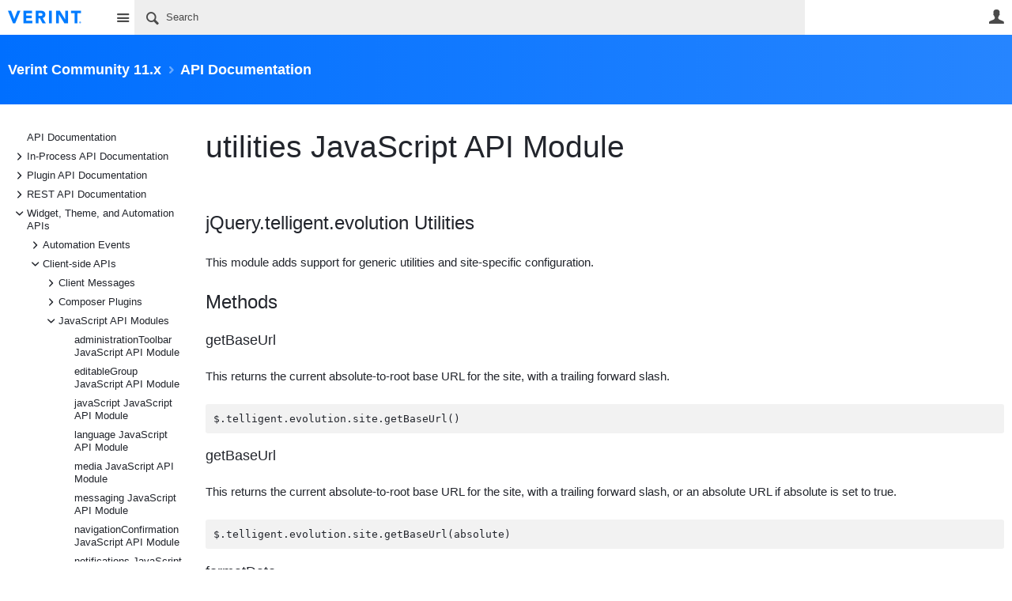

--- FILE ---
content_type: text/css; charset=utf-8
request_url: https://community.telligent.com/sys/file/__key/uifiles/h-000000004126b9ee-3fc3f82483d14ec485ef92e206116d49-s-00000000000000000000000000000000-0-theme_5F00_000-theme-f-1-639004791615600000/tcom.less?_=0502d2d7f2f0d9948d659b108111391c
body_size: 4890
content:
.header-fragments .content-fragment.navigation-custom{display:none}.content-fragment .content>.content .table-of-contents h2,.popup-list .content>.content .table-of-contents h2{margin:0 0 1em 0;font-size:1.9em}.content-fragment .content>.content .table-of-contents ul a,.table-of-contents .hierarchy-item a{font-size:16.5px;line-height:1.6em;padding:0;margin:0;display:inline;border-bottom-width:0px}.table-of-contents .hierarchy-item a:hover,.popup-list .content>.content .table-of-contents ul a:hover{background-color:transparent;text-decoration:underline}.content-fragment-page .layout-region.content .layout-region-inner .content-fragment.custom-title{margin-bottom:30px}.content-fragment.custom-title,.content-fragment.title{overflow:hidden;height:88px;padding:0;margin-bottom:10px}.content-fragment.custom-title:before,.content-fragment.title:before{content:'';position:absolute;width:100%;height:88px;background:linear-gradient(to right,#006fff,#4fa3ff);z-index:1;left:0px}.content-fragment.custom-title .content-fragment-content,.content-fragment.title .content-fragment-content{margin:0px !important}.content-fragment.custom-title h1,.content-fragment.title h1{position:relative;font-size:20px;z-index:2;color:#fff;white-space:nowrap;text-overflow:ellipsis;line-height:88px;margin:0;padding:0}.content-fragment.support-policy-message{padding-top:10px;color:#c9cdd5;font-size:12.32px}.content-fragment.logout h1,.content-fragment.core-message h2{display:none}fieldset>h1,fieldset>h2{display:none}.single-column .content-fragment.raw-content .content-fragment-content{margin-top:0px}@media (max-width:670px){img{max-width:100% !important}.content-fragment .content.abbreviated>.avatar img,.popup-list .content.abbreviated>.avatar img{width:auto !important}.content-fragment .content.abbreviated>.avatar,.popup-list .content.abbreviated>.avatar{padding:0}}@media (max-width:670px){img{max-width:100% !important}.content-fragment .content.abbreviated>.avatar img,.popup-list .content.abbreviated>.avatar img{width:auto !important}.content-fragment .content.abbreviated>.avatar,.popup-list .content.abbreviated>.avatar{padding:0}.content-fragment.raw-content .outer-wrapper>.inner-wrapper{max-width:100%;min-width:100%}}.content-fragment.eom-message .message:only-child{margin-top:0;margin-bottom:1em}.content-fragment.all-questions-header .content-fragment-content{position:relative}.content-fragment.all-questions-header .new{width:115px;position:absolute;z-index:2;top:28px;right:0px;-webkit-transition:all 200ms;-moz-transition:all 200ms;transition:all 200ms}.content-fragment.all-questions-header .new:hover{box-shadow:0 0px 2px rgba(0,0,0,0.25),0 3px 15px rgba(0,0,0,0.25)}.content-fragment.all-questions-header .new:active{box-shadow:0 0px 1px rgba(0,0,0,0.25),0 2px 5px rgba(0,0,0,0.25)}.content-fragment.all-questions-header .new.disabled:hover{box-shadow:none}.content-fragment.all-questions-header .new ul li{float:right;height:100%;overflow:hidden;width:100%}.content-fragment.all-questions-header .new ul a{float:left;width:100%;white-space:nowrap;overflow:hidden;text-align:center;font-size:12.6px;line-height:34px;background-color:#ffffff;color:#006fff;border-radius:3px;-webkit-transition:all 300ms;-moz-transition:all 300ms;transition:all 300ms}.content-fragment.all-questions-header .new ul a:before{width:14px;height:14px;display:inline-block;content:"\e816";font-family:Entypo;font-size:14px;line-height:14px;margin-right:10px;position:relative;top:1px}.content-fragment.all-questions-header .new ul a:hover{background-color:#ffffff}.content-fragment.all-questions-header .new ul a.links-expanded{background-color:#ffffff;color:#006fff;border-color:#ffffff}.content-fragment.all-questions-header .new ul a.links-expanded[data-position="downright"],.content-fragment.all-questions-header .new ul a.links-expanded[data-position="downleft"]{border-bottom-left-radius:0;border-bottom-right-radius:0}.content-fragment.all-questions-header .new ul a.links-expanded[data-position="upright"],.content-fragment.all-questions-header .new ul a.links-expanded[data-position="upleft"]{border-top-left-radius:0;border-top-right-radius:0}.content-fragment.all-questions-header .new ul a.links-expanded:hover,.content-fragment.all-questions-header .new ul a.links-expanded:active{background-color:#ffffff;color:#006fff}.hierarchy-list .hierarchy-item.selected a{background-color:#eee;color:#151515}#oo_tab{background-color:#151515 !important;color:#fff !important;border:0px !important;opacity:0.6 !important;border-radius:3px 3px 0 0 !important;font-family:inherit !important;font-size:inherit !important}#oo_tab img{display:inline}.doc-status.obsolete{-webkit-border-radius:2px 2px 2px 2px;-moz-border-radius:2px 2px 2px 2px;border-radius:2px 2px 2px 2px;-moz-background-clip:padding;-webkit-background-clip:padding-box;background-clip:padding-box;background-color:rgba(255,0,0,0.75);text-transform:uppercase;padding:2px 4px 2px 4px;color:#fff;font-size:9.1px;margin-right:10px;font-weight:bold}.doc-inline.obsolete{font-size:90%;color:rgba(255,0,0,0.75);font-weight:600}

--- FILE ---
content_type: text/css; charset=utf-8
request_url: https://community.telligent.com/sys/file/__key/uifiles/h-000000004126b9ee-3fc3f82483d14ec485ef92e206116d49-s-00000000000000000000000000000000-0-theme_5F00_000-theme-f-1-639004791615600000/dvcs.less?_=08e3554dbdc91b504c75b3b26522e1ee
body_size: 2015
content:
.content-fragment .dvcs-item{padding:10px 36px 10px 10px;margin:1em 0;border:solid 1px rgba(225,225,225,0.5);background-color:rgba(225,225,225,0.25);border-radius:3px;position:relative}.content-fragment .dvcs-item.unknown{padding-right:10px}.content-fragment .dvcs-item.bug:after{position:absolute;top:11px;right:11px;content:'';display:block;width:16px;height:16px;background-image:url(https://community.telligent.com/sys/file/__key/themefiles/f-s-3fc3f82483d14ec485ef92e206116d49-files/dvcs_2D00_bug.png?_=ac9fcc3e82f3297daf534e2a98d5f4e8);background-size:16px 16px;background-repeat:no-repeat}.content-fragment .dvcs-item.story:after{position:absolute;top:11px;right:11px;content:'';display:block;width:14px;height:16px;background-image:url(https://community.telligent.com/sys/file/__key/themefiles/f-s-3fc3f82483d14ec485ef92e206116d49-files/dvcs_2D00_story.png?_=180bc3e6b4baa8f6d1ef24e7ced9b3bb);background-size:14px 16px;background-repeat:no-repeat}.content-fragment .dvcs-item>h3{margin:0;padding:0;font-size:25px !important}.content-fragment .dvcs-item>h3>a{border-width:0 !important;text-decoration:none !important;color:inherit !important}.content-fragment .dvcs-item>h3>a:hover{border-width:0 !important;text-decoration:underline !important}.content-fragment .dvcs-item .dvcs-state{font-size:12px}.content-fragment .dvcs-item .dvcs-state .dvcs-status{font-weight:bold}.content-fragment .dvcs-item .dvcs-state .dvcs-release{font-weight:bold}.content-fragment .dvcs-item .dvcs-state .dvcs-release a{color:inherit}.content-fragment .dvcs-item .dvcs-state .dvcs-resolutionnotes{opacity:0.5;margin-top:5px}.content-fragment .dvcs-item .dvcs-state .dvcs-resolutionnotes p:last-of-type{margin-bottom:0 !important;padding-bottom:0 !important}.content-fragment .dvcs-item.pending .dvcs-status{color:#666}.content-fragment .dvcs-item.planned{border-color:rgba(255,153,0,0.5)}.content-fragment .dvcs-item.planned .dvcs-status{color:#f90}.content-fragment .dvcs-item.declined{border-color:rgba(255,102,102,0.5)}.content-fragment .dvcs-item.declined .dvcs-status{color:#f66}.content-fragment .dvcs-item.complete{border-color:rgba(51,153,51,0.5)}.content-fragment .dvcs-item.complete .dvcs-status{color:#393}

--- FILE ---
content_type: text/css; charset=utf-8
request_url: https://community.telligent.com/sys/file/__key/uifiles/h-000000004126b9ee-3fc3f82483d14ec485ef92e206116d49-s-00000000000000000000000000000000-0-theme_5F00_000-theme-f-1-639004791615600000/cssoverrides.css?_=2d9ba878c281a948a34c3dd5af3aa416
body_size: 73
content:
/* Custom for TCOM: Bug:  */
.content-fragment .content.abbreviated.grid > .avatar, .popup-list .content.abbreviated.grid > .avatar {
    width: 100%;
    overflow: hidden;
}

/* Dynamics Links */
.content-fragment.case-links .internal-link.button {
	width: 230px;
}

--- FILE ---
content_type: text/css; charset=utf-8
request_url: https://community.telligent.com/sys/file/__key/uifiles/h-000000004126b9ee-3fc3f82483d14ec485ef92e206116d49-g-421bf86001d246018783c2f7fd5a0a78-0-pwikis_2D00_page_5F00_0000-695518531-f-3-637479648848330000/style.less?_=06b493f3f100d2ad0e9aaa119fd6f0f5
body_size: 15
content:
.content-fragment.wiki-page-hierarchy{-webkit-overflow-scrolling:touch}@media only screen and (max-width:670px){.content-fragment.wiki-page-hierarchy{overflow:visible !important;max-height:none !important}}

--- FILE ---
content_type: text/css; charset=utf-8
request_url: https://community.telligent.com/sys/file/__key/uifiles/h-000000004126b9ee-3fc3f82483d14ec485ef92e206116d49-g-421bf86001d246018783c2f7fd5a0a78-0-pwikis_2D00_page_5F00_0000-695518534-f-3-638445591860000000/style.less?_=ce31d7859caf99df953ab08add02d2f7
body_size: -46
content:
.content-fragment.page .content>.content a.new-page{color:#ff8c00}.content-fragment.page .content>.content a.new-page:hover{border-color:#ff8c00}

--- FILE ---
content_type: text/plain
request_url: https://www.google-analytics.com/j/collect?v=1&_v=j102&a=821482167&t=pageview&_s=1&dl=https%3A%2F%2Fcommunity.telligent.com%2Fcommunity%2F11%2Fw%2Fapi-documentation%2F65145%2Futilities-javascript-api-module&ul=en-us%40posix&dt=utilities%20JavaScript%20API%20Module%20-%20API%20Documentation%20-%20Verint%20Community%2011.x%20-%20Verint%20%7C%20Telligent%20Community&sr=1280x720&vp=1280x720&_u=IEBAAEABAAAAACAAI~&jid=116926337&gjid=787558450&cid=291044987.1764971477&tid=UA-62097232-2&_gid=2060784212.1764971477&_r=1&_slc=1&z=1094044632
body_size: -453
content:
2,cG-JJPQEEYNF7

--- FILE ---
content_type: text/javascript; charset=utf-8
request_url: https://community.telligent.com/sys/file/__key/defaultwidgets/7bb87a0cc5864a9392ae5b9e5f9747b7-1ca2bd58d8e048b9904e1e5db8841e51/ui.js?_=49df35205fbbf84de2a3faa6cef11faf
body_size: 3073
content:
(function($, global, undef) {

	var notificationId = '__keyboard_tip';

	function init(context) {
		if (context.initialized) {
			return;
		}

		context.env = context.env || {
			os: {
				ios: /(iphone|ipad|ipod)/i.test(context.userAgent),
				android: /android/i.test(context.userAgent),
				mac: /macintosh/i.test(context.userAgent),
				windows: /windows/i.test(context.userAgent),
				linux: /linux/i.test(context.userAgent)
			},
			browser: {
				firefox: /firefox/i.test(context.userAgent),
				safari: /safari/i.test(context.userAgent) && !(/chrome/i.test(context.userAgent)),
				chrome: /chrome/i.test(context.userAgent) && !(/edge/i.test(context.userAgent)),
				ie: /msie|trident/i.test(context.userAgent),
				edge: /edge/i.test(context.userAgent)
			}
		};

		context.listTemplate = $.telligent.evolution.template(context.templates.shortcuts);
		context.notificationTemplate = $.telligent.evolution.template(context.templates.notification);

		context.initialized = true;
	}

	function hideNotification(context) {
		global.clearTimeout(context.notificationHandle);
		$.telligent.evolution.notifications.hide(notificationId);
	}

	function showNotification(context) {
		init(context);

		$.telligent.evolution.notifications.show(context.notificationTemplate(context.env), {
			id: notificationId,
			transient: true
		});
	}

	function showShortcuts(context, e) {
		if (e.isInput && e.combination !== 'alt + k')
			return;

		if (context.shortcutsVisible)
			return;

		context.shortcutsVisible = true;

		init(context);

		var visibleShortcuts = ($.telligent.evolution.shortcuts.list({ scoped: true }) || []).filter(function(s) {
			return s.description && s.description.length > 0
		});

		if (!visibleShortcuts || visibleShortcuts.length <= 1)
			return;

		var templateData = $.extend({}, context.env, {
			shortcuts: visibleShortcuts
		});

		$.glowModal({
			title: context.text.shortcutsTitle,
			html: context.listTemplate(templateData),
			width: 550,
			height: '100%',
			onClose: function() {
				context.shortcutsVisible = false;
			}
		});

		return false;
	}

	var api = {
		register: function(context) {

			context.userAgent = global.navigator.userAgent;
			context.shortcutsVisible = false;

			$(document).on('keydown', function(e) {
				if (e.key == 'Meta' || e.key == 'Alt' || e.key == 'Control') {
					context.notificationHandle = global.setTimeout(function() {
						showNotification(context);
					}, 100);
				} else {
					hideNotification(context);
				}
			});

			$(document).on('keyup', function(e) {
				if (e.key == 'Meta' || e.key == 'Alt' || e.key == 'Control') {
					hideNotification(context);
				}
			});

			$(window).on('blur', function(){
				hideNotification(context);
			});

			$.telligent.evolution.shortcuts.register('alt + k', function(e) {
				return showShortcuts(context, e)
			}, {
				description: context.text.showShortcuts
			});

			$.telligent.evolution.messaging.subscribe('shortcuts.list', function(e) {
				return showShortcuts(context, e)
			});
		}
	};

	$.telligent = $.telligent || {};
	$.telligent.evolution = $.telligent.evolution || {};
	$.telligent.evolution.widgets = $.telligent.evolution.widgets || {};
	$.telligent.evolution.widgets.keyboardShortcuts = api;

}(jQuery, window));

--- FILE ---
content_type: text/javascript; charset=utf-8
request_url: https://community.telligent.com/sys/file/__key/themefiles/f-s-3fc3f82483d14ec485ef92e206116d49-jsfiles/glowDropDownList11.js?_=c24b231b65fbd709b51a6ad465c428af
body_size: 26054
content:
/// @name glowDropDownList
/// @category jQuery Plugin
/// @description Decorates a select with more custom markup and stylability
///
/// ### jQuery.fn.glowDropDownList
///
/// This plugin gracefully enhances a standard HTML select input with the ability to be fully styled with custom markup
///
/// ### Usage
///
/// Initiate a selection of select elements to be drop down lists
///
///     $('selector').glowDropDownList(options)
///
/// where selector contains `<select>` element(s) and `options` is an optional object argument
///
/// ### Options
///
///  * `selectedItemWidth`: pixel width of a currently-selected item
///    * default: 200
///  * `selectedItemHeight`: pixel height of a currently-selected item
///    * default: 32
///  * `itemsWidth`: pixel width of items
///    * default: 200
///  * `itemsHeight`: pixel height of items
///    * default: 300
///  * `itemsHtml`: array of html fragment representations of elements.  When provided, elements from this array will be used to render selectable options.
///    * default: []
///  * `showHtmlWhenSelected`: boolean value of whether or not to show the html-representation of the selected option as the currently selected item
///    * default: true
///  * `buttonImageUrl`: image path to use for a drop down arrow
///    * default: Evolution-provided button image
///  * `className`: CSS class name to apply to the rendered drop down list
///    * default: *empty string*
///  * `activeClassName`: CSS class name to apply to the rendered drop down list when options are shown
///    * default: *empty string*
///
/// ### Methods
///
/// #### val
///
/// Gets and/or sets the current value of the drop down list
///
///     var value = $('selector').glowDropDownList('val');
///     $('selector').glowDropDownList('val', 'someValue');
///
/// #### selectedIndex
///
/// Gets and/or sets the current index of the selected item in the drop down list.
///
///     var index = $('selector').glowDropDownList('selectedIndex');
///     $('selector').glowDropDownList('selectedIndex', 5);       // will set the value
///     $('selector').glowDropDownList('selectedIndex', 5, true); // will set the value and process change events
///
/// #### getText
///
/// Gets the text of the currently selected item
///
/// #### disabled
///
/// Gets and/or sets whether the ability to select items is disabled
///
///     var disabled = $('selector').glowDropDownList('disabled');
///     $('selector').glowDropDownList('disabled', true);
///
/// #### add
///
/// Adds a new DropDownList item to list of selectable options
///
///     var item = $('selector').glowDropDownList('createItem', { value: 'some value', text: 'some text', html: 'html to display');
///     $('selector').glowDropDownList('add', item));
///
/// #### remove
///
/// Removes a DropDownList item from the selectable options
///
///     $('selector').glowDropDownList('remove', item);
///
/// #### clear
///
/// Removes all selectable options from the DropDownList
///
///     $('selector').glowDropDownList('clear');
///
/// #### insert
///
/// Adds a new DropDownList item to list of selectable options at a specific index position
///
///     var item = $('selector').glowDropDownList('createItem', { value: 'some value', text: 'some text', html: 'html to display');
///     $('selector').glowDropDownList('add', item, 2);
///
/// #### getByIndex
///
/// Gets a DropDownList item at a given position index
///
///     var item = $('selector').glowDropDownList('getByIndex' 2);
///
/// #### count
///
/// Returns the number of selectable items
///
///     var count = $('selector').glowDropDownList('count');
///
/// #### createItem
///
/// Creates a new DropDownList item which can then be inserted or added
///
///     var item = $('selector').glowDropDownList('createItem', { value: 'some value', text: 'some text', html: 'html to display');
///

(function ($) {

	var currentPopupPanel;

	// publicly-accessible api
	var api = {
		val: function (value) {
			if (value === undefined) {
				var context = this.data('dropDownList');

				if (context && context.internal.state && context.internal.initialized && context.internal.state.selectedIndex >= 0 && context.internal.state.selectedIndex < context.internal.state.options.length)
					return context.internal.state.options[context.internal.state.selectedIndex].value;

				return '';
			} else {
				return this.each(function () {
					var context = $(this).data('dropDownList');

					if (context.internal.state && context.internal.initialized) {
						for (var i = 0; i < context.internal.state.options.length; i++) {
							if (context.internal.state.options[i].value == value) {
								api.selectedIndex.apply($(context.internal.state), [i]);
								return;
							}
						}

						api.selectedIndex.apply($(context.internal.state), [0]);
					}
				});
			}
		},
		selectedIndex: function (index, processChanged) {
			if (index === undefined) {
				var context = this.data('dropDownList');

				if (context && context.internal.state && context.internal.initialized)
					return context.internal.state.selectedIndex;

				return -1;
			} else {
				return this.each(function () {
					var context = $(this).data('dropDownList');

					if (context.internal.state && context.internal.initialized && index >= 0 && index < context.internal.items.length && index < context.internal.state.options.length) {
						var changed = context.internal.state.selectedIndex != index;

						context.internal.state.selectedIndex = index;

						if (context.settings.showHtmlWhenSelected) {
							context.internal.selectedItem.innerHTML = context.internal.items[index].html;
							if (context.settings.selectedItemWidth == 'auto')
								context.internal.selectedItem.style.width = context.internal.items[index].width;
							if (context.settings.selectedItemHeight == 'auto')
								context.internal.selectedItem.style.height = context.internal.items[index].height;
						} else {
							context.internal.selectedItem.innerHTML = context.internal.state.options[index].innerHTML;
						}

						if (changed && processChanged) {
							if (context.internal.popupPanel)
								context.internal.popupPanel.glowPopUpPanel('hide');
							$(context.internal.state).trigger('change').trigger('input').trigger('blur');
						}
					}
				});
			}
		},
		getText: function () {
			var context = this.data('dropDownList');

			if (context && context.internal.state && context.internal.initialized && context.internal.state.selectedIndex >= 0 && context.internal.state.selectedIndex < context.internal.items.length)
				return context.internal.items[context.internal.state.selectedIndex].html;

			return '';
		},
		disabled: function (disable) {
			if (disable === undefined) {
				var context = this.data('dropDownList');
				if (context)
					return context.internal.state.readonly;

				return undefined;
			} else {
				return this.each(function () {
					var context = $(this).data('dropDownList');

					if (disable) {
						context.internal.button.style.cursor = 'default';
						context.internal.button.onclick = null;
						context.internal.button.onkeydown = null;
						context.internal.button.style.backgroundImage = 'none';
						context.internal.button.style.backgroundColor = context.internal.backgroundColor;
						context.internal.selectedItem.style.borderColor = context.internal.backgroundColor;
						context.internal.state.readonly = true;
					} else {
						context.internal.button.style.cursor = 'pointer';
						context.internal.button.onclick = function () {
							_show(context);
						};
						context.internal.button.onkeydown = function (e) {
							if (e.keyCode == 13) {
								$(this).trigger('click');
							}
						};
						if (context.settings.buttonImageUrl)
							context.internal.button.style.backgroundImage = 'url(\'' + context.settings.buttonImageUrl + '\')';

						context.internal.button.style.backgroundColor = '#cccccc';
						context.internal.selectedItem.style.borderColor = '#999999';
						context.internal.state.readonly = false;
					}
				});
			}
		},
		refresh: function () {
			return this.each(function () {
				var context = $(this).data('dropDownList');

				if (context.internal.initialized) {
					var value = api.val.apply($(context.internal.state), []);

					while (context.internal.state.childNodes.length > 0)
						context.internal.state.removeChild(context.internal.state.childNodes[0]);

					while (context.internal.itemsContainer.childNodes.length > 0)
						context.internal.itemsContainer.removeChild(context.internal.itemsContainer.childNodes[0]);

					var selectedIndex = -1;
					for (var i = 0; i < context.internal.items.length; i++) {
						var item = document.createElement('div');
						item.tabIndex = 0;
						item.onmouseover = $.telligent.glow.utility.makeBoundFunction(_itemMouseOver, null, [context, i]);
						item.onclick = $.telligent.glow.utility.makeBoundFunction(api.selectedIndex, $(context.internal.state), [i, true]);
						item.onkeydown = function (e) {
							if (e.keyCode == 13) {
								$(this).trigger('click');
							}
						};
						item.style.padding = '2px';
						item.style.cursor = 'pointer';
						item.style.borderStyle = 'dotted';
						item.style.borderWidth = '1px';
						item.style.borderColor = context.internal.backgroundColor;
						item.innerHTML = context.internal.items[i].html;
						context.internal.itemsContainer.appendChild(item);

						var option = document.createElement('option');
						option.value = context.internal.items[i].value;
						option.innerHTML = context.internal.items[i].text;
						context.internal.state.appendChild(option);

						if (context.internal.items[i].value == value)
							selectedIndex = i;
					}

					if (selectedIndex >= 0) {
						context.internal.state.selectedIndex = selectedIndex;

						if (context.settings.showHtmlWhenSelected)
							context.internal.selectedItem.innerHTML = context.internal.items[selectedIndex].html;
						else
							context.internal.selectedItem.innerHTML = context.internal.state.options[selectedIndex].innerHTML;
					} else {
						context.internal.selectedItem.innerHTML = '&nbsp;';
						api.selectedIndex.apply($(context.internal.state), [0]);
					}

					context.internal.highlightedItemIndex = -1;
				}
			});
		},
		add: function (dropDownListItem) {
			if (!dropDownListItem)
				return this;

			api.remove.apply(this, [dropDownListItem]);

			var isFirst = true;
			return this.each(function () {
				if (isFirst)
					isFirst = false;
				else
					dropDownListItem = dropDownListItem._clone();

				var context = $(this).data('dropDownList');

				context.internal.items[context.internal.items.length] = dropDownListItem;
			});
		},
		remove: function (dropDownListItem) {
			if (!dropDownListItem)
				return this;

			return this.each(function () {
				var context = $(this).data('dropDownList');

				var ddlItems = new Array();
				var found = false;
				for (var i = 0; i < context.internal.items.length; i++) {
					if (context.internal.items[i].value == dropDownListItem.value)
						found = true;
					else
						ddlItems[ddlItems.length] = context.internal.items[i];
				}

				if (found)
					context.internal.items = ddlItems;
			});
		},
		clear: function () {
			return this.each(function () {
				var context = $(this).data('dropDownList');

				context.internal.items = new Array();
			});
		},
		insert: function (dropDownListItem, index) {
			if (!dropDownListItem)
				return this;

			var isFirst = true;
			return this.each(function () {
				if (isFirst)
					isFirst = false;
				else
					dropDownListItem = dropDownListItem._clone();

				var context = $(this).data('dropDownList');

				api.remove.apply($(context.internal.state), [dropDownListItem]);

				var ddlItems = new Array();
				var inserted = false;
				for (var i = 0; i < context.internal.items.length; i++) {
					if (i == index) {
						inserted = true;
						ddlItems[ddlItems.length] = dropDownListItem;
					}

					ddlItems[ddlItems.length] = context.internal.items[i];
				}

				if (!inserted)
					ddlItems[ddlItems.length] = dropDownListItem;

				context.internal.items = ddlItems;
			});
		},
		getByIndex: function (index) {
			var context = this.data('dropDownList');

			if (context && index >= 0 && index < context.internal.items.length)
				return context.internal.items[index];

			return null;
		},
		count: function () {
			var context = this.data('dropDownList');
			if (context)
				return context.internal.items.length;

			return undefined;
		},
		createItem: function (options) {
			return new DropDownListItem(options);
		},
		close: function () {
			var context = this.data('dropDownList');
			if (context && context.internal && context.internal.popupPanel)
				context.internal.popupPanel.glowPopUpPanel('hide');
			return this;
		}
	};

	// private methods
	var _init = function (options) {
			return this.each(function () {
				var context = {
					settings: $.extend({}, $.fn.glowDropDownList.defaults, options || {}),
					internal: {
						state: this,
						highlightedItemIndex: -1,
						button: null,
						items: null,
						popupPanel: null,
						selectedItem: null,
						backgroundColor: null,
						itemsContainer: null,
						initialized: false
					}
				};

				context.internal.items = new Array();
				for (var i = 0; i < context.internal.state.options.length; i++) {
					if (i < context.settings.itemsHtml.length)
						context.internal.items[context.internal.items.length] = new DropDownListItem({
							value: context.internal.state.options[i].value,
							text: context.internal.state.options[i].innerHTML,
							html: context.settings.itemsHtml[i]
						});
					else
						context.internal.items[context.internal.items.length] = new DropDownListItem({
							value: context.internal.state.options[i].value,
							text: context.internal.state.options[i].innerHTML,
							html: context.internal.state.options[i].innerHTML
						});
				}

				$(this).data('dropDownList', context);

				_initialize(context);
			});
		},
		_measureItems = function (context) {
			var maxItemsWidth = 0;
			var measureContainer = $('<span class="' + context.settings.className + ' ' + context.settings.activeClassName + '"></span>')
				.css({
					'visibility': 'hidden'
				})
				.appendTo($(context.internal.state).parent());
			var measureContainInner = $('<span>what</span>').appendTo(measureContainer);
			for (var i = 0; i < context.internal.items.length; i++) {
				measureContainInner.html(context.internal.items[i].html);
				context.internal.items[i].width = measureContainer.outerWidth(true);
				context.internal.items[i].height = measureContainer.outerHeight(true);
				if (context.internal.items[i].width > context.settings.maxItemWidth)
					context.internal.items[i].width = context.settings.maxItemWidth;
				if (context.internal.items[i].height > context.settings.maxItemHeight)
					context.internal.items[i].height = context.settings.maxItemHeight;
				if (context.internal.items[i].width > maxItemsWidth) {
					maxItemsWidth = context.internal.items[i].width;
				}
			}
			measureContainer.remove();
			context.internal.maxItemsWidth = maxItemsWidth;
		},
		_initialize = function (context) {
			if (context.settings.selectedItemWidth == 'auto' ||
				context.settings.selectedItemHeight == 'auto' ||
				context.settings.itemsWidth == 'auto') {
				_measureItems(context);
			}

			if (!context.internal.state.offsetHeight) {
				window.setTimeout(function () {
					_initialize(context);
				}, 249);
				return;
			}

			if (context.internal.state.disabled) {
				context.internal.state.disabled = false;
				context.internal.state.readonly = true;
			}

			context.internal.button = document.createElement('span');
			context.internal.button.tabIndex = 0;
			context.internal.button.className = context.settings.className;
			context.internal.button.style.borderStyle = 'outset';
			context.internal.button.style.borderWidth = '1px';
			context.internal.button.style.borderColor = '#999999';
			try {
				context.internal.button.style.display = 'inline-table';
			} catch (e) {}
			try {
				context.internal.button.style.display = '-moz-inline-box';
			} catch (e) {}
			try {
				context.internal.button.style.display = 'inline-block';
			} catch (e) {}
			context.internal.button.style.paddingRight = '16px';
			context.internal.button.style.backgroundRepeat = 'no-repeat';
			context.internal.button.style.backgroundPosition = 'right center';
			context.internal.button.style.marginLeft = $.telligent.glow.utility.getCurrentStyleValue(context.internal.state, 'margin-left', 'marginLeft', '1px;');
			context.internal.button.style.marginTop = $.telligent.glow.utility.getCurrentStyleValue(context.internal.state, 'margin-top', 'marginTop', '1px;');
			context.internal.button.style.marginRight = $.telligent.glow.utility.getCurrentStyleValue(context.internal.state, 'margin-right', 'marginRight', '1px;');
			context.internal.button.style.marginBottom = $.telligent.glow.utility.getCurrentStyleValue(context.internal.state, 'margin-bottom', 'marginBottom', '1px;');
			context.internal.state.parentNode.insertBefore(context.internal.button, context.internal.state);

			context.internal.backgroundColor = $.telligent.glow.utility.getCurrentStyleValue(context.internal.state, 'background-color', 'backgroundColor', '#ffffff');
			if (context.internal.backgroundColor.replace(/\#[0-9a-f]*/gi, '') != '')
				context.internal.backgroundColor = '#ffffff';

			context.internal.selectedItem = document.createElement('span');
			context.internal.selectedItem.style.backgroundColor = context.internal.backgroundColor;
			context.internal.selectedItem.style.fontFamily = $.telligent.glow.utility.getCurrentStyleValue(context.internal.state, 'font-family', 'fontFamily', 'Arial, Helvetica');
			context.internal.selectedItem.style.fontSize = $.telligent.glow.utility.getCurrentStyleValue(context.internal.state, 'font-size', 'fontSize', '100%');
			context.internal.selectedItem.style.lineHeight = $.telligent.glow.utility.getCurrentStyleValue(context.internal.state, 'line-height', 'lineHeight', '100%');
			context.internal.selectedItem.style.color = $.telligent.glow.utility.getCurrentStyleValue(context.internal.state, 'color', 'color', '#000000');
			context.internal.selectedItem.style.borderStyle = 'outset';
			context.internal.selectedItem.style.borderWidth = '0px';
			context.internal.selectedItem.style.borderRightWidth = '1px';
			context.internal.selectedItem.style.padding = '2px';
			try {
				context.internal.selectedItem.style.display = 'inline-table';
			} catch (e) {}
			try {
				context.internal.selectedItem.style.display = '-moz-inline-box';
			} catch (e) {}
			try {
				context.internal.selectedItem.style.display = 'inline-block';
			} catch (e) {}

			if (context.settings.selectedItemWidth == 'auto')
				context.internal.selectedItem.style.width = 'auto';
			else if (context.settings.selectedItemWidth <= 23)
				context.internal.selectedItem.style.width = (context.internal.state.offsetWidth - 23) + 'px';
			else
				context.internal.selectedItem.style.width = (context.settings.selectedItemWidth - 23) + 'px';

			if (context.settings.selectedItemHeight == 'auto')
				context.internal.selectedItem.style.height = 'auto';
			else if (context.settings.selectedItemHeight <= 4)
				context.internal.selectedItem.style.height = (context.internal.state.offsetHeight - 4) + 'px';
			else
				context.internal.selectedItem.style.height = (context.settings.selectedItemHeight - 4) + 'px';

			context.internal.selectedItem.style.overflow = 'hidden';
			context.internal.button.appendChild(context.internal.selectedItem);

			var popup = document.createElement('div');
			context.internal.state.parentNode.insertBefore(popup, context.internal.state);
			currentPopupPanel = context.internal.popupPanel = $(popup).glowPopUpPanel({
				'cssClass': context.settings.className + ' options',
				'position': 'updown',
				'zIndex': 20050,
				'hideOnDocumentClick': true
			}).on('glowPopUpPanelShowing', function (e, d) {
				$(context.internal.button).attr('data-position', d.position).addClass(context.settings.activeClassName);
			}).on('glowPopUpPanelHiding', function (e, d) {
				$(context.internal.button).attr('data-position', '').removeClass(context.settings.activeClassName);
			});
			context.internal.popupPanel.glowPopUpPanel('empty');

			context.internal.itemsContainer = document.createElement('div');
			context.internal.itemsContainer.style.borderStyle = 'outset';
			context.internal.itemsContainer.style.borderWidth = '1px';
			context.internal.itemsContainer.style.borderColor = '#999999';

			if (context.settings.itemsHeight == 'auto')
				context.internal.itemsContainer.style.height = 'auto';
			else if (context.settings.itemsHeight <= 4)
				context.internal.itemsContainer.style.height = (($.telligent.glow.utility.getWindowInfo().Height / 4) + 24) + 'px';
			else
				context.internal.itemsContainer.style.height = (context.settings.itemsHeight - 4) + 'px';

			if (context.settings.itemsWidth == 'auto')
				context.internal.itemsContainer.style.width = (context.internal.maxItemsWidth - 4) + 'px';
			else if (context.settings.itemsWidth <= 4)
				context.internal.itemsContainer.style.width = (context.internal.state.offsetWidth - 4) + 'px';
			else
				context.internal.itemsContainer.style.width = (context.settings.itemsWidth - 4) + 'px';

			context.internal.itemsContainer.style.overflow = 'auto';
			context.internal.itemsContainer.style.overflowX = 'hidden';
			context.internal.itemsContainer.style.padding = '1px';
			context.internal.itemsContainer.style.backgroundColor = context.internal.backgroundColor;
			context.internal.itemsContainer.style.fontFamily = $.telligent.glow.utility.getCurrentStyleValue(context.internal.state, 'font-family', 'fontFamily', 'Arial, Helvetica');
			context.internal.itemsContainer.style.fontSize = $.telligent.glow.utility.getCurrentStyleValue(context.internal.state, 'font-size', 'fontSize', '100%');
			context.internal.itemsContainer.style.lineHeight = $.telligent.glow.utility.getCurrentStyleValue(context.internal.state, 'line-height', 'lineHeight', '100%');
			context.internal.itemsContainer.style.color = $.telligent.glow.utility.getCurrentStyleValue(context.internal.state, 'color', 'color', '#000000');
			context.internal.popupPanel.glowPopUpPanel('append', context.internal.itemsContainer);

			api.disabled.apply($(context.internal.state), [context.internal.state.readonly == true]);
			context.internal.state.style.display = 'none';

			context.internal.initialized = true;
			api.refresh.apply($(context.internal.state), []);
		},
		_show = function (context) {
			if (context.internal.popupPanel.glowPopUpPanel('isShown'))
				context.internal.popupPanel.glowPopUpPanel('hide');
			else {
				if (!$.telligent.glow.utility.isSafari()) {
					context.internal.itemsContainer.style.overflow = 'hidden';
					if (currentPopupPanel)
						currentPopupPanel.glowPopUpPanel('hide');
					currentPopupPanel = context.internal.popupPanel.glowPopUpPanel('show', context.internal.button);
					window.setTimeout(function () {
						_reenableScrolling(context);
					}, 49);
				} else {
					if (currentPopupPanel)
						currentPopupPanel.glowPopUpPanel('hide');
					currentPopupPanel = context.internal.popupPanel.glowPopUpPanel('show', context.internal.button);
					if (context.internal.state.selectedIndex >= 0)
						_highlightItem(context, context.internal.state.selectedIndex);
				}
			}
		},
		_reenableScrolling = function (context) {
			if (!context.internal.popupPanel.glowPopUpPanel('isOpening')) {
				try {
					context.internal.itemsContainer.style.overflow = 'auto';
					context.internal.itemsContainer.style.overflowX = 'hidden';
				} catch (e) {}

				if (context.internal.state.selectedIndex >= 0)
					_highlightItem(context, context.internal.state.selectedIndex);
			} else
				window.setTimeout(function () {
					_reenableScrolling(context);
				}, 49);
		},
		_itemMouseOver = function (context, index) {
			_highlightItem(context, index);
		},
		_highlightItem = function (context, index) {
			var e = context.internal.itemsContainer.childNodes[index];
			e.style.backgroundColor = '#cccccc';
			e.style.borderColor = '#666666';
			e.className = 'selected';

			if (e.offsetTop + e.offsetHeight > context.internal.itemsContainer.scrollTop + context.internal.itemsContainer.offsetHeight)
				context.internal.itemsContainer.scrollTop = (e.offsetTop + e.offsetHeight) - context.internal.itemsContainer.offsetHeight;
			else if (e.offsetTop < context.internal.itemsContainer.scrollTop)
				context.internal.itemsContainer.scrollTop = e.offsetTop;

			if (context.internal.highlightedItemIndex >= 0 && context.internal.highlightedItemIndex != index) {
				e = context.internal.itemsContainer.childNodes[context.internal.highlightedItemIndex];
				e.style.backgroundColor = context.internal.backgroundColor;
				e.style.borderColor = context.internal.backgroundColor;
				e.className = '';
			}

			context.internal.highlightedItemIndex = index;
		};

	$.fn.glowDropDownList = function (method) {
		if (method in api) {
			return api[method].apply(this, Array.prototype.slice.call(arguments, 1));
		} else if (typeof method === 'object' || !method) {
			return _init.apply(this, arguments);
		} else {
			$.error('Method ' + method + ' does not exist on jQuery.fn.glowDropDownList');
		}
	};
	$.extend($.fn.glowDropDownList, {
		defaults: {
			selectedItemWidth: 200,
			selectedItemHeight: 32,
			itemsWidth: 200,
			itemsHeight: 300,
			maxItemWidth: 800,
			maxItemHeight: 400,
			itemsHtml: [],
			showHtmlWhenSelected: true,
			buttonImageUrl: 'button.gif',
			className: 'glowDropDownList',
			activeClassName: ''
		}
	});

	var DropDownListItem = function (options) {
		var settings = {
			value: '',
			text: '',
			html: options.text
		};

		if (options)
			$.extend(settings, options);

		this.text = settings.text;
		this.value = settings.value;
		this.html = settings.html;
	}

	DropDownListItem.prototype._clone = function () {
		return new DropDownListItem({
			value: this.value,
			text: this.text,
			html: this.html
		});
	}
})(jQuery);

--- FILE ---
content_type: text/javascript
request_url: https://cdn.community.telligent.com/system/js/telligent.evolution.min.js?_=e48b45e36bd7a95cd8fef1b06fc3cd1a
body_size: 103064
content:
/*
 jQuery UI Scroll Parent
 http://jqueryui.com

 Copyright jQuery Foundation and other contributors
 Released under the MIT license.
 http://jquery.org/license
*/
(function(){var ba,L;(function(g){var q={},w=function(z){var v=q[z];if(v==g)throw"Module not defined or loaded: "+z;if(v.compiled)return v.compiled;var l=[];if(v.dependencies&&v.dependencies.length>0)for(var e=0;e<v.dependencies.length;e++)l.push(w(v.dependencies[e]));v.compiled=v.factory.apply(this,l.concat(v.extraArguments));if(!v.compiled)throw"Module defined but not loadable: "+z;return v.compiled};ba=function(z,v){var l=z,e=v,c=2;l.splice||(e=l,l=g,c--);c=Array.prototype.slice.call(arguments,
c);for(var a=[],b=0;b<l.length;b++)a.push(w(l[b]));e.apply(this,a.concat(c))};L=function(z,v,l){var e=v,c=l,a=3;e.splice||(c=e,e=g,a--);a=Array.prototype.slice.call(arguments,a);q[z]={dependencies:e,factory:c,extraArguments:a||[]}}})();L("plugin.evolutionTokenTextBox",function(g,q,w){function z(a){var b=a.internal.textbox.val(),d="",f=0;a.internal.tokens.sort(function(t,h){return t.start-h.start});for(var u=0;u<a.internal.tokens.length;u++){var k=a.internal.tokens[u];k.start>f&&(d+=b.substr(f,k.start-
f));d+=k.value;f=k.stop}f<b.length&&(d+=b.substr(f));a.internal.state.val(d);a.internal.lastLength=a.internal.textbox.val().length;a.internal.textbox.evolutionHighlight({ranges:a.internal.tokens})}function v(a){var b=a.internal.textbox.get(0);if(b.selectionStart)return b.selectionStart;if(document.selection){a=document.selection.createRange();if(a===null)return 0;b=b.createTextRange();var d=b.duplicate();b.moveToBookmark(a.getBookmark());d.setEndPoint("EndToStart",b);return d.text.length}return 0}
function l(a){for(var b=/\$\{token:([0-9a-f]{8,8}-[0-9a-f]{4,4}-[0-9a-f]{4,4}-[0-9a-f]{4,4}-[0-9a-f]{12,12})(?::([^}]*))?\}/gi,d,f=0,u="",k=a.internal.state.val(),t=[],h=0;d=b.exec(k);){var x=d.index;x>f&&(u+=k.substr(f,x-f));f=d[0];x=e[f];!x&&a.settings.previewToken&&(x=a.settings.previewToken(f));x||=f;t.push({start:d.index-h,stop:d.index-h+x.length,value:f,text:x,className:a.settings.highlightClassName});h+=f.length-x.length;u+=x;f=b.lastIndex}f<k.length&&(u+=k.substr(f));a.internal.tokens=t;a.internal.textbox.val(u);
z(a)}var e={},c={init:function(a){return g(this).each(function(){a.tokenPlaceholders&&(e=g.extend({},e,a.tokenPlaceholders),delete a.tokenPlaceholders);var b={settings:g.extend({},g.fn.evolutionTokenTextBox.defaults,a),internal:{state:g(this),textbox:g(this).clone().removeAttr("id").removeAttr("name").css("box-sizing","content-box"),lastLength:g(this).val().length,tokens:[]}};b.internal.state.after(b.internal.textbox).hide().data("_evolutionTokenTextBox",b);b.internal.textbox.on("evolutionRangeClick",
function(d,f){q.evolutionInsertEditTokenOptions={dataTypeIds:b.settings.tokenDataTypeIds,token:f.value,save:function(u,k){e[u]=k;var t=b.internal.textbox.val();t=t.substr(0,f.start)+k+t.substr(f.stop);b.internal.textbox.val(t);var h=f.stop,x=k.length-f.text.length;f.stop=f.start+k.length;f.value=u;f.text=k;g.each(b.internal.tokens,function(){this.start>=h&&(this.start+=x,this.stop+=x)});z(b)},del:function(){var u=b.internal.textbox.val();u=u.substr(0,f.start)+u.substr(f.stop);var k=f.stop-f.start,
t=f.start;b.internal.textbox.val(u);b.internal.tokens=g.grep(b.internal.tokens,function(h){return h.start!=t});g.each(b.internal.tokens,function(){this.start>=t&&(this.start-=k,this.stop-=k)});z(b)}};g.glowModal(b.settings.insertEditTokenUrl,{width:b.settings.insertEditTokenModalWidth,height:b.settings.insertEditTokenModalHeight})});b.internal.textbox.evolutionResize().on("evolutionResize",function(){b.internal.textbox.evolutionHighlight("resize",b.internal.textbox.outerWidth(),b.internal.textbox.outerHeight())});
b.internal.textbox.on("keydown",function(d){var f=v(b),u=!1,k=null;(d.which<37||d.which>40)&&g.each(b.internal.tokens,function(){(this.start<f||this.start==f&&d.which==46)&&(this.stop>f||this.stop==f&&d.which==8)&&(u=!0,k=this)});if(u){if(d.which==8||d.which==46){var t=b.internal.textbox.val();t=t.substr(0,k.start)+t.substr(k.stop);var h=k.stop-k.start,x=k.start;b.internal.textbox.val(t);b.internal.tokens=g.grep(b.internal.tokens,function(r){return r.start!=x});g.each(b.internal.tokens,function(){this.start>=
x&&(this.start-=h,this.stop-=h)});z(b);t=b.internal.textbox.get(0);t.createTextRange?(t=t.createTextRange(),t.move("character",f>x?f-h:f),t.select()):t.selectionStart&&(t.focus(),t.setSelectionRange(f>x?f-h:f,f>x?f-h:f))}d.preventDefault();d.stopPropagation();return!1}});b.internal.textbox.on("keyup",function(){var d=b.internal.textbox.val().length;if(d!=b.internal.lastLength){var f=d-b.internal.lastLength;b.internal.lastLength=d;var u=v(b);g.each(b.internal.tokens,function(){this.start>=u-1&&(this.start+=
f,this.stop+=f)});z(b)}});l(b)})},val:function(a){if(a===w){var b=g(this).data("_evolutionTokenTextBox");return b?b.internal.state.val():""}return g(this).each(function(){var d=g(this).data("_evolutionTokenTextBox");d&&(d.internal.state.val(a),l(d))})},insertToken:function(){return g(this).each(function(){var a=g(this).data("_evolutionTokenTextBox");a&&(q.evolutionInsertEditTokenOptions={dataTypeIds:a.settings.tokenDataTypeIds,token:"",save:function(b,d){e[b]=d;var f=v(a);a.internal.textbox.val(a.internal.textbox.val().substr(0,
f)+d+a.internal.textbox.val().substr(f));g.each(a.internal.tokens,function(){this.start>=f&&(this.start+=d.length,this.stop+=d.length)});a.internal.tokens.push({start:f,stop:f+d.length,value:b,text:d,className:a.settings.highlightClassName});z(a)},del:function(){}},g.glowModal(a.settings.insertEditTokenUrl,{width:a.settings.insertEditTokenModalWidth,height:a.settings.insertEditTokenModalHeight}))})},tokenDataTypeIds:function(a){if(a===w){var b=g(this).data("_evolutionTokenTextBox");return b?b.settings.tokenDataTypeIds:
[]}return g(this).each(function(){var d=g(this).data("_evolutionTokenTextBox");d&&(d.settings.tokenDataTypeIds=a||[])})}};g.fn.evolutionTokenTextBox=function(a){if(c[a])return c[a].apply(this,Array.prototype.slice.call(arguments,1));if(typeof a!=="object"&&a)g.error("Method "+a+" does not exist on jQuery.evolutionHighlight");else return c.init.apply(this,arguments)};g.fn.evolutionTokenTextBox.defaults={highlightClassName:"token-highlight",insertEditTokenUrl:"",previewToken:function(a){return a},insertEditTokenModalWidth:400,
insertEditTokenModalHeight:500,tokenDataTypeIds:[],tokenPlaceholders:null};return{}},jQuery,window);L("plugin.evolutionFeature",function(g,q,w){var z=function(l,e){return e.replace(/\{content_type_name\}/gi,l.settings.contentTypeName)},v=function(l){g.telligent.evolution.messaging.subscribe("ui-feature",function(e){e.value?l.toggle.empty().append(g.telligent.evolution.html.encode(z(l,l.settings.editFeatureText))):l.toggle.empty().append(g.telligent.evolution.html.encode(z(l,l.settings.addFeatureText)));
l.toggle.trigger("content-resized")})};g.fn.evolutionFeature=function(l){var e=g.extend({},g.fn.evolutionFeature.defaults,l||{});return this.each(function(){var c={element:g(this),toggle:null,settings:e};c.toggle=g("<a></a>").attr({href:c.settings.panelUrl});c.element.append(c.toggle);c.settings.initialState?c.toggle.append(g.telligent.evolution.html.encode(z(c,c.settings.editFeatureText))):c.toggle.append(g.telligent.evolution.html.encode(z(c,c.settings.addFeatureText)));c.toggle.trigger("content-resized");
v(c)})};g.fn.evolutionFeature.defaults={contentId:"",contentTypeId:"",typeId:"",panelUrl:"",initialState:!1,contentTypeName:"",editFeatureText:"Edit featured",addFeatureText:"Feature"};return{}},jQuery,window);L("plugin.evolutionHtmlEditor",["lib.util","lib.storageProxy","lib.lruCache","module.notifications"],function(g,q,w,z,v,l,e){function c(H){var E=[];E.push(H.contentTypeId||"");E.push(H.applicationTypeId||"");E.push(H.applicationId||"");E.push(H.submittable?"1":"0");E.push(H._tokens&&H._tokens.length>
0?"1":"0");E.push(H.autoResize?"1":"0");E.push(H.enableFileUpload===!0?"1":H.enableFileUpload===!1?"0":"");return E.join("|")}function a(H){if(!H.contentTypeId)return null;m==null&&((H=v.telligent.evolution.url.parseQuery(l.location.href+""))&&H._pcurl?m=H._pcurl:(m=l.location.href+"",H=m.indexOf("#"),H>=0&&(m=m.substr(0,H)),H=m.indexOf("?"),H>=0&&(m=m.substr(0,H)),H=v.telligent.evolution.site.getBaseUrl(!0),m.indexOf(H)==0&&(m="~/"+m.substr(H.length))));return m}function b(H){return v.Deferred(function(E){var B=
c(H),C=n[B];if(C!==e)E.resolve(C);else{var F={ContentTypeId:H.contentTypeId||"",ApplicationTypeId:H.applicationTypeId||"",ApplicationId:H.applicationId||"",Submittable:H.submittable?"1":"0",HasTokens:H._tokens&&H._tokens.length>0?"1":"0",AutoResize:H.autoResize?"1":"0",EnableFileUpload:H.enableFileUpload===!0?"1":H.enableFileUpload===!1?"0":"",_u:v.telligent.evolution.user.accessing.id},K=a(H);K!=null&&(F._pcurl=K);v.telligent.evolution.get({url:D.configUrl+"?_="+D.editorConfigVersionKey,data:F,cache:!0}).then(function(N){var O=
N.editorConfiguration||{};if(O.protect)for(var R=0;R<O.protect.length;R++)O.protect[R]=new RegExp(O.protect[R],"g");C={enableAutomaticSaving:N.enableAutomaticSaving!==!1,editorConfiguration:O};n[B]=C;E.resolve(C)}).catch(function(){E.reject()})}}).promise()}function d(H){var E=new q({id:v.telligent.evolution.user.accessing.id,isSystemAccount:v.telligent.evolution.user.accessing.isSystemAccount});y=new w({size:5,load:function(){return E.get("evolutionHtmlEditor-UnsavedContent")},persist:function(B){E.set("evolutionHtmlEditor-UnsavedContent",
B)}});return v.Deferred(function(B){v.ajax({url:D.editorUrl,dataType:"script",cache:!0}).then(function(){v.ajax({url:D.editorCustomizationsUrl,dataType:"script",cache:!0}).then(function(){v.ajax({url:D.scriptBaseUrl+"langs/"+D.language+".js?_="+D.versionKey,dataType:"script",cache:!0}).then(function(){try{tinymce.EditorManager.baseURL=D.scriptBaseUrl.substr(0,D.scriptBaseUrl.length-1)}catch(C){}B.resolve()}).catch(function(){B.reject()})}).catch(function(){B.reject()})}).catch(function(){B.reject()})})}
function f(H,E){E&&(l.clearTimeout(H.updateBookmarkHandle),H.updateBookmarkHandle=l.setTimeout(function(){E.selection&&(E._currentBookmark=E.selection.getBookmark(2))},100))}function u(H,E){try{v(document).on("beforecustomizepage",function(){E&&E.remove()})}catch(C){}var B=v(H.elm);E.on("change SetContent NodeChange keyup",function(){f(H,E);l.clearTimeout(H.changedHandle);H.changedHandle=l.setTimeout(function(){try{var C=E.getContent();C!=H.lastSourceValue&&(H.lastSourceValue=C,B.val(C).trigger("change"),
k(H,E,C))}catch(F){}},1E3)});H.onErrorHandler=function(){k(H,E)};z.on("error",H.onErrorHandler);H.lastSourceValue=B.val();H.sourceChangeHandle=l.setInterval(function(){var C=B.val();C!=H.lastSourceValue&&(H.lastSourceValue=C,E.setContent(H.lastSourceValue))},1E3);E.on("Remove",function(){l.clearInterval(H.sourceChangeHandle);z.off("error",H.onErrorHandler)});E.on("blur",function(){E.save()});E.on("Init",function(C){if(!p){C=v("head link").filter(function(K,N){return(K=v(N).prop("href"))&&K.indexOf("/tinymce/")>=
0});var F=v('head style[id="ace_editor.css"]');F.length>0&&C.insertBefore(F);C.filter(":last").after('<link rel="stylesheet" type="text/css" href="'+D.editorCssUrl+'" />');p=!0}t(H,E);H.initialized=!0;v(H.elm).trigger({type:"evolutionHtmlEditorReady"})});E.on("keydown",function(C){return H.elm.dispatchEvent(new KeyboardEvent(C.type,{altKey:C.altKey,char:C.char,charCode:C.charCode,code:C.code,ctrlKey:C.ctrlKey,isComposing:C.isComposing,key:C.key,keyCode:C.keyCode,keyIdentifier:C.keyIdentifier,keyLocation:C.keyLocation,
locale:C.locale,location:C.location,metaKey:C.metaKey,repeat:C.repeat,shiftKey:C.shiftKey,which:C.which}))},!0);E.on("LoadContent",function(){E._oldContentValue=E.getContent();E._oldContentValue=="<p>&nbsp;</p>"&&(E._oldContentValue="");try{E.getWin().document.addEventListener("keydown",function(){E.getWin().focus()})}catch(C){}})}function k(H,E,B,C){var F,K=H.contextid;if(A){try{for(F=localStorage.length-1;F>0;F--){var N=localStorage.key(F);N.indexOf("TinyAutoSave")==0&&localStorage.removeItem(N)}}catch(O){}H.enableAutomaticSaving||
(new q({id:v.telligent.evolution.user.accessing.id,isSystemAccount:v.telligent.evolution.user.accessing.isSystemAccount})).del("evolutionHtmlEditor-UnsavedContent");A=!1}if(H.enableAutomaticSaving)try{if(K){if(B===null||B===e)B=E.getContent()||"";if(C||B.replace(/\s|&nbsp;|<\/?p[^>]*>|<br[^>]*>/gi,"").length>0)B.length>0&&B.length<131072?y.set(K,B):y.del(K)}}catch(O){}}function t(H,E){if(H.enableAutomaticSaving)try{var B=H.contextid;if(B){var C=y.get(B);C&&E.getContent().replace(/\s|&nbsp;|<\/?p[^>]*>|<br[^>]*>/gi,
"").length==0&&E.setContent(C)}}catch(F){}}function h(H){return H?(H.getContent()||"").replace(/(?:^\W*<p[^>]*>(?:&nbsp;)?<\/p>|<p[^>]*>(?:&nbsp;)?<\/p>\W*$)/gi,""):""}function x(H){return H.indexOf("px")>-1?parseInt(H,10):NaN}var r=!1,p=!1,n={},m=null,y=null,A=!0,D={scriptBaseUrl:"/sys/tinymce/",editorUrl:"/sys/tinymce/tinymce.min.js",editorCustomizationsUrl:"/sys/tinymce/telligent/telligent.tinymce.min.js",configUrl:"/sys/tinymce/config.js",editorCssUrl:"/sys/tinymce/telligent/telligent.tinymce.ui.css",
versionKey:"",contextQueryString:"",mediaMaxWidth:320,mediaMaxHeight:240,defaultMediaWidth:0,defaultMediaHeight:0,directionality:"ltr",language:"en",contentCssUrl:"/sys/tinymce/telligent/telligent.tinymce.content.css",directUploadContext:"",directUploadUrl:"",autoLinkPattern:null,editorConfigVersionKey:""},I={init:function(H){var E=v.extend({},v.fn.evolutionHtmlEditor.defaults,H||{});r===!1&&(r=d(this.get(0)));var B=l.location+"";try{l.parent&&l.parent.$&&l.parent.$.fn.glowModal&&(B=l.parent.location+
"")}catch(C){}return this.each(function(){var C=v.extend({},E);C.elm=this;C.initialized=!1;C.enableAutomaticSaving=!0;C.elm.id!==e&&C.elm.id.length!=0&&(C.id=C.elm.id,C.contextid=l.location+"#"+C.id,v(C.elm).data("_html_editor_context",C),r.then(function(){b(C).then(function(F){var K=tinymce.EditorManager.get(C.id);if(K)try{tinymce.EditorManager.remove(K)}catch(N){}C.enableAutomaticSaving=F.enableAutomaticSaving;K={selector:"#"+C.id,relative_urls:!1,setup:function(N){u(C,N)},evolution_contenttypeid:C.contentTypeId,
evolution_applicationtypeid:C.applicationTypeId,evolution_applicationid:C.applicationId,theme:"modern",skin:"telligent",resize:"true",object_resizing:"table,img,.mceInsertMediaItem",language:D.language,document_base_url:B,images_dataimg_filter:function(){return!1},anchor_bottom:!1,anchor_top:!1,content_css:D.contentCssUrl,directionality:D.directionality,toc_class:"table-of-contents",evolution_mediaMaxWidth:D.mediaMaxWidth,evolution_mediaMaxHeight:D.mediaMaxHeight,evolution_defaultMediaWidth:D.defaultMediaWidth,
evolution_defaultMediaHeight:D.defaultMediaHeight,evolution_customtokens:C._tokens||[0],evolution_contextQueryString:D.contextQueryString,evolution_directUploadContext:D.directUploadContext,evolution_directUploadUrl:D.directUploadUrl,enhancements_placeholder:C.placeholder,submittable_prehtml:C.beforeSubmitHtml,submittable_posthtml:C.afterSubmitHtml,submit_enabletoggle:C.enableEnterToSubmitToggle,submit_entermessage:C.enterToSubmitPrompt,submit_buttontext:C.submitLabel,submit_onsubmit:function(N){N=
h(N);if(C.onSubmit)C.onSubmit(N);v(C.elm).trigger({type:"evolutionHtmlEditorSubmit",html:N})},submit_entertosubmit:C.submittable,autoLinkPattern:D.autoLinkPattern};F.editorConfiguration&&v.extend(K,F.editorConfiguration);F=x(C.height);C.autoResize?(K.autoresize_bottom_margin=1,K.autoresize_overflow_padding=0,isNaN(F)||(K.autoresize_min_height=F,K.height=F+25,K.min_height=F)):isNaN(F)||(K.height=F,K.min_height=F);tinymce.EditorManager.init(K)})}))})},focus:function(){var H=v(this).data("_html_editor_context");
if(H)try{tinyMCE.get(H.id).plugins.enhancements.focusAndView()}catch(E){}return this},val:function(H){if(H===e){var E=v(this).data("_html_editor_context");if(E)try{var B=tinyMCE.get(E.id),C=h(B);k(E,B,"",!0);return C}catch(F){}return""}return this.each(function(){var F=v(this).data("_html_editor_context");if(F)try{var K=tinyMCE.get(F.id);K.execCommand("mceSetContent",!1,H);k(F,K,null,!0);K.selection.collapse()}catch(N){}})},saveCursorPosition:function(){return this.each(function(){var H=v(this).data("_html_editor_context");
if(H)try{f(H,tinyMCE.get(H.id))}catch(E){}})},insert:function(H){return this.each(function(){var E=v(this).data("_html_editor_context");if(E)try{var B=tinyMCE.get(E.id);if(B){if(B&&B._currentBookmark)try{B.selection.moveToBookmark(B._currentBookmark)}catch(C){}B.execCommand("mceInsertContent",!1,H);k(E,B,null,!0)}}catch(C){}})},moveTo:function(H){return this.each(function(){var E=v(this).data("_html_editor_context");if(E)try{var B=tinyMCE.get(E.id);B&&B.plugins.enhancements.moveTo(H)}catch(C){}})},
ready:function(H){var E=v(this),B=E.data("_html_editor_context");return E.length>0?(H&&(E.on("evolutionHtmlEditorReady",H),B&&B.initialized&&H()),B&&B.initialized):!1},context:function(H){if(H===e){var E=v(this).data("_html_editor_context");if(E)try{return E.contextid}catch(B){}return""}return this.each(function(){var B=v(this).data("_html_editor_context");if(B)try{var C=H;C&&C.length!=0||(C=l.location+"#"+B.id);if(B.contextid!=C){var F=null;try{F=tinyMCE.get(B.id)}catch(K){F=null}if(F){B.contextid=
null;try{F.setContent("")}catch(K){}B.contextid=C;t(B,F,!0)}else B.contextid=C}}catch(K){}})},remove:function(){return this.each(function(){var H=v(this).data("_html_editor_context");if(H){try{var E=tinyMCE.get(H.id);E&&(E.selection.collapse(),E.fire("blur",{focusedEditor:null}))}catch(B){}l.clearTimeout(H.changedHandle);l.clearTimeout(H.updateBookmarkHandle);l.clearTimeout(H.sourceChangeHandle);try{tinyMCE.remove(H.id),v(this).data("_html_editor_context",null)}catch(B){}}})}};v.fn.evolutionHtmlEditor=
function(H){if(I[H])return I[H].apply(this,Array.prototype.slice.call(arguments,1));if(typeof H!=="object"&&H)v.error("Method "+H+" does not exist on jQuery.evolutionHtmlEditor");else return I.init.apply(this,arguments)};v.fn.evolutionHtmlEditor.defaults={width:"100%",height:"300px",contentTypeId:null,applicationTypeId:null,applicationId:null,enterToSubmitPrompt:null,submitLabel:null,beforeSubmitHtml:null,afterSubmitHtml:null,autoResize:!1,enableEnterToSubmitToggle:!1,placeholder:null,submittable:!1,
enableFileUpload:null,_tokens:{}};return{configure:function(H){v.extend(D,H)}}},jQuery,window);L("plugin.validation",function(g,q,w){g.telligent||(g.telligent={});g.telligent.evolution||(g.telligent.evolution={});var z={};g.telligent.evolution.validation={registerExtensions:function(n){z.date={isValid:function(m,y,A){return!h(m)||(new Date(m)).toString().match(/Invalid|NaN/)==null},message:function(m,y){return y||n.date},cache:!0};z.dateISO={isValid:function(m,y,A){return!h(m)||(m+"").match(/^\d{4}[\/\-](0?[1-9]|1[012])[\/\-](0?[1-9]|[12][0-9]|3[01])$/)!=
null},message:function(m,y){return y||n.dateISO},cache:!0};z.digits={isValid:function(m,y,A){return!h(m)||m.match(/^\d*$/)!=null},message:function(m,y){return y||n.digits},cache:!0};z.email={isValid:function(m,y,A){return!h(m)||m.match(new RegExp(n.emailRegex))!=null},message:function(m,y){return y||n.email},cache:!0};z.emailexists={isValid:function(m,y,A){return g.Deferred(function(D){if(h(m)){A=typeof A=="string"&&{url:A}||A;var I=g.telligent.evolution.site.getBaseUrl()+"sys/validate/IsEmailAvailable";
A.url&&(I=A.url);g.telligent.evolution.post({url:I,dataType:"json",data:{email:m||""}}).then(function(H){D.resolve(H.IsValid===!0)}).catch(function(){D.resolve(!1)})}else D.resolve(!0)}).promise()},message:function(m,y){return y||n.emailexists},cache:!0};z.emails={isValid:function(m,y,A){y=m.split(/[;,]/);A=!0;for(var D=new RegExp(n.emailRegex),I=0;I<y.length;I++)jQuery.trim(y[I]).match(D)||(A=!1);return!h(m)||A},message:function(m,y){return y||n.emails},cache:!0};z.equalTo={isValid:function(m,y,
A){if(!h(m))return!0;y=f(g(A));return m==y},message:function(m,y){return y||n.equalTo},cache:!1};z.groupnameexists={isValid:function(m,y,A){if(!h(m))return!0;var D=g(y).data("_groupnameexists_previous")||{},I=A.getParentId();return D.value!==m||D.parentGroupId!=I?g.Deferred(function(H){var E=g.telligent.evolution.site.getBaseUrl()+"sys/validate/IsGroupNameAvailable";g.telligent.evolution.post({url:E,dataType:"json",data:{groupName:m||"",parentGroupId:I||""}}).then(function(B){B=B.IsValid===!0;g(y).data("_groupnameexists_previous",
{value:m||"",valid:B,parentGroupId:I});H.resolve(B)}).catch(function(){H.resolve(!1)})}).promise():D.valid},message:function(m,y){return y||n.groupnameexists},cache:!1};z.mailinglistnameexists={isValid:function(m,y,A){return g.Deferred(function(D){if(h(m)){A=typeof A=="string"&&{url:A}||A;var I=g.telligent.evolution.site.getBaseUrl()+"sys/validate/IsMailingListNameAvailable";A.url&&(I=A.url);if(A.id)var H=A.id;g.telligent.evolution.post({url:I,dataType:"json",data:{mailingListName:m||"",existingMailingListId:H||
""}}).then(function(E){D.resolve(E.IsValid===!0)}).catch(function(){D.resolve(!1)})}else D.resolve(!0)}).promise()},message:function(m,y){return y||n.mailinglistnameexists},cache:!0};z.max={isValid:function(m,y,A){if(!h(m))return!0;y=parseFloat(A);m=parseFloat(m);return!isNaN(m)&&!isNaN(y)&&m<=y},message:function(m,y){return r(y||n.max,m)},cache:!0};z.maxlength={isValid:function(m,y,A){if(!h(m))return!0;A=parseFloat(A);return!isNaN(A)&&x(m,y)<=A},message:function(m,y){return r(y||n.maxlength,m)},
cache:!1};z.min={isValid:function(m,y,A){if(!h(m))return!0;y=parseFloat(A);m=parseFloat(m);return!isNaN(m)&&!isNaN(y)&&m>=y},message:function(m,y){return r(y||n.min,m)},cache:!0};z.minlength={isValid:function(m,y,A){if(!h(m))return!0;A=parseFloat(A);return!isNaN(A)&&x(m,y)>=A},message:function(m,y){return r(y||n.min,m)},cache:!1};z.number={isValid:function(m,y,A){return!h(m)||m.match(/^(?:-?\d+|-?\d{1,3}(?:,\d{3})+)?(?:\.\d+)?$/)!=null},message:function(m,y){return y||n.number},cache:!0};z.passwordvalid=
{isValid:function(m,y,A,D){return g.Deferred(function(I){if(h(m)){A=typeof A=="string"&&{url:A}||A;var H=g.telligent.evolution.site.getBaseUrl()+"sys/validate/IsPasswordValid";A.url&&(H=A.url);g.telligent.evolution.post({url:H,dataType:"json",data:{password:m}}).then(function(E){D.message=E.Message||"";I.resolve(E.IsValid===!0)}).catch(function(){I.resolve(!1)})}else I.resolve(!0)}).promise()},message:function(m,y,A){return y||A.message},cache:!0};z.pattern={isValid:function(m,y,A){return!h(m)||m.match(A||
/.*/)!=null},message:function(m,y){return y||n.pattern},cache:!0};z.range={isValid:function(m,y,A){if(!h(m))return!0;m=parseFloat(m);y=parseFloat(A[0]);A=parseFloat(A[1]);return!isNaN(y)&&!isNaN(A)&&!isNaN(m)&&m>=y&&m<=A},message:function(m,y){return r(y||n.range,m)},cache:!0};z.rangelength={isValid:function(m,y,A){if(!h(m))return!0;var D=parseFloat(A[0]);A=parseFloat(A[1]);m=x(m,y);return!isNaN(D)&&!isNaN(A)&&m>=D&&m<=A},message:function(m,y){return r(y||n.rangelength,m)},cache:!1};z.required={isValid:function(m,
y,A){return A&&typeof A==="function"&&!A()?!0:h(m)},message:function(m,y){return y||n.required},cache:!1};z.step={isValid:function(m,y,A){if(!h(m))return!0;m=parseFloat(m);A=parseFloat(A);return!isNaN(A)&&!isNaN(m)&&m%A==0},message:function(m,y){return r(y||n.step,m)},cache:!0};z.url={isValid:function(m,y,A){return!h(m)||m.match(n.urlRegex)?!0:!1},message:function(m,y){return y||n.url},cache:!0};z.username={isValid:function(m,y,A){return!h(m)||m.match(n.usernameRegex)!=null},message:function(m,y){return y||
n.username},cache:!0};z.usernameexists={isValid:function(m,y,A){return g.Deferred(function(D){if(h(m)){A=typeof A=="string"&&{url:A}||A;var I=g.telligent.evolution.site.getBaseUrl()+"sys/validate/IsUsernameAvailable";A.url&&(I=A.url);g.telligent.evolution.post({url:I,dataType:"json",data:{username:m}}).then(function(H){D.resolve(H.IsValid===!0)}).catch(function(){D.resolve(!1)})}else D.resolve(!0)}).promise()},message:function(m,y){return y||n.usernameexists},cache:!0};z.wikipageexists={isValid:function(m,
y,A){var D=g.trim(m);if(!h(D))return!0;m=g(y).data("_wikipageexists_previous")||{};var I=A.parentPageId()||-1;return m.value!==D||m.parentPageId!=I?g.Deferred(function(H){var E=g.telligent.evolution.site.getBaseUrl()+"sys/validate/IsWikiPageNameAvailable";g.telligent.evolution.post({url:E,dataType:"json",data:{pageName:D,wikiId:A.wikiId||-1,pageId:A.pageId||-1,parentPageId:I}}).then(function(B){B=B.IsValid===!0;g(y).data("_wikipageexists_previous",{value:D||"",parentPageId:I,valid:B});H.resolve(B)}).catch(function(){H.resolve(!1)})}).promise():
m.valid},message:function(m,y){return y||n.wikipageexists},cache:!1}}};var v={addField:function(n,m,y,A){var D=this.data("evolutionValidation");if(D&&typeof D!=="undefined"){var I=g(n);e(I,this);var H=!1,E=I.data("evolutionValidation");E||(H=!0,E={validationContext:D,selector:n,messageSelector:y,isValid:null,context:A,rules:[],lastValue:void 0});n=Object.keys(m);g.each(n,function(B,C){var F=z[C],K={};F&&m[C]!==!1&&E.rules.push({check:function(N,O){var R=this;R.isValid=null;N=F.isValid(N,I,m[C],K);
N.then?N.then(function(Q){R.isValid=Q;R.message=F.message(m[C],(m.messages||{})[C],K)||"Error";O(R.isValid)}).catch(function(){R.isValid=!1;R.message=F.message(m[C],(m.messages||{})[C],K)||"Error";O(R.isValid)}):(R.isValid=N===!0,R.message=F.message(m[C],(m.messages||{})[C],K)||"Error",O(R.isValid))},message:F.message(m[C],(m.messages||{})[C],K)||"Error",cache:F.cache===!0,isValid:null})});I.data("evolutionValidation",E);H&&D.internal.fields.push(E);if(H=I.get(0)){H=(H.nodeName||"").toLowerCase()!=
"input"||!H.name||H.type.toLowerCase()!="radio"&&H.type.toLowerCase()!="checkbox"?g(H):g('input[name="'+H.name+'"]');try{H.on("input",function(){D.internal.hasAttemptedSubmit&&(window.clearTimeout(D.internal.keyPressValidationHandle),D.internal.keyPressValidationHandle=window.setTimeout(function(){d(D,I,null,!0)},499))})}catch(B){}H.on("blur",function(){d(D,I,null,!0)})}}return this},addCustomValidation:function(n,m,y,A,D){var I=this.data("evolutionValidation");if(I&&typeof I!=="undefined"){var H=
I.internal.customValidations.length;I.internal.customValidations[H]={id:n,validationFunction:m,message:y,messageSelector:A,isValid:null,context:D};return function(E){return u(I,H,p(E),!0)}}},isValid:function(n){n=p(n);var m=this.data("evolutionValidation");return m?b(m,n,!0):(n&&n(!1),!1)},validate:function(n){n=p(n);var m=this.data("evolutionValidation");return m?b(m,n,!0):(n&&n(!1),!1)},validateField:function(n,m){m=p(m);var y=this.data("evolutionValidation");return y?d(y,g(n),m,!0):(m&&m(!0),!0)},
validateCustom:function(n,m){m=p(m);var y=this.data("evolutionValidation");if(!y)return m&&m(!0),!0;for(var A=0;A<y.internal.customValidations.length;A++)if(y.internal.customValidations[A].id==n)return u(y,A,m,!0);m&&m(!0);return!0},reset:function(){var n=this.data("evolutionValidation");if(!n)return this;for(var m=0;m<n.internal.customValidations.length;m++)g(n.internal.customValidations[m].messageSelector).hide(),n.internal.customValidations[m].isValid=null;for(m=0;m<n.internal.fields.length;m++)g(n.internal.fields[m].messageSelector).hide(),
n.internal.fields[m].errorMessage=null,n.internal.fields[m].isValid=null,n.internal.fields[m].lastValue=null;n.internal.submitButtonClicked=!1;n.internal.hasAttemptedSubmit=!1;window.clearTimeout(n.internal.initialValidationHandle);n.internal.initialValidationHandle=window.setTimeout(function(){c(n)},249)}},l=function(n){return this.each(function(){var m={settings:g.extend({},g.fn.evolutionValidation.defaults,n||{}),internal:{state:this,submitButtonClicked:!1,hasAttemptedSubmit:!1,fields:[],customValidations:[],
initialValidationHandle:null,ignoreRevalidation:!1}};g(this).data("evolutionValidation",m);e(this,this);g(this).on("click",function(y){return k(m,y)});window.clearTimeout(m.internal.initialValidationHandle);m.internal.initialValidationHandle=window.setTimeout(function(){c(m)},499)})},e=function(n,m,y){n=g(n).closest("form");if(n.length>0){var A=null;n.off(".evolutionValidation").on("submit.evolutionValidation",function(){if(A==null||(new Date).getTime()-A>10)return A=(new Date).getTime(),g(m).trigger("click"),
!1})}},c=function(n){window.clearTimeout(n.internal.initialValidationHandle);try{var m=!1;if(n.settings.validateOnLoad===!0)m=!0;else if(n.settings.validateOnLoad!==!1)for(var y=0;y<n.internal.fields.length;y++){var A=g(n.internal.fields[y].selector),D=A.attr("type");if(D!="checkbox"&&D!="radio"&&D!="select"&&D!="submit"&&D!="button"&&D!="reset"&&f(A)!=""){m=!0;break}}if(m)n.internal.hasAttemptedSubmit=!0,b(n,function(){t(n)},!0);else if(!n.internal.hasAttemptedSubmit&&n.settings.onValidated)n.settings.onValidated(!0,
!1,null)}catch(I){n.internal.initialValidationHandle=window.setTimeout(function(){c(n)},499)}},a=function(n){var m=!0;g.each(n.internal.fields,function(y,A){A.isValid===!1?m===!0&&(m=!1):A.isValid===null&&(m=null)});g.each(n.internal.customValidations,function(y,A){A.isValid===!1?m===!0&&(m=!1):A.isValid===null&&(m=null)});return m===!0},b=function(n,m,y){for(var A=!1,D=function(){if(A){var H=null,E=!0;g.each(n.internal.fields,function(B,C){C.isValid===!1?E===!0&&(E=!1,H=C.context):C.isValid===null&&
(E=null)});g.each(n.internal.customValidations,function(B,C){C.isValid===!1?E===!0&&(E=!1,H=C.context):C.isValid===null&&(E=null)});if(E!==null){if(y&&n.settings.onValidated)n.settings.onValidated(E,n.internal.submitButtonClicked,H);m&&m(E);return E}return!1}},I=0;I<n.internal.fields.length;I++)d(n,g(n.internal.fields[I].selector),D,!1);for(I=0;I<n.internal.customValidations.length;I++)u(n,I,D,!1);A=!0;return D()},d=function(n,m,y,A){var D,I=f(m),H=m.data("evolutionValidation");if(H==null)return y(!0),
!0;var E=I!=H.lastValue,B=function(){var C=!0;for(D=0;D<H.rules.length;D++){if(H.rules[D].isValid===!1){if(H.isValid!==!1){H.errorMessage=H.rules[D].message;H.isValid=!1;H.validationContext.internal.hasAttemptedSubmit&&g(H.messageSelector).html(H.errorMessage).show();if(A&&n.settings.onValidated)n.settings.onValidated(a(n),n.internal.submitButtonClicked,H.context);y&&y(!1)}return!1}H.rules[D].isValid===null&&(C=!1)}if(C){H.errorMessage=null;H.isValid=!0;g(H.messageSelector).empty().hide();if(A&&n.settings.onValidated)n.settings.onValidated(a(n),
n.internal.submitButtonClicked,null);y&&y(!0);return!0}return!1};g.each(H.rules,function(C,F){if(E||!F.cache)H.isValid=null,F.check(I,B)});H.lastValue=I;return B()},f=function(n){return n.attr("type")=="checkbox"||n.attr("type")=="radio"?n.get(0).checked?n.val():"":n.val()},u=function(n,m,y,A){if(m<0||m>=n.internal.customValidations.length)return y(!0),!0;var D=n.internal.customValidations[m];D.isValid=null;var I=function(){if(D.isValid===!0){g(D.messageSelector).empty().hide();if(A&&n.settings.onValidated)n.settings.onValidated(a(n),
n.internal.submitButtonClicked,D.context);y&&y(!0);return!0}if(D.isValid===!1){n.internal.hasAttemptedSubmit&&g(D.messageSelector).html(D.message).show();if(A&&n.settings.onValidated)n.settings.onValidated(a(n),n.internal.submitButtonClicked,null);y&&y(!1)}return!1};m=D.validationFunction();m.then?m.then(function(H){D.isValid=H===!0;I()}).catch(function(){D.isValid=!1;I()}):D.isValid=m===!0;return I()},k=function(n,m){var y=!n.internal.hasAttemptedSubmit;n.internal.hasAttemptedSubmit=!0;n.internal.submitButtonClicked=
!0;var A=!1,D=!1,I=w,H=function(E){y&&!E&&t(n);if(A)E&&(n.internal.ignoreRevalidation=!0,g(n.internal.state).trigger("click"),n.internal.ignoreRevalidation=!1);else{var B=!0;E&&n.settings.onSuccessfulClick&&(B=n.settings.onSuccessfulClick(m));n.internal.submitButtonClicked=!1;I=E&&B!==!1;D=!0}};n.internal.ignoreRevalidation?H(!0):b(n,H,!0);A=!0;!D&&m&&(m.cancelBubble=!0,I=m.returnValue=!1);return I},t=function(n){for(var m=0;m<n.internal.fields.length;m++)n.internal.fields[m].isValid===!1&&n.internal.fields[m].errorMessage!=
null&&g(n.internal.fields[m].messageSelector).html(n.internal.fields[m].errorMessage).show();for(m=0;m<n.internal.customValidations.length;m++)n.internal.customValidations[m].isValid===!1&&g(n.internal.customValidations[m].messageSelector).html(n.internal.customValidations[m].message).show()},h=function(n){return n!=null&&g.trim(n+"").length>0},x=function(n,m){m.get&&(m=m.get(0));var y=(m.nodeName||"").toLowerCase();return y!="input"||!m.name||m.type.toLowerCase()!="radio"&&m.type.toLowerCase()!=
"checkbox"?y=="select"?g("option:selected",m).length:(n||"").length:g('input[name="'+m.name+'"]:checked').length},r=function(n,m){m=m||{};if(typeof m!=="object"){var y=[];y[0]=m;m=y}return n.replace(/\{(\d+)\}/g,function(A,D){return m[D]||"?"})},p=function(n){return typeof n!=="function"?null:n};g.fn.evolutionValidation=function(n){if(n in v)return v[n].apply(this,Array.prototype.slice.call(arguments,1));if(typeof n!=="object"&&n)g.error("Method "+n+" does not exist on jQuery.fn.evolutionValidation");
else return l.apply(this,arguments)};g.extend(g.fn.evolutionValidation,{defaults:{validateOnLoad:null,onValidated:null,onSuccessfulClick:null}});q.Telligent_Validation=function(n,m){this._jq=g(n);m.onValidatedFunction&&(m.onValidated=m.onValidatedFunction);m.onSuccessfulClickFunction&&(m.onSuccessfulClick=m.onSuccessfulClickFunction);this._jq.evolutionValidation(m)};Telligent_Validation.prototype.AddField=function(n,m,y,A){this._jq.evolutionValidation("addField",n,m,y,A)};Telligent_Validation.prototype.AddCustomValidation=
function(n,m,y,A,D){return this._jq.evolutionValidation("addCustomValidation",n,m,y,A,D)};Telligent_Validation.prototype.IsValid=function(){return this._jq.evolutionValidation("isValid")};Telligent_Validation.prototype.Validate=function(){return this._jq.evolutionValidation("validate")};Telligent_Validation.prototype.ValidateField=function(n){return this._jq.evolutionValidation("validateField",n)};Telligent_Validation.prototype.ValidateCustom=function(n){return this._jq.evolutionValidation("validateCustom",
n)};return{}},jQuery,window);L("plugin.evolutionResize",function(g,q,w){function z(){if(!l){l=!0;var a=g("<textarea>test</textarea>").css({overflow:"hidden",resize:"none",visible:"none"}).appendTo("body");Math.abs(a.prop("scrollHeight")-a.height())<=1&&(v=0);a.remove()}}var v=null,l=!1,e=function(a){a.area.css({height:"auto"}).css({height:a.area.prop("scrollHeight")-(v===null?a.offset:v)});var b=a.area.outerHeight();b!==a.oldHeight&&(b>=a.maxHeight?a.area.css({overflow:"visible"}):a.area.css({overflow:"hidden"}),
a.area.trigger("evolutionResize",{newHeight:b,oldHeight:a.oldHeight}),a.oldHeight=b)},c=function(a){return parseInt(a.replace("px",""),10)};g.fn.evolutionResize=function(){z();return this.filter("textarea").each(function(){var a=g(this).css({resize:"none",overflow:"hidden"}),b={area:a,oldHeight:a.height(),maxHeight:c(a.css("max-height")),offset:a.innerHeight()!==a.height()?c(a.css("padding-top"))+c(a.css("padding-bottom")):0};a.on("input keydown keyup",function(){e(b)});e(b)})};return{}},jQuery,window);
L("plugin.evolutionVote",function(g,q,w){var z=function(b,d,f){if(b.internal.isInitialized&&!b.settings.isReadOnly)if(b.internal.userVote=f,b.settings.allowMultipleSelections||(b.settings.isReadOnly=!0),b.internal.savingValue=!0,d===null||f==0)b.settings.onDeleteVote();else b.settings.onVote(d,f)},v=function(b){var d=parseInt(b);return isNaN(d)?b===!0||b=="true"?1:b===!1||b=="false"?-1:0:d},l=function(b){return this.each(function(){b&&b.userVote!=w&&(b.userVote=v(b.userVote));var d={settings:g.extend({},
g.fn.evolutionUpDownVoting.defaults,b||{}),internal:{state:g(this)}};g(this).data("evolutionUpDownVoting_context",d);d.internal.state.addClass(d.settings.voteClass).css("white-space","nowrap").find("a").off(".evolutionUpDownVoting").empty().end();d.internal.state.empty();d.settings.userVote=="true"?d.settings.userVote=!0:d.settings.userVote=="false"&&(d.settings.userVote=!1);d.settings.isReadOnly&&d.internal.state.addClass(d.settings.readOnlyClass);e(d,!0);var f="",u="neutral";d.settings.score>0?
(u="positive",f=d.settings.positiveScoreModifier):d.settings.score<0&&(u="negative",f=d.settings.negativeScoreModifier);f='<div class="vote-score '+u+'">'+f+Math.abs(d.settings.score)+"</div>";d.settings.canViewVotes&&(f='<a class="ui-tip" title="'+d.settings.viewVotesMessage+'" href='+d.settings.voteUrl+">"+f+"</a>");d.internal.state.append('<div class="score-summary">'+f+"</div>");e(d,!1)})},e=function(b,d){(function(){if(!b.settings.isUserRegistered||!b.settings.isUserGroupMember||d!=0||b.settings.canUserDownVote)if(!b.settings.isUserRegistered||
!b.settings.isUserGroupMember||d!=1||b.settings.canUserUpVote){var f="";f=c(b,d);var u=!b.settings.isUserRegistered||d==1&&b.settings.canUserUpVote||d==0&&b.settings.canUserDownVote?g('<a href="#" >'+f+"</a>").css({textDecoration:"none"}).attr("title",f).addClass("votingenabled ui-tip"):g('<a disabled="disabled">'+f+"</a>").addClass(b.settings.readOnlyClass).attr("title",f).addClass("votingdisabled ui-tip");u.addClass("vote");d==1?u.addClass("upvote"):u.addClass("downvote");if(!b.settings.isReadOnly)if(!b.settings.isUserRegistered)u.attr("href",
b.settings.loginUrl);else if(d==1&&b.settings.canUserUpVote||d==0&&b.settings.canUserDownVote)if(b.settings.userVote&&b.settings.userVote>0==d)b.settings.userVote>0==d&&(u.data("rating-value",d).addClass("selected").on("click.evolutionUpDownVoting",function(k){b.settings.allowMultipleVotes?(k=b.settings.userVote+(d?1:-1),z(b,u.data("rating-value"),k)):z(b,null,0);return!1}),Math.abs(b.settings.userVote)>1?(f=Math.abs(b.settings.userVote),f>9&&(f="9+"),u.addClass("multiple").append('<span class="multiple-value">'+
f+"</span>")):u.removeClass("multiple"));else u.data("rating-value",d).on("click.evolutionUpDownVoting",function(k){k=d?1:-1;b.settings.allowMultipleVotes&&(k+=b.settings.userVote);z(b,u.data("rating-value"),k);return!1});b.internal.state.append(u)}})();b.internal.isInitialized=!0},c=function(b,d){if(b.settings.isReadOnly)return b.settings.readOnlyMessage;if((!d||b.settings.canUserUpVote)&&(d||b.settings.canUserDownVote)||b.settings.isUserRegistered){if(d&&!b.settings.canUserUpVote||!d&&!b.settings.canUserDownVote)return b.settings.isUserGroupMember?
b.settings.noPermissionMessage:b.settings.notGroupMemberMessage;if(b.settings.userVote>0&&d||b.settings.userVote<0&&!d)return b.settings.allowMultipleVotes?d?b.settings.voteUpAgainMessage:b.settings.voteDownAgainMessage:b.settings.deleteMessage;if(d&&b.settings.userVote==0)return b.settings.voteUpMessage;if(d&&b.settings.userVote<0)return b.settings.allowMultipleVotes?b.settings.removeDownVoteMessage:b.settings.switchToUpVoteMessage;if(!d&&b.settings.userVote==0)return b.settings.voteDownMessage;
if(!d&&b.settings.userVote>0)return b.settings.allowMultipleVotes?b.settings.removeUpVoteMessage:b.settings.switchToDownVoteMessage}else return b.settings.loginMessage;return""},a={val:function(b){var d=this.data("evolutionUpDownVoting_context");if(d!==null){if(typeof b!=="undefined")return d.internal.yesVotes=b;b=typeof d.internal.yesVotes!=="undefined"?d.internal.yesVotes:d.settings.yesVotes;return b}return 0},readOnly:function(b){var d=this.data("evolutionUpDownVoting_context");if(d!==null)if(typeof b!==
"undefined")(d.settings.isReadOnly=b)?d.internal.state.find("a").css({cursor:"default"}):d.internal.state.find("a").css({cursor:"pointer"});else return d.settings.isReadOnly;return!0},option:function(b,d){if(typeof b==="object")return this.each(function(){var u=g(this).data("evolutionUpDownVoting_context");u!=null&&(b.userVote&&(b.userVote=v(b.userVote)),u.settings=g.extend({},u.settings,b),l.apply(g(this),[u.settings]))});if(typeof b!=="undefined"&&typeof d!=="undefined")return this.each(function(){var u=
g(this).data("evolutionUpDownVoting_context");u!=null&&(b=="userVote"&&(d=v(d)),u.settings[b]=d,l.apply(g(this),[u.settings]))});if(typeof b!=="undefined"){var f=this.data("evolutionUpDownVoting_context");return f!==null?f.settings[b]:null}}};g.fn.evolutionUpDownVoting=function(b){if(b in a)return a[b].apply(this,Array.prototype.slice.call(arguments,1));if(typeof b!=="object"&&b)g.error("Method "+b+" does not exist on jQuery.fn.evolutionUpDownVoting");else return l.apply(this,arguments)};g.extend(g.fn.evolutionUpDownVoting,
{defaults:{yesVotes:0,noVotes:0,voteCount:0,score:0,userVote:0,voteClass:"updownvote",overClass:"active",readOnlyClass:"readonly",isReadOnly:!1,allowMultipleSelections:!0,allowMultipleVotes:!1,canUserUpVote:!1,canUserDownVote:!1,canViewVotes:!1,isUserRegistered:!0,loginUrl:"",voteUrl:"",isUserGroupMember:!1,voteDownMessage:"Vote against this idea",voteUpMessage:"Vote for this idea",voteDownAgainMessage:"Vote against this idea again",voteUpAgainMessage:"Vote for this idea again",loginMessage:"Sign in to vote on ideas",
noPermissionMessage:"You do not have permission to vote for this idea",notGroupMemberMessage:"Join this group to vote on this idea",deleteMessage:"Remove your vote for this idea",removeDownVoteMessage:"Remove a vote against this idea",removeUpVoteMessage:"Remove a vote for this idea",readOnlyMessage:"Voting has been disabled",switchToDownVoteMessage:"Vote against this idea instead of for it",switchToUpVoteMessage:"Vote for this idea instead of against it",viewVotesMessage:"View votes",positiveScoreModifier:"+",
negativeScoreModifier:"-",onVote:function(b){},onDeleteVote:function(b){}}});return{}},jQuery,window);L("plugins","plugin.dynamicForm plugin.evolutionBookmark plugin.evolutionComposer plugin.evolutionFeature plugin.evolutionHighlight plugin.evolutionInlineTagEditor plugin.evolutionLike plugin.evolutionModerate plugin.evolutionPager plugin.evolutionResize plugin.evolutionStarRating plugin.evolutionTagTextBox plugin.evolutionTheater plugin.evolutionToggleLink plugin.evolutionTransform plugin.evolutionUserFileTextBox plugin.validation plugin.evolutionTextEditor plugin.evolutionScrollSlider plugin.evolutionMasonry plugin.evolutionTip plugin.evolutionTokenTextBox plugin.evolutionVote plugin.evolutionSqueezeText plugin.evolutionCodeEditor plugin.evolutionThreadReplies plugin.evolutionHtmlEditor plugin.evolutionProgressIndicator plugin.evolutionScrollable".split(" "),
function(){return{}});L("plugin.evolutionLike",function(g,q,w){var z=!1,v=!1,l=function(k){var t=k.settings.format;k.hasCount&&(t=t.replace(/\{count\}/gi,'<span class="like-count who-likes"></span>'));k.hasToggle&&(t=t.replace(/\{toggle\}/gi,'<span class="like-toggle"><a href="#" class="internal-link"></a></span>'));k.hasMessage&&(t=t.replace(/\{message\}/gi,'<span class="like-message"></span>'));k.element.html(t);k.hasCount&&(k.countWrapper=k.element.find("span.like-count"),k.countWrapper.html(k.settings.initialCount),
k.countWrapper.attr("data-count",k.settings.initialCount));k.hasToggle&&(k.toggleLink=k.element.find("span.like-toggle a"),k.toggleLink.evolutionToggleLink({onHtml:k.settings.unlikeText,offHtml:k.settings.likeText,onTitle:"",offTitle:"",processingHtml:"...",changeState:function(h){a(h,k)},onCssClass:"internal-link like-on",offCssClass:"internal-link like-off",processingCssClass:"internal-link processing",val:k.settings.initialState==="true"}));k.hasMessage&&(k.messageWrapper=k.element.find("span.like-message"),
k.messageWrapper.html(k.settings.initialMessage))},e=function(k,t){var h="";if(t.count>0){var x=0;t.accessingLikes?t.count===1?h=k.settings.whoLikesAccessingText:t.count===2?(h=k.settings.whoLikesAccessingTwoText,x=-1):t.count>2&&(h=k.settings.whoLikesAccessingMultipleText,x=-1):t.count===1?h=k.settings.whoLikesOtherText:t.count===2?(x=-1,h=k.settings.whoLikesOtherTwoText):t.count>2&&(x=-1,h=k.settings.whoLikesOtherMultipleText);h=h.replace(/\{count\}/gi,t.count+x);h=h.replace(/\{user_profile_url\}/gi,
t.latestUserProfileUrl);h=h.replace(/\{user_display_name\}/gi,t.latestUserDisplayName)}return h},c=function(k,t,h){var x=e(k,{count:t.count,accessingLikes:h,latestUserProfileUrl:t.latestLike!=null&&t.latestLike.User!=null?t.latestLike.User.ProfileUrl:null,latestUserDisplayName:t.latestLike!=null&&t.latestLike.User!=null?t.latestLike.User.DisplayName:null});g.telligent.evolution.messaging.publish("ui.like",{contentId:k.settings.contentId,contentTypeId:k.settings.contentTypeId,typeId:k.settings.typeId,
count:t.count,liked:h,message:x},{crossWindow:!0})},a=function(k,t){if(k)t.settings.onLike(t.settings.contentId,t.settings.contentTypeId,t.settings.typeId,function(h){c(t,h,!0)});else t.settings.onUnlike(t.settings.contentId,t.settings.contentTypeId,t.settings.typeId,function(h){c(t,h,!1)})},b=function(k,t){return g.telligent.evolution.get({url:g.telligent.evolution.site.getBaseUrl()+"api/v2/like.json",data:{ContentId:t.contentId,TypeId:t.typeId},cache:!1}).then(function(h){return h.Like!=null})},
d=function(k){v||(v=!0,g.telligent.evolution.messaging.subscribe("like.created",function(t){f(k,t,!0)}),g.telligent.evolution.messaging.subscribe("like.deleted",function(t){f(k,t,!1)}))},f=function(k,t,h){b(k,t).then(function(x){x=e(k,{count:t.total,accessingLikes:x,latestUserProfileUrl:t.latestUser.profileUrl,latestUserDisplayName:t.latestUser.displayName});g.telligent.evolution.messaging.publish("ui.like",{contentId:t.contentId,contentTypeId:t.contentTypeId,typeId:t.typeId,count:t.total,liked:h,
message:x})})},u=function(k){g.telligent.evolution.messaging.subscribe("ui.like",function(t){t.contentId===k.settings.contentId&&t.contentTypeId===k.settings.contentTypeId&&t.typeId===k.settings.typeId&&(k.hasToggle&&k.toggleLink.evolutionToggleLink("val",t.liked),k.hasCount&&(k.countWrapper.html(t.count),k.countWrapper.attr("data-count",t.count)),k.hasMessage&&k.messageWrapper.html(t.message))})};g.fn.evolutionLike=function(k){var t=g.extend({},g.fn.evolutionLike.defaults,k||{});return this.each(function(){var h=
{element:g(this),settings:t,hasCount:t.format.indexOf("{count}")>=0,hasToggle:t.format.indexOf("{toggle}")>=0,hasMessage:t.format.indexOf("{message}")>=0};l(h);u(h);d(h)})};g.fn.evolutionLike.delegatePopups=function(k){if(!z){z=!0;var t=g.extend({},g.fn.evolutionLike.defaults,k||{}),h=g.telligent.evolution.template.compile(t.likersTemplate),x=g.telligent.evolution.template.compile(t.likersPopupTemplate),r=function(n,m,y){t.onList(n.contentId,n.contentTypeId,n.typeId,function(A){y(A)},n.pageSize,m)},
p=function(n,m){var y=0,A=g(h(n));n=g(x({likers:A,hasMorePages:n.hasMorePages,showMoreText:t.modalShowMoreText}));var D=n.find("ul"),I=n.find(".show-more"),H=t.onOptions(g(m).closest(t.delegatedSelector));D.html(A);I.on("click",function(E){E.preventDefault();y++;r(H,y,function(B){D.append(h(B));B.hasMorePages?I.show():I.hide();D.scrollTop(D[0].scrollHeight)})});g.glowModal({title:t.modalTitleText,html:n,width:450,height:"100%"})};(function(){g(t.containerSelector).on("click",t.delegatedSelector+" .who-likes",
function(n){var m=g(this);n=t.onOptions(g(m).closest(t.delegatedSelector));r(n,0,function(y){p(y,m)})})})()}};g.fn.evolutionLike.defaults={contentId:"",contentTypeId:"",typeId:"",initialState:!1,initialMessage:"",initialCount:0,format:"",onLike:function(k,t,h,x){},onUnlike:function(k,t,h,x){},likeText:"Like",unlikeText:"Unlike",whoLikesOtherText:'<a href="{user_profile_url}" class="internal-link view-user-profile">{user_display_name}</a> likes this',whoLikesOtherTwoText:'<a href="{user_profile_url}" class="internal-link view-user-profile">{user_display_name}</a> <span class="who-likes">and 1 other</span> like this.',
whoLikesOtherMultipleText:'<a href="{user_profile_url}" class="internal-link view-user-profile">{user_display_name}</a> and <span class="who-likes">{count} others</span> like this.',whoLikesAccessingText:"You like this",whoLikesAccessingTwoText:'You and <span class="who-likes">1 other</span> like this',whoLikesAccessingMultipleText:'You and <span class="who-likes">{count} others</span> like this',modalTitleText:"People who like this",modalShowMoreText:"Show more",onList:function(k,t,h,x){},onOptions:function(k){},
containerSelector:"",delegatedSelector:"",delay:500,likersTemplate:' <% foreach(likers, function(liker) { %>      <li class="content-item">          <div class="full-post-header"></div>          <div class="full-post">              <span class="avatar">                  <a href="<%: liker.profileUrl %>"  class="internal-link view-user-profile">                      <% if(liker.avatarHtml) { %>                          <%= liker.avatarHtml %>                      <% } else { %>                          <img src="<%: liker.avatarUrl %>" alt="" border="0" width="32" height="32" style="width:32px;height:32px" alt="<%= liker.displayName %>" />                      <% } %>                  </a>              </span>              <span class="user-name">                  <a href="<%: liker.profileUrl %>" class="internal-link view-user-profile"><%= liker.displayName %></a>              </span>          </div>          <div class="full-post-footer"></div>      </li>  <% }); %> ',
likersPopupTemplate:' <div class="who-likes-list">      <div class="content-list-header"></div>      <ul class="content-list"><%= likers %></ul>      <div class="content-list-footer"></div>      <% if(hasMorePages) { %>          <a href="#" class="show-more"><%= showMoreText %></a>     <% } %>  </div> '};return{}},jQuery,window);L("plugin.evolutionTransform",function(g,q,w){function z(){var a=(document.body||document.documentElement).style,b="Moz webkit Webkit Khtml O ms".split(" ");if(typeof a.transition==
"string")return!0;for(var d=0;d<b.length;d++)if(typeof a[b[d]+"Transition"]=="string")return!0;return!1}function v(a,b){if(!this||this.length==0)return this;var d=a||{};b=b||{};var f=[],u,k,t=null,h=null,x=null,r=null;a=[];e===null&&(e=z());this.each(function(){if(this.nodeType!==3){var p=g(this),n=!1,m=null,y=function(){q.clearTimeout(m);n||(n=!0,p.css({transition:"all 0s"}).off(".evolutionTransform"),b.complete&&b.complete())};p.off(".evolutionTransform").on("transitionend.evolutionTransform webkitTransitionEnd.evolutionTransform oTransitionEnd.evolutionTransform MSTransitionEnd.evolutionTransform",
function(){y()});if(!e)return d.x&&(d.left=d.x),d.y&&(d.y=d.y),p.css(d);for(var A in v.defaults)b[A]||(b[A]=v.defaults[A]);for(var D in d)A=d[D],D==="x"||D==="left"?(u=A,delete d[D]):D==="y"||D==="top"?(k=A,delete d[D]):D==="rotate"?(t=A,delete d[D]):D==="rotateX"?(h=A,delete d[D]):D==="rotateY"?(x=A,delete d[D]):D==="scale"?(r=A,delete d[D]):(D=="opacity"?A===0?d[D]=1E-5:A===1&&(d[D]=.99999):typeof A==="number"&&A%1==0&&(d[D]=A+"px"),f[f.length]=D);if(u!=w||k!=w)a[a.length]="translate3d("+(u||0)+
"px, "+(k||0)+"px, 0px)";t!=w&&(a[a.length]="rotateZ("+t+"deg)");h!=w&&(a[a.length]="rotateX("+h+"deg)");x!=w&&(a[a.length]="rotateY("+x+"deg)");r!=w&&(a[a.length]="scale("+r+")");a.length>0&&(A=c+"transform",mergedTransforms=a.join(" "),f[f.length]=A,d[A]=mergedTransforms,d.transform=mergedTransforms);A=g.fn.evolutionTransform.animationEnabled?b.duration/1E3+"s "+b.easing:"";transition=f.join(" "+A+", ")+" "+A;g.noop(this.offsetHeight);if(x||h)l=l||g("body").get(0),l.style[c+"perspective"]=b.perspective,
l.style.perspective=b.perspective;this.style[c+"transition"]=transition;this.style.transition=transition;for(D in d)this.style[D]=d[D];m=q.setTimeout(function(){y()},b.duration+100)}});return this}var l,e=null,c=function(){if(!("getComputedStyle"in window))return"";var a=window.getComputedStyle(document.documentElement,"");return"-"+(Array.prototype.slice.call(a).join("").match(/-(moz|webkit|ms)-/)||a.OLink===""&&["","o"])[1]+"-"}();v.defaults={duration:0,easing:"linear",perspective:250,complete:null};
g.fn.evolutionTransform=v;g.fn.evolutionTransform.animationEnabled=!0;g.fn.evolutionTransform.accelerated=function(){e===null&&(e=z());return e};return{}},jQuery,window);L("plugin.evolutionScrollable",function(g,q,w){function z(r){return this.each(function(){var p=g(this),n=g.extend({},g.fn.evolutionScrollable.defaults,r||{},{selection:p,loadingEnabled:!0});n.pageIndex=n.initialPageIndex;n.wrapper||(n.wrapper=c(this));n.target||(n.target=p);n.wrapperIsGlobal=n.wrapper.get(0)==document||n.wrapper.get(0)==
q;var m=0;n.wrapperIsGlobal?m=n.wrapper.outerHeight()-n.target.offset().top:n.wrapper.css("position")=="absolute"||n.wrapper.css("position")=="fixed"?(m=n.wrapper.get(0).scrollHeight-(n.target.offset().top-n.wrapper.offset().top+n.target.outerHeight()),m<0&&(m=0)):m=n.wrapper.get(0).scrollHeight-(n.wrapper.offset().top-n.target.offset().top+n.target.outerHeight());n.wrapper.on("scrollend",{prefill:!1,delay:80,padding:m+150},function(){a(n)&&n.batch>0&&n.pageIndex>0&&n.pageIndex%n.batch==0&&(d(n),
a(n,!1));t(n);!n.topIndicatorElement||n.topIndicatorShown||n.scrolling||(n.topIndicatorElement.fadeIn(n.animationDuration),n.topIndicatorShown=!0);v(n)});l(n);p.data("evolutionScrollable_context",n)})}function v(r,p){a(r)&&r.load&&(a(r,!1),u(r),r.load(r.pageIndex).then(function(n){!n||n instanceof jQuery&&n.length===0||typeof n=="string"&&n.trim().length===0?(a(r,!1),k(r)):(r.pageIndex++,n!==!0&&r.target.append(n),k(r),a(r,!0),p&&p.prefilling&&r.pageIndex<r.prefill-1&&!e(r)&&v(r,p))}).catch(function(){k(r);
a(r,!1)}))}function l(r){r.target.empty();r.prefill>0&&!e(r)&&v(r,{prefilling:!0})}function e(r){height=r.target.offset().top-(r.wrapperIsGlobal?0:r.wrapper.offset().top)+r.target.get(0).scrollHeight-(r.loadingIndicatorElement?r.loadingIndicatorElement.outerHeight():0);return height>(r.wrapperIsGlobal?g(window).height():r.wrapper.height())}function c(r){r=g(r);var p=r.css("position"),n=p==="absolute",m=/(auto|scroll)/,y=r.add(r.parents()).filter(function(){var A=g(this);return n&&A.css("position")===
"static"?!1:m.test(A.css("overflow")+A.css("overflow-y")+A.css("overflow-x"))}).eq(-1);return p!=="fixed"&&y.length?y:g(r[0].ownerDocument||document)}function a(r,p){p!==w&&(r.loadingEnabled=p);return r.loadingEnabled}function b(r){!r.loadMoreIndicatorElement&&r.loadMoreIndicator&&(r.loadMoreIndicatorElement=g(r.loadMoreIndicator(r)).hide().appendTo(r.selection).on("click",function(p){f(r);a(r,!0);v(r);return!1}))}function d(r){b(r);r.loadMoreIndicatorElement&&r.loadMoreIndicatorElement.appendTo(r.selection).show()}
function f(r,p){r.loadMoreIndicatorElement&&(r.loadMoreIndicatorElement.hide().appendTo(r.selection),p&&(r.loadMoreIndicatorElement.remove(),r.loadMoreIndicatorElement=null))}function u(r){!r.loadingIndicatorElement&&r.loadingIndicator&&(r.loadingIndicatorElement=g(r.loadingIndicator(r)).css({visibility:"hidden"}).appendTo(r.selection));r.loadingIndicatorElement&&r.loadingIndicatorElement.appendTo(r.selection).css({visibility:"visible"})}function k(r,p){r.loadingIndicatorElement&&(r.loadingIndicatorElement.css({visibility:"hidden"}).appendTo(r.selection),
p&&(r.loadingIndicatorElement.remove(),r.loadingIndicatorElement=null));f(r,p)}function t(r){!r.topIndicatorElement&&r.wrapperIsGlobal&&r.topIndicator&&(r.topIndicatorElement=g(r.topIndicator(r)).css({position:"fixed",bottom:"10px",right:"10px"}).appendTo("body").hide().on("click",function(){h(r);r.scrolling=!0;g("html, body").animate({scrollTop:0},{duration:r.animationDuration,complete:function(){r.scrolling=!1}})}))}function h(r,p){r.topIndicatorElement&&(r.topIndicatorElement.fadeOut(r.animationDuration),
r.topIndicatorShown=!1,p&&(r.topIndicatorElement.remove(),r.topIndicatorElement=null))}var x={reset:function(){var r=this.data("evolutionScrollable_context");if(r!==null)return this.each(function(){r.target.empty();r.pageIndex=0;k(r,!0);h(r,!0);a(r,!0);r.wrapper.scrollTop(0);l(r)})},loadMoreVisible:function(r){var p=this.data("evolutionScrollable_context");if(p!==null)return this.each(function(){r!==w&&(r?d(p):f(p))})}};g.fn.evolutionScrollable=function(r){if(r in x)return x[r].apply(this,Array.prototype.slice.call(arguments,
1));if(typeof r!=="object"&&r)g.error("Method "+r+" does not exist on jQuery.fn.evolutionScrollable");else return z.apply(this,arguments)};g.fn.evolutionScrollable.defaults={load:null,target:null,wrapper:null,initialPageIndex:0,prefill:10,batch:10,animationDuration:250,loadMoreLabel:"Load More",returnToTopLabel:"Return to Top",loadMoreIndicator:function(r){return"<span class='scrollable-load-more'>"+r.loadMoreLabel+"</span>"},loadingIndicator:function(r){return"<span class='scrollable-loading ui-loading' data-width='26' data-height='26'></span>"},
topIndicator:function(r){return"<span class='scrollable-top do-not-print'>"+r.returnToTopLabel+"</span>"}};return{}},jQuery,window);L("plugin.evolutionStarRating",function(g,q,w){var z=[],v=function(c,a){return c.internal.imagesInCfs?a%2==1?c.settings.imagesPathUrl+"star_2D00_right_2D00_on.png":c.settings.imagesPathUrl+"star_2D00_left_2D00_on.png":a%2==1?c.settings.imagesPathUrl+"star-right-on.png":c.settings.imagesPathUrl+"star-left-on.png"},l=function(c,a){return c.internal.imagesInCfs?a%2==1?c.settings.imagesPathUrl+
"star_2D00_right_2D00_off.png":c.settings.imagesPathUrl+"star_2D00_left_2D00_off.png":a%2==1?c.settings.imagesPathUrl+"star-right-off.png":c.settings.imagesPathUrl+"star-left-off.png"};_cacheImages=function(c){var a;if(c.settings.starElement=="img")for(a=0;a<2;a++){var b=v(c,a);if(!_isImageCached(b)){var d=new Image;d.src=b;z[z.length]=d}b=l(c,a);_isImageCached(b)||(d=new Image,d.src=b,z[z.length]=d)}};_isImageCached=function(c,a){for(c=0;c<z.length;c++)if(z[c].src==a)return!0;return!1};_getItemTitle=
function(c,a,b){return typeof c.settings.titles=="object"?c.settings.titles[a].replace("{0}",b):c.settings.titles?c.settings.titles.replace("{0}",b):b};_getValue=function(c){return typeof c.internal.value!=="undefined"?c.internal.value:c.settings.value};_setValue=function(c,a){c.internal.isInitialized&&!c.settings.isReadOnly&&(c.internal.value=a,c.settings.allowMultipleSelections||(c.settings.isReadOnly=!0),c.internal.savingValue=!0,c.settings.onRate(a))};_showValue=function(c,a){var b,d=c.settings.maxRating*
2;a=a*2-1;var f=c.settings.starElement=="img";for(b=0;b<d;b++)b<=a?f?g(c.internal.state.find("img").get(b)).attr("src",v(c,b)).removeClass().addClass("star-on-"+(b%2==0?"left":"right")):g(c.internal.state.find(c.settings.starElement).get(b)).removeClass().addClass("star-on-"+(b%2==0?"left":"right")):f?g(c.internal.state.find("img").get(b)).attr("src",l(c,b)).removeClass().addClass("star-off-"+(b%2==0?"left":"right")):g(c.internal.state.find(c.settings.starElement).get(b)).removeClass().addClass("star-off-"+
(b%2==0?"left":"right"))};_mouseOver=function(c,a){c.internal.isInitialized&&!c.settings.isReadOnly&&(c.internal.state.addClass(c.settings.overClass),_showValue(c,a))};_mouseOut=function(c,a){c.internal.isInitialized&&!c.settings.isReadOnly&&(c.internal.state.removeClass(c.settings.overClass),_showValue(c,a))};_init=function(c){return this.each(function(){var a={settings:g.extend({},g.fn.evolutionStarRating.defaults,c||{}),internal:{state:g(this)}};a.settings.imagesPathUrl||(a.settings.imagesPathUrl=
g.telligent.evolution.site.getBaseUrl()+"sys/file/__key/system/images/");a.internal.imagesInCfs=a.settings.imagesPathUrl.indexOf("cfs-file")>=0||a.settings.imagesPathUrl.indexOf("sys/file")>=0;_cacheImages(a);g(this).data("evolutionStarRating_context",a);_initialize(a)})};_initialize=function(c){c.internal.state.addClass(c.settings.starClass).css("white-space","nowrap").find("a").off(".evolutionStarRating").end().empty().on("mouseleave",function(){_showValue(c,_getValue(c))});c.settings.isReadOnly&&
c.internal.state.addClass(c.settings.readOnlyClass);var a,b=c.settings.maxRating*2,d=typeof c.settings.ratingCount==="undefined",f=c.settings.starElement=="img";for(a=0;a<b;a++)(function(){var u;var k=f?g("<img />").css({borderLeftWidth:"0px",borderTopWidth:"0px",borderRightWidth:"0px",borderBottomWidth:"0px"}):g("<"+c.settings.starElement+"></"+c.settings.starElement+">");c.settings.isReadOnly||(u=g('<a href="#" />').css({textDecoration:"none"}).append(k));var t=(a+1)/2;t<=c.settings.value?f?k.attr("src",
v(c,a)).addClass("star-on-"+(a%2==0?"left":"right")):k.addClass("star-on-"+(a%2==0?"left":"right")):f?k.attr("src",l(c,a)).addClass("star-off-"+(a%2==0?"left":"right")):k.addClass("star-off-"+(a%2==0?"left":"right"));if(!c.settings.isReadOnly){if(c.settings.useHalfStars)h=_getItemTitle(c,a,t);else{t=Math.ceil(t);var h=_getItemTitle(c,t,t)}d&&u.attr("title",h).addClass("ui-tip");f&&k.attr("alt",h);u.data("rating-value",t).on("click.evolutionStarRating",function(x){_setValue(c,u.data("rating-value"));
return!1}).on("focus.evolutionStarRating",function(x){_mouseOver(c,u.data("rating-value"))}).on("mouseover.evolutionStarRating",function(x){_mouseOver(c,u.data("rating-value"))}).on("blur.evolutionStarRating",function(x){_mouseOut(c,u.data("rating-value"))}).on("mouseout.evolutionStarRating",function(x){_mouseOut(c,u.data("rating-value"))})}f&&k.attr("align","absmiddle").attr("border",0);u?c.internal.state.append(u):c.internal.state.append(k)})();_setMessage(c);c.internal.isInitialized=!0};_setMessage=
function(c){if(c.settings.ratingMessageFormat&&!isNaN(parseInt(c.settings.ratingCount))&&!isNaN(parseInt(c.settings.value))){var a=c.settings.ratingMessageFormat.replace(/\{rating\}/gi,Math.round(c.settings.value*10)/10).replace(/\{max_rating\}/gi,c.settings.maxRating).replace(/\{count\}/gi,c.settings.ratingCount);c.internal.state.attr("title",a).attr("aria-label",a)}};var e={val:function(c){var a=this.data("evolutionStarRating_context");return a!==null?typeof c!=="undefined"?(a.internal.value=c,
_showValue(a,c),c):_getValue(a):0},readOnly:function(c){var a=this.data("evolutionStarRating_context");if(a!==null)if(typeof c!=="undefined")(a.settings.isReadOnly=c)?a.internal.state.find("a").css({cursor:"default"}):a.internal.state.find("a").css({cursor:"pointer"});else return a.settings.isReadOnly;return!0},option:function(c,a){if(typeof c==="object")return this.each(function(){var d=g(this).data("evolutionStarRating_context");d!=null&&(d.settings=g.extend({},d.settings,c),_init.apply(g(this),
[d.settings]))});if(typeof c!=="undefined"&&typeof a!=="undefined")return this.each(function(){var d=g(this).data("evolutionStarRating_context");d!=null&&(d.settings[c]=a,_init.apply(g(this),[d.settings]))});if(typeof c!=="undefined"){var b=this.data("evolutionStarRating_context");return b!==null?b.settings[c]:null}}};g.fn.evolutionStarRating=function(c){if(c in e)return e[c].apply(this,Array.prototype.slice.call(arguments,1));if(typeof c!=="object"&&c)g.error("Method "+c+" does not exist on jQuery.fn.evolutionStarRating");
else return _init.apply(this,arguments)};g.extend(g.fn.evolutionStarRating,{defaults:{value:0,maxRating:5,imagesPathUrl:"",starElement:"img",useHalfStars:!1,starClass:"rating",overClass:"active",readOnlyClass:"readonly",titles:"Terrible Poor Fair Average Good Excellent".split(" "),isReadOnly:!1,allowMultipleSelections:!0,ratingCount:void 0,ratingMessageFormat:"Average rating: {rating} out of {count} ratings.",onRate:function(c){}}});return{}},jQuery,window);L("plugin.evolutionModerate",function(g,
q,w){var z=g.telligent.evolution,v=function(e){e.settings.onReport(e.settings.contentId,e.settings.contentTypeId,function(c){z.messaging.publish("ui.reportabuse",{contentId:e.settings.contentId,contentTypeId:e.settings.contentTypeId});showNotification(e,c.Report)})},l=function(e){e.hideTimer&&(clearTimeout(e.hideTimer),e.hideTimer=null)};buildModerationLink=function(e){e.moderationLink=g(z.template.compile(e.settings.moderationLinkTemplate)({linkClassName:e.settings.linkClassName,resources:{moderateLinkText:e.settings.moderateLinkText}})).appendTo(e.element)};
buildModerationPopup=function(e){e.popup=g("<div></div>").glowPopUpPanel({cssClass:"content-moderation",position:"downleft",zIndex:1E3,hideOnDocumentClick:!0});e.popup.on({glowPopUpPanelShown:function(c){e.moderationLink.addClass("open")},glowPopUpPanelHidden:function(c){e.moderationLink.removeClass("open")}})};buildModerationMenuContent=function(e,c){e.settings.onGetAdditionalLinks(function(a){var b=[];b=e.settings.supportsAbuse?e.settings.initialState?a.concat([{href:"#",className:"evolutionModerateFlagged",
text:e.settings.reportedLinkText}]):a.concat([{href:"#",className:"evolutionModerateFlag",text:e.settings.reportLinkText}]):a;a=g(z.template.compile(e.settings.moderationMenuTemplate)({links:b}));a.on("mouseleave",function(d){hideMenu(e)});a.on("mouseenter",function(d){l(e)});a.on("click","a",function(d){var f=g(d.target);f.hasClass("evolutionModerateFlag")?(d.preventDefault(),v(e)):f.hasClass("evolutionModerateFlagged")?d.preventDefault():(f.attr("href")==="#"&&d.preventDefault(),e.element.trigger("evolutionModerateLinkClicked",
d.target))});c(a)})};showMenu=function(e){e.popup||buildModerationPopup(e);buildModerationMenuContent(e,function(c){l(e);e.popup.glowPopUpPanel("html",c).glowPopUpPanel("show",e.moderationLink)})};hideMenu=function(e){e.hideTimer||(e.hideTimer=setTimeout(function(){e.popup.glowPopUpPanel("hide");e.hideTimer=null},200))};formatNotificationMessage=function(e,c){return e.settings.reportedNotificationMessageText.replace(/\{NAME\}/gi,c&&c.AuthorUser&&c.AuthorUser.DisplayName?c.AuthorUser.DisplayName:"")};
showNotification=function(e,c){c=z.template.compile(e.settings.notificationTemplate)({resources:{reportedNotificationMessageText:formatNotificationMessage(e,c),undoLinkText:e.settings.undoLinkText},contextId:e.contextId});z.notifications.show(c,{type:"moderation",duration:e.settings.notificationDuration,cssClass:""})};handleFlagMessages=function(e){z.messaging.subscribe("ui.reportabuse",function(c){e.settings.contentId===c.contentId&&e.settings.contentTypeId===c.contentTypeId&&(e.settings.initialState=
!0)})};init=function(e){buildModerationLink(e);e.moderationLink.on({mouseenter:function(c){c.preventDefault();e.popup&&e.popup.glowPopUpPanel("isShown")?hideMenu(e):showMenu(e);l(e)},mouseleave:function(c){g(c.relatedTarget).is(".content-moderation")||g(c.relatedTarget).closest(".content-moderation").length!==0||hideMenu(e)}});handleFlagMessages(e)};g.fn.evolutionModerate=function(e){var c=g.extend({},g.fn.evolutionModerate.defaults,e||{});return this.each(function(){var a={element:g(this),settings:c};
init(a)})};g.fn.evolutionModerate.defaults={contentId:"",contentTypeId:"",initialState:!1,linkClassName:"",onReport:function(e,c,a){},onGetAdditionalLinks:function(e){e([])},notificationDuration:5E3,moderateLinkText:"moderate",supportsAbuse:!0,reportLinkText:"Report as abusive",reportedLinkText:"Reported as abusive",reportedNotificationMessageText:"{NAME}'s post has been reported. <strong>Thank you for your feedback.</strong>",undoLinkText:"Undo",moderationLinkTemplate:'<a href="#" class="<%: linkClassName %>"><span></span><%= resources.moderateLinkText %></a>',
moderationMenuTemplate:'<ul class="navigation-list">   <% foreach(links, function(link){ %>       <li class="navigation-item">           <a href="<%: (link.href || "#") %>" class="<%: (link.className || "") %>"><%= link.text %></a>       </li>   <% }); %></ul>',notificationTemplate:"<p><%= resources.reportedNotificationMessageText %></p>"};return{}},jQuery,window);L("plugin.evolutionUserFileTextBox",function(g,q,w){var z={},v=1,l=function(e){return this.each(function(){var c={settings:g.extend({},
g.fn.evolutionUserFileTextBox.defaults,e||{}),internal:{state:this,preview:null,select:null,remove:null}};g.telligent.evolution.post({url:c.settings.endpoint,data:{m:"c"},success:function(a){c.internal.contextid=a.uploadContextId;c.internal.uploadurl=a.uploadUrl;a=g("<div></div>").attr("class",c.settings.cssClass);c.internal.preview=g("<div></div>").attr("class",c.settings.previewCssClass);a.append(c.internal.preview);c.internal.select=g('<a href="#" class="upload"></a>').attr("id","userfiletextbox_"+
(new Date).getTime()+"_"+v++).html(c.settings.selectText).glowUpload({fileFilter:null,uploadUrl:c.internal.uploadurl,renderMode:"link"}).on("glowUploadBegun",function(d){c.uploading=!0;c.internal.select.html("0%")}).on("glowUploadComplete",function(d,f){c.internal.select.html(c.settings.selectText);f&&f.name.length>0&&g.telligent.evolution.post({url:c.settings.endpoint,data:{m:"f",ContextId:c.internal.contextid,FileName:f.name},success:function(u){c.internal.state.value=u.url;c.uploading=!1;c.internal.preview.html(u.previewHtml).slideDown(100);
c.internal.remove.show()}})}).on("glowUploadFileProgress",function(d,f){c.internal.select.html(f.percent+"%")});a.append(c.internal.select);c.internal.remove=g('<a href="#" class="remove" style="margin-left: 1em;"></a>').html(c.settings.removeText).on("click",function(){c.internal.preview.html("").slideUp(100);c.internal.state.value="";c.internal.remove.hide();return!1}).hide();a.append(c.internal.remove);var b=g(c.internal.state).val();b?(c.internal.remove.show(),g.telligent.evolution.post({url:c.settings.endpoint,
data:{m:"p",Url:b},success:function(d){c.internal.preview.html(d.previewHtml).slideDown(100)}})):c.internal.preview.html("").hide();g(c.internal.state).data("evolutionUserFileTextBox",c).before(a).hide()}})})};g.fn.evolutionUserFileTextBox=function(e){if(e in z)return z[e].apply(this,Array.prototype.slice.call(arguments,1));if(typeof e!=="object"&&e)g.error("Method "+e+" does not exist on jQuery.fn.evolutionUserFileTextBox");else return l.apply(this,arguments)};g.extend(g.fn.evolutionUserFileTextBox,
{defaults:{removeText:"",selectText:"",noFileText:"",initialPreviewHtml:"",cssClass:"user-file-url",previewCssClass:"user-file-url-preview",endpoint:""}});return{}},jQuery,window);L("plugin.evolutionScrollSlider",["lib.util"],function(g,q,w,z){var v=!1,l=function(c){var a=c.window.height()>=c.document.height(),b=function(){var d=c.document.height(),f=c.window.height(),u=c.window.scrollTop();return(d-u-f)/d};c.window.on("scroll.evolutionScrollSlider",g.requestAnimationFrameThrottle(function(){a=!0}));
setInterval(function(){a&&(a=!1,!v&&1-b()>=c.revealAt?(v=!0,c.document.trigger("evolutionScrollSliderShow")):v&&1-b()<c.revealAt&&(v=!1,c.document.trigger("evolutionScrollSliderHide")))},c.bounceDelay)},e=function(c){var a=q("<div></div>").hide().addClass(c.className).css({width:c.width,minHeight:c.height,maxHeight:c.window.height()*.7,position:"fixed",bottom:c.offsetBottom,right:"0px"}).appendTo("body"),b=function(){c.load(function(f){f&&(a.html(f),q.fn.evolutionTransform.accelerated()?a.hide().evolutionTransform({left:a.width()+
c.offsetRight,opacity:0},{duration:0}).show().evolutionTransform({left:-1*c.offsetRight,opacity:1},{duration:200}):a.css({right:-a.width()}).show().animate({right:c.offsetRight},{duration:c.animationDuration}))})},d=function(){q.fn.evolutionTransform.accelerated()?a.evolutionTransform({opacity:0},{duration:100,complete:function(){a.hide()}}):a.animate({right:-a.width()},{duration:c.animationDuration,complete:function(){a.hide()}})};c.document.on("evolutionScrollSliderShow.evolutionScrollSlider",function(){b()}).on("evolutionScrollSliderHide.evolutionScrollSlider",
function(){d()})};q.evolutionScrollSlider=function(c){c=q.extend({},q.evolutionScrollSlider.defaults,c||{},{window:q(window),document:q(document)});c.document.off(".evolutionScrollSlider");c.window.off(".evolutionScrollSlider");l(c);e(c)};q.evolutionScrollSlider.hide=function(){q(document).trigger("evolutionScrollSliderHide")};q.evolutionScrollSlider.defaults={load:function(c){c(null)},width:400,height:75,className:"slider-content",animationDuration:250,offsetBottom:25,offsetRight:25,bounceDelay:150,
revealAt:.8};return{}},jQuery,window);L("plugin.evolutionInlineTagEditor",function(g,q,w){var z={},v=function(c,a){if(c.internal.isInitialized){a=a.split(/[,;]/g);for(var b=[],d=0;d<a.length;d++){var f=g.trim(a[d]);f&&(b[b.length]=f)}c.settings.onSave(b,function(){c.settings.currentTags=b})}},l=function(c){return this.each(function(){var a={settings:g.extend({},g.fn.evolutionInlineTagEditor.defaults,c||{}),internal:{state:g(this)}};g(this).data("evolutionTagInlineEditor_context",a);g(this).html()||
g(this).text(a.settings.editButtonText);e(a)})},e=function(c){var a=g("<div></div>").addClass(c.settings.editorCssClass).attr("style","display: none;"),b=g('<label for="tag-area"></label>').hide(),d=g('<textarea id="tag-area"></textarea>').attr("cols","40").attr("rows","2");if(c.settings.allTags&&c.settings.allTags.length>0)var f=g('<input type="button" />').val(c.settings.selectTagsText);var u=g('<input type="button" />').val(c.settings.saveTagsText),k=g('<input type="button" />').val(c.settings.cancelText),
t=g('<div style="white-space: nowrap; padding-top: 4px;"><table width="100%" cellspacing="0" cellpadding="0" border="0"><tbody><td align="left"></td><td align="right"></td></tr></tbody></table></div>');t.find("td").eq(1).append(u);t.find("td").eq(1).append(k);f&&t.find("td").first().append(f);a.append(b);a.append(d);a.append(t);d.evolutionTagTextBox({allTags:c.settings.allTags});a.glowPopUpPanel({cssClass:c.settings.editorCssClass,position:"updown",zIndex:500,hideOnDocumentClick:!1});g(c.internal.state).on("click.evolutionInlineTagEditor",
function(h){a.glowPopUpPanel("hide").glowPopUpPanel("show",g(this));d.val(c.settings.currentTags.length>0?c.settings.currentTags.join(", "):"");return!1});u.on("click.evolutionInlineTagEditor",function(h){v(c,d.attr("value"));a.glowPopUpPanel("hide");return!1});k.on("click.evolutionInlineTagEditor",function(h){a.glowPopUpPanel("hide");return!1});if(f)f.on("click.evolutionInlineTagEditor",function(h){d.evolutionTagTextBox("openTagSelector");return!1});c.internal.state.after(a);c.internal.isInitialized=
!0};g.fn.evolutionInlineTagEditor=function(c){if(c in z)return z[c].apply(this,Array.prototype.slice.call(arguments,1));if(typeof c!=="object"&&c)g.error("Method "+c+" does not exist on jQuery.fn.evolutionInlineTagEditor");else return l.apply(this,arguments)};g.extend(g.fn.evolutionInlineTagEditor,{defaults:{allTags:[""],currentTags:[""],editorCssClass:"tags-editor",editButtonText:"Edit",selectTagsText:"Select Tags",saveTagsText:"Save",cancelText:"Cancel",onSave:function(c,a){}}});return{}},jQuery,
window);L("plugin.evolutionComposer",["events.textinput","module.html"],function(g,q,w,z,v){var l=function(p,n){p=w(p);var m=p.data("__COMPOSER_CONTEXT");!m&&n&&(m=e(p,n),p.data("__COMPOSER_CONTEXT",m));return m},e=function(p,n){n=w.extend({},w.fn.evolutionComposer.defaults,n||{});p={input:p,settings:n,plugins:w.map(n.plugins,function(m){return typeof m=="string"?w.fn.evolutionComposer.plugins[m]:m}),ranges:[],activePlugin:!1};p.pluginContext=c(p);p.input.evolutionHighlight();a(p);return p},c=function(p){return{settings:p.settings,
input:p.input,data:function(n,m){return typeof m!=="undefined"?p.input.data(n,m):p.input.data(n)},val:function(n){return typeof n!=="undefined"?p.input.val(n):p.input.val()},release:function(){p.activePlugin.onDeactivate&&p.activePlugin.onDeactivate.call(p.input,p.pluginContext);p.activePlugin=!1},caretPosition:function(){return h(p.input)},currentWord:function(n){n=w.extend({allowedWhiteSpaceBeforeCaret:0,allowedWhiteSpaceAfterCaret:0},n||{});var m=n.caretPosition||h(p.input),y="",A=w(p.input).val(),
D=m,I;if(m<A.length&&!u(A[m])){var H=A.substring(m);var E=k(H);E<0&&(E=H.indexOf("\n"));E<0&&(E=H.indexOf("\t"));E<0&&(E=H.length);for(I=0;I<n.allowedWhiteSpaceAfterCaret;I++)if(E>0){var B=A.substring(m+E+1);nextWhiteSpaceIndex=k(B);nextWhiteSpaceIndex=nextWhiteSpaceIndex===-1?B.length:nextWhiteSpaceIndex;if(nextWhiteSpaceIndex>0)E+=nextWhiteSpaceIndex+1;else break}E>0&&(D=0,y+=H.substring(0,E))}if(m>0&&!u(A[m-1])){H=A.substring(0,m);E=t(H);for(I=0;I<n.allowedWhiteSpaceBeforeCaret;I++)if(E>0)if(m=
t(A.substring(0,E)),m!==E)E=m;else break;E===H.length&&(E=H.lastIndexOf("\n"));E===H.length&&(E=H.lastIndexOf("\t"));E===H.length&&(E=H.length-1);E<H.length-1&&(D=E+1,y=H.substring(D)+y)}if(n.additionalWhiteSpaceSymbols)for(I=0;I<y.length;I++)if(w.inArray(y[I],n.additionalWhiteSpaceSymbols)==-1){y=y.substring(I);D+=I;break}return{value:y,start:D,stop:D+y.length}},replace:function(n,m,y){var A=p.input.val();p.input.val(A.substring(0,n)+y+A.substring(m))},clearHighlights:function(n){var m=[];w.each(p.ranges,
function(y,A){n&&A.className===n||m.push(A)});p.ranges=m;p.input.evolutionHighlight({ranges:p.ranges})},addHighlight:function(n){p.ranges.push(n)},renderHighlights:function(){p.input.evolutionHighlight({ranges:p.ranges})}}},a=function(p){p.input.on({keypress:function(n){b(p,"onkeypress",n)},keydown:function(n){b(p,"onkeydown",n)},textinput:function(n){d(p,n);b(p,"oninput",n);f(p,!1)}})},b=function(p,n,m){var y=!0;p.activePlugin&&p.activePlugin[n]&&(y=p.activePlugin[n].call(m.target,p.pluginContext,
m));y?p[n]&&((y=p[n].call(m.target,m))||m.preventDefault()):m.preventDefault()},d=function(p,n){p.activePlugin||w.each(p.plugins,function(m,y){if(y.shouldActivate&&y.shouldActivate.call(p.input,p.pluginContext)===!0)return p.activePlugin=y,y.onActivate&&y.onActivate.call(p.input,p.pluginContext),!1})},f=function(p,n){w.each(p.plugins,function(m,y){y.onTransform&&y.onTransform.call(p.input,p.pluginContext,n)})},u=function(p){return p==="\n"||p==="\t"},k=function(p){var n=[];w.each([" ","\t","\n"],
function(m,y){m=p.indexOf(y);m>=0&&n.push(m)});n.sort();return n.length>0?n[0]:-1},t=function(p){var n=[];w.each([" ","\t","\n"],function(m,y){m=p.lastIndexOf(y);m>=0&&n.push(m)});n.sort();return n.length>0?n[n.length-1]:-1},h=function(p){p=p.get(0);if(p.selectionStart)return p.selectionStart;if(document.selection){var n=document.selection.createRange();if(n===null)return 0;p=p.createTextRange();var m=p.duplicate();p.moveToBookmark(n.getBookmark());m.setEndPoint("EndToStart",p);return m.text.length}return 0},
x=function(p){if(typeof w.fn.evolutionResize!=="undefined")p.input.evolutionResize().on("evolutionResize",function(){p.input.evolutionHighlight("resize",p.input.width(),p.input.height())})},r={init:function(p){return this.filter("textarea").each(function(){var n=w(this),m=l(n,p);x(m);m.input.evolutionHighlight("resize",m.input.width(),m.input.height());if(m!==null){w.each(m.plugins,function(A,D){D.init&&D.init.call(n,m.pluginContext)});m.settings.focus&&setTimeout(function(){n.trigger("focus")},10);
var y=w.trim(m.input.val());y.length>0&&r.val.call(m.input,y)}})},val:function(p){if(typeof p!=="undefined"){var n=l(this);n&&(n.input.val(q.decode(p)),f(n,!0),n.input.trigger("input"))}else{n=l(this);var m="";n&&(m=n.input.val(),w.each(n.plugins,function(y,A){A.val&&(m=A.val.call(n.input,m,n.pluginContext))}));return m}return this},onkeydown:function(p){var n=l(this);n&&(n.onkeydown=p);return this},oninput:function(p){var n=l(this);n&&(n.oninput=p);return this},resize:function(p,n){var m=l(this);
m&&m.input.evolutionHighlight("resize",p,n);return this},release:function(){var p=l(this);p&&p.activePlugin&&(p.activePlugin.onDeactivate&&p.activePlugin.onDeactivate.call(p.input,p.pluginContext),p.activePlugin=!1);return this}};w.fn.evolutionComposer=function(p){if(r[p])return r[p].apply(this,Array.prototype.slice.call(arguments,1));if(typeof p!=="object"&&p)w.error("Method "+p+" does not exist on jQuery.evolutionComposer");else return r.init.apply(this,arguments)};w.fn.evolutionComposer.defaults=
{plugins:[],focus:!1};w.fn.evolutionComposer.plugins={};return{}},jQuery,window);L("plugin.evolutionThreadReplies.repliesView",["plugin.evolutionThreadReplies.indicatorRegistrarView","plugin.evolutionThreadReplies.utility","lib.util"],function(g,q,w,z,v,l){function e(E){z(document).on("scrollend",function(){if(!E.scrolling&&!E.loadingPage){var B=E.container.find(E.loadMoreNextSelector+" a").last(),C=!1;B.parents(E.replySelector).each(function(){var F=z(this).next(E.replySelector);F&&F.length>0&&(C=
!0)});C||B.trigger("click")}})}function c(E){E.wrapper=z(E.wrapper);E.container=z(E.container);E.headerContainer=z('<div class="reply-header"></div>').appendTo(E.container);p(E);E.replyTemplate=z.telligent.evolution.template(E.replyTemplate);E.loadMoreTemplate=z.telligent.evolution.template(E.loadMoreTemplate);E.typingIndicatorTemplate=z.telligent.evolution.template(E.typingIndicatorTemplate);E.newRepliesTemplate=z.telligent.evolution.template(E.newRepliesTemplate);E.replyListTemplate=z.telligent.evolution.template(E.replyListTemplate);
E.replyFormTemplate=z.telligent.evolution.template(E.replyFormTemplate);E.loadOnScroll&&!E.delayLoadOnScroll&&e(E);E.newRepliesIndicatorRegistrar=new g({container:E.container,onGetExistingRenderedReply:function(B){return E.root?x(E,E.root,B):null},template:E.newRepliesTemplate})}function a(E){E.wrapper.on("click","a.navigable",function(F){F.stopPropagation();F.preventDefault();F=z(this).attr("href");z.telligent.evolution.messaging.publish("ui.replies.navigate",{url:F});return!1});E.wrapper.on("click",
E.loadMoreLinkSelector,function(F){F.preventDefault();E.delayLoadOnScroll&&E.loadOnScroll&&!E.loadOnScrollInited&&(E.loadOnScrollInited=!0,e(E));var K=!1;z(F.target).data("inline")=="inline"&&(K=!0);var N=z(this).closest(E.replySelector).data("id"),O=z(this).closest(E.containerSelector),R=z(this).hasClass("previous")?"previous":"next",Q=null;if(R=="previous")var T=z(this).closest(E.loadMoreSelector).next(E.replySelector);else{T=z(this).closest(E.loadMoreSelector).prev(E.replySelector);var U=T.find(".explicitpager");
U&&U.length>0&&(Q=U.data("explicitpageindex"))}U=d(E,O);E.loadingPage=!0;z.telligent.evolution.messaging.publish("ui.replies.loadpage",{parentId:N,startReplyId:R=="next"&&T&&T.length>0?T.data("id"):null,endReplyId:R=="previous"&&T&&T.length>0?T.data("id"):null,offsetElement:T,currentDepth:U,sortBy:O.data("sortby"),sortOrder:O.data("sortorder"),filter:O.data("filter"),explicitPageIndex:Q,loadDirection:R,explicitContainer:O,loadInline:K});z(F.target).closest("li").addClass("loading");return!1});E.wrapper.on("click",
E.newReplySelector,function(F){F.preventDefault();F=z(F.target);F.closest(E.replySelector).find(">.newreply .reply-form").length==0?(D(E,F.closest(E.replySelector).data("id"),!0),F.data("label-cancel")&&F.html(F.data("label-cancel"))):(A(E),F.data("label-reply")&&F.html(F.data("label-reply")));return!1});var B=q.debounce(function(){z.telligent.evolution.messaging.publish("ui.replies.interaction.stop")},2E3,function(){b(E)}),C=q.debounce(function(){E.container.find("li.content-item."+E.highlightClassName).each(function(){var F=
z(this);F.data("_unhighlighting")||(F.data("_unhighlighting",!0),v.setTimeout(function(){F.removeClass(E.highlightClassName)},E.highlightTimeout))})},250);z(v).on("scroll",w.requestAnimationFrameThrottle(function(){B();C()}))}function b(E){z.telligent.evolution.messaging.publish("ui.replies.interaction.start")}function d(E,B){var C=B.data("depth");if(C==null||C==l)C=B.parents(E.containerSelector).length+1,B.data("depth",C);return C}function f(E,B,C){C.addClass(E.highlightClassName);q.isPartiallyVisible(document,
C)&&v.setTimeout(function(){C.removeClass(E.highlightClassName)},E.highlightTimeout)}function u(E,B,C,F){B&&C&&F&&(C.addClass("pending"),B[F.direction](C))}function k(E,B){B.find(E.loadMoreSelector+".pending").each(function(){var C=z(this),F=C.find("a").first(),K=C.hasClass("previous")?"Previous":"Next";var N=K=="Previous"?C.next(E.replySelector):C.prev(E.replySelector);var O=C.closest(E.containerSelector),R=d(E,O),Q=E.threadUrl;R>1&&(Q=O.closest(E.replySelector).find(E.permalinkSelector).first().attr("href"));
K=z.telligent.evolution.url.modify({url:Q,query:{ReplyOffsetId:N&&N.length>0?N.data("id"):null,ReplyOffsetDirection:K,ReplySortBy:B.data("sortby"),ReplySortOrder:B.data("sortorder")}});F.attr("href",K);C.removeClass("pending")})}function t(E,B,C,F,K,N){var O=!1,R=!1,Q=null,T=null;K.permaLinked&&K.includeExplicitLoaders&&C.length>0&&(R=!0);if(R){var U=E.baseLoadIndicatorsOnSiblings;var G=B.children(E.loadMoreNextSelector+"");G!==null&&G.length>0&&(Q=G,E.baseLoadIndicatorsOnSiblings&&(U=!0));U&&(E.baseLoadIndicatorsOnSiblings?
(U=C[0].PreviousSiblingCount,G=B.children(E.replySelector).length,U>G&&(U=r(E,B,"previous",{inlineOnly:!0}),U&&U.length!=0&&document.contains(U[0])||(T=r(E,B,"previous",{createOnly:!0}),u(E,B,T,{direction:"append"})))):(U=r(E,B,"previous",{inlineOnly:!0}),U&&U.length!=0&&document.contains(U[0])||(T=r(E,B,"previous",{createOnly:!0}),u(E,B,T,{direction:"append"}))))}for(U=0;U<C.length;U++){G=C[U];var J=x(E,B,G.id);if(J){K.loadInline&&J.next("li.load-more[data-inline]").length>0&&(O=!0);G.isDeleted&&
J.addClass("deleted");J.data("createddate",G.createdDate);J.data("yesvotes",G.yesVotes);J.data("novotes",G.noVotes);J.data("model",G);var M=J.find(".rendered-content").first();M.empty().append(G.body);M.get(0).className="rendered-content "+G.status}else{if(N&&F==0&&U==0||!R&&K.permaLinked&&!K.touchedPermaLink){var P=r(E,B,"previous");E.baseLoadIndicatorsOnSiblings?G.PreviousSiblingCount>0?u(E,B,P,{direction:"prepend"}):P.remove():u(E,B,P,{direction:"prepend"})}P=d(E,B);G.sortBy=P>E.flattenedDepth+
1?K.flattenedSortBy:K.sortBy;G.sortOrder=P>E.flattenedDepth+1?K.flattenedSortOrder:K.sortOrder;a:{var S=E;J=B;var V=G,W=K.appendOnly;M=K.onlyIfVisible;V.filter=S.filter;P=z(S.replyTemplate(V));var X=V,Z=P;Z.data("_evolutionThreadReplies:votes",X.yesVotes-X.noVotes);Z.data("_evolutionThreadReplies:createdDate",X.createdDateTicks||z.telligent.evolution.parseDate(X.createdDate).getTime());if(W)J.append(P),J=H.down;else if(W=J.children(S.replySelector),S=h(S,W,V,P),S<W.length){if(M&&!q.isBottomVisible(document,
z(W.get(S)))){P=!1;break a}J=P.get(0);M=W.get(S);M.parentNode.insertBefore(J,M);J=H.up}else{if(M&&!q.isBottomVisible(document,J)){P=!1;break a}J.append(P);J=H.down}P={renderedReply:P,appendDirection:J}}if(P)P.appendDirection===H.down&&Q!==null?Q.remove():P.appendDirection===H.up&&T!==null&&T.remove();else return T&&T.remove(),!1;K.addedCount++;J=P.renderedReply;J.data("model",G);K.permaLinked&&!K.touchedPermaLink&&(M=r(E,B,"next"),E.baseLoadIndicatorsOnSiblings?G.NextSiblingCount>0?(S=J.nextAll(E.replySelector),
G.NextSiblingCount>S.length&&u(E,B,M,{direction:"append"})):M.remove():u(E,B,M,{direction:"append"}));G.id==K.permaLinked&&(K.touchedPermaLink=!0);K.highlightNew&&f(E,B,J)}K.highlightPermaLinked&&G.id==K.permaLinked&&f(E,B,J);E.newRepliesIndicatorRegistrar.decrement({replyId:G.id});if(G.children&&G.children.length>0&&(J=J.find(E.containerSelector).first(),!t(E,J,G.children,F+1,K)))return!1}K.loadInline&&(N=r(E,B,"previous",{inlineOnly:!0}),E.baseLoadIndicatorsOnSiblings?(O=C[0],N.prevAll(E.replySelector).length>=
O.PreviousSiblingCount&&N.remove()):(C.length<E.pageSize||O)&&N.remove());O=F===0&&K.loadDirection?K.loadDirection=="previous"?"previous":"down":P&&P.appendDirection==H.up?"previous":"down";if(!K.loadInline||F>0)C.length>=E.pageSize?(C=r(E,B,O),E.baseLoadIndicatorsOnSiblings?O=="previous"?(O=B.children(E.replySelector).first().data("model"))&&O.PreviousSiblingCount>0&&u(E,B,C,{direction:"prepend"}):(O=B.children(E.replySelector).last().data("model"))&&O.NextSiblingCount>0&&u(E,B,C,{direction:"append"}):
O=="previous"?u(E,B,C,{direction:"prepend"}):u(E,B,C,{direction:"append"})):K.permaLinked||r(E,B,O).remove();return!0}function h(E,B,C,F){var K=C.sortOrder=="Ascending"?1:-1;return q.determineInsertionIndex(B,F,function(N,O){N=z(N);O=z(O);if(C.sortBy=="CreatedDate")return aDate=N.data("_evolutionThreadReplies:createdDate"),bDate=O.data("_evolutionThreadReplies:createdDate"),aDate<bDate?-1*K:aDate>bDate?1*K:0;aDate=N.data("_evolutionThreadReplies:createdDate");bDate=O.data("_evolutionThreadReplies:createdDate");
aVotes=N.data("_evolutionThreadReplies:votes");bVotes=O.data("_evolutionThreadReplies:votes");return aVotes<bVotes?-1*K:aVotes>bVotes?1*K:aDate<bDate?-1:aDate>bDate?1:0},{equivalentBefore:!1})}function x(E,B,C){return(E=B.find('li.content-item[data-id="'+C+'"]').first())&&E.length?E:null}function r(E,B,C,F){F=z.extend({createOnly:!1,inlineOnly:!1},F||{});var K=null;F&&!F.createOnly&&(K=C=="previous"?B.children(E.loadMorePreviousSelector+(F.inlineOnly?"[data-inline]":"")):B.children(E.loadMoreNextSelector+
(F.inlineOnly?"[data-inline]":"")));return K&&K.length>0?(F&&!F.inlineOnly&&K.detach(),K):z(E.loadMoreTemplate({previous:C=="previous",loadInline:F&&F.createOnly}))}function p(E){E.onEditorRemove();delete E.root;var B=E.container.children(".reply-header").detach();E.container.empty().append(B)}function n(E,B){var C=x(E,E.container,B.replyId);C&&C.length>0&&(clearTimeout(E.currentlyScrollingTiemeout),E.scrolling=!0,B.highlight&&(E.container.find(".permalinked").removeClass("permalinked"),C.addClass("permalinked")),
C=C.find(E.renderedContentSelector).first(),q.scrollToElementIfNotVisible(document,C,130),E.currentlyScrollingTiemeout=setTimeout(function(){E.scrolling=!1},1E3))}function m(E){E.fadeOut(500,function(){E.remove()})}function y(E,B){E.root.find('li.content-item[data-parentid="'+B+'"]').each(function(){var C=z(this);y(E,C.data("id"));var F=C.prev(E.loadMorePreviousSelector);m(F);m(C)})}function A(E){E.onEditorRemove();E.container.find(".reply-form").each(function(){z(this).closest(".threaded.content-item").removeClass("hide-content").removeClass("edit")}).remove();
E=E.wrapper.find(E.newReplySelector);E.data("label-reply")&&E.html(E.data("label-reply"))}function D(E,B){A(E);if((B=x(E,E.root,B).find(".newreply").first())&&B.length!=0){var C=B.find(".reply-form").first();C.length==0&&(C=z(E.replyFormTemplate({editingReplyId:null})),B.append(C));E.onEditorAppendTo({container:C.find(".editor").first()});E.onEditorFocus();b(E)}}var I={replyTemplate:null,loadMoreTemplate:null,typingIndicatorTemplate:null,newRepliesTemplate:null,highlightClassName:"new",wrapper:null,
container:null,highlightTimeout:4E3,flattenedDepth:null,loadOnScroll:!1,threadUrl:""},H={up:1,down:2};return function(E){var B=z.extend({},I,E||{});c(B);a(B);return{renderReplies:function(C){return z.telligent.evolution.ui.defer(z(".content-list.threaded").get(0),function(){B.container.find(B.loadMoreSelector).removeClass("loading");var F=B.loadingPage=!1;B.root||(F=!0,B.root=z(B.replyListTemplate({sortBy:B.flattenedDepth==0?C.flattenedSortBy:C.sortBy,sortOrder:B.flattenedSortOrder==0?C.flattenedSortOrder:
C.sortOrder,filter:B.filter===l?B.onGetFilter():B.filter})).appendTo(B.container));var K=C.explicitContainer?C.explicitContainer:B.root;if(!C.explicitContainer&&C.replies&&C.replies.length>0&&C.replies[0].parentId){var N=x(B,B.root,C.replies[0].parentId);N&&(K=N.find(B.containerSelector).first())}N=d(B,K)-1;!C.explicitContainer&&N>B.flattenedDepth&&(K=K.parents(B.containerSelector).first());C.addedCount=0;F=t(B,K,C.replies,0,C,F);k(B,K);return{added:F,addedCount:C.addedCount}})},empty:function(){return p(B)},
scrollTo:function(C){return n(B,C)},indicateTyping:function(C){if(!B.newRepliesIndicatorRegistrar.isIndicating(C.parentId)){var F=x(B,B.root,C.parentId);F=F!==null?F.find(".typing-status-wrapper").first():B.wrapper.find(".typing-status-wrapper").first();C.typing?F.empty().append(B.typingIndicatorTemplate({displayName:C.authorDisplayName})):F.empty()}},indicateNewReplies:function(C){B.root&&x(B,B.root,C.parentId);B.newRepliesIndicatorRegistrar.increment({parentId:C.parentId,replyId:C.replyId})},indicateRemovedReplies:function(C){B.newRepliesIndicatorRegistrar.decrement({replyId:C.replyId})},
updateVotes:function(C){var F=x(B,B.root,C.replyId);F&&F.length>0&&(F=F.find(".votes").first(),C.value===!0?(F.find("a.vote").removeClass("selected"),F.find(".up").first().addClass("selected")):C.value===!1?(F.find("a.vote").removeClass("selected"),F.find(".down").first().addClass("selected")):C.value===null&&F.find("a.vote").removeClass("selected"),C.yesVotes!==l&&C.noVotes!==l&&(C=C.yesVotes-C.noVotes,F.find(".vote.current").html(C>0?"+"+C:C)))},renderEdit:function(C){var F=x(B,B.root,C.replyId);
if(F&&F.length>0){F.addClass("hide-content").addClass("edit");A(B);F=F.find(".edit-form").first();var K=F.find(".reply-form").first();K.length==0&&(K=z(B.replyFormTemplate({editingReplyId:C.replyId})),F.append(K));B.onEditorAppendTo({container:K.find(".editor").first()});B.onEditorVal({val:C.reply.rawBody,meta:C.reply});B.onEditorFocus();b(B)}},isContainerVisible:function(C){B.root?(C=x(B,B.root,C.parentId),C&&C.length!=0||(C=B.root),C=q.isPartiallyVisible(document,C)):C=!1;return C},isReplyRendered:function(C){C=
B.root?(C=x(B,B.root,C.replyId))&&C.length>0:!1;return C},hideReplyForms:function(){return A(B)},removeReply:function(C){B.onEditorRemove();if(B.root){var F=x(B,B.root,C.replyId);if(F.length>0){var K=F.prev(B.loadMorePreviousSelector);m(K)}m(F);y(B,C.replyId);B.newRepliesIndicatorRegistrar.decrement({replyId:C.replyId});C=void 0}else C=!1;return C},showReplyForm:function(C){return D(B,C.replyId)},appendHeaderContent:function(C){B.headerContainer.append(C)},showLoading:function(){B.container.append('<span class="ui-loading" data-width="48" data-height="48"></span>')},
showReplyingIndicator:function(C){if((C=x(B,B.root,C.replyId).find(".newreply").first())&&C.length!=0){var F=C.find(".reply-form").first();F.length==0&&(F=z('<span class="replying"><span class="ui-loading" data-width="48" data-height="48"></span></span>'),C.append(F));F.show()}},hideReplyingIndicator:function(C){x(B,B.root,C.replyId).find(".replying").remove()}}}},jQuery,window);L("plugin.evolutionThreadReplies.indicatorRegistrarView",["plugin.evolutionThreadReplies.indicatorView"],function(g,q,w,
z){var v={container:null,onGetExistingRenderedReply:function(l){},template:null};return function(l){var e=q.extend({},v,l||{},{indicators:{},offscreenIndicator:null});return{increment:function(c){var a=e.indicators[c.parentId];if(!a){var b=e.onGetExistingRenderedReply(c.parentId);b&&b.length>0&&(a=new g({container:b.find(".new-replies-wrapper").first(),template:e.template}),e.indicators[c.parentId]=a)}a&&a.increment(q.extend(c,{width:e.container.width()}));a&&a.isVisible()||(e.offscreenIndicatorContainer=
e.offscreenIndicatorContainer||q("<div></div>").prependTo(e.container),e.offscreenIndicator||(e.offscreenIndicator=new g({container:e.offscreenIndicatorContainer,offscreen:!0,template:e.template}),e.indicators.offscreen=e.offscreenIndicator),e.offscreenIndicator.increment(q.extend(c,{width:e.container.width()})));q.telligent.evolution.notifications.unread("+1",{isLocal:!0,namespace:"evolutionThreadReplies"})},isIndicating:function(c){return(c=e.indicators[c])?c.isIndicating():!1},decrement:function(c){q.each(e.indicators,
function(a,b){b.decrement(q.extend(c,{width:e.container.width()}))||(b.remove(),delete b[a])});q.telligent.evolution.notifications.unread("-1",{isLocal:!0,namespace:"evolutionThreadReplies"})}}}},jQuery,window);L("plugin.evolutionThreadReplies.utility",function(g,q,w){var z={throttle:function(v,l){var e,c;return function(){var a=this,b=(new Date).getTime(),d=arguments;e&&e+(l||50)>b?(q.clearTimeout(c),c=q.setTimeout(function(){e=b;v.apply(a,d)},l||50)):(e=b,v.apply(a,d))}},debounce:function(v,l,e){var c;
return function(){var a=this,b=arguments;e&&!c&&e.apply(a,b);clearTimeout(c);c=null;c=setTimeout(function(){v.apply(a,b);clearTimeout(c);c=null},l||10)}},determineInsertionIndex:function(v,l,e,c){if(v==null||v.length===0||l===null)return 0;var a=0,b=v.length;var d=e(l,v[a]);var f=b-1===a?d:e(l,v[b-1]);if(d<0)return a;if(d===0)return c&&c.equivalentBefore?a:a+1;if(f>0)return b;if(f===0)return c&&c.equivalentBefore?b-1:b;for(;a<b;){d=Math.floor((a+b)/2);f=e(v[d],l);if(f===0)return c&&c.equivalentBefore?
d:d+1;f<0?a=d+1:b=d}return a},isPartiallyVisible:function(v,l,e){e=e||0;if(v==document||v instanceof jQuery&&(v.get(0)==document||v.is("body"))){var c=l instanceof jQuery?l.get(0).getBoundingClientRect():l.getBoundingClientRect();return c.top-e>0&&c.top+e<=(q.innerHeight||document.documentElement.clientHeight)||c.bottom-e>0&&c.bottom+e<=(q.innerHeight||document.documentElement.clientHeight)}v=g(v);c=l.offset().top;l=c+l.height();var a=v.offset().top;v=a+v.height();return c+e>=a&&c-e<=v||l-e<=v&&l+
e>=a},isFullyVisible:function(v,l,e){e=e||0;if(v==document||v instanceof jQuery&&(v.get(0)==document||v.is("body"))){var c=l instanceof jQuery?l.get(0).getBoundingClientRect():l.getBoundingClientRect();return c.top-e>0&&c.top+e<=(q.innerHeight||document.documentElement.clientHeight)&&c.bottom-e>0&&c.bottom+e<=(q.innerHeight||document.documentElement.clientHeight)}v=g(v);c=l.offset().top;l=c+l.height();var a=v.offset().top;v=a+v.height();return c+e>=a&&l-e<=v},isBottomVisible:function(v,l,e){e=e||
0;if(v==document||v instanceof jQuery&&(v.get(0)==document||v.is("body"))){var c=l instanceof jQuery?l.get(0).getBoundingClientRect():l.getBoundingClientRect();return c.bottom-e>0&&c.bottom+e<=(q.innerHeight||document.documentElement.clientHeight)}v=g(v);c=v.scrollTop();v=c+v.height();l=l.offset().top+l.height();return l-e<=v&&l+e>=c},isTopVisible:function(v,l,e){e=e||0;if(v==document||v instanceof jQuery&&(v.get(0)==document||v.is("body"))){var c=l instanceof jQuery?l.get(0).getBoundingClientRect():
l.getBoundingClientRect();return c.top-e>0&&c.top+e<=(q.innerHeight||document.documentElement.clientHeight)}v=g(v);c=v.scrollTop();v=c+v.height();l=l.offset().top;return l+e<=v&&l-e>=c},scrollToElementIfNotVisible:function(v,l,e,c){e=e||0;c=c||100;z.isFullyVisible(v,l,e)||(v=g(v),v.get(0)==document&&(v=g("html, body")),v.stop().animate({scrollTop:l.offset().top-e},c))}};return z},jQuery,window);L("plugin.evolutionThreadReplies.votersPopup",function(g,q,w){var z={votersTemplate:' <% if(voters && voters.length > 0) { %> \t<% foreach(voters, function(voter) { %> \t\t<li class="content-item"> \t\t\t<div class="full-post-header"></div> \t\t\t<div class="full-post"> \t\t\t\t<span class="avatar"> \t\t\t\t\t<a href="<%: voter.profileUrl %>"  class="internal-link view-user-profile"> \t\t\t\t\t\t<% if(voter.avatarHtml) { %> \t\t\t\t\t\t\t<%= voter.avatarHtml %> \t\t\t\t\t\t<% } else { %> \t\t\t\t\t\t\t<img src="<%: voter.avatarUrl %>" alt="" border="0" width="32" height="32" style="width:32px;height:32px" /> \t\t\t\t\t\t<% } %> \t\t\t\t\t</a> \t\t\t\t</span> \t\t\t\t<span class="user-name"> \t\t\t\t\t<a href="<%: voter.profileUrl %>" class="internal-link view-user-profile"><%= voter.displayName %></a> \t\t\t\t</span> \t\t\t</div> \t\t\t<div class="full-post-footer"></div> \t\t</li> \t<% }); %> <% } else { %> \t<li> \t\t<span class="content"><%= noVotesText %></span> \t</li> <% } %>',
votersPopupTemplate:' <div class="who-likes-list">      <div class="content-list-header"></div>      <ul class="content-list"><%= voters %></ul>      <div class="content-list-footer"></div>      <% if(hasMorePages) { %>          <a href="#" class="show-more"><%= showMoreText %></a>     <% } %>  </div> ',noVotesText:"No Votes",delegatedSelector:".votes .current",modalTitleText:"",modalShowMoreText:"More",loadVoters:function(v){}};return function(v){var l=g.extend({},z,v||{}),e=g.extend({},z,v||{}),
c=g.telligent.evolution.template.compile(e.votersTemplate),a=g.telligent.evolution.template.compile(e.votersPopupTemplate),b=function(f,u,k){l.loadVoters({replyId:f.replyid,pageIndex:u}).then(function(t){g.telligent.evolution.batch(function(){g.each(t.Users,function(h,x){g.telligent.evolution.get({url:g.telligent.evolution.site.getBaseUrl()+"api/v2/ui/image.json",data:{url:x.AvatarUrl,maxWidth:32,maxHeight:32,resizeMethod:"ZoomAndCrop"}}).then(function(r){x.userAvatarHtml=r.Html})})}).then(function(){k({voters:g.map(t.Users,
function(h){return{displayName:h.DisplayName,profileUrl:h.ProfileUrl,avatarHtml:h.userAvatarHtml}}),hasMorePages:(t.PageIndex+1)*t.PageSize<t.TotalCount})})})},d=function(f,u){var k=0,t=g(c(g.extend(f,{noVotesText:e.noVotesText||z.noVotesText}))),h=g.telligent.evolution.ui.data(g(u));f=g(a({voters:t,hasMorePages:f.hasMorePages,showMoreText:e.modalShowMoreText}));var x=f.find("ul"),r=f.find(".show-more");x.html(t);r.on("click",function(p){p.preventDefault();k++;b(h,k,function(n){x.append(c(n));n.hasMorePages?
r.show():r.hide();x.scrollTop(x[0].scrollHeight)})});g.glowModal({title:e.modalTitleText,html:f,width:450,height:"100%"})};return{handleVoterPopupRequests:function(f){g(f.container).on("click",e.delegatedSelector,function(u){u.preventDefault();var k=g(this);u=g.telligent.evolution.ui.data(g(k));b(u,0,function(t){d(t,k)});return!1})}}}},jQuery,window);L("plugin.evolutionThreadReplies",["plugin.evolutionThreadReplies.controller"],function(g,q,w,z){var v={replyId:null,sortBy:null,sortOrder:null,flattenedSortBy:null,
flattenedSortOrder:null,replyOffsetId:null,replyOffsetDirection:null,preFocus:!1,headerContent:null,replyIdQueryStringKey:null,replySortByQueryStringKey:null,replyFilterQueryStringKey:null,replySortOrderQueryStringKey:null,threadUrl:"",pageSize:0,loadOnScroll:!1,onListReplies:function(l){},onListVoters:function(l){},onAddReply:function(l){},onEditReply:function(l){},onGetReply:function(l){},onVoteReply:function(l){},onFilterChange:function(l){},onDeletePrompt:function(l){},onEditorAppendTo:function(l){},
onEditorRemove:function(l){},onEditorVal:function(l){},onEditorFocus:function(l){},onInit:function(l){},replyTemplate:null,loadMoreTemplate:null,typingIndicatorTemplate:null,newRepliesTemplate:null,replyListTemplate:null,replyFormTemplate:null,highlightClassName:"new",loadMoreSelector:".load-more",loadMoreLinkSelector:".load-more a",loadMoreNextSelector:".load-more.next",loadMorePreviousSelector:".load-more.previous",containerSelector:"ul.content-list.threaded",replySelector:"li.threaded.content-item",
permalinkSelector:".reply-permalink",newReplySelector:"a.new-reply",submitReplySelector:"a.submit-new-reply",cancelReplySelector:"a.cancel-new-reply",renderedContentSelector:".rendered-content",wrapper:"",container:"",includeFirstPageOnPermalinks:!1,baseLoadIndicatorsOnSiblings:!1,highlightNewReplySeconds:4};q.fn.evolutionThreadedReplies=function(l){var e=q.extend({},v,l||{});return q(this).each(function(){new g(e)})};q.fn.evolutionThreadedReplies.defaults=v;return{}},jQuery,window);L("plugin.evolutionThreadReplies.navigator",
function(g,q,w){function z(l){var e=g.telligent.evolution.url.parseQuery(q.location.href),c=g.extend({replySortBy:l.defaultReplySortByQueryStringValue,replySortOrder:l.defaultReplySortOrderQueryStringValue,replyFilter:null},{replySortBy:e[l.replySortByQueryStringKey],replyFilter:e[l.replyFilterQueryStringKey],replySortOrder:e[l.replySortOrderQueryStringKey]});if(l.onParseReplyId){var a=l.onParseReplyId();a!==w&&a!==null&&a!==!1&&(c.replyId=a)}var b=c.replyId&&l.currentFilter;l.currentSortBy=c.replySortBy;
l.currentSortOrder=c.replySortOrder;l.currentFilter=c.replyFilter;c.replySortBy&&c.replySortOrder&&e[l.replySortByQueryStringKey]&&e[l.replySortOrderQueryStringKey]?(l.onAdjustGlobalSort({sortBy:c.replySortBy,sortOrder:c.replySortOrder,filter:c.replyFilter}),l.onLoadReplies(c).then(function(d){if(d&&d.replies&&l.onRenderReplies)l.onRenderReplies(d.replies,{sortBy:c.replySortBy,sortOrder:c.replySortOrder,filter:c.replyFilter})})):c.replyId&&(l.onAdjustGlobalSort({sortBy:c.replySortBy,sortOrder:c.replySortOrder,
filter:c.replyFilter}),l.onLoadReply(c).then(function(d){if(d&&d.replies&&l.onRenderReply)l.onRenderReply(d.replies,c.replyId,{sortBy:c.replySortBy,sortOrder:c.replySortOrder,filter:c.replyFilter,resetFilter:b})}))}var v={onParseReplyId:function(){},onGenerateReplyUrl:function(){},replySortByQueryStringKey:"",replyFilterQueryStringKey:"",replySortOrderQueryStringKey:"",defaultReplySortByQueryStringValue:null,defaultReplySortOrderQueryStringValue:null,onLoadReply:function(l){},onLoadReplies:function(l){},
onRenderReply:function(l,e){},onRenderReplies:function(l){}};return function(l){var e=g.extend({},v,l||{});g.extend(e,{currentSortBy:l.initialSortBy,currentSortOrder:l.initialSortOrder,currentFilter:l.initialFilter});var c=q.location.pathname;g(q).on("popstate",function(a){q.location.pathname!=c&&z(e);c=q.location.pathname});return{navigate:function(a){if(a.url)history.pushState({},"",a.url);else{a.replyId&&(delete a.replySortOrder,delete a.replySortBy,delete a.replyFilter);var b={};a.replyId&&a.newUrl!==
null&&a.newUrl!==w?a=e.onGenerateReplyUrl(a.replyId):(a.replySortBy&&(b[e.replySortByQueryStringKey]=a.replySortBy),a.replySortOrder&&(b[e.replySortOrderQueryStringKey]=a.replySortOrder),a.replyFilter&&(b[e.replyFilterQueryStringKey]=a.replyFilter),a=g.telligent.evolution.url.modify({url:q.location.href,query:b}));history.pushState({},"",a)}z(e)}}}},jQuery,window);L("plugin.evolutionThreadReplies.controller",["plugin.evolutionThreadReplies.model","plugin.evolutionThreadReplies.navigator","plugin.evolutionThreadReplies.repliesView",
"plugin.evolutionThreadReplies.votersPopup","plugin.evolutionThreadReplies.utility"],function(g,q,w,z,v,l,e,c){function a(m){m.model=new g({onListReplies:m.onListReplies,onListVoters:m.onListVoters,onAddReply:m.onAddReply,onEditReply:m.onEditReply,onGetReply:m.onGetReply,onVoteReply:m.onVoteReply,onFilterChange:m.onFilterChange,onTyping:m.onTyping,onInit:m.onInit,onTypingStarted:function(y){m.view.indicateTyping({typing:!0,parentId:y.parentId,authorDisplayName:y.authorDisplayName});m.typingTimeouts=
m.typingTimeouts||{};e.clearTimeout(m.typingTimeouts[y.parentId]);delete m.typingTimeouts[y.parentId];m.typingTimeouts[y.parentId]=e.setTimeout(function(){m.view.indicateTyping({typing:!1,parentId:y.parentId,authorDisplayName:y.authorDisplayName})},y.delay*1.5)},onReplyCreated:function(y,A){var D=y.forceRender;if(!D){m.view.indicateTyping({typing:!1,parentId:y.parentId});if(m.interacting){m.view.indicateNewReplies({parentId:y.parentId,replyId:y.replyId});return}if(!m.view.isContainerVisible({parentId:y.parentId})||
m.interacting){m.view.indicateNewReplies({parentId:y.parentId,replyId:y.replyId});return}}m.model.getReply({replyId:y.replyId}).then(function(I){I=m.view.renderReplies({replies:[I],highlightNew:!0,permaLinked:y.replyId,includeExplicitLoaders:!0,sortBy:m.sortBy,sortOrder:m.sortOrder,onlyIfVisible:!D}).added;r(m);D?m.view.scrollTo({replyId:y.replyId}):I||m.view.indicateNewReplies({parentId:y.parentId,replyId:y.replyId})})},onReplyUpdated:function(y){m.blockedReplies&&m.blockedReplies[y.replyId||"root"]||
m.view.isReplyRendered({replyId:y.replyId})&&m.model.getReply({replyId:y.replyId}).then(function(A){A.isApproved!==!1&&m.view.renderReplies({replies:[A],highlightNew:!0,permaLinked:y.replyId,highlightPermaLinked:!0})})},onVote:function(y){m.view.updateVotes({replyId:y.replyId,yesVotes:y.yesVotes,noVotes:y.noVotes,value:y.value})},onReplyDeleted:function(y){m.blockedReplies&&m.blockedReplies[y.replyId||"root"]||b(m,y.replyId,y.deleteChildren)},onAttemptDelete:function(y){t(m,y.replyId);b(m,y.replyId,
y.deleteChildren)},onShowReplyForm:function(y){m.view.showReplyForm(y)},onAttemptTyping:v.throttle(function(y){m.model.type({parentId:y.parentId})},1500),onAttemptCreate:function(y){y&&y.body&&l.trim(y.body).length!=0&&(m.view.hideReplyForms(),m.view.showReplyingIndicator({replyId:y.parentId}),t(m),m.model.addReply({parentId:y.parentId,body:y.body,data:y.data}).then(function(A){A.isApproved!==!1&&(m.view.renderReplies({replies:[A],sortBy:y.sortBy||m.sortBy,sortOrder:y.sortOrder||m.sortOrder,flattenedSortBy:m.flattenedSortBy,
flattenedSortOrder:m.flattenedSortOrder,highlightNew:!0,permaLinked:A.id,includeExplicitLoaders:!0}),m.view.scrollTo({replyId:A.id}))}).always(function(){m.view.hideReplyingIndicator({replyId:y.parentId})}))},onAttemptUpdate:function(y){y&&y.body&&l.trim(y.body).length!=0&&(t(m,y.replyId),m.view.hideReplyForms(),m.view.showReplyingIndicator({replyId:y.replyId}),m.model.editReply({replyId:y.replyId,body:y.body,data:y.data}).then(function(A){A.isApproved!==!1&&m.view.renderReplies({replies:[A],highlightPermaLinked:!0,
permaLinked:A.id})}).always(function(){m.view.hideReplyingIndicator({replyId:y.replyId})}))},shouldHandleLiveMutations:function(){return m.filter==null}})}function b(m,y,A){m.view.isReplyRendered({replyId:y})?A?m.view.removeReply({replyId:y}):m.model.getReply({replyId:y}).then(function(D){m.view.renderReplies({replies:[D],permaLinked:y})}):m.view.indicateRemovedReplies({replyId:y})}function d(m){m.flattenedSortOrder=m.sortBy=="CreatedDate"?m.sortOrder:"Ascending";m.navigator=new q({onParseReplyId:m.onParseReplyId,
onGenerateReplyUrl:m.onGenerateReplyUrl,replySortByQueryStringKey:m.replySortByQueryStringKey,replyFilterQueryStringKey:m.replyFilterQueryStringKey,replySortOrderQueryStringKey:m.replySortOrderQueryStringKey,defaultReplyIdQueryStringValue:m.defaultReplyIdQueryStringValue,defaultReplySortByQueryStringValue:m.defaultReplySortByQueryStringValue,defaultReplySortOrderQueryStringValue:m.defaultReplySortOrderQueryStringValue,initialSortBy:m.sortBy,initialSortOrder:m.sortOrder,initialFilter:m.filter,onLoadReply:function(y){return m.model.listReplies({replyId:y.replyId})},
onLoadReplies:function(y){m.view.empty();m.view.showLoading();return m.model.listReplies({sortBy:y.replySortBy,sortOrder:y.replySortOrder,flattenedSortBy:m.flattenedSortBy,flattenedSortOrder:m.flattenedSortOrder,filter:y.replyFilter})},onRenderReply:function(y,A,D){D.resetFilter&&(m.model.filterChange(D),m.view.empty());m.view.renderReplies({replies:y,permaLinked:A,sortBy:D.sortBy,sortOrder:D.sortOrder,flattenedSortBy:m.flattenedSortBy,flattenedSortOrder:m.flattenedSortOrder});m.view.scrollTo({replyId:A,
highlight:!0})},onRenderReplies:function(y,A){m.model.filterChange(A);m.view.empty();m.view.renderReplies({replies:y,sortBy:A.sortBy,sortOrder:A.sortOrder,flattenedSortBy:m.flattenedSortBy,flattenedSortOrder:m.flattenedSortOrder,appendOnly:!0})},onAdjustGlobalSort:function(y){m.sortBy=y.sortBy;m.filter=y.filter;m.sortOrder=y.sortOrder;m.flattenedSortOrder=y.sortBy=="CreatedDate"?y.sortOrder:"Ascending"}})}function f(m){l(m.container).empty().show();m.view=new w({wrapper:m.wrapper,container:m.container,
loadMoreTemplate:m.loadMoreTemplate,newRepliesTemplate:m.newRepliesTemplate,replyTemplate:m.replyTemplate,typingIndicatorTemplate:m.typingIndicatorTemplate,replyListTemplate:m.replyListTemplate,replyFormTemplate:m.replyFormTemplate,pageSize:m.pageSize,flattenedDepth:m.flattenedDepth,threadUrl:m.threadUrl,loadOnScroll:m.loadOnScroll,delayLoadOnScroll:m.delayLoadOnScroll,highlightClassName:m.highlightClassName,loadMoreSelector:m.loadMoreSelector,containerSelector:m.containerSelector,replySelector:m.replySelector,
permalinkSelector:m.permalinkSelector,loadMorePreviousSelector:m.loadMorePreviousSelector,renderedContentSelector:m.renderedContentSelector,loadMoreNextSelector:m.loadMoreNextSelector,loadMoreLinkSelector:m.loadMoreLinkSelector,newReplySelector:m.newReplySelector,submitReplySelector:m.submitReplySelector,cancelReplySelector:m.cancelReplySelector,onEditorAppendTo:m.onEditorAppendTo,onEditorRemove:m.onEditorRemove,onEditorVal:m.onEditorVal,onEditorFocus:m.onEditorFocus,baseLoadIndicatorsOnSiblings:m.baseLoadIndicatorsOnSiblings,
highlightTimeout:m.highlightNewReplySeconds*1E3,onGetFilter:function(){return m.filter}})}function u(m){m.voterPopup=new z({modalTitleText:m.text.peopleWhoVoted,modalShowMoreText:m.text.more,noVotesText:m.text.noVotes,loadVoters:function(y){return m.model.listVoters(y)}});m.voterPopup.handleVoterPopupRequests({container:m.container})}function k(m){p.subscribe("ui.replies.navigate",function(y){m.navigator.navigate({url:y.url})});p.subscribe("ui.replies.loadpage",function(y){m.model.listReplies({parentId:y.parentId,
startReplyId:y.startReplyId,endReplyId:y.endReplyId,flattenedDepth:m.flattenedDepth-y.currentDepth+1,sortBy:y.sortBy,sortOrder:y.sortOrder,flattenedSortBy:m.flattenedSortBy,flattenedSortOrder:m.flattenedSortOrder,filter:y.filter,explicitPageIndex:y.explicitPageIndex}).then(function(A){m.view.renderReplies({replies:A.replies,sortBy:y.sortBy,sortOrder:y.sortOrder,offsetElement:y.offsetElement,flattenedSortBy:m.flattenedSortBy,flattenedSortOrder:m.flattenedSortOrder,loadDirection:y.loadDirection,explicitContainer:y.explicitContainer,
loadInline:y.loadInline}).addedCount==0&&m.noRepliesMessage&&l.telligent.evolution.notifications.show(m.noRepliesMessage)})});p.subscribe("ui.replies.delete",function(y){if(m.onDeletePrompt)m.onDeletePrompt({replyId:l(y.target).data("id")})});p.subscribe("ui.replies.edit.cancel",function(y){m.view.hideReplyForms()});p.subscribe("ui.replies.edit",function(y){var A=l(y.target).data("id");m.model.getReply({replyId:A}).then(function(D){l.fn.uilinks.hide();m.view.renderEdit({replyId:A,reply:D})})});p.subscribe("ui.replies.interaction.start",
function(){m.interacting=!0});p.subscribe("ui.replies.interaction.stop",function(){m.interacting=!1});p.subscribe("ui.replies.cancel",function(){m.view.hideReplyForms()});p.subscribe("ui.replies.new",function(y){var A=l(y.target).data("replyid");m.model.listReplies({replyId:A,includeSiblings:!0}).then(function(D){m.view.renderReplies({replies:D.replies,permaLinked:A,sortBy:m.sortBy,sortOrder:m.sortOrder,highlightNew:!0,includeExplicitLoaders:!0,flattenedSortBy:m.flattenedSortBy,flattenedSortOrder:m.flattenedSortOrder});
m.view.scrollTo({replyId:A})}).fail(function(){m.view.indicateRemovedReplies({replyId:A})})});p.subscribe("ui.replies.vote.message",function(y){y=l(y.target);l.fn.evolutionTip.hide();y.hasClass("selected")?p.publish("ui.replies.unvote",{replyId:y.data("replyid")}):p.publish("ui.replies.vote",{replyId:y.data("replyid"),value:y.data("value")})});p.subscribe("ui.replies.vote",function(y){m.model.voteReply({replyId:y.replyId,value:y.value}).then(function(A){m.view.updateVotes({replyId:y.replyId,yesVotes:A.yesVotes,
noVotes:A.noVotes,value:A.value})})});p.subscribe("ui.replies.unvote",function(y){m.model.voteReply({replyId:y.replyId}).then(function(A){m.view.updateVotes({replyId:y.replyId,value:null})})})}function t(m,y,A){y=y||"root";m.blockedReplies||(m.blockedReplies={});m.blockedReplies[y]||(m.blockedReplies[y]=e.setTimeout(function(){delete m.blockedReplies[y]},A||2E3))}function h(m){var y={sortBy:m.sortBy,sortOrder:m.sortOrder,filter:m.filter,initial:!0};m.replyId&&(y.replyId=m.replyId);m.replyOffsetId&&
m.replyOffsetDirection&&(m.replyOffsetDirection=="Previous"?y.endReplyId=m.replyOffsetId:y.startReplyId=m.replyOffsetId);return y}function x(m){var y=h(m);y.includeSiblings=!0;return m.model.listReplies(y).then(function(A){return A})}function r(m){m.headerContentRendered||(m.headerContentRendered=!0,m.headerContent&&m.view.appendHeaderContent(m.headerContent))}var p=l.telligent.evolution.messaging,n={};return function(m){var y=l.extend({},n,m||{});y.replyId&&y.loadOnScroll&&(y.delayLoadOnScroll=!0);
a(y);d(y);m=x(y);f(y);u(y);k(y);y.view.showLoading();m.then(function(A){A.replies&&A.replies.length>0&&r(y);y.view.empty();if(y.includeFirstPageOnPermalinks&&y.replyId&&!A.initialPage){var D=h(y);delete D.replyId;y.model.listReplies(D).then(function(I){l.telligent.evolution.ui.defer(l(".content-list.threaded").get(0),function(){y.view.renderReplies({replies:I.replies,sortBy:y.sortBy,sortOrder:y.sortOrder,flattenedSortBy:y.flattenedSortBy,flattenedSortOrder:y.flattenedSortOrder,appendOnly:!0});y.view.renderReplies({replies:A.replies,
permaLinked:y.replyId,sortBy:y.sortBy,sortOrder:y.sortOrder,flattenedSortBy:y.flattenedSortBy,flattenedSortOrder:y.flattenedSortOrder,includeExplicitLoaders:!0})});setTimeout(function(){y.preFocus&&y.view.showReplyForm({replyId:y.replyId,focus:!0});y.view.scrollTo({replyId:y.replyId,highlight:!0})},300)})}else y.view.renderReplies({replies:A.replies,permaLinked:A.initialPage?!1:y.replyId,sortBy:y.sortBy,sortOrder:y.sortOrder,flattenedSortBy:y.flattenedSortBy,flattenedSortOrder:y.flattenedSortOrder,
appendOnly:!0}),y.replyId&&setTimeout(function(){y.preFocus&&y.view.showReplyForm({replyId:y.replyId,focus:!0});y.view.scrollTo({replyId:y.replyId,highlight:!0})},300);y.model.filterChange(h(y))});return{}}},jQuery,window);L("plugin.evolutionThreadReplies.indicatorView",["plugin.evolutionThreadReplies.utility"],function(g,q,w,z){var v={container:null,offscreen:!1,parentId:null,template:null};return function(l){var e=q.extend({},v,l||{},{replyStack:[]});return{increment:function(c){var a=c.replyId.toString();
e.replyStack.indexOf(a)>0||(e.replyStack.push(a),e.container.empty(),c=q(e.template({newReplies:e.replyStack.length,replyId:e.replyStack[0],offscreen:e.offscreen,width:c.width||100})),e.container.append(c))},decrement:function(c){var a=e.replyStack.indexOf(c.replyId.toString());a>=0&&e.replyStack.splice(a,1);return e.replyStack.length>0?(e.container.empty(),c=q(e.template({newReplies:e.replyStack.length,replyId:e.replyStack[0],offscreen:e.offscreen,width:c.width||100})),e.container.append(c),!0):
!1},isIndicating:function(){return e.replyStack&&e.replyStack.length>0},isVisible:function(){return g.isFullyVisible(document,e.container,100)},remove:function(){e.container.empty()}}}},jQuery,window);L("plugin.evolutionThreadReplies.model",function(g,q,w){function z(l){if(l.onInit)l.onInit({raiseTypingStart:function(e){if(l.shouldHandleLiveMutations()&&l.onTypingStarted)l.onTypingStarted(e)},raiseReplyCreated:function(e){if(l.shouldHandleLiveMutations()&&l.onReplyCreated)l.onReplyCreated(e)},raiseReplyUpdated:function(e){if(l.onReplyUpdated)l.onReplyUpdated(e)},
raiseVote:function(e){if(l.onVote)l.onVote(e)},raiseReplyDeleted:function(e){if(l.onReplyDeleted)l.onReplyDeleted(e)},attemptDelete:function(e){if(l.onAttemptDelete)l.onAttemptDelete(e)},attemptTyping:function(e){if(l.onAttemptTyping)l.onAttemptTyping(e)},attemptCreate:function(e){if(l.onAttemptCreate)l.onAttemptCreate(e)},attemptUpdate:function(e){if(l.onAttemptUpdate)l.onAttemptUpdate(e)},showReplyForm:function(e){if(l.onShowReplyForm)l.onShowReplyForm(e||{})}})}var v={onListReplies:function(l){},
onListVoters:function(l){},onAddReply:function(l){},onEditReply:function(l){},onGetReply:function(l){},getReply:function(l){},onTyping:function(l){},onInit:function(l){},onTypingStarted:function(l){},onReplyCreated:function(l){},onReplyUpdated:function(l){},onVote:function(l){},onReplyDeleted:function(l){}};return function(l){var e=g.extend({},v,l||{});z(e);return{listReplies:function(c){if(e.onListReplies)return e.onListReplies(c)},listVoters:function(c){if(e.onListVoters)return e.onListVoters(c)},
addReply:function(c){if(e.onAddReply)return e.onAddReply(c)},editReply:function(c){if(e.onEditReply)return e.onEditReply(c)},getReply:function(c){if(e.onGetReply)return e.onGetReply(c)},voteReply:function(c){if(e.onVoteReply)return e.onVoteReply(c)},filterChange:function(c){if(e.onFilterChange)return e.onFilterChange(c)},type:function(c){if(e.onTyping)return e.onTyping(c)}}}},jQuery,window);L("plugin.evolutionTip",["module.html"],function(g,q,w,z){function v(d,f){l();d=q(d);for(var u=["data-"+f.attribute,
"title","alt"],k,t,h=0;h<u.length;h++){k=u[h];var x=d.attr(k);if(x&&q.trim(x).length>0){t=q("<div>"+(x||"")+"</div>").text();break}}t&&t.length!=0&&(e={attribute:k,content:t,element:d,options:f,ui:q(f.template({content:t})).css({position:"absolute",top:-500,left:-500}).appendTo("body")},e.attribute!="title"&&e.attribute!="alt"||e.element.attr(e.attribute,""),u=q(window),t=q(document).scrollTop(),k=d.offset(),targetWidth=d.outerWidth(),targetHeight=d.outerHeight(),windowWidth=u.outerWidth(),windowHeight=
u.outerHeight(),tipWidth=e.ui.outerWidth(),tipHeight=e.ui.outerHeight(!0),f.horizontal?d=f.horizontal:(d=a.center,k.left-tipWidth/2<=30?d=a.left:windowWidth-(k.left+targetWidth+tipWidth/2)<=30&&(d=a.right)),f.vertical?f=f.vertical:(f=b.above,targetHeight+k.top-tipHeight-t<=30&&(f=b.below)),t=d==a.right?k.left+targetWidth-tipWidth:d==a.left?k.left:k.left+targetWidth/2-tipWidth/2,k=f==b.above?k.top-tipHeight:k.top+targetHeight,e.options.shown=!0,e.ui.addClass(f).addClass(d).css({left:t,top:k,"z-index":1E6}),
clearInterval(c),c=setInterval(function(){e&&e.element&&e.element.is(":visible")||l()},200))}function l(){e&&(e.ui.remove(),e.attribute!="title"&&e.attribute!="alt"||e.element.attr(e.attribute,g.encode(e.content)),e.options.shown=!1);clearInterval(c)}var e,c,a={left:"left",center:"center",right:"right"},b={above:"above",below:"below"};q.fn.evolutionTip=function(d){var f=q.extend({},q.fn.evolutionTip.defaults,d||{});f.template=q.telligent.evolution.template.compile(f.template);return this.off("._evolutionTip").on("mouseenter._evolutionTip mouseover._evolutionTip focus._evolutionTip",
function(u){u.originalEvent&&(u.originalEvent._evolutionTipHandled||f.shown||v(this,f),u.originalEvent._evolutionTipHandled=!0)}).on("mouseleave._evolutionTip blur._evolutionTip",function(){f.shown&&l()})};q.fn.evolutionTip.hide=function(){l()};q.fn.evolutionTip.defaults={template:'<div class="tip"><%: content %></div>',attribute:"tip"};return{}},jQuery,window);L("plugin.evolutionMasonry",["lib.util"],function(g,q,w,z){function v(k){return q(document.createElement("div")).html("&nbsp;").addClass(k.columnClass).css({"float":"left",
minHeight:"1px",overflow:"hidden"})}function l(k){for(var t=0;t<k.columns.length;t++)q(k.columns[t]).empty()}function e(k){for(var t=null,h=null,x=0;x<k.columns.length;x++)if(t===null||h===null)t=k.columns[x],h=k.columns[x].height();else{var r=k.columns[x].height();r<h&&(t=k.columns[x],h=r)}return t}function c(k,t){var h=e(k);t.rendered?t.rendered.appendTo(h):(t.rendered=q(t.original).appendTo(h),d(q(t.rendered).get(0),function(){t.reflowFromHere=!0;k.reflow()}))}function a(k,t){k.rendering=!0;t||
(t=k.children,l(k));q.each(t,function(h,x){h=q(x.original).find("img").first();if(h.length>0&&!h.get(0).complete)h.on("load",function(){c(k,x)});else c(k,x)});k.rendering=!1}function b(k,t){t=t||{};k.scrollTop=q(w).scrollTop();if(t.reflow){t=!1;for(var h=[],x=0;x<k.children.length;x++)k.children[x].reflowFromHere&&(delete k.children[x].reflowFromHere,t=!0),t&&(k.children[x].rendered&&k.children[x].rendered.detach(),h.push(k.children[x]));a(k,h)}else{if(t.resize)for(x=0;x<k.children.length;x++)k.children[x].rendered&&
k.children[x].rendered.detach();k.container.empty();k.columns=[];t=0;x=v(k);var r=!1;x.height(1200).appendTo(k.container);h=k.container.width();x.height(0).remove();for(var p=50;t<h&&p>0;){p--;var n=v(k);r?x.before(n):n.appendTo(k.container);t+=n.outerWidth(!0);t<=h?k.columns.push(n):n.remove();r||(x.appendTo(k.container),r=!0)}r&&x.remove();a(k,null)}q(w).scrollTop(k.scrollTop)}function d(k,t){if(MutationObserver){var h=q(k);h.data("observed")||(h.data("observed",!0),(new MutationObserver(function(){var x=
h.data("masonryLastHeight"),r=h.height();x&&x==r||(h.data("masonryLastHeight",r),t())})).observe(k,{childList:!0,subtree:!0,attributes:!0}))}}function f(k){return this.each(function(){var t=q.extend({},q.fn.evolutionMasonry.defaults,k||{});t.container=q(this);t.children=t.container.children().detach().toArray().map(function(r){return{original:r}});var h;t.reflow=function(){w.clearTimeout(h);h=w.setTimeout(function(){b(t,{reflow:!0})},50)};b(t);var x;q(window).on("resized",function(r,p){clearTimeout(x);
x=setTimeout(function(){t.rendering||p&&Math.abs(p.oldWidth-p.newWidth)>0&&b(t,{resize:!0})},100)});t.container.data("_evolutionMasonry_context",t)})}var u={append:function(k){if(k&&k.length!=0){var t=q(k).filter("div");return this.each(function(){var h=q(this).data("_evolutionMasonry_context");if(h){var x=[];t.each(function(){var r={original:this};x.push(r);h.children.push(r)});a(h,x)}})}},empty:function(){return this.each(function(){var k=q(this).data("_evolutionMasonry_context");k&&(k.container.empty(),
k.children=[],b(k))})}};q.fn.evolutionMasonry=function(k){if(k in u)return u[k].apply(this,Array.prototype.slice.call(arguments,1));if(typeof k!=="object"&&k)q.error("Method "+k+" does not exist on jQuery.fn.evolutionMasonry");else return f.apply(this,arguments)};q.fn.evolutionMasonry.defaults={columnClass:"masonry-column"};return q.fn.evolutionMasonry},jQuery,window);L("plugin.evolutionTextEditor",function(g,q,w){var z=function(d){return g(d).data("__EVOLUTIONTEXTEDITOR_CONTEXT")},v=function(d){var f=
"";d.isReadOnly?f=d.readOnlyView.html():g.telligent.evolution.put({url:g.telligent.evolution.site.getBaseUrl()+"api/v2/html/fromtext.json",data:{text:d.editor.evolutionComposer("val")},dataType:"json",async:!1,success:function(u){f=u.Html}});return f},l=function(d,f){g.telligent.evolution.put({url:g.telligent.evolution.site.getBaseUrl()+"api/v2/text/fromhtml.json",data:{html:f},dataType:"json",async:!1,success:function(u){u.TextConversion.IsDataLost?(d.isReadOnly||(d.readOnlyView.css("height",d.editor.height()+
"px"),d.readOnlyView.css("width",d.editor.width()+"px"),d.isReadOnly=!0,d.readOnlyView.show(),d.editorWrapper.hide()),d.readOnlyView.html(f),d.editor.val("<!html>"+f)):(d.isReadOnly&&(d.isReadOnly=!1,d.readOnlyView.hide(),d.editorWrapper.show()),d.editor.evolutionComposer("val",u.TextConversion.Text),d.editor.trigger("input"))}})},e=function(d){var f=function(){var u=d.editorWrapper.offset(),k=d.editorWrapper.height();if(!d.isReadOnly)if(k){var t=g(q),h=t.scrollTop();t=t.height();var x=Math.max(0,
t-g("body").height());h+t<u.top+k?g("body, html").animate({scrollTop:(k>t-x?u.top-x:u.top-(t-k-5))+"px"},200,"swing",function(){d.editor.focus()}):h+x>u.top?g("body, html").animate({scrollTop:u.top-x+"px"},200,"swing",function(){d.editor.focus()}):d.editor.focus()}else q.clearTimeout(d.attemptFocusHandle),d.attemptFocusHandle=q.setTimeout(function(){f()},50)};f()},c=function(d,f,u){d.editor.evolutionComposer("resize",f,u);isNaN(parseInt(f,10))||d.readOnlyView.css("width",f+"px");isNaN(parseInt(u,
10))||d.readOnlyView.css("height",u+"px")},a=function(d){var f=d.height;if(d.cssWidth.substr(d.cssWidth.length-1)=="%"){var u=d.editorWrapper.parent().width()*(parseInt(d.cssWidth,10)/100)-parseInt(d.editor.css("padding-left"),10)-parseInt(d.editor.css("padding-right"),10)-(d.editor.outerWidth()-d.editor.innerWidth());c(d,u,f)}},b={init:function(d){return this.each(function(){var f=g(this);if(!f.data("__EVOLUTIONTEXTEDITOR_CONTEXT")){var u=f.css("width"),k=f.css("height"),t=f.innerWidth()-parseInt(f.css("padding-left"),
10)-parseInt(f.css("padding-right"),10),h=f.innerHeight()-parseInt(f.css("padding-top"),10)-parseInt(f.css("padding-bottom"),10),x=f.val(),r=g('<div class="text-editor-wrapper"></div>');r.insertAfter(f);r.append(f);if(d.onSubmit){var p="cb_"+(new Date).getTime(),n=[];n.push('<div class="text-editor-submit-panel">');n.push(d.beforeSubmitHtml||"");d.enableToggle&&(n.push('<span class="text-editor-submit-panel-message">'),n.push('<input type="checkbox" id="'+p+'_enable" />'),n.push('<label for="'+p+
'_enable">'+(d.submitEnterMessage||"Press enter to send")+"</label>"),n.push("</span>"));n.push('<button type="button" class="text-editor-submit-panel-button" id="'+p+'_submit">');n.push(d.submitButtonText||"Send");n.push("</button>");n.push(d.afterSubmitHtml||"");n.push("</div>");r.append(n.join(""));var m=r.find("#"+p+"_enable");var y=r.find("#"+p+"_submit")}p=g('<div class="text-editor-read-only" style="overflow: auto; padding: 2px; border: 1px solid; box-sizing: border-box"></div>').hide();p.on("click",
function(){d.readOnlyMessage&&alert(d.readOnlyMessage)});p.insertAfter(r);f.evolutionComposer({plugins:d.plugins,focus:!1}).data("__EVOLUTIONTEXTEDITOR_CONTEXT",{editorWrapper:r,editor:f,readOnlyView:p,isReadOnly:!1,onKeyDowns:[],onChanges:[],cssWidth:u,cssHeight:k,width:t,height:h});f.evolutionComposer("oninput",function(A){var D=z(f);if(D&&D.onChanges&&D.onChanges.length>0)for(var I=0;I<D.onChanges.length;I++)try{D.onChanges[I](A)}catch(H){}return!0});if(d.onSubmit){if(d.enableToggle){f.evolutionComposer("onkeydown",
function(D){if(D.keyCode!=13||!m.is(":checked")||D.shiftKey||D.altKey){var I=z(f);if(I&&I.onKeyDowns&&I.onKeyDowns.length>0)for(var H=0;H<I.onKeyDowns.length;H++)try{I.onKeyDowns[H](D)}catch(E){}return!0}if(d.onSubmit)d.onSubmit();return!1});u=d.enterToSubmit;window.localStorage!=null&&window.localStorage.getItem("tinymce-entertosubmit")!==null&&(u=window.localStorage.getItem("tinymce-entertosubmit")=="true");u?m.prop("checked",!0):m.prop("checked",!1);function A(){m.is(":checked")?y.hide():y.show();
window.localStorage!=null&&window.localStorage.setItem("tinymce-entertosubmit",m.is(":checked").toString())}m.on("change",function(){A();return!0});A()}y.on("click",function(A){if(d.onSubmit)d.onSubmit();return!1})}else f.evolutionComposer("onkeydown",function(A){var D=z(f);if(D&&D.onKeyDowns&&D.onKeyDowns.length>0)for(var I=0;I<D.onKeyDowns.length;I++)try{D.onKeyDowns[I](A)}catch(H){}return!0});setTimeout(function(){f.evolutionComposer("resize",t,h)},50);g.trim(x).length>0&&l(z(f),x)}})},val:function(d){if(typeof d!==
"undefined"){var f=z(this);if(f)return l(f,d)}else return(f=z(this))?v(f):"";return this},focus:function(){var d=z(this);d&&(a(d),e(d));return this},onKeyDown:function(d){var f=z(this);f&&f.onKeyDowns.push(d);return this},onChange:function(d){var f=z(this);f&&f.onChanges.push(d);return this},resize:function(d,f){var u=z(this);u&&c(u,d,f);return this},appendTo:function(d){var f=z(this);f?(f.editorWrapper.appendTo(d),a(f)):this.appendTo(d);return this}};g.fn.evolutionTextEditor=function(d){if(b[d])return b[d].apply(this,
Array.prototype.slice.call(arguments,1));if(typeof d!=="object"&&d)g.error("Method "+d+" does not exist on jQuery.evolutionTextEditor");else return b.init.apply(this,arguments)};return{}},jQuery,window);L("plugin.evolutionTheater",["lib.globalConfiguration"],function(g,q,w,z){var v={show:function(l){var e=q.extend({},v.defaults,l||{});l=g.previewClose;var c=q('<div class="theater-mask"></div>').css("opacity","0").appendTo("body"),a=q('<div class="theater-loading"><span class="ui-loading"></span></div>').appendTo(c),
b=q('<div class="theater-container"></div>').css("opacity","0").appendTo(c),d=q('<div class="theater-content-container"></div>').appendTo(b),f=q('<div class="theater-content"></div>').appendTo(d),u=q('<a href="#" class="theater-close">'+l+"</a>").appendTo(c),k=null,t=function(x,r){k=x;x(function(p){r?r(f,p):f.html(p);w.setTimeout(function(){a.hide();e.loaded(f);b.css("opacity","1")},50)})},h=function(){c.css("opacity","0");window.setTimeout(function(){c.remove()},100);u.off("._evolution_theater");
b.off("._evolution_theater");q(document).off("._evolution_theater");q(document).off("._evolution_theater");q("body").css("overflow","")};v.refresh=function(x){t(k,x)};v.hide=function(){h()};(function(){q("body").css({overflow:"hidden"});q(document).off(".evolutionTheater").on("pointerstart._evolution_theater",".theater-mask",function(x){x=this.scrollTop;var r=this.scrollHeight,p=x+this.offsetHeight;x===0?this.scrollTop=1:p===r&&(this.scrollTop=x-1)}).on("pointermove._evolution_theater",{passive:!1},
function(x){for(var r=x.target,p=!1;r!==null;){if(r.classList&&r.classList.contains("theater-mask")){p=!0;break}r=r.parentNode}p||x.preventDefault()})})();u.on("click._evolution_theater",function(x){x.preventDefault();h()});b.on("click._evolution_theater",function(x){x.target===b.get(0)&&h()});q(document).on("keydown._evolution_theater",function(x){x.which===27&&h()});c.css("opacity","1");t(e.content)},hide:function(){},refresh:function(){},defaults:{content:function(){return null},loaded:function(){}}};
q.evolutionTheater=v;return{}},jQuery,window);L("plugin.evolutionHighlight",function(g,q,w){var z=function(b,d){var f=b.data("_HIGHLIGHTER_CONTEXT");if(typeof f==="undefined"||f===null)d={selection:b.filter("textarea"),settings:g.extend({},g.fn.evolutionHighlight.defaults,d||{})},v(d),f=d,b.data("_HIGHLIGHTER_CONTEXT",f);return f},v=function(b){b.wrapper=g("<div></div>");b.mirror=g("<div></div>");var d={position:"relative",width:b.selection.outerWidth(),height:b.selection.outerHeight()};g.each(["margin-left",
"margin-right","margin-top","margin-bottom"],function(k,t){d[t]=b.selection.css(t);b.selection.css(t,0)});var f={position:"absolute",top:"0px",left:"0px",zIndex:"0",borderTopColor:"transparent",borderBottomColor:"transparent",borderLeftColor:"transparent",borderRightColor:"transparent",backgroundColor:b.selection.css("backgroundColor"),color:"transparent",width:b.selection.width(),height:b.selection.height(),overflow:"hidden",whiteSpace:"normal"};g.each(b.settings.styles,function(k,t){f[t]=b.selection.css(t)});
var u={position:"absolute",top:"0px",left:"0px",zIndex:"1",backgroundColor:"transparent",width:b.selection.width(),height:b.selection.height()};b.wrapper.css(d).addClass("highlighter");b.mirror.css(f);b.selection.css(u);b.mirror.css("color",b.mirror.css("background-color"));b.selection.before(b.wrapper);b.wrapper.append(b.selection);b.wrapper.append(b.mirror)},l=/\s\s/gi,e=/\n/gi,c=function(b){var d={};g.each(b.settings.ranges,function(t,h){d[h.start]=d[h.start]||[];d[h.start].push(g.extend({},h,
{index:t}));d[h.stop]=d[h.stop]||[];d[h.stop].push(h)});var f=g.telligent.evolution.html.encode(b.selection.val());newValue=[];for(var u=spanDepth=0;u<f.length;u++)typeof d[u]!=="undefined"&&g.each(d[u],function(t,h){h.start===u?(newValue[newValue.length]='<span class="'+h.className+'" style="white-space:normal;" data-index="'+h.index+'">',spanDepth++):(newValue[newValue.length]="</span>",spanDepth--)}),newValue[newValue.length]=f.charAt(u);spanDepth>0&&(newValue[newValue.length]="</span>");f=newValue.join("").replace(e,
"<br />").replace(l,"&nbsp; ");var k=document.createElement("span");k.innerHTML=f;b.mirror.empty().get(0).appendChild(k);b.selection.off("click").on("click",function(t){g("span",b.mirror).each(function(){var h=g(this),x=h.data("index");if(x!==w){var r=h.offset();r.top<=t.pageY&&r.top+h.height()>=t.pageY&&r.left<=t.pageX&&r.left+h.width()>=t.pageX&&b.selection.trigger("evolutionRangeClick",b.settings.ranges[x])}})})},a={init:function(b){var d=z(this,b);d.settings=g.extend({},g.fn.evolutionHighlight.defaults,
b||{});c(d);return this},clear:function(){var b=z(this,null);if(b!==null)return b.mirror.html(""),this},resize:function(b,d){var f=z(this,null);if(f!==null)return b={width:b,height:d},f.mirror.css(b),f.selection.css(b),f.wrapper.css({width:f.selection.outerWidth(),height:f.selection.outerHeight()}),this},css:function(b){var d=z(this,null);if(d!==null)return d.wrapper.css(b),this}};g.fn.evolutionHighlight=function(b){if(a[b])return a[b].apply(this,Array.prototype.slice.call(arguments,1));if(typeof b!==
"object"&&b)g.error("Method "+b+" does not exist on jQuery.evolutionHighlight");else return a.init.apply(this,arguments)};g.fn.evolutionHighlight.defaults={ranges:[],styles:"border-top-width border-top-style border-bottom-width border-bottom-style border-right-width border-right-width-value border-right-style border-right-style-value border-left-width border-left-width-value border-left-style border-left-style-value font-family font-size font-size-adjust font-stretch font-style font-variant font-weight padding-bottom padding-left padding-right padding-top letter-spacing line-height text-align text-indent word-spacing".split(" ")};
return{}},jQuery,window);L("plugin.evolutionProgressIndicator",["module.notifications","lib.globalConfiguration"],function(g,q,w,z,v){function l(u){var k=w.extend({},w.fn.evolutionProgressIndicator.defaults,{beforeUnloadMessageTip:q.beforeUnloadMessageTip,beforeUnloadMessageLabel:q.beforeUnloadMessageLabel,pendingTip:q.pendingTip},u||{});d=d||w.telligent.evolution.template.compile('\t<div class="progress-indicator">\t\t<div class="progress-graph-wrapper">\t\t\t<span class="progress-label">\t\t\t\t<span class="progress-percent">0</span><span class="progress-percent-smaller">%</span>\t\t\t\t<span class="progress-pending ui-loading ui-tip" data-tip="<%= pendingTip %>" data-width="32" data-height="32"></span>\t\t\t</span>\t\t\t<div class="progress-graph">\t\t\t\t<div class="left half"></div>\t\t\t\t<div class="right half"></div>\t\t\t</div>\t\t\t<div class="progress-shadow"></div>\t\t</div>\t\t<span class="progress-note ui-tip" data-tip="<%= beforeUnloadMessageTip %>"><%= beforeUnloadMessageLabel %></span>\t\t<ul class="progress-log"></ul>\t</div>');
return this.each(function(){w(this).append(d(k));k.wrapper=w(this).find(".progress-indicator");k.percentLabel=w(this).find(".progress-percent").first();k.percentLabelSmaller=w(this).find(".progress-percent-smaller").first();k.log=w(this).find(".progress-log").first();k.graphWrapper=w(this).find(".progress-graph-wrapper").first();k.graph=w(this).find(".progress-graph").first();k.graphLeft=w(this).find(".progress-graph .left").first();k.graphRight=w(this).find(".progress-graph .right").first();k.pending=
w(this).find(".progress-pending").first();k.beforeUnloadMessage=w(this).find(".progress-note").first();k.showPending?(k.pending.show(),k.percentLabel.hide(),k.percentLabelSmaller.hide()):a(k);k.warnBeforeUnload?k.warnBeforeUnload&&(k.beforeUnloadMessage.show(),w.telligent.evolution.administration&&w.telligent.evolution.administration.panelWrapper&&w.telligent.evolution.administration.panelWrapper()&&w.telligent.evolution.administration.panelWrapper().length>0?w.telligent.evolution.administration.navigationConfirmation.enable():
w.telligent.evolution.navigationConfirmation.enable()):b(k);k.includeLatestMessage&&!k.includeAllMessages&&k.wrapper.addClass("latest-message");k.includePercentComplete||k.graphWrapper.hide();w(this).data("evolutionProgressIndicator_context",k)})}function e(u,k){if(u.includePercentComplete){var t=Math.round(k*100);u.percentLabel.html(t);u.wrapper.addClass(u.progressClass);t>50?(u.graph.css({clip:"rect(auto, auto, auto, auto)"}),u.graphLeft.css({transform:"rotate("+Math.round(360*k)+"deg)"}),u.graphRight.css({transform:"rotate(180deg)",
display:"block"})):(u.graph.css({clip:"rect(0, 1em, 1em, 0.5em)"}),u.graphLeft.css({transform:"rotate("+Math.round(360*k)+"deg)"}),u.graphRight.css({display:"none"}))}}function c(u,k){u.includeAllMessages?u.log.append(w("<li></li>").text(k)):u.includeLatestMessage?u.log.empty().append(w("<li></li>").text(k)):u.log.hide()}function a(u){u.pending.hide();u.percentLabelSmaller.show();u.percentLabel.show()}function b(u){u.beforeUnloadMessage.hide();w.telligent.evolution.administration&&w.telligent.evolution.administration.panelWrapper&&
w.telligent.evolution.administration.panelWrapper()&&w.telligent.evolution.administration.panelWrapper().length>0?w.telligent.evolution.administration.navigationConfirmation.disable():w.telligent.evolution.navigationConfirmation.disable()}var d,f={progress:function(u){var k=this.data("evolutionProgressIndicator_context");if(k)return this.each(function(){a(k);k.finalized||u.percentComplete!==v&&u.percentComplete!==null&&e(k,u.percentComplete);u.message&&u.message.length>0&&c(k,u.message)})},complete:function(u){var k=
this.data("evolutionProgressIndicator_context");if(k!==null)return a(k),b(k),k.finalized=!0,this.each(function(){e(k,1);k.wrapper.addClass(k.completeClass)})},error:function(u){var k=this.data("evolutionProgressIndicator_context");if(k!==null)return a(k),b(k),k.finalized=!0,this.each(function(){k.wrapper.addClass(k.errorClass);k.includeLatestMessage||k.includeAllMessages?c(k,u):w.telligent.evolution.notifications.show(u,{type:"error"})})}};w.fn.evolutionProgressIndicator=function(u){if(u in f)return f[u].apply(this,
Array.prototype.slice.call(arguments,1));if(typeof u!=="object"&&u)w.error("Method "+u+" does not exist on jQuery.fn.evolutionProgressIndicator");else return l.apply(this,arguments)};w.fn.evolutionProgressIndicator.defaults={includePercentComplete:!0,includeLatestMessage:!0,includeAllMessages:!1,progressClass:"progress-indicator-progress",completeClass:"progress-indicator-complete",errorClass:"progress-indicator-error",warnBeforeUnload:!1,showPending:!1,beforeUnloadMessageTip:null,beforeUnloadMessageLabel:null,
pendingTip:null};return{}},jQuery,window);L("plugin.evolutionSqueezeText",function(g,q,w){function z(a){return parseFloat(g(a).css("font-size"))}function v(a){return parseFloat(g(a).css("letter-spacing"))}function l(a,b){g(a).css("font-size",b)}function e(a,b){g(a).css("letter-spacing",b)}var c={minSize:9,minSpacing:-.5,enableSpacing:!0,resetOnFailure:!1,truncateOnFailure:!0,onFailure:function(){}};g.fn.evolutionSqueezeText=function(a){var b=g.extend({},c,a||{});return this.each(function(){g(this).css({"white-space":"nowrap",
overflow:"hidden"});if(!(this.scrollWidth<=this.offsetWidth)){var d=b.enableSpacing?1:2,f=b.minSpacing,u=b.minSize,k=v(this),t=z(this),h=t,x=k,r=k,p=t,n=0,m;for(m=0;m<50;m++)if(d===1&&b.enableSpacing){if(this.scrollWidth<=this.offsetWidth){var y=k;var A=v(this);y=A+(y-A)/2;e(this,y)}else y=f,A=v(this),y+=(A-y)/2,e(this,y);this.scrollWidth<=this.offsetWidth?f=y:k=y;if(Math.abs(y-b.minSpacing)<=.01&&n<2)n++,d=2,k=r=x,f=b.minSpacing,e(this,x);else if(Math.abs(r-y)<=.01)break;else r=y}else if(d===2)if(this.scrollWidth<=
this.offsetWidth?(y=t,A=z(this),y=A+(y-A)/2,l(this,y)):(y=u,A=z(this),y+=(A-y)/2,l(this,y)),this.scrollWidth<=this.offsetWidth?u=y:t=y,Math.abs(y-b.minSize)<=.01&&b.enableSpacing&&n<2)n++,d=1;else if(Math.abs(p-y)<=.01)if(b.enableSpacing&&n<2)n++,d=1;else break;else p=y;this.scrollWidth<=this.offsetWidth||(b.resetOnFailure&&(l(this,h),e(this,x)),b.truncateOnFailure&&g(this).css("text-overflow","ellipsis"),b.onFailure&&b.onFailure.apply(this))}})};g.fn.evolutionSqueezeText.defaults=c;return{}},jQuery,
window);L("plugin.evolutionBookmark",function(g,q,w){var z=function(a){a.toggle=g("<a></a>").attr({href:"#"});a.element.append(a.toggle);a.toggle.evolutionToggleLink({onHtml:g.telligent.evolution.html.encode(v(a,a.settings.deleteBookmarkText)),offHtml:g.telligent.evolution.html.encode(v(a,a.settings.addBookmarkText)),processingHtml:g.telligent.evolution.html.encode(v(a,a.settings.processingText)),changeState:function(b){e(b,a)},onTitle:"",offTitle:"",processingTitle:"",onCssClass:a.settings.deleteBookmarkCssClass,
offCssClass:a.settings.addBookmarkCssClass,processingCssClass:a.settings.processingCssClass,val:a.settings.initialState})},v=function(a,b){return b.replace(/\{content_type_name\}/gi,a.settings.contentTypeName)},l=function(a,b){g.telligent.evolution.messaging.publish("ui.bookmark",{contentId:a.settings.contentId,contentTypeId:a.settings.contentTypeId,typeId:a.settings.typeId,bookmarked:b},{crossWindow:!0})},e=function(a,b){if(a)b.settings.onBookmark(b.settings.contentId,b.settings.contentTypeId,b.settings.typeId,
function(){l(b,!0)});else b.settings.onUnbookmark(b.settings.contentId,b.settings.contentTypeId,b.settings.typeId,function(){l(b,!1)})},c=function(a){g.telligent.evolution.messaging.subscribe("ui.bookmark",function(b){b.contentId===a.settings.contentId&&b.contentTypeId===a.settings.contentTypeId&&b.typeId===a.settings.typeId&&a.toggle&&a.toggle.evolutionToggleLink("val",b.bookmarked)})};g.fn.evolutionBookmark=function(a){var b=g.extend({},g.fn.evolutionBookmark.defaults,a||{});return this.each(function(){var d=
{element:g(this),toggle:null,settings:b};z(d);c(d)})};g.fn.evolutionBookmark.defaults={contentId:"",contentTypeId:"",typeId:"",initialState:!1,contentTypeName:"",onBookmark:function(a,b,d,f){},onUnbookmark:function(a,b,d,f){},deleteBookmarkText:"Unbookmark {content_type_name}",addBookmarkText:"Bookmark this {content_type_name}",processingText:"...",addBookmarkCssClass:"internal-link favorite-off",deleteBookmarkCssClass:"internal-link favorite-on",processingCssClass:"internal-link processing"};return{}},
jQuery,window);L("plugin.evolutionCodeEditor",["lib.util"],function(g,q,w,z){function v(B){B=B.editor;if(!B.completer){var C=ace.require("ace/autocomplete");if(!C)return null;B.completer=new C.Autocomplete;B.completer.editor=B;B.completer.$init()}return B.completer.popup.container}function l(B){if(!B)return B;var C=B.split("/");return C.length<=2?C:C.pop()!="ace.js"?B:C.join("/")}function e(B){if(!B)return B;B=B.replace(/\/snippets\//gi,"-snippets/");var C=B.split("/");if(C.length<=2)return B;q.each(D,
function(F,K){C[C.length-1]=C[C.length-1].replace(F,K)});return C.join("/")}function c(B){return q.ajax({url:B,dataType:"script",cache:!0}).then(function(){ace.config.set("basePath",l(B));var C=ace.config.moduleUrl;ace.config.moduleUrl=function(F,K){return e(C.apply(this,arguments))}})}function a(B){return B.indexOf("ace/mode/")===0?B:"ace/mode/"+B}function b(B){return B.indexOf("ace/theme/")===0?B:"ace/theme/"+B}function d(B){var C=v(B);C!=null&&B.innerElement.get(0).appendChild(C);if(!B.expanded){B.wrapper.addClass("maximized");
B.expanded=!0;q("body").css({overflow:"hidden"});B.originalStyling={width:B.wrapper.css("width"),height:B.wrapper.css("height"),position:B.wrapper.css("position"),zIndex:B.wrapper.css("zIndex"),left:B.wrapper.css("left"),top:B.wrapper.css("top"),bottom:B.wrapper.css("bottom"),right:B.wrapper.css("right")};C={width:"100%",height:"100%",position:"fixed",zIndex:2E4,left:0,top:0,bottom:0,right:0};B.wrapper.css(C);if(B.supportsTrueFullScreen){var F=B.wrapper.get(0);F.requestFullscreen?F.requestFullscreen():
F.msRequestFullscreen?F.msRequestFullscreen():F.mozRequestFullScreen?F.mozRequestFullScreen():F.webkitRequestFullscreen&&F.webkitRequestFullscreen(Element.ALLOW_KEYBOARD_INPUT)}B.originalDimensions={maxLines:B.editor.renderer.$maxLines,minLines:B.editor.renderer.$minLines,desiredHeight:B.editor.renderer.$desiredHeight};delete B.editor.renderer.$maxLines;delete B.editor.renderer.$minLines;delete B.editor.renderer.desiredHeight;B.wrapper.find(".ace_editor, .ace_content").css({width:"100%",height:"100%"});
B.editor.resize();B.diffing&&(B.originalDiffContainerStyling={left:B.diffContainer.css("left"),top:B.diffContainer.css("top"),width:B.diffContainer.css("width"),height:B.diffContainer.css("height"),position:B.diffContainer.css("position")},B.diffContainer.css(C),B=B.differ.getEditors(),delete B.left.renderer.$maxLines,delete B.left.renderer.$minLines,delete B.left.renderer.desiredHeight,delete B.right.renderer.$maxLines,delete B.right.renderer.$minLines,delete B.right.renderer.desiredHeight,B.left.resize(),
B.right.resize())}}function f(B){var C=v(B);C!=null&&document.body.appendChild(C);B.expanded&&B.originalStyling&&B.originalDimensions&&(B.supportsTrueFullScreen&&(document.exitFullscreen?document.exitFullscreen():document.msExitFullscreen?document.msExitFullscreen():document.mozCancelFullScreen?document.mozCancelFullScreen():document.webkitExitFullscreen&&document.webkitExitFullscreen()),B.wrapper.removeClass("maximized"),B.expanded=!1,q("body").css({overflow:"auto"}),B.wrapper.css(B.originalStyling),
B.editor.renderer.$maxLines=B.originalDimensions.maxLines,B.editor.renderer.$minLines=B.originalDimensions.minlines,B.editor.renderer.desiredHeight=B.originalDimensions.desiredHeight,B.editor.resize(),B.diffing&&(B.diffContainer.css(q.extend(B.originalDiffContainerStyling,{position:"absolute",top:0,left:0,zIndex:7})),C=B.differ.getEditors(),C.left.renderer.$maxLines=B.originalDimensions.maxLines,C.left.renderer.$minLines=B.originalDimensions.minlines,C.left.renderer.desiredHeight=B.originalDimensions.desiredHeight,
C.right.renderer.$maxLines=B.originalDimensions.maxLines,C.right.renderer.$minLines=B.originalDimensions.minlines,C.right.renderer.desiredHeight=B.originalDimensions.desiredHeight,C.left.resize(),C.right.resize()))}function u(B){B.expanded=!1;B.fullScreenToggle.on("click",function(C){C.preventDefault();B.expanded?f(B):d(B);return!1})}function k(B,C){clearTimeout(B.setLineNumberTimeout);B.setLineNumberTimeout=setTimeout(function(){B.editor.resize(!0);B.editor.gotoLine(C,0,!0);B.editor.scrollToLine(C,
!0,!0,function(){});B.diffing&&!diffSourced&&(B.differ.getEditors().right.resize(!0),B.differ.getEditors().right.gotoLine(C,0,!0),B.differ.getEditors().right.scrollToLine(C,!0,!0,function(){}))},50)}function t(B){return B?B.replace(/\r\n/g,"\n").replace(/^((?:\s*\n)*)/,"").replace(/((?:\n\s*)*)$/,""):B}function h(B,C,F){F||(B.suppressChangeEvent=!0,w.clearTimeout(B.suppressChangeTimeout),B.suppressChangeTimeout=w.setTimeout(function(){B.suppressChangeEvent=!1},100));B.editor.setValue(t(C),-1);B.isTextArea&&
B.sourceElement.val(C);B.diffing&&!F&&B.differ.getEditors().right.setValue(t(C),-1)}function x(B){B.suppressChangeEvent||(B.sourceElement.trigger("evolutionCodeEditorChange"),B.isTextArea&&B.sourceElement.val(B.editor.getValue()).change())}function r(B){B.completerAdded&&(m=B,ace.config.loadModule("ace/ext/language_tools",function(C){m===B&&(C.setCompleters([C.snippetCompleter,C.textCompleter]),B.completerAdded=!1)}))}function p(B){B.autoComplete&&(m=B,ace.config.loadModule("ace/ext/language_tools",
function(C){if(m===B){var F={enableSnippets:!0,enableBasicAutocompletion:!0,enableLiveAutocompletion:!0};if(B.differ){var K=B.differ.getEditors();K&&K.right&&K.right.setOptions(F)}B.editor&&B.editor.setOptions(F);B.autoComplete&&(C.setCompleters([C.snippetCompleter,C.textCompleter]),C.addCompleter({identifierRegexps:[/[a-zA-Z_0-9#\.\$\-\u00A2-\uFFFF]/],getCompletions:function(N,O,R,Q,T){B.autoComplete({editor:N,session:O,pos:R,prefix:Q}).then(function(U){T(null,U.results)})},getDocTooltip:function(N){N.doc&&
!N.docHTML&&(N.docHTML=N.doc)}}),B.completerAdded=!0)}}))}function n(B){if(H[B])return H[B];var C=B;B=(B||"").toLowerCase();B=B.replace(/[+-]/ig," ");B=B.replace(/ctrl/ig,"control");B=B.replace(/(opt|alt)/ig,"option");B=B.replace(/shft/ig,"shift");B=B.replace(/(cmd|meta)/ig,"command");B=q.trim(B.split(" ").sort().join(" "));return H[C]=B}var m=null,y=!1,A=!1,D={_:"_5F00_","-":"_2D00_"},I={light:"clouds",dark:"fusion"},H={},E={init:function(B){var C=q.extend({},q.fn.evolutionCodeEditor.defaults,B||
{});y===!1&&(y=c(C.editorUrl));C.baseUrl=l(C.editorUrl);return this.each(function(){var F=q(this).data("_code_editor_context"),K=!1;F||(K=!0,F={},q(this).data("_code_editor_context",F));q.extend(F,C);F.sourceElement=q(this).hide();F.supportsTrueFullScreen=(document.fullscreenEnabled||document.mozFullScreenEnabled||document.webkitFullscreenEnabled)&&(this.requestFullscreen||this.msRequestFullscreen||this.mozRequestFullScreen||this.webkitRequestFullscreen);var N;if(N=!F.supportsTrueFullScreen)try{N=
w.self!==w.top}catch(O){N=!0}N&&(F.enableFullScreen=!1);q(document).on("mozfullscreenchange webkitfullscreenchange fullscreenchange MSFullscreenChange",function(){document.fullscreenElement||document.webkitFullscreenElement||document.mozFullScreenElement||f(F)});y.then(function(){var O=F.theme||"light";I[O]!==z&&(F.theme=I[O]);F.editorOptions={mode:a(F.mode||"text"),theme:b(F.theme||"light"),showGutter:F.gutter===z?!0:F.gutter,showPrintMargin:!1,wrap:F.wordWrap};O=(F.sourceElement.attr("style")||
"").length>0;F.isTextArea=F.sourceElement.is("textarea");F.readOnly===z&&(F.readOnly=!F.isTextArea);F.minLines===z||O||(F.editorOptions.minLines=F.minLines);F.maxLines&&!O?(F.editorOptions.maxLines=F.maxLines,F.editorOptions.autoScrollEditorIntoView=!0):(delete F.editorOptions.maxLines,delete F.editorOptions.autoScrollEditorIntoView);F.readOnly?q.extend(F.editorOptions,{readOnly:!0,highlightGutterLine:!1,highlightActiveLine:!1}):q.extend(F.editorOptions,{readOnly:!1,highlightGutterLine:!0,highlightActiveLine:!0});
K&&(O=q.grep((F.sourceElement.attr("class")||"").split(" "),function(T){return T.indexOf("ui-")!==0}).join(" "),F.wrapper=q("<div></div>").hide().addClass("evolution-code-editor").addClass(O).attr("style",F.sourceElement.attr("style")).insertBefore(F.sourceElement),F.enableFullScreen&&(F.fullScreenToggle=q('<a href="#" class="fullscreen">Fullscreen</a>'),F.fullScreenToggle.appendTo(F.wrapper),u(F)),F.innerElement=q("<div></div>").appendTo(F.wrapper).css({width:"100%",height:"100%"}).show(),F.isTextArea?
F.innerElement.text(t(F.sourceElement.val())):F.innerElement.text(t(F.sourceElement.text())),F.editor=ace.edit(F.innerElement.get(0)),F.wrapper.show(),F.editor.on("change",function(T){x(F)}),F.editor.on("focus",function(T){p(F)}),F.editor.on("blur",function(T){r(F)}),q.each({right:"gotoright",left:"gotoleft",up:"golineup",down:"golinedown"},function(T,U){U=F.editor.commands.commands[U];F.editor.commands.removeCommand(U);var G=U.exec;F[T]&&(U.exec=function(){F[T].apply(this,F.sourceElement)&&G.apply(this,
arguments)});F.editor.commands.addCommand(U)}),q.each(C.commandOverrides,function(T,U){F.editor.commands.on("exec",function(G){G.command&&G.command.bindKey&&(n(G.command.bindKey.mac)==n(T)||n(G.command.bindKey.win)==n(T))&&(U()||G.preventDefault())})}));O=q.grep(F.wrapper.attr("class").split(" "),function(T){return T.indexOf("theme-")!==0}).join(" ");F.wrapper.attr("class",O);F.wrapper.addClass("theme-"+F.theme);F.editor.setOptions(F.editorOptions);if(K&&!F.editorOptions.maxLines){var R=!F.wrapper.is(":visible");
if(R){var Q=F.wrapper.parentsUntil(":visible").last();Q.show()}O=F.wrapper.height();R&&Q.hide();O<32&&(F.editorOptions.minLines=F.minLines||1,F.editorOptions.maxLines=F.maxLines||20,F.editor.setOptions(F.editorOptions))}F.sourceComparison!==z&&F.sourceComparison!==null?(F.sourceComparison=t(F.sourceComparison),F.diffing=!0,A===!1&&(Q=C.editorUrl.replace(/ace.js$/,"acediff.js"),O=C.editorUrl.replace(/ace.js$/,"diffmatchpatch.js"),A=q.when.apply(q,[q.ajax({url:Q,dataType:"script",cache:!0}),q.ajax({url:O,
dataType:"script",cache:!0})])),A.then(function(){if(F.differ)J=F.differ.getEditors(),J.left.setValue(t(F.sourceComparison),-1),J.right.setOptions(F.editorOptions),J.left.setOptions(F.editorOptions),J.left.setReadOnly(!0),J.right.setReadOnly(F.readOnly);else{F.wrapper.css({position:"relative"});var T="left"+Math.floor(Math.random()*1E8),U="left"+Math.floor(Math.random()*1E8),G="left"+Math.floor(Math.random()*1E8);F.diffContainer=q('<div class="acediff-container"><div><div id="'+T+'" class="acediff-left-editor"></div></div><div id="'+
U+'" class="acediff-gutter"></div><div><div id="'+G+'" class="acediff-right-editor"></div></div></div>');F.diffContainer.css({position:"absolute",top:0,left:0,width:F.wrapper.width(),height:F.wrapper.height(),zIndex:6});F.diffContainer.appendTo(F.wrapper);F.differ=new AceDiff({mode:F.editorOptions.mode,theme:F.editorOptions.theme||"light",left:{id:T,content:t(F.sourceComparison),editable:!1,copyLinkEnabled:F.readOnly?!1:!0},right:{id:G,content:t(F.editor.getValue()),copyLinkEnabled:!1,editable:F.readOnly?
!1:!0},classes:{gutterID:U}});var J=F.differ.getEditors();J.right.on("change",function(M){M=J.right.getValue();h(F,M,!0);x(F)})}})):F.diffing?(F.diffing=!1,Q=F.differ.getEditors(),O=Q.right.getValue(),Q.left.destroy(),Q.right.destroy(),F.differ.destroy(),F.diffContainer.remove(),F.suppressChangeEvent=!0,F.editor.setValue(t(O),-1),F.suppressChangeEvent=!1,delete F.differ,delete F.diffContainer):F.diffing=!1;F.line&&k(F,F.line);F.sourceElement.trigger("evolutionCodeEditorReady")})})},focus:function(B){var C=
q(this).data("_code_editor_context");return C?(B!==z&&(B===!0?C.editor.focus():C.editor.blur()),C.diffing?C.differ.getEditors().right.isFocused():C.editor.isFocused()):!1},val:function(B){var C=q(this).data("_code_editor_context");return C?B!==z?(h(C,B||""),B):C.editor.getValue():""},scrollTop:function(B){var C=q(this).data("_code_editor_context");return C?B!==z?(C.editor.session.setScrollTop(B),C.diffing&&!diffSourced&&C.differ.getEditors().right.session.setScrollTop(B),B):C&&C.editor&&C.editor.session?
C.editor.session.getScrollTop():0:0},wordWrap:function(B){var C=q(this).data("_code_editor_context");return C?B!==z?(C.editor.setOption("wrap",B),B):C.editor.getOption("wrap"):!1},line:function(B){var C=q(this).data("_code_editor_context");return C?B!==z?(k(C,B||""),B||1):(C.editor.getSelectionRange().start.row||0)+1:1},autoComplete:function(B){var C=q(this).data("_code_editor_context");C&&(C.autoComplete=B,p(C))},fullscreen:function(B){var C=q(this).data("_code_editor_context");if(C)return B!==z?
(B?d(C):f(C),B):C.expanded},selectedText:function(){var B=q(this).data("_code_editor_context");return B?B.editor.getSelectedText():""},__resize:function(){var B=this,C=q(B).data("_code_editor_context"),F=function(){C&&C.editor&&(C.diffing?(C.differ.getEditors().right.resize(),C.differ.getEditors().left.resize()):C.editor.resize())};if(C)F();else q(B).one("evolutionCodeEditorReady",function(){C=q(B).data("_code_editor_context");F()})}};q.fn.evolutionCodeEditor=function(B){if(E[B])return E[B].apply(this,
Array.prototype.slice.call(arguments,1));if(typeof B!=="object"&&B)q.error("Method "+B+" does not exist on jQuery.evolutionCodeEditor");else return E.init.apply(this,arguments)};q.fn.evolutionCodeEditor.defaults={editorUrl:"",mode:z,theme:z,minLines:z,maxLines:z,readOnly:z,gutter:z,wordWrap:!1,enableFullScreen:!0,sourceComparison:z,autoComplete:z,commandOverrides:{}};return{}},jQuery,window);L("plugin.dynamicForm",function(g,q,w){var z=function(a){return g(a).data("dynamicForm")||{}},v=function(a,
b){g(a).data("dynamicForm",b)},l=function(a){a!=null&&typeof a.toISOString==="function"&&(a.toString=a.toISOString);return a},e=function(a){return this.each(function(){v(this,g.extend(!0,{},{legacyStateRegistered:!1,fields:{}},z(this),a,{initialized:!0}))})},c={commitState:function(){var a=z(this);a!=null&&g.each(a.fields,function(b,d){d&&d.v&&d.sid&&g("#"+d.sid).val(l(d.v()))})},registerState:function(a,b){var d=this,f=z(d);f.fields||(f.fields={});var u=f.fields[a];u==null&&(u=f.fields[a]={});u.sid=
b;u.onchange||(u.onchange=[]);u.onchange.splice(0,0,function(t){g("#"+u.sid).val(t.val)});if(!f.legacyStateRegistered){a=g(d).closest("form");var k=a[0].onsubmit;a[0].onsubmit=function(){var t=z(d);t!=null&&g.each(t.fields,function(h,x){x&&x.v&&x.sid&&g("#"+x.sid).val(l(x.v()))});return k?k():!0};f.legacyStateRegistered=!0}v(d,f)},register:function(a){var b=z(this);b.fields||(b.fields={});var d=b.fields[a.id];d==null&&(d=b.fields[a.id]={});a.hasValue&&(d.hasValue=a.hasValue);a.val&&(d.v=a.val);v(this,
b)},changed:function(a,b){var d=z(this),f=!1;d&&d.onchange&&(f||(b=l(b),f=!0),g.each(d.onchange,function(u,k){k({id:a,val:b})}));d&&d.fields&&d.fields[a]&&d.fields[a].onchange&&(f||(b=l(b),f=!0),g.each(d.fields[a].onchange,function(u,k){k({id:a,val:b})}))},onChange:function(a,b){var d=z(this);if(typeof a==="function")d.onchange||(d.onchange=[]),d.onchange.push(a);else{if(!Array.isArray(a)){var f=[];a!=null&&f.push(a);a=f}d.fields||(d.fields={});g.each(a,function(u,k){(u=d.fields[k])||(u=d.fields[k]=
{});u.onchange||(u.onchange=[]);u.onchange.push(b)})}v(this,d)},dataType:function(a){var b=z(this);return b&&b.fields&&b.fields[a]&&b.fields[a].t?b.fields[a].t:null},val:function(a,b){var d=z(this);return d&&d.fields&&d.fields[a]&&d.fields[a].v?l(d.fields[a].v(b)):null},hasValue:function(a){if(!Array.isArray(a)){var b=[];a!=null&&b.push(a);a=b}var d=0,f=z(this);if(!f.fields)return!1;g.each(a,function(u,k){(u=f.fields[k])&&u.hasValue&&u.hasValue()&&d++});return d==a.length},hide:function(a,b){if(!Array.isArray(a)){var d=
[];a!=null&&d.push(a);a=d}var f=z(this);if(!f.fields)return!1;g.each(a,function(u,k){(u=f.fields[k])&&u.uid&&(u.hiddenBy||(u.hiddenBy=[]),u.hiddenBy.indexOf(b)<0&&u.hiddenBy.push(b),g("#"+u.uid).hide())});v(this,f)},show:function(a,b){if(!Array.isArray(a)){var d=[];a!=null&&d.push(a);a=d}var f=z(this);f.fields&&(g.each(a,function(u,k){(u=f.fields[k])&&u.uid&&(u.hiddenBy||(u.hiddenBy=[]),k=u.hiddenBy.indexOf(b),k>=0&&u.hiddenBy.splice(k,1),u.hiddenBy.length==0&&g("#"+u.uid).show())}),v(this,f))},getValues:function(){var a=
z(this),b={};g.each(a.fields,function(d,f){f&&f.v&&(f=l(f.v()),f!==w&&(b[d]=f))});return b},getValue:function(a){return c.val.apply(this,[a])},getType:function(a){return c.dataType.apply(this,[a])}};g.fn.dynamicForm=function(a){if(a in c)return c[a].apply(this,Array.prototype.slice.call(arguments,1));if(typeof a!=="object"&&a)g.error("Method "+a+" does not exist on jQuery.fn.dynamicForm");else return e.apply(this,arguments)};return{}},jQuery,window);L("plugin.evolutionTagTextBox",function(g,q,w){var z=
{openTagSelector:function(){var a=this.data("evolutionTagTextBox");if(a){window.__tagEditor={SetSelectedTags:function(d){l(a,d)},GetAllTagsWithEncoding:function(){for(var d=[],f=a.settings.allTags,u=g("<div></div>"),k=0;k<f.length;k++)u.text(f[k]),d[k]=[f[k],u.html()];return d},GetSelectedTags:function(){return e(a)}};var b=g.telligent.evolution.ensureRemoteUrlEncoding(a.settings.selectTagsModalUrl);b.substr(0,2)=="~/"&&(b=g.telligent.evolution.site.getBaseUrl()+b.substr(2));window.Telligent_Modal?
window.Telligent_Modal.Open(b,400,350,null):g.glowModal&&g.glowModal(b,{width:400,height:350})}},val:function(a){if(a===w)return(a=this.data("evolutionTagTextBox"))?e(a).join(","):"";var b=[];a.indexOf(";")>=0&&(a=a.replace(/;/g,","));a=a.split(/,/g);for(var d=0;d<a.length;d++){var f=g.trim(a[d]);f&&b.push(f)}return this.each(function(){var u=g(this).data("evolutionTagTextBox");u&&l(u,b)})}},v=function(a){return this.each(function(){var b={settings:g.extend({},g.fn.evolutionTagTextBox.defaults,a||
{}),internal:{state:this,suggestionTimeoutHandle:null,previousTags:[],previousValue:"",currentTag:"",currentTagPosition:0}},d=g(this);d.val().indexOf(";")>=0&&d.val(d.val().replace(/;/g,","));for(var f=d.val().split(/,/g),u=[],k=0;k<f.length;k++){var t=g.trim(f[k]);t&&u.push(g.telligent.evolution.html.encode(t))}d.data("evolutionTagTextBox",b);d.glowLookUpTextBox({emptyHtml:"",maxValues:100,selectedLookUpsHtml:u,minimumLookUpLength:0,onGetLookUps:function(h,x){window.clearTimeout(b.suggestTimeout);
x&&h.glowLookUpTextBox("updateSuggestions",[h.glowLookUpTextBox("createLookUp","",'<span class="ui-loading" width="48" height="48"></span>','<span class="ui-loading" width="48" height="48"></span>',!1)]);b.suggestTimeout=window.setTimeout(function(){c(b,x).then(function(r){for(var p=[],n=!1,m=0;m<r.length;m++)r[m].toLowerCase()==x.toLowerCase()?n=!0:p.push(h.glowLookUpTextBox("createLookUp",r[m],g.telligent.evolution.html.encode(r[m]),g.telligent.evolution.html.encode(r[m]),!0));x&&(n?p.unshift(h.glowLookUpTextBox("createLookUp",
x,g.telligent.evolution.html.encode(x),g.telligent.evolution.html.encode(x),!0)):p.unshift(h.glowLookUpTextBox("createLookUp",x,'<em class="new-tag">'+g.telligent.evolution.html.encode(x)+"</em>",'<em class="new-tag">'+g.telligent.evolution.html.encode(x)+"</em>",!0)));h.glowLookUpTextBox("updateSuggestions",p)})},500)}}).on("glowLookUpTextBoxChange",function(){d.trigger("change")})})},l=function(a,b){for(a=g(a.internal.state);a.glowLookUpTextBox("count")>0;)a.glowLookUpTextBox("removeByIndex",0);
for(var d=0;d<b.length;d++){var f=a.glowLookUpTextBox("createLookUp",b[d],g.telligent.evolution.html.encode(b[d]),g.telligent.evolution.html.encode(b[d]),!0);a.glowLookUpTextBox("add",f)}},e=function(a){var b=[];a=g(a.internal.state);for(var d=a.glowLookUpTextBox("count"),f=0;f<d;f++){var u=a.glowLookUpTextBox("getByIndex",f);u&&b.push(u.Value)}return b},c=function(a,b){return g.Deferred(function(d){var f,u,k,t=e(a);if(a.settings.applicationId)g.telligent.evolution.get({url:g.telligent.evolution.site.getBaseUrl()+
"api/v2/aggregatetags.json",data:{ApplicationId:a.settings.applicationId,TagNameFilter:b,PageSize:b?20:100,PageIndex:0,MinimumContentCount:0,TypeId:a.settings.typeId,SortBy:"ContentCount",SortOrder:"Descending"}}).then(function(p){var n=[];for(f=0;f<p.AggregateTags.length;f++){r=!1;k=g.telligent.evolution.html.decode(p.AggregateTags[f].Name);for(u=0;u<t.length&&!r;u++)t[u].toLowerCase()==k.toLowerCase()&&(r=!0);r||n.push(k)}d.resolve(n)}).catch(function(){d.resolve([])});else{var h=a.settings.allTags,
x=[];for(f=0;f<h.length&&(!b||x.length<=20);f++)if(h[f].toLowerCase().indexOf(b.toLowerCase())===0){var r=!1;for(u=0;u<t.length&&!r;u++)t[u].toLowerCase()==h[f].toLowerCase()&&(r=!0);r||x.push(h[f])}d.resolve(x)}}).promise()};g.fn.evolutionTagTextBox=function(a){if(a in z)return z[a].apply(this,Array.prototype.slice.call(arguments,1));if(typeof a!=="object"&&a)g.error("Method "+a+" does not exist on jQuery.fn.evolutionTagTextBox");else return v.apply(this,arguments)};g.extend(g.fn.evolutionTagTextBox,
{defaults:{allTags:[],selectTagsModalUrl:"~/utility/tagselector?TagEditor=__tagEditor",applicationId:null,typeId:null}});return{}},jQuery,window);L("plugin.evolutionPager",function(g,q,w){var z={},v={},l={},e=function(h){var x=h.indexOf("#"),r=x<0?"":h.substring(x);x=h.indexOf("?");x=x<0?h:h.substring(0,x);var p=g.telligent.evolution.url.parseQuery(h);Object.keys(p).forEach(function(n){n.indexOf("pi")!=0&&n!="PageIndex"||delete p[n]});return x+"?"+g.telligent.evolution.url.serializeQuery(p)+r},c=
function(h){var x=[],r=h.settings,p=function(y){var A={};A[r.pageKey]=y;y={url:r.baseUrl,query:A};r.hash&&r.hash.length>0&&(y.hash=r.hash);return g.telligent.evolution.url.modify(y)};r.totalItems===0||r.pageSize===0?h=0:(h=Math.floor(r.totalItems/r.pageSize),r.totalItems%r.pageSize>0&&(h+=1));if(h>1){r.showFirst&&r.currentPage>=3&&h>r.numberOfPagesToDisplay&&(x[x.length]={type:"first",selected:!1,page:1,url:p(1),label:r.firstLabel});r.showPrevious&&r.currentPage>0&&(x[x.length]={type:"previous",selected:!1,
page:r.currentPage,url:p(r.currentPage),label:r.previousLabel});if(r.showIndividualPages){var n=h<r.numberOfPagesToDisplay||r.currentPage-Math.floor(r.numberOfPagesToDisplay/2)<0?0:r.currentPage+Math.floor(r.numberOfPagesToDisplay/2)>=h?h-r.numberOfPagesToDisplay:r.currentPage-Math.floor(r.numberOfPagesToDisplay/2);var m=Math.floor(r.numberOfPagesToDisplay/2);r.numberOfPagesToDisplay%2===0&&--m;for(m=h<r.numberOfPagesToDisplay||r.currentPage+m>=h?h-1:r.currentPage-Math.floor(r.numberOfPagesToDisplay/
2)<0?r.numberOfPagesToDisplay-1:r.currentPage+m;n<=m;n++)x[x.length]={type:"page",selected:r.currentPage===n,page:n+1,url:p(n+1),label:r.individualPageLabel.replace(/\{0\}/g,n+1)}}r.showNext&&r.currentPage+1<h&&(x[x.length]={type:"next",selected:!1,page:r.currentPage+2,url:p(r.currentPage+2),label:r.nextLabel});r.showLast&&r.currentPage+3<h&&h>r.numberOfPagesToDisplay&&(x[x.length]={type:"last",selected:!1,page:h,url:p(h),label:r.lastLabel})}return x},a=function(h){var x=h.template({links:h.links});
h.selection.html(x)},b=function(h){if(!h.settings.refreshOnAnyHashChange)return null;var x=g.telligent.evolution.url.hashData(),r=!1,p=null,n;for(n in x)n!=h.settings.pageKey&&n.indexOf(h.settings.pageKey)==0&&(r=!0,p=p||{},p[n.substr(h.settings.pageKey.length)]=x[n]);return r?p:null},d=function(h){var x=parseInt(g.telligent.evolution.url.hashData()[h.settings.pageKey],10),r=b(h);r&&(x=x||1);isNaN(x)||x===h.settings.currentPage||l[h.settings.pageKey]||(l[h.settings.pageKey]=!0,h.settings.onPage(x,
function(p){h.currentPageIndex=x;t(h,x,0,p,!1)},r||{}))},f=function(h){g(h.selection).on("click","a",function(x){x.preventDefault();x=g(this);var r={};r[h.settings.pageKey]=x.data("page");g.telligent.evolution.url.hashData(r)})},u=function(h){z[h.settings.pageKey]||(z[h.settings.pageKey]=!0,h.currentPageIndex=parseInt(g.telligent.evolution.url.hashData()[h.settings.pageKey],10),isNaN(h.currentPageIndex)&&(h.currentPageIndex=h.settings.currentPage),g(window).on("hashchange",function(x){x=parseInt(g.telligent.evolution.url.hashData()[h.settings.pageKey],
10);if(b(h)||!isNaN(x)&&h.currentPageIndex!=x){h.newPageIndex=x;var r={currentPage:h.currentPageIndex||1,newPage:h.newPageIndex||1,container:h.settings.pagedContentContainer};g.telligent.evolution.messaging.publish(h.settings.pagedContentPagingEvent,r);h.selection.trigger("evolutionPagerPaging",r);h.currentPageIndex=x}}))},k=function(h){v[h.settings.pagedContentPagingEvent]&&(h.currentPageIndex=parseInt(g.telligent.evolution.url.hashData()[h.settings.pageKey],10),g.telligent.evolution.messaging.unsubscribe(v[h.settings.pagedContentPagingEvent]));
v[h.settings.pagedContentPagingEvent]=g.telligent.evolution.messaging.subscribe(h.settings.pagedContentPagingEvent,function(x){l[h.settings.pageKey]||(l[h.settings.pageKey]=!0,h.settings.onPage(x.newPage,function(r){h.currentPageIndex=x.newPage;t(h,x.newPage,x.currentPage,r,!0)},b(h)||{}))})},t=function(h,x,r,p,n){var m=function(){var y={page:x,container:h.settings.pagedContentContainer};g.telligent.evolution.messaging.publish(h.settings.pagedContentPagedEvent,y);h.selection.trigger("evolutionPagerPaged",
y)};!n||h.settings.transition!=="slide"&&h.settings.transition!=="fade"?(g(h.settings.pagedContentContainer).html(p),m(),l[h.settings.pageKey]=!1):(n="fade",h.settings.transition==="slide"&&(n=x<r?"slideRight":"slideLeft"),r=g(h.settings.pagedContentContainer),p=g("<div></div>").attr("id",r.attr("id")).html(p).hide().insertAfter(h.settings.pagedContentContainer),r.glowTransition(p,{type:n,duration:h.settings.transitionDuration,complete:function(){g(h.settings.pagedContentContainer).css({width:"",
height:"",overflow:"hidden"});m();l[h.settings.pageKey]=!1}}));h.settings.currentPage=x-1;h.links=c(h);a(h)};g.fn.evolutionPager=function(h){h=g.extend({},g.fn.evolutionPager.defaults,h||{});var x={selection:this,settings:h,template:g.telligent.evolution.template.compile(h.template)};x.settings.baseUrl=e(x.settings.baseUrl);x.links=c(x);a(x);h.onPage&&h.pagedContentContainer&&h.pagedContentContainer.length>0&&(k(x),u(x),f(x),d(x));return this};g.fn.evolutionPager.defaults={currentPage:0,pageSize:10,
totalItems:0,showPrevious:!1,showNext:!1,showFirst:!0,showLast:!0,previousLabel:"Go to previous page",nextLabel:"Go to next page",firstLabel:"Go to first page",lastLabel:"Go to last page",individualPageLabel:"Go to page {0}",showIndividualPages:!0,numberOfPagesToDisplay:5,pageKey:"pi",hash:"",baseUrl:window.location.href,onPage:function(h,x){},pagedContentContainer:"",pagedContentPagingEvent:"ui.page.paging",pagedContentPagedEvent:"ui.page.paged",transition:null,transitionDuration:250,refreshOnAnyHashChange:!1,
template:' <% foreach(links, function(link, i) { %>      <% if(link.type === "first") { %>          <a href="<%: link.url %>" class="first" data-type="first" data-page="<%= link.page %>" data-selected="false" title="<%= link.label %>"><span>&#171;</span></a>      <% } else if(link.type === "previous") { %>          <a href="<%: link.url %>" class="previous" data-type="previous" data-page="<%= link.page %>" data-selected="false" title="<%= link.label %>"><span>&#60;</span></a>     <% } else if(link.type === "page") { %>          <a href="<%: link.url %>" class="page<%= link.selected ? " selected" : "" %>" data-type="page" data-page="<%= link.page %>" data-selected="<%= link.selected ? "true" : "false" %>" title="<%= link.label %>"><span><%= link.page %></span></a>      <% } else if(link.type === "next") { %>          <a href="<%: link.url %>" class="next" data-type="next" data-page="<%= link.page %>" data-selected="false" title="<%= link.label %>"><span>&#62;</span></a>     <% } else if(link.type === "last") { %>          <a href="<%: link.url %>" class="last" data-type="last" data-page="<%= link.page %>" data-selected="false" title="<%= link.label %>"><span>&#187;</span></a>      <% } %>      <% if(i < (links.length - 1)) { %>          <span class="separator"></span>      <% } %>  <% }); %> '};
return{}},jQuery,window);L("plugin.evolutionToggleLink",function(g,q,w){var z={val:function(e){if(e===void 0){var c=this.data("evolutionToggleLink");return c?c.settings.val:!1}return this.each(function(){var a=g(this).data("evolutionToggleLink");a&&(a.settings.val=e,a.internal.processing=!1,l(a))})}},v=function(e){return this.each(function(){var c={settings:g.extend({},g.fn.evolutionToggleLink.defaults,e||{}),internal:{state:g(this),processing:!1}};c.internal.state.data("evolutionToggleLink",c).on("click",
function(a){!c.internal.processing&&c.settings.changeState&&(c.internal.processing=!0,l(c),c.settings.changeState(!c.settings.val));return!1});l(c)})},l=function(e){e.internal.processing?e.internal.state.attr("class",e.settings.processingCssClass).attr("title",e.settings.processingTitle==""?null:e.settings.processingTitle).html(e.settings.processingHtml):e.settings.val?e.internal.state.attr("class",e.settings.onCssClass).attr("title",e.settings.onTitle==""?null:e.settings.onTitle).html(e.settings.onHtml):
e.internal.state.attr("class",e.settings.offCssClass).attr("title",e.settings.offTitle==""?null:e.settings.offTitle).html(e.settings.offHtml)};g.fn.evolutionToggleLink=function(e){if(e in z)return z[e].apply(this,Array.prototype.slice.call(arguments,1));if(typeof e!=="object"&&e)g.error("Method "+e+" does not exist on jQuery.fn.evolutionToggleLink");else return v.apply(this,arguments)};g.extend(g.fn.evolutionToggleLink,{defaults:{onHtml:"",offHtml:"",processingHtml:"",changeState:null,onCssClass:"",
offCssClass:"",processingCssClass:"",onTitle:"",offTitle:"",processingTitle:"",val:!1}});return{}},jQuery,window);L("composers",["composer.hashtags","composer.mentions","composer.urlhighlight","composer.autocomplete"],function(){return{}});L("composer.autocomplete",["plugin.evolutionComposer"],function(g,q,w,z){var v={},l=null,e=function(){};g=function(){return{init:function(a){e=a.settings.onSuggestionList||q.fn.evolutionComposer.plugins.autocomplete.defaults.onSuggestionList;selectSuggestion=a.settings.onSuggestionSelect||
q.fn.evolutionComposer.plugins.autocomplete.defaults.onSuggestionSelect;a.input.on(c.selectedEventName,function(){selectSuggestion(c.selection());a.release()})},onTransform:function(a){},shouldActivate:function(a){return(a=a.currentWord())&&a.value&&a.value.length>=3?!0:!1},onActivate:function(a){a.data("_autocomplete_composer_active",!0);q(document).on("click.autocomplete",function(b){a.release();q(document).off(".autocomplete")})},onDeactivate:function(a){a.data("_autocomplete_composer_active",
!1);c.hide();a.input.trigger("focus")},val:function(a,b){return a},onkeydown:function(a,b){if(b.which===27)return a.release(),!1;if(b.which==9)a.release();else{if(b.which===13)return(b=c.selection())&&selectSuggestion(b),a.release(),!1;if(b.which===38)return c.moveHighlightUp(),!1;if(b.which===40)return c.moveHighlightDown(),!1}return!0},onkeypress:function(a,b){return!0},oninput:function(a,b){clearTimeout(l);c.loading(a.input);l=setTimeout(function(){var d=a.val();if(d.length>1){var f=function(u){u!==
null&&u.length>0?c.show(a.input,u,a.settings.suggestionHeader):a.release()};typeof v[d]!=="undefined"?a.data("_autocomplete_composer_active")&&f(v[d]):e(d,function(u){a.data("_autocomplete_composer_active")&&(v[d]=u,a.val()==d&&f(u))})}else a.release()},500);return!0},defaults:{}}}();var c=function(){var a=null,b=null,d=null,f=null,u=null,k=function(x){f=x;if(a===null){a=q('<div class="composer-suggestion-selector popup-list content"></div>').hide().appendTo(q("body"));d=q('<span class="heading"></span>').appendTo(a);
b=q('<ul class="content-list content suggestions"></ul>').appendTo(a);u=q('<li class="loading">...</li>');var r=0,p=["<strong>&bull;</strong>&bull;&bull;","&bull;<strong>&bull;</strong>&bull;","&bull;&bull;<strong>&bull;</strong>"];setInterval(function(){r+=1;r===3&&(r=0);u.get(0).innerHTML=p[r]},175);a.on("click","li",function(n){f!==null&&(a.find("li.highlight").removeClass("highlight"),q(this).addClass("highlight"),f.trigger(h.selectedEventName))})}},t=function(){if(f!==null){var x=f.offset(),
r=q(f);a.css({width:r.outerWidth()-2,top:x.top+r.outerHeight()-1,left:x.left})}},h={selectedEventName:"SUGGESTION_SELECTED",show:function(x,r,p){d.html(p);k(x);t();a.hide();b.empty();q.each(r,function(n,m){n=q('<li class="content-item suggestion">'+m.viewHtml+"</li>");n.data("suggestionData",m);b.append(n)});a.show()},hide:function(){a!==null&&(a.hide(),b.empty())},loading:function(x){k(x);t();a.hide();b.empty().append(u);a.show()},moveHighlightUp:function(){var x=a.find("li.suggestion");if(x.length!==
0){var r=x.length;q.each(x,function(p,n){q(n).hasClass("highlight")&&(r=p,q(n).removeClass("highlight"))});r-1<0&&(r=x.length);q(x.get(r-1)).addClass("highlight")}},moveHighlightDown:function(){var x=a.find("li.suggestion");if(x.length!==0){var r=-1;q.each(x,function(p,n){q(n).hasClass("highlight")&&(r=p,q(n).removeClass("highlight"))});r+1>=x.length&&(r=-1);q(x.get(r+1)).addClass("highlight")}},selection:function(){var x=a.find("li.suggestion");if(x.length===0)return null;var r=x.filter("li.suggestion.highlight");
return r!==null&&r.length>0?r.data("suggestionData"):q(x.get(0)).data("suggestionData")}};return h}();q.fn.evolutionComposer.plugins.autocomplete=g;q.fn.evolutionComposer.plugins.autocomplete.defaults={onSuggestionList:function(a,b){b(null)},onSuggestionSelect:function(a){}};return{}},jQuery,window);L("composer.mentions",["plugin.evolutionComposer","lib.globalConfiguration","module.rest"],function(g,q,w,z,v,l){g=function(){var c={};allowedSpacesKey="_allowed_spaces";isActiveKey="_hashtag_composer_active";
caretPosition=0;supported=!1;getMentions=function(a){var b=a.data("_mentioned_mentionables");if(typeof b==="undefined"||b===null)b=[],a.data("_mentioned_mentionables",b);return b};setCursorPosition=function(a,b){a=a.input.get(0);a.setSelectionRange?a.setSelectionRange(b,b):a.createTextRange&&(a=a.createTextRange(),a.collapse(!0),a.moveEnd("character",b),a.moveStart("character",b),a.select())};mentionMentionable=function(a,b,d){var f=getMentions(a)||[];f[f.length]=b;d&&(d=effectiveCurrentWord(a),a.replace(d.start,
d.stop+1,b.decodedName+" "),allowedSpaces(a,0),setCursorPosition(a,d.start+(b.decodedName+" ").length));a.release();updateHighlights(a)};updateHighlights=function(a){var b=getMentions(a),d=a.val();a.clearHighlights(a.settings.highlightClass||mentionHighlightClass);z.each(b,function(f,u){if(u&&u.decodedName!==null&&u.decodedName.length>0){var k=d.indexOf(u.decodedName);if(k<0)b.splice(f,1);else for(;k>=0;)a.addHighlight({start:k,stop:u.decodedName.length+k,className:a.settings.highlightClass||mentionHighlightClass}),
k=d.indexOf(u.decodedName,k+1)}});a.renderHighlights()};mentionHighlightClass="composer-mentionable-mention-highlight";getMentionables=function(){};getContent=getMentionablesTimeout=null;allowedSpaces=function(a,b){return typeof b!=="undefined"?(a.data("_allowed_spaces",b),b):a.data("_allowed_spaces")||0};effectiveCurrentWord=function(a){var b=a.val().substring(0,caretPosition),d=null;z.each(c,function(u,k){if(k!==null&&k.length>0&&b.match("@"+z.telligent.evolution.regex.encode(u)+"$"))return d="@"+
u,!1});if(d!==null){var f=b.length-d.length;allowedSpaces(a,d.split(" ").length-1);return{value:d,start:f,stop:f+d.length}}return a.currentWord({caretPosition,allowedWhiteSpaceBeforeCaret:allowedSpaces(a),additionalWhiteSpaceSymbols:"()\"'<>.,".split("")})};collectRawTokens=function(a){for(var b=a.val(),d=[];(tokens=rToken.exec(b))!==null;)d.push({match:tokens,contentTypeId:tokens[2],contentId:tokens[1]});d.length>0&&getContent&&getContent(d,function(f){z.each(f,function(u,k){u={token:k.match[0],
name:k.name,decodedName:z.trim(k.name)};a.val(a.val().replace(u.token,u.name));mentionMentionable(a,u,!1)});a.input.trigger("input")})};initSupported=function(a){return z.Deferred(function(b){w.get({url:q.baseUrl+"tinymce/apis/mentions",cache:!0,data:{t:"m",contenttypeid:a||""}}).then(function(d){(supported=d&&d.supported==="true")?b.resolve():b.reject()}).catch(function(){b.reject()})}).promise()};rToken=/\[mention:([^:]+):([^\]]+)\]/gi;return{init:function(a){initSupported(a.settings.contentTypeId).then(function(){getMentionables=
a.settings.onMentionableList||z.fn.evolutionComposer.plugins.mentions.defaults.onMentionableList;getContent=a.settings.onListContent||z.fn.evolutionComposer.plugins.mentions.defaults.onListContent;a.input.on(e.selectedEventName,function(){mentionMentionable(a,e.selection(),!0)});a.input.on({blur:function(){setTimeout(function(){a.data(isActiveKey)&&a.release()},500)},keydown:function(){caretPosition=a.caretPosition()+1}})})},onTransform:function(a,b){b&&collectRawTokens(a);updateHighlights(a)},shouldActivate:function(a){return supported&&
effectiveCurrentWord(a).value.indexOf("@")===0},onActivate:function(a){a.data(isActiveKey,!0);z(document).on("click.mentions",function(){a.release();z(document).off(".mentions")})},onDeactivate:function(a){a.data(isActiveKey,!1);e.hide();a.input.trigger("focus");allowedSpaces(a,0)},val:function(a,b){if(!supported)return a;b=getMentions(b);z.each(b,function(d,f){a=a.replace(f.decodedName,f.token)});return a},onkeydown:function(a,b){if(!supported)return!0;if(b.which===32)allowedSpaces(a,allowedSpaces(a)+
1);else{if(b.which===27)return a.release(),!1;if(b.which===13||b.which===9)return(b=e.selection())?mentionMentionable(a,b,!0):a.release(),!1;if(b.which===38)return e.moveHighlightUp(),!1;if(b.which===40)return e.moveHighlightDown(),!1}return!0},onkeypress:function(a,b){return!0},oninput:function(a,b){if(!supported)return!0;clearTimeout(getMentionablesTimeout);e.loading(a.input);getMentionablesTimeout=setTimeout(function(){var d=effectiveCurrentWord(a).value.substring(1);if(d.length>1){var f=function(u){u!==
null&&u.length>0?e.show(a.input,u,d):a.release()};typeof c[d]!=="undefined"?a.data(isActiveKey)&&f(c[d]):getMentionables(d,function(u){a.data(isActiveKey)&&(u&&=z.map(u,function(k){return{name:k.name,token:k.token,decodedName:z.trim(z.telligent.evolution.html.decode(k.name))}}),c[d]=u,effectiveCurrentWord(a).value.substring(1)==d&&f(u))})}else a.release()},500);return!0}}}();var e=function(){var c=null,a=null,b=null,d=function(k){a=k;if(c===null){c=z('<ul class="composer-mentionable-selector"></ul>').hide().appendTo(z("body"));
b=z('<li class="loading">...</li>');var t=0,h=["<strong>&bull;</strong>&bull;&bull;","&bull;<strong>&bull;</strong>&bull;","&bull;&bull;<strong>&bull;</strong>"];setInterval(function(){t+=1;t===3&&(t=0);b.get(0).innerHTML=h[t]},175);c.on("click","li",function(x){a!==null&&(c.find("li.highlight").removeClass("highlight"),z(this).addClass("highlight"),a.trigger(u.selectedEventName))})}},f=function(){if(a!==null){var k=a.offset(),t=z(a);c.css({width:t.outerWidth()-2,top:k.top+t.outerHeight()-1,left:k.left})}},
u={selectedEventName:"MENTIONABLE_SELECTED",show:function(k,t,h){d(k);f();c.hide().empty();var x=new RegExp(z.telligent.evolution.regex.encode(z.telligent.evolution.html.encode(h)),"i");z.each(t,function(r,p){r=p.name.match(x);r=r!==null?z("<li>"+p.name.replace(x,"<strong>"+r[0]+"</strong>")+"</li>"):z("<li>"+p.name+"</li>");r.data("mentionableData",p);c.append(r)});c.show()},hide:function(){c!==null&&c.hide().empty()},loading:function(k){d(k);f();c.hide().empty().append(b).show()},moveHighlightUp:function(){var k=
c.find("li");if(k.length!==0){var t=k.length;z.each(k,function(h,x){z(x).hasClass("highlight")&&(t=h,z(x).removeClass("highlight"))});t-1<0&&(t=k.length);z(k.get(t-1)).addClass("highlight")}},moveHighlightDown:function(){var k=c.find("li");if(k.length!==0){var t=-1;z.each(k,function(h,x){z(x).hasClass("highlight")&&(t=h,z(x).removeClass("highlight"))});t+1>=k.length&&(t=-1);z(k.get(t+1)).addClass("highlight")}},selection:function(){var k=c.find("li");if(k.length===0)return null;var t=k.filter("li.highlight");
return t!==null&&t.length>0?t.data("mentionableData"):z(k.get(0)).data("mentionableData")}};return u}();z.fn.evolutionComposer.plugins.mentions=g;z.fn.evolutionComposer.plugins.mentions.defaults={onListContent:function(c,a){z.telligent.evolution.batch(function(){z.each(c,function(b,d){z.telligent.evolution.get({url:z.telligent.evolution.site.getBaseUrl()+"api/v2/genericcontent/{contentId}/{contentTypeId}.json",data:{contentId:d.contentId,contentTypeId:d.contentTypeId}}).then(function(f){d.name=f.Content.HtmlName})})}).then(function(){a(c)})},
onMentionableList:function(c,a){z.telligent.evolution.get({url:z.fn.evolutionComposer.plugins.mentions.defaults.mentionablesEndpoint,data:{QueryText:c,PageSize:20},cache:!1,dataType:"json",success:function(b){b.Mentionables&&b.Mentionables.length>0?(b=z.map(b.Mentionables,function(d){return{name:d.PreviewHtml,token:d.Token}}),a(b)):a(null)}})},mentionablesEndpoint:z.telligent.evolution.site.getBaseUrl()+"api/v2/mentionables.json?IncludeFields=Token,PreviewHtml"};return{}},jQuery,window);L("composer.urlhighlight",
["plugin.evolutionComposer"],function(g,q,w,z){var v=/(\b(http):\/\/[-A-Z0-9+&@#\/%?=~_|!:,.;]*[-A-Z0-9+&@#\/%=~_|])/ig;g=function(){var l={init:function(e){e.highlighClassName=e.highlighClassName||l.defaults.highlighClassName},onTransform:function(e){var c=(e.val()||"").match(v);c=c!==null&&c.length>0?c[0]:null;if(c!==null){var a=e.data("_composer_urlpreview_data");if(a===null||typeof a==="undefined")a={},e.data("_composer_urlpreview_data",a);var b=e.val().indexOf(c);if(b>=0&&typeof a.lastRange===
"undefined"||a.lastRange.start!==b||a.lastRange.stop!==b+c.length)a.lastRange={start:b,stop:b+c.length},e.clearHighlights(e.highlighClassName),e.addHighlight({start:b,stop:b+c.length,className:e.highlighClassName}),e.renderHighlights()}else e.clearHighlights(e.highlighClassName)},shouldActivate:function(e){return!1},val:function(e,c){return e},onkeydown:function(e,c){return!0},oninput:function(e,c){return!0},defaults:{highlighClassName:"composer-url-highlight",loadingText:"..."}};return l}();q.fn.evolutionComposer.plugins.urlhighlight=
g;return{}},jQuery,window);L("composer.hashtags",["plugin.evolutionComposer","lib.globalConfiguration","module.rest"],function(g,q,w,z,v,l){g=function(){var c=null,a=!1,b={},d=function(A){var D=A.data("_tagged_tags");if(typeof D==="undefined"||D===null)D=[],A.data("_tagged_tags",D);return D},f=function(A){return A.currentWord({additionalWhiteSpaceSymbols:"()\"'<>.,".split("")})},u=function(A,D,I,H,E){var B=d(A)||[];B[B.length]=D;I&&(I=f(A),A.replace(I.start,I.stop+1,D.decodedName+(H?" ":"")),D=I.start+
(D.decodedName+(H?" ":"")).length,H=A.input.get(0),H.setSelectionRange?H.setSelectionRange(D,D):H.createTextRange&&(H=H.createTextRange(),H.collapse(!0),H.moveEnd("character",D),H.moveStart("character",D),H.select()));k(A);A.data("_hashtag_composer_active",!1);e.hide();A.input.trigger("focus");E&&A.release()},k=function(A){var D=d(A).reverse(),I=A.val();A.clearHighlights(A.settings.highlightClass||x);var H={};z.each(D,function(E,B){if(B&&B.decodedName!==null&&B.decodedName.length>0){var C=I.indexOf(B.decodedName);
if(C<0||H[C])D.splice(E,1);else for(;C>=0;)A.addHighlight({start:C,stop:B.decodedName.length+C,className:A.settings.highlightClass||x}),H[C]=!0,C=I.indexOf(B.decodedName,C+1)}});A.renderHighlights()},t=function(A){return A.length>2&&A.indexOf("#")===0&&!c.test(A.substr(1))&&isNaN(parseInt(A[1],10))},h=function(A){return z.Deferred(function(D){w.get({url:q.baseUrl+"sys/tinymce/apis/hashtags",cache:!0,data:{t:"m",contenttypeid:A||""}}).then(function(I){(a=I&&I.supported==="true")?D.resolve():D.reject()}).catch(function(){D.reject()})}).promise()},
x="composer-hashtag-highlight",r=function(){},p=null,n=null,m=/\[tag:([^\]]+)\]/gi;c=RegExp("[-_~`!@#$%^&*()=+{[}\\]\\|;:'\",<.>/? ]","i");for(var y=0;y<33;y++)b["-_~`!@#$%^&*()=+{[}]\\|;:'\",<.>/? ".charCodeAt(y)]=!0;return{init:function(A){h(A.settings.contentTypeId).then(function(){r=A.settings.onTagList||z.fn.evolutionComposer.plugins.hashtags.defaults.onTagList;A.input.on(e.selectedEventName,function(){u(A,e.selection(),!0,!0,!0)});A.input.on("blur",function(){setTimeout(function(){A.data("_hashtag_composer_active")&&
A.release()},500)})})},onTransform:function(A,D){if(D){D=A.val();for(var I=m.exec(D);I!==null&&I.index>=0&&I!==null&&I.length>1;){var H={token:"[tag:"+I[1]+"]",name:"#"+I[1],decodedName:"#"+z.telligent.evolution.html.decode(I[1])};A.val(A.val().replace(I[0],H.name));u(A,H,!1);I=m.exec(D)}}k(A)},shouldActivate:function(A){return a?t(f(A).value):!1},onActivate:function(A){A.data("_hashtag_composer_active",!0);z(document).on("click.ui-composer-hashtags",function(){A.release();z(document).off(".ui-composer-hashtags")})},
onDeactivate:function(A){var D=f(A);t(D.value)&&(D=D.value,D={decodedName:D,name:D,token:"[tag:"+D.substr(1)+"]"},u(A,D,!0,!1,!1));A.data("_hashtag_composer_active",!1);e.hide();A.input.trigger("focus")},val:function(A,D){if(!a)return A;D=d(D);z.each(D,function(I,H){A=A.replace(new RegExp(z.telligent.evolution.regex.encode(H.decodedName),"g"),H.token)});return A},onkeydown:function(A,D){if(!a)return!0;if(D.which===27||D.which===32)A.release();else if(D.which===13||D.which===9){if(D=e.selection())return u(A,
D,!0,!0,!0),!1;A.release()}else{if(D.which===38)return e.moveHighlightUp(),!1;if(D.which===40)return e.moveHighlightDown(),!1}return!0},onkeypress:function(A,D){if(!a)return!0;typeof b[D.which]!=="undefined"&&A.release();return!0},oninput:function(A,D){if(!a)return!0;if(!t(f(A).value))return A.release(),!0;if(A.currentWord().value==n&&A.data("_hashtag_composer_active"))return!0;clearTimeout(p);e.loading(A.input);p=setTimeout(function(){var I=n=A.currentWord().value;t(I)?I.length>=2&&r(I.substr(1),
function(H){if(A.data("_hashtag_composer_active")){H&&=z.map(H,function(B){return{name:B.name,token:B.token,decodedName:z.telligent.evolution.html.decode(B.name)}});var E=f(A).value;E==I&&t(E)&&H!==null&&H.length>0?e.show(A.input,H,I):e.hide()}}):A.release()},500);return!0}}}();var e=function(){var c=null,a=null,b=null,d=function(k){a=k;if(c===null){c=z('<ul class="composer-hashtag-selector"></ul>').hide().appendTo(z("body"));b=z('<li class="loading">...</li>');var t=0,h=["<strong>&bull;</strong>&bull;&bull;",
"&bull;<strong>&bull;</strong>&bull;","&bull;&bull;<strong>&bull;</strong>"];setInterval(function(){t+=1;t===3&&(t=0);b.get(0).innerHTML=h[t]},175);c.on("click","li",function(x){a!==null&&(c.find("li.highlight").removeClass("highlight"),z(this).addClass("highlight"),a.trigger(u.selectedEventName))})}},f=function(){if(a!==null){var k=a.offset(),t=z(a);c.css({width:t.outerWidth()-2,top:k.top+t.outerHeight()-1,left:k.left})}},u={selectedEventName:"HASHTAG_SELECTED",show:function(k,t,h){d(k);f();c.hide().empty();
var x=new RegExp(z.telligent.evolution.regex.encode(z.telligent.evolution.html.encode(h)),"i");z.each(t,function(r,p){r=p.name.match(x);r=r!==null?z("<li>"+p.name.replace(x,"<strong>"+r[0]+"</strong>")+"</li>"):z("<li>"+p.name+"</li>");r.data("tagData",p);c.append(r)});c.show()},hide:function(){c!==null&&c.hide().empty()},loading:function(k){d(k);f();c.hide().empty().append(b).show()},moveHighlightUp:function(){var k=c.find("li");if(k.length!==0){var t=k.length;z.each(k,function(h,x){z(x).hasClass("highlight")&&
(t=h,z(x).removeClass("highlight"))});t-1<0&&(t=k.length);z(k.get(t-1)).addClass("highlight")}},moveHighlightDown:function(){var k=c.find("li");if(k.length!==0){var t=-1;z.each(k,function(h,x){z(x).hasClass("highlight")&&(t=h,z(x).removeClass("highlight"))});t+1>=k.length&&(t=-1);z(k.get(t+1)).addClass("highlight")}},selection:function(){var k=c.find("li");if(k.length===0)return null;var t=k.filter("li.highlight");return t!==null&&t.length>0?t.data("tagData"):z(k.get(0)).data("tagData")}};return u}();
z.fn.evolutionComposer.plugins.hashtags=g;z.fn.evolutionComposer.plugins.hashtags.defaults={onTagList:function(c,a){z.telligent.evolution.get({url:z.telligent.evolution.site.getBaseUrl()+"api/v2/hashtags.json?IncludeFields=Token,PreviewHtml",data:{QueryText:c,PageSize:5},cache:!1,dataType:"json",success:function(b){b.HashTags&&b.HashTags.length>0?(b=z.map(b.HashTags,function(d){return{name:d.PreviewHtml,token:d.Token}}),a(b)):a(null)}})}};return{}},jQuery,window);L("component.vote",["module.ui"],
function(g,q,w,z){function v(e){return q.Deferred(function(c){q.telligent.evolution.get({url:q.telligent.evolution.site.getBaseUrl()+"api/v2/ideas/vote.json",data:{IdeaId:e,UserId:q.telligent.evolution.user.accessing.id},error:function(){c.resolve(null)}}).then(function(a){c.resolve(a.Vote.TotalVotes)})}).promise()}function l(e,c,a){a.contentId==e.contentid&&v(a.contentId).then(function(b){q(c).evolutionUpDownVoting("option",{yesVotes:a.yesVotes,noVotes:a.noVotes,voteCount:a.totalVotes,score:a.score,
userVote:b})})}q.telligent.evolution.ui.components.vote={setup:function(){},add:function(e,c){var a=q.extend({},{isReadOnly:c.readonly==="true",yesVotes:parseInt(c.initialyesvotes),noVotes:parseInt(c.initialnovotes),voteCount:parseInt(c.initialvotes),score:parseInt(c.initialscore),allowMultipleVotes:c.allowmultiplevotes==="true",userVote:c.initialuservotetotal,canUserUpVote:c.canuserupvote==="true",canUserDownVote:c.canuserdownvote==="true",canViewVotes:c.canviewvotes==="true",isUserRegistered:c.isuserregistered===
"true",isUserGroupMember:c.isusergroupmember==="true",loginUrl:c.loginurl,voteUrl:c.voteurl});q.telligent.evolution.messaging.subscribe("ideaVote.created",function(b){l(c,e,b)});q.telligent.evolution.messaging.subscribe("ideaVote.deleted",function(b){l(c,e,b)});a.onVote=function(b,d){c.contentid&&q.telligent.evolution.post({url:q.telligent.evolution.site.getBaseUrl()+"api/v3/ideas/vote.json",data:{IdeaId:c.contentid,Value:d},success:function(f){f&&f.Vote&&f.Vote.Idea?q(e).evolutionUpDownVoting("option",
{yesVotes:f.Vote.Idea.YesVotes,noVotes:f.Vote.Idea.NoVotes,voteCount:f.Vote.Idea.TotalVotes,score:f.Vote.Idea.Score,userVote:f.Vote.TotalVotes}):q(e).evolutionUpDownVoting("option",{yesVotes:0,noVotes:0,voteCount:0,score:0,userVote:null})}})};a.onDeleteVote=function(){c.contentid&&q.telligent.evolution.del({url:q.telligent.evolution.site.getBaseUrl()+"api/v2/ideas/vote.json",data:{IdeaId:c.contentid},success:function(b){q.telligent.evolution.get({url:q.telligent.evolution.site.getBaseUrl()+"api/v2/ideas/idea.json",
data:{Id:c.contentid},success:function(d){d&&d.Idea?q(e).evolutionUpDownVoting("option",{yesVotes:d.Idea.YesVotes,noVotes:d.Idea.NoVotes,voteCount:d.Idea.TotalVotes,score:d.Idea.Score,userVote:0}):q(e).evolutionUpDownVoting("option",{yesVotes:0,noVotes:0,voteCount:0,score:0,userVote:null})}})}})};a.voteCount==0&&a.isReadOnly||q(e).evolutionUpDownVoting(a)}};return{}},jQuery,window);L("component.rate",["module.ui"],function(g,q,w,z){q.telligent.evolution.ui.components.rate={setup:function(){},add:function(v,
l){var e=q.extend({},{isReadOnly:l.readonly==="true",value:parseFloat(l.initialvalue),ratingCount:parseFloat(l.initialcount)});e.value*=q.fn.evolutionStarRating.defaults.maxRating;e.onRate=function(c){l.contentid&&l.contenttypeid&&(c/=q.fn.evolutionStarRating.defaults.maxRating,c={ContentId:l.contentid,ContentTypeId:l.contenttypeid,Value:c},l.ratingtypeid&&(c.TypeId=l.ratingtypeid),q.telligent.evolution.post({url:q.telligent.evolution.site.getBaseUrl()+"api/v2/ratings.json",data:c,success:function(a){a=
{ContentId:l.contentid};l.ratingtypeid&&(a.TypeId=l.ratingtypeid);q.telligent.evolution.get({url:q.telligent.evolution.site.getBaseUrl()+"api/v2/rateditem.json",data:a,success:function(b){b&&b.RatedItem&&b.RatedItem.AverageValue?q(v).evolutionStarRating("option",{value:b.RatedItem.AverageValue*q.fn.evolutionStarRating.defaults.maxRating,ratingCount:b.RatedItem.Count}):q(v).evolutionStarRating("option",{value:0,ratingCount:0})}})}}))};e.ratingCount==0&&e.isReadOnly||q(v).evolutionStarRating(e)}};return{}},
jQuery,window);L("component.theater",["module.ui"],function(g,q,w,z){var v=function(l,e){q.telligent.evolution.get({url:l,cache:!1,success:function(c){e(c)}})};q.telligent.evolution.ui.components.theater={setup:function(){},add:function(l,e){l=q(l);l.on("click",function(c){l.data("disabletheater")!==!0&&(c.preventDefault(),q.evolutionTheater.show({content:function(a){v(e.theaterurl,a)},loaded:function(a){}}))})}};return{}},jQuery,window);L("component.page",["module.ui"],function(g,q,w,z){var v={};
q.telligent.evolution.ui.components.page={setup:function(){},add:function(l,e){var c={currentPage:parseInt(e.currentpage,10),pageSize:parseInt(e.pagesize,10),totalItems:parseInt(e.totalitems,10),showPrevious:typeof e.configuration.ShowPrevious==="undefined"?!1:e.configuration.ShowPrevious==="true",showNext:typeof e.configuration.ShowNext==="undefined"?!1:e.configuration.ShowNext==="true",showFirst:typeof e.configuration.ShowFirst==="undefined"?!0:e.configuration.ShowFirst==="true",showLast:typeof e.configuration.ShowLast===
"undefined"?!0:e.configuration.ShowLast==="true",showIndividualPages:typeof e.configuration.ShowIndividualPages==="undefined"?!0:e.configuration.ShowIndividualPages==="true",numberOfPagesToDisplay:typeof e.configuration.NumberOfPagesToDisplay==="undefined"?5:parseInt(e.configuration.NumberOfPagesToDisplay,10),pageKey:e.pagekey,hash:e.configuration.Target,baseUrl:e.configuration.BaseUrl||window.location.href,template:typeof e.configuration.Template!=="undefined"?e.configuration.Template:' <% foreach(links, function(link, i) { %>      <% if(link.type === "first") { %>          <a href="<%: link.url %>" class="first" data-type="first" data-page="<%= link.page %>" data-selected="false"><span>&#171;</span></a>      <% } else if(link.type === "previous") { %>          <a href="<%: link.url %>" class="previous" data-type="previous" data-page="<%= link.page %>" data-selected="false"><span>&#60;</span></a>      <% } else if(link.type === "page") { %>          <a href="<%: link.url %>" class="page<%= link.selected ? " selected" : "" %>" data-type="page" data-page="<%= link.page %>" data-selected="<%= link.selected ? "true" : "false" %>"><span><%= link.page %></span></a>      <% } else if(link.type === "next") { %>          <a href="<%: link.url %>" class="next" data-type="next" data-page="<%= link.page %>" data-selected="false"><span>&#62;</span></a>      <% } else if(link.type === "last") { %>          <a href="<%: link.url %>" class="last" data-type="last" data-page="<%= link.page %>" data-selected="false"><span>&#187;</span></a>      <% } %>      <% if(i < (links.length - 1)) { %>          <span class="separator"></span>      <% } %>  <% }); %> '};
e.pagedcontenturl&&(v[e.pagedcontentpagingevent]={onPage:function(d,f,u){u=u||{};u[e.pagekey]=d;d=q.telligent.evolution.url.modify({url:e.pagedcontenturl,query:u});q.telligent.evolution.get({url:d,cache:!1,success:function(k){f(k)}})}},q.extend(c,{onPage:function(d,f,u){v[e.pagedcontentpagingevent].onPage(d,f,u)},refreshOnAnyHashChange:e.loadonanyhashchange==="true",pagedContentContainer:"#"+e.pagedcontentwrapperid,pagedContentPagingEvent:e.pagedcontentpagingevent,pagedContentPagedEvent:e.pagedcontentpagedevent,
transition:e.configuration.Transition,transitionDuration:typeof e.configuration.TransitionDuration==="undefined"?200:parseInt(e.configuration.TransitionDuration,10)}));q(l).evolutionPager(c);if(e.loadingindicator==="true"){var a=q("#"+e.pagedcontentwrapperid),b=q("<div></div>").css({backgroundColor:"#fff",position:"absolute",opacity:.75,zIndex:1});q.telligent.evolution.messaging.subscribe(e.pagedcontentpagingevent,function(){var d=a.offset();b.hide().appendTo("body").css({width:a.width(),height:a.height(),
top:d.top,left:d.left}).show()});q.telligent.evolution.messaging.subscribe(e.pagedcontentpagedevent,function(){b.hide()})}}};return{}},jQuery,window);L("component.userpresence",["module.ui","module.messaging","lib.util"],function(g,q,w,z,v,l){var e;z.telligent.evolution.ui.components.userpresence={setup:function(){e=z("body")},add:function(c,a){var b=a.presentlabel,d=a.notpresentlabel;z.telligent.evolution.sockets&&z.telligent.evolution.sockets.presence&&(z.telligent.evolution.presence.register({node:e,
contents:[{ContentId:a.contentid,ContentTypeId:a.contenttypeid}]}),q.subscribe("user.presenceChanged",function(f){f&&a.userid==f.userId&&(f.present===!0?c.show().html(b).attr("data-tip",b).addClass("present"):f.present===!1?c.show().html(d).attr("data-tip",d).removeClass("present"):c.hide())}))}};return{}},jQuery,window);L("component.like",["module.ui","module.messaging"],function(g,q,w,z,v){var l=function(e,c,a,b){w.telligent.evolution.get({url:w.telligent.evolution.site.getBaseUrl()+"api/v2/likes.json",
data:{ContentId:e,ContentTypeId:c,TypeId:a,SortBy:"Date",SortOrder:"Descending",PageSize:1,PageIndex:0},cache:!1,dataType:"json",success:function(d){b.call(this,{count:d.TotalCount,latestLike:d.Likes.length>0?d.Likes[0]:null})}})};w.telligent.evolution.ui.components.like={setup:function(){w.telligent.evolution.messaging.subscribe("ui.like",function(e){(e.typeId?w('.ui-like[data-contentid="'+e.contentId+'"][data-contenttypeid="'+e.contentTypeId+'"][data-configuration*="LikeTypeId='+e.typeId+'"]'):
w('.ui-like[data-contentid="'+e.contentId+'"][data-contenttypeid="'+e.contentTypeId+'"]')).attr("data-initialstate",e.liked.toString()).attr("data-initialcount",e.count.toString()).attr("data-initialmessage",e.message.toString())},{excludeAutoNameSpaces:!0});w.fn.evolutionLike.delegatePopups({containerSelector:".content-fragment",delegatedSelector:".ui-like",onList:function(e,c,a,b,d,f){w.telligent.evolution.get({url:w.telligent.evolution.site.getBaseUrl()+"api/v2/likes.json",data:{ContentId:e,ContentTypeId:c,
TypeId:a,SortBy:"Date",SortOrder:"Descending",PageSize:d||20,PageIndex:f||0},cache:!1,dataType:"json",success:function(u){w.telligent.evolution.batch(function(){w.each(u.Likes,function(k,t){w.telligent.evolution.get({url:w.telligent.evolution.site.getBaseUrl()+"api/v2/ui/image.json",data:{url:t.User.AvatarUrl,maxWidth:32,maxHeight:32,resizeMethod:"ZoomAndCrop"}}).then(function(h){t.userAvatarHtml=h.Html})})}).then(function(){b({likers:w.map(u.Likes,function(k){return{displayName:k.User.DisplayName,
profileUrl:k.User.ProfileUrl,avatarHtml:k.userAvatarHtml}}),hasMorePages:(u.PageIndex+1)*u.PageSize<u.TotalCount})})}})},onOptions:function(e){e=w.telligent.evolution.ui.data(e);return{contentId:e.contentid,contentTypeId:e.contenttypeid,typeId:e.configuration.LikeTypeId}}})},add:function(e,c){var a=c.readonly==="true";w(e).evolutionLike({contentId:c.contentid,contentTypeId:c.contenttypeid,initialState:c.initialstate,initialMessage:c.initialmessage,initialCount:c.initialcount,format:a?c.format.replace("{toggle}",
""):c.format,typeId:c.configuration.LikeTypeId,onLike:function(b,d,f,u){w.fn.evolutionTip.hide();var k={ContentId:b,ContentTypeId:d};f!==null&&f.length>0&&(k.TypeId=f);w.telligent.evolution.post({url:w.telligent.evolution.site.getBaseUrl()+"api/v2/likes.json",data:k,cache:!1,dataType:"json",success:function(t){l(b,d,f,u)}})},onUnlike:function(b,d,f,u){w.fn.evolutionTip.hide();var k={ContentId:b};f!==null&&f.length>0&&(k.TypeId=f);w.telligent.evolution.del({url:w.telligent.evolution.site.getBaseUrl()+
"api/v2/like.json",data:k,cache:!1,dataType:"json",success:function(t){l(b,d,f,u)}})}})}};return{}},jQuery,window);L("component.forumvotes",["module.ui","module.messaging"],function(g,q,w,z,v){function l(a){var b=w.extend({},c.defaults,a||{}),d=w.telligent.evolution.template.compile(b.votersTemplate),f=w.telligent.evolution.template.compile(b.votersPopupTemplate),u=function(t,h,x){(t.type=="thread"?w.telligent.evolution.get({url:w.telligent.evolution.site.getBaseUrl()+"api/v2/forums/threads/{ThreadId}/votes.json",
data:{ThreadId:t.id,SortBy:"Date",SortOrder:"Descending",PageSize:t.pageSize||20,PageIndex:h||0},cache:!1,dataType:"json"}):w.telligent.evolution.get({url:w.telligent.evolution.site.getBaseUrl()+"api/v2/forums/threads/replies/{ReplyId}/votes.json",data:{ReplyId:t.id,SortBy:"Date",SortOrder:"Descending",PageSize:t.pageSize||20,PageIndex:h||0},cache:!1,dataType:"json"})).then(function(r){r.Votes=r.ForumThreadVotes||r.ForumReplyVotes;w.telligent.evolution.batch(function(){w.each(r.Votes,function(p,n){w.telligent.evolution.get({url:w.telligent.evolution.site.getBaseUrl()+
"api/v2/ui/image.json",data:{url:n.User.AvatarUrl,maxWidth:32,maxHeight:32,resizeMethod:"ZoomAndCrop"}}).then(function(m){n.userAvatarHtml=m.Html})})}).then(function(){x({voters:w.map(r.Votes,function(p){return{displayName:p.User.DisplayName,profileUrl:p.User.ProfileUrl,avatarHtml:p.userAvatarHtml}}),hasMorePages:(r.PageIndex+1)*r.PageSize<r.TotalCount})})})},k=function(t,h){var x=0,r=w(d(w.extend(t,{noVotesText:e.noVotesText}))),p=w.telligent.evolution.ui.data(w(h).closest(b.delegatedSelector));
t=w(f({voters:r,hasMorePages:t.hasMorePages,showMoreText:b.modalShowMoreText}));var n=t.find("ul"),m=t.find(".show-more");n.html(r);m.on("click",function(y){y.preventDefault();x++;u(p,x,function(A){n.append(d(A));A.hasMorePages?m.show():m.hide();n.scrollTop(n[0].scrollHeight)})});w.glowModal({title:p.type=="thread"?b.modalTitleTextThread:b.modalTitleTextReply,html:t,width:450,height:"100%"})};(function(){w(b.containerSelector).on("click",b.delegatedSelector,function(t){t.preventDefault();var h=w(this);
t=w.telligent.evolution.ui.data(w(h).closest(b.delegatedSelector));u(t,0,function(x){k(x,h)});return!1})})()}var e={votersTemplate:' <% if(voters && voters.length > 0) { %> \t<% foreach(voters, function(voter) { %> \t\t<li class="content-item"> \t\t\t<div class="full-post-header"></div> \t\t\t<div class="full-post"> \t\t\t\t<span class="avatar"> \t\t\t\t\t<a href="<%: voter.profileUrl %>"  class="internal-link view-user-profile"> \t\t\t\t\t\t<% if(voter.avatarHtml) { %> \t\t\t\t\t\t\t<%= voter.avatarHtml %> \t\t\t\t\t\t<% } else { %> \t\t\t\t\t\t\t<img src="<%: voter.avatarUrl %>" alt="" border="0" width="32" height="32" style="width:32px;height:32px" /> \t\t\t\t\t\t<% } %> \t\t\t\t\t</a> \t\t\t\t</span> \t\t\t\t<span class="user-name"> \t\t\t\t\t<a href="<%: voter.profileUrl %>" class="internal-link view-user-profile"><%= voter.displayName %></a> \t\t\t\t</span> \t\t\t</div> \t\t\t<div class="full-post-footer"></div> \t\t</li> \t<% }); %> <% } else { %> \t<li> \t\t<span class="content"><%= noVotesText %></span> \t</li> <% } %>',
votersPopupTemplate:' <div class="who-likes-list">      <div class="content-list-header"></div>      <ul class="content-list"><%= voters %></ul>      <div class="content-list-footer"></div>      <% if(hasMorePages) { %>          <a href="#" class="show-more"><%= showMoreText %></a>     <% } %>  </div> ',noVotesText:"No Votes",modalTitleTextThread:"People who had this question",modalTitleTextReply:"People helped by this answer",modalShowMoreText:"More",containerSelector:".content-fragment",delegatedSelector:".ui-forumvotes"},
c={setup:function(){l({})},add:function(a,b){a.attr("data-tip",b.type=="thread"?c.defaults.modalTitleTextThread:c.defaults.modalTitleTextReply).addClass("ui-tip");q.subscribe("ui-forumvote",function(f){if(f.id==b.id&&f.type==b.type){var u=f.count>0?"+"+f.count:f.count;w(a).html(u).attr("data-count",u);f.voted?w(a).attr("data-voted","true"):w(a).attr("data-voted","false")}});q.subscribe("forumThread.voted",function(f){f.threadId==w(a).data("id")&&f.voteType=="Interest"&&(f=f.count>0?"+"+f.count:f.count,
w(a).html(f).attr("data-count",f))});var d=w.map((b.presentservices||"").split(","),function(f){f=f.split("|");var u={};f.length>=2&&(u={ContentId:f[0],ContentTypeId:f[1]},f.length>2&&(u.TypeId=f[2]));return u});w.telligent.evolution.presence.register({node:a.get(0),contents:d})},defaults:e};w.telligent.evolution.ui.components.forumvotes=c;return{}},jQuery,window);L("component.agodate",["module.ui"],function(g,q,w,z){function v(c){c=q(c);c.html(e.formatAgoDate(e.parseDate(c.attr("data-dateutc"))))}
function l(){q(".ui-agodate").each(function(){v(this)})}var e=q.telligent.evolution;q.telligent.evolution.ui.components.agodate={setup:function(){w.setInterval(l,15E3)},add:function(c,a){v(c)}};return{}},jQuery,window);L("component.previewhtml",["module.ui"],function(g,q,w,z){function v(e,c,a,b){e={url:e,width:0,height:0,outputIsPersisted:!1};c&&(e.width=Math.floor(c));a&&(e.height=Math.floor(a));b&&(e.outputIsPersisted=b);return q.telligent.evolution.get({url:jQuery.telligent.evolution.site.getBaseUrl()+
"api/v2/ui/preview.json",data:e})}function l(e,c){var a=e.parent().width();a>c.width&&(a=c.width);v(c.url,a,c.height,c.persist).then(function(b){e.html(b.Html)})}q.telligent.evolution.ui.components.previewhtml={setup:function(){},add:function(e,c){l(e,c);q(window).on("resized",function(){l(e,c)})}};return{}},jQuery,window);L("component.bookmark",["module.ui"],function(g,q,w,z){q.telligent.evolution.ui.components.bookmark={setup:function(){},add:function(v,l){v.empty();var e={contentId:l.contentid,
contentTypeId:l.contenttypeid,typeId:l.bookmarktypeid,initialState:l.value=="true",contentTypeName:l.contenttypename,onBookmark:function(c,a,b,d){q.telligent.evolution.post({url:q.telligent.evolution.site.getBaseUrl()+"api/v2/bookmark.json?ContentId={ContentId}&ContentTypeId={ContentTypeId}"+(b?"&TypeId="+b:""),data:{ContentId:c,ContentTypeId:a},dataType:"json",success:function(f){d()}})},onUnbookmark:function(c,a,b,d){q.telligent.evolution.del({url:q.telligent.evolution.site.getBaseUrl()+"api/v2/bookmark.json?ContentId={ContentId}"+
(b?"&TypeId="+b:""),data:{ContentId:c},dataType:"json",success:function(f){d()}})}};l.configuration.deleteBookmarkText&&(e.deleteBookmarkText=l.configuration.deleteBookmarkText);l.configuration.addBookmarkText&&(e.addBookmarkText=l.configuration.addBookmarkText);l.configuration.processingText&&(e.processingText=l.configuration.processingText);l.configuration.addBookmarkCssClass&&(e.addBookmarkCssClass=l.configuration.addBookmarkCssClass);l.configuration.deleteBookmarkCssClass&&(e.deleteBookmarkCssClass=
l.configuration.deleteBookmarkCssClass);l.configuration.processingCssClass&&(e.processingCssClass=l.configuration.processingCssClass);q(v).evolutionBookmark(e)}};return{}},jQuery,window);L("component.tourtip",["module.ui","module.tourtips"],function(g,q,w,z,v){w.telligent.evolution.ui.components.tourtip={setup:function(){},add:function(l,e){w.telligent.evolution.tourTips.register({key:e.tourtipkey,message:e.tourtipmessage,index:e.tourtipindex,element:l.get(0)})}};return{}},jQuery,window);L("component.loading",
["module.ui"],function(g,q,w,z){q.telligent.evolution.ui.components.loading={setup:function(){},add:function(v,l){function e(){var c=v.css("color");if(c){var a=parseInt(l.width,10);isNaN(a)&&(a=48);var b=parseInt(l.height,10);isNaN(b)&&(b=48);var d=Math.min(a/3,b);v.css({display:"block",width:a+"px",height:b+"px",margin:"0 auto",padding:(b-d)/2+"px 0","text-align":"center","box-sizing":"border-box"}).html(q(['<div class="spinner"><div class="bounce1" style="width:',d,"px;height:",d,"px;background-color:",
c,';"></div><div class="bounce2" style="width:',d,"px;height:",d,"px;background-color:",c,';"></div><div class="bounce3" style="width:',d,"px;height:",d,"px;background-color:",c,';"></div></div>'].join("")))}else w.setTimeout(function(){e()},50)}e()}};return{}},jQuery,window);L("component.squeezetext",["module.ui","plugin.evolutionSqueezeText"],function(g,q,w,z,v){g={setup:function(){},add:function(l,e){w(l).evolutionSqueezeText({minSize:parseFloat(e.minsize)||w.fn.evolutionSqueezeText.defaults.minSize,
minSpacing:parseFloat(e.minspacing)||w.fn.evolutionSqueezeText.defaults.minSpacing,enableSpacing:e.enablespacing!==v?e.enablespacing==="true":w.fn.evolutionSqueezeText.defaults.enableSpacing,resetOnFailure:e.resetonfailure!==v?e.resetonfailure==="true":w.fn.evolutionSqueezeText.defaults.resetOnFailure,truncateOnFailure:e.truncateonfailure!==v?e.truncateonfailure==="true":w.fn.evolutionSqueezeText.defaults.truncateOnFailure,onFailure:function(){w(this).attr("data-tip",w(this).text()).evolutionTip()}})}};
w.telligent=w.telligent||{};w.telligent.evolution=w.telligent.evolution||{};w.telligent.evolution.ui=w.telligent.evolution.ui||{};w.telligent.evolution.ui.components=w.telligent.evolution.ui.components||{};return w.telligent.evolution.ui.components.squeezetext=g},jQuery,window);L("component.code",["module.ui"],function(g,q,w,z){q.telligent.evolution.ui.components.code={setup:function(){},add:function(v,l){var e={};q(v).data("_code_init")||(q(v).data("_code_init",!0),l.mode&&(e.mode=l.mode),l.theme!==
z&&(e.theme=l.theme),l.minlines!==z&&(e.minLines=parseInt(l.minlines,10)),l.maxlines!==z&&(e.maxLines=parseInt(l.maxlines,10)),l.readonly&&(e.readOnly=l.readonly==="true"?!0:!1),l.gutter&&(e.gutter=l.gutter==="true"?!0:!1),l.wordwrap&&(e.wordWrap=l.wordwrap==="true"?!0:!1),l.enablefullscreen&&(e.enableFullScreen=l.enablefullscreen==="false"?!1:!0),l.sourcecomparison&&(e.sourceComparison=sourceComparison),q(v).evolutionCodeEditor(e))}};return{}},jQuery,window);L("component.masonry",["module.ui","plugin.evolutionMasonry"],
function(g,q,w,z,v){g={setup:function(){},add:function(l,e){w(l).data("_evolutionMasonry")||(w(l).data("_evolutionMasonry",!0),w(l).evolutionMasonry({columnClass:e.columnclass||w.fn.evolutionMasonry.defaults.columnClass}).css({visibility:"visible"}))}};w.telligent=w.telligent||{};w.telligent.evolution=w.telligent.evolution||{};w.telligent.evolution.ui=w.telligent.evolution.ui||{};w.telligent.evolution.ui.components=w.telligent.evolution.ui.components||{};return w.telligent.evolution.ui.components.masonry=
g},jQuery,window);L("component.html",["module.ui"],function(g,q,w,z){q.telligent.evolution.ui.components.html={setup:function(){},add:function(v,l){var e={};q(v).is("textarea")&&!q(v).data("_html_init")&&(q(v).data("_html_init",!0),l.width&&(e.width=l.width),l.height&&(e.height=l.height),l.contenttypeid&&(e.contentTypeId=l.contenttypeid),l.placeholder&&(e.placeholder=l.placeholder),l.enablefileupload&&(e.enableFileUpload=l.enablefileupload==="true"?!0:!1),l.submittable&&(e.submittable=l.submittable===
"true"?!0:!1),l.entertosubmitprompt&&(e.enterToSubmitPrompt=l.entertosubmitprompt),l.submitlabel&&(e.submitLabel=l.submitlabel),l.beforesubmithtml&&(e.beforeSubmitHtml=l.beforesubmithtml),l.aftersubmithtml&&(e.afterSubmitHtml=l.aftersubmithtml),l.autoresize&&(e.autoResize=l.autoresize==="true"?!0:!1),l.enableentertosubmittoggle&&(e.enableEnterToSubmitToggle=l.enableentertosubmittoggle==="true"?!0:!1),q(v).evolutionHtmlEditor(e))}};return{}},jQuery,window);L("component.collapseexpand",["module.ui"],
function(g,q,w,z){q.telligent.evolution.ui.components.collapseexpand={setup:function(){},add:function(v,l){var e=q("<a></a>").attr({href:"#"}).text(l.collapsetext),c=!1;e.on("click",function(){c?(v.slideUp(),e.text(l.collapsetext)):(v.slideDown(),e.text(l.expandtext));c=!c;return!1});v.removeClass().before(e).hide()}};return{}},jQuery,window);L("component.moderate",["module.ui"],function(g,q,w,z){var v=function(l,e,c){q.telligent.evolution.post({url:q.telligent.evolution.site.getBaseUrl()+"api/v2/abusereports.json",
data:{ContentId:l,ContentTypeId:e},cache:!1,dataType:"json",success:function(a){c(a)}})};q.telligent.evolution.ui.components.moderate={setup:function(){},add:function(l,e){l=q(l);var c={contentId:e.contentid,contentTypeId:e.contenttypeid,supportsAbuse:e.supportsabuse==="true",initialState:e.initialstate==="true",onReport:v};if(e.configuration&&e.configuration.AdditionalLinks){var a=JSON.parse(e.configuration.AdditionalLinks);if(!c.supportsAbuse&&a.length===0)return;c.onGetAdditionalLinks=function(b){b(a)}}else if(e.configuration&&
e.configuration.AdditionalLinksUrl){if(!c.supportsAbuse&&e.configuration.AdditionalLinksUrl.length===0)return;c.onGetAdditionalLinks=function(b){q.telligent.evolution.get({url:e.configuration.AdditionalLinksUrl,cache:!1,dataType:"json",success:function(d){b(d.links||[])}})}}if(c.supportsAbuse||c.onGetAdditionalLinks)e.configuration&&e.configuration.LinkClassName&&(c.linkClassName=e.configuration.LinkClassName),l.evolutionModerate(c)}};return{}},jQuery,window);L("components","component.bookmark component.collapseexpand component.like component.links component.moderate component.page component.rate component.searchresult component.tag component.theater component.webpreview component.tourtip component.viewhtml component.previewhtml component.masonry component.resizedimage component.tip component.select component.poll component.convertcontent component.feature component.forumvotes component.forumqualityvotes component.vote component.squeezetext component.code component.loading component.presentcontent component.presentservice component.userpresence component.agodate component.html component.scheduledfile component.contentpeek".split(" "),
function(){return{}});L("component.presentcontent",["module.ui"],function(g,q,w,z){q.telligent.evolution.ui.components.presentcontent={setup:function(){},add:function(v,l){l=q.map((l.presentcontents||"").split(","),function(e){e=e.split("|");var c={};e.length>=2&&(c={ContentId:e[0],ContentTypeId:e[1]},e.length>2&&(c.TypeId=e[2]));return c});q.telligent.evolution.presence.register({node:v.get(0),contents:l})}};return{}},jQuery,window);L("component.presentservice",["module.ui"],function(g,q,w,z){q.telligent.evolution.ui.components.presentservice=
{setup:function(){},add:function(v,l){l=q.map((l.presentservices||"").split(","),function(e){e=e.split("|");var c={};e.length>=2&&(c={ServiceId:e[0]},e.length>2&&(c.TypeId=e[2]));return c});q.telligent.evolution.presence.register({node:v.get(0),services:l})}};return{}},jQuery,window);L("component.tip",["module.ui"],function(g,q,w,z){q.telligent.evolution.ui.components.tip={setup:function(){},add:function(v,l){q(v).evolutionTip({attribute:l.tipcontent||q.fn.evolutionTip.defaults.attribute,horizontal:l.tiphorizontal,
vertical:l.tipvertical})}};return{}},jQuery,window);L("component.viewhtml",["module.ui","module.messaging"],function(g,q,w,z,v){function l(b,d,f,u){b={url:b,width:0,height:0,outputIsPersisted:!1};d&&(b.width=Math.floor(d));f&&(b.height=Math.floor(f));u&&(b.outputIsPersisted=u);return w.telligent.evolution.get({url:jQuery.telligent.evolution.site.getBaseUrl()+"api/v2/ui/view.json",data:b})}function e(b,d,f){z.clearTimeout(d.reflowWaitTimeout);if(b.css("display")=="none"||b.parent().css("display")==
"none"||document.fullscreenElement||document.mozFullScreenElement||document.webkitFullscreenElement||document.msFullscreenElement)d.reflowWaitTimeout=z.setTimeout(function(){e(b,d,f)},499);else if(!f||d.resizedBy=="viewable"){var u=w(z).width(),k=b.parent().width(),t=b.parent().height(),h="parent",x=t;if(u<k)d.reflowWaitCheckCount++,d.reflowWaitCheckCount<10&&(d.reflowWaitTimeout=setTimeout(function(){e(b,d,f)},250));else{k==0&&(k=b.parents(".layout-region-inner").width());k>d.width&&(k=d.width);
if(t==0||d.resizedBy!="parent"||t>c)x=c,t=Math.round(c*.8),h="viewable";t>d.height&&d.height>0&&(x=t=d.height,h="configured");d.resizedBy=h;if(x!=d.lastHeight||k!=d.lastHeight){h=b.width();var r=b.height();if(!(k==d.lastWidth&&x<=d.lastHeight&&(r<=x||x==0)||x==d.lastHeight&&k<=d.lastWidth&&(h<=k||k==0))){var p=[],n=!0,m=!1;b.children().each(function(){var y=w(this),A=(this.nodeName||"").toLowerCase();y.hasClass("view-html-selfscaled")?m=!0:A=="video"||A=="audio"||A=="embed"||A=="object"?p.push(this):
A!="script"&&A!="style"&&A!="meta"&&(n=!1)});m||(n&&b.children().length>0?(w.each(p,function(){var y=w(this),A=y.width()||1,D=y.height()||1;A/k>D/t?y.attr({width:k+"px !important",height:D*k/A+"px !important"}):y.attr({width:A*t/D+"px !important",height:t+"px !important"})}),b.trigger("rendered")):(d.lastHtml==""&&b.html(w('<div><span class="ui-loading"></span></div>').css({width:k?k+"px":u*.8+"px",height:t?t+"px":c*.8+"px",display:"flex","align-items":"center","justify-content":"center"})),l(d.url,
k,t,d.persist).then(function(y){d.lastHtml!=y.Html&&(b.html(y.Html),d.lastHtml=y.Html,b.trigger("rendered"))})));d.lastHeight=x;d.lastWidth=k}}}}}var c,a=!1;w.telligent.evolution.ui.components.viewhtml={setup:function(){c=w(window).height();w(window).on("resized",function(){a||(c=w(window).height())});w.telligent.evolution.messaging.subscribe("window.scrollableheight",function(b){c=b.height;a=!0},{excludeAutoNameSpaces:!0})},add:function(b,d){d.resizedBy="parent";d.lastWidth=-1;d.lastHeight=-1;d.lastHtml=
"";d.reflowWaitCheckCount=0;d.reflowWaitTimeout=null;e(b,d,!1);w(window).on("resized",function(){z.clearTimeout(d.reflowWaitTimeout);d.reflowWaitTimeout=z.setTimeout(function(){e(b,d,!1)},499)});w.telligent.evolution.messaging.subscribe("window.scrollableheight",function(f){z.clearTimeout(d.reflowWaitTimeout);d.reflowWaitTimeout=z.setTimeout(function(){e(b,d,!0)},499)})}};return{}},jQuery,window);L("component.webpreview",["module.ui"],function(g,q,w,z){q.telligent.evolution.ui.components.webpreview=
{setup:function(){},add:function(v,l){var e=v.hasClass("preview"),c=l.configuration.url;if(typeof l.configuration.maximagewidth!=="undefined")var a=l.configuration.maximagewidth;if(typeof l.configuration.maximageheight!=="undefined")var b=l.configuration.maximageheight;e||(v.parents(".ui-theater").data("disabletheater",!0),l.configuration.url.indexOf(q.telligent.evolution.site.getBaseUrl(!0))<0&&v.parents(".ui-theater").attr("target","_blank"));q.telligent.evolution.preview.load(c,{maxImageWidth:a,
maxImageHeight:b,success:function(d){e?v.html(d.previewImageHtml||""):d&&(d.excerpt||d.imageUrl)&&(d=q.telligent.evolution.preview.render(d,{template:q.telligent.evolution.preview.defaults.template}),typeof d!=="undefined"&&d!==null&&d.length>0&&v.html(d))}})}};return{}},jQuery,window);L("component.links",["module.ui","lib.dynamicLinks","lib.sheetProvider","lib.util"],function(g,q,w,z,v,l,e){function c(p,n,m){p.data("linkshown")===!0?(p.data("linkshown",!1),p.off(".uilinks"),v.fn.uilinks.hide()):
(v.telligent.evolution.messaging.publish(x.show),v(window).width()<r.minWidth?b(n,m):a(p,n))}function a(p,n){function m(){z.isOverElement(y)||z.isOverElement(p)||(v.fn.uilinks.hide(),p.data("linkshown",!1))}p.css({position:"relative "});for(var y=v(document.createElement("ul")),A=0;A<n.length;A++){var D=v(document.createElement("li"));D.append(v(n[A].element).css("float","none").get(0));y.append(D)}h||=v("<div></div>").glowPopUpPanel({cssClass:"links-popup-panel",zIndex:25E3,hideOnDocumentClick:!0,
position:"updown"});p.off(".uilinks").on("glowDelayedMouseLeave.uilinks",500,m);h.glowPopUpPanel("hide",!0).glowPopUpPanel("html",y).one("glowPopUpPanelShown",function(){p.data("linkshown",!0);y.on("glowDelayedMouseLeave",500,m)}).one("glowPopUpPanelHidden",function(){p.data("linkshown",!1)}).off(".uilinks").on("glowPopUpPanelShowing.uilinks",function(I,H){p.addClass("links-expanded").attr("data-position",H.position)}).on("glowPopUpPanelHiding.uilinks",function(I,H){p.removeClass("links-expanded").attr("data-position",
"")}).glowPopUpPanel("show",p)}function b(p,n){var m=p.slice(0);m.push(n);w.actionSheet.show({links:v.map(m,function(A){return A.element})});w.actionSheet.content().on("click","a",function(A){w.actionSheet.hide()});n.element.on("click",function(A){A.preventDefault();w.actionSheet.hide();v.telligent.evolution.messaging.publish(x.hide);return!1});var y=v.telligent.evolution.messaging.subscribe("sheet.closed",function(){v.each(p,function(A,D){d(v(D.element))});v.telligent.evolution.messaging.unsubscribe(y)},
{excludeAutoNameSpaces:!0})}function d(p){p.is('[class^="ui-"]')&&!p.hasClass("ui-tourtip")?p.empty().remove():p.detach()}function f(p,n,m){clearTimeout(p.reflowWaitTimeout);v(l).width()<n.width()?(p.reflowWaitCheckCount++,p.reflowWaitCheckCount<10&&(p.reflowWaitTimeout=setTimeout(function(){f(p,n,m)},250))):m.render()}function u(p,n){var m=p.find("> li, > ul > li"),y=n.maxlinks,A=n.minlinks,D=null;p.removeClass("ui-links");var I={parent:p,links:[],onShowMore:function(F,K){c(D,F,K)}};y&&(I.maxLinks=
parseInt(y,10));A&&(I.minLinks=parseInt(A,10));I.direction=n.direction;for(y=0;y<m.length;y++){A=v(m[y]);var H=A.children();d(H);var E=H.is("[data-selected]");H.is("[data-more]")?(D=H,I.moreLink={element:H,selected:E,className:A.get(0).className}):H.is("[data-cancel]")?I.cancelLink={element:H,selected:E,className:A.get(0).className}:I.links.push({element:H,selected:E,className:A.get(0).className})}I.onLinksChange=function(F){v.telligent.evolution.messaging.publish(x.change,v.extend({},F,{target:p}))};
p.empty();var B=new q(I);p.show();n.reflowWaitCheckCount=0;n.reflowWaitTimeout=null;var C=z.scrollParent(p);z.isPartiallyVisible(C,p)?k(p,n,B):(r.delayedInits.push({container:C,attempt:function(){return z.isInDom(p)?!n.finalized&&z.isPartiallyVisible(C,p)?(k(p,n,B),!1):!0:!1}}),t(C))}function k(p,n,m){n.finalized=!0;f(n,p,m);p.data("_dynamic_links",m);var y=function(D,I){z.isInDom(p)?I.oldWidth!=I.newWidth&&m.render():v(window).off("resized",y)};n=p.closest(".layout-region");if(n.length>0)n.on("resized",
y);else v(window).on("resized",y);p.on("content-resized",function(){m.render()});var A=v.telligent.evolution.messaging.subscribe("mobile.orientationchange",function(){z.isInDom(p)?l.setTimeout(function(){m.render()},300):v.telligent.evolution.messaging.unsubscribe(A)},{excludeAutoNameSpaces:!0})}function t(p){p.data("_delayed_uilinks_monitored")||(p.data("_delayed_uilinks_monitored",!0),p.on("scroll._delayed_uilinks",z.requestAnimationFrameThrottle(v.fn.uilinks.forceRender)),p.on("resized._delayed_uilinks",
z.requestAnimationFrameThrottle(v.fn.uilinks.forceRender)),r.delayedInitContainers.push(p))}var h,x={show:"ui.links.show",hide:"ui.links.hide",change:"ui.links.change"};v.fn.uilinks=function(){var p=this.data("_dynamic_links"),n=Array.prototype.slice.call(arguments,0),m=n[0];if(!p)return this;if(m=="add")return m=n[1],n=v.extend({},{className:null,selected:!1},n[2]||{}),p.addLink({element:m,className:n.className,selected:n.selected}).element;if(m=="insert"){m=n[1];var y=n[2];n=v.extend({},{className:null,
selected:!1},n[3]||{});return p.addLink({element:m,className:n.className,selected:n.selected},y).element}if(m=="remove")p.removeLink(n[1]);else if(m=="show")(n=n[1]||p.moreLink().element)&&v(n).focus(),c(n,p.links(!0),p.cancelLink());else if(m=="hide")v.fn.uilinks.hide();else if(m=="resize")p.resize();else{if(m=="isVisible")return m=n[1],p.isVisible(m);if(m=="update")return m=n[1],n=v.extend({},{index:null,className:null,selected:null},n[2]||{}),p.update(m,n);if(m=="links")return v.map(p.links(),
function(A){return A.element});if(m=="list")return n=n[1]||{},p.links(n&&n.hidden===!0);m=="reconfigure"&&(m=n[1]||{},y=g.data(this),n={},y.minlinks&&(n.minLinks=y.minlinks),y.maxlinks&&(n.maxLinks=y.maxlinks),y.direction&&(n.direction=y.direction),v.extend(n,m),p.reconfigure(n))}return this};v.fn.uilinks.hide=function(){v.telligent.evolution.messaging.publish(x.hide);w.actionSheet.hide();h&&h.glowPopUpPanel("hide")};v.fn.uilinks.forceRender=function(){var p=[];if(r.delayedInits)for(var n=0;n<r.delayedInits.length;n++)r.delayedInits[n].attempt()||
p.push(n);p.reverse();for(n=0;n<p.length;n++)r.delayedInits&&r.delayedInits.splice(p[n],1);if((!r.delayedInits||r.delayedInits.length===0)&&r.delayedInitContainers)for(p=0;p<r.delayedInitContainers.length;p++)r.delayedInitContainers[p].off("._delayed_uilinks").data("_delayed_uilinks_monitored",!1)};var r={setup:function(){r.delayedInits=[];r.delayedInitContainers=[]},add:function(p,n){p=v(p);u(p,n)},minWidth:570};v.telligent=v.telligent||{};v.telligent.evolution=v.telligent.evolution||{};v.telligent.evolution.ui=
v.telligent.evolution.ui||{};v.telligent.evolution.ui.components=v.telligent.evolution.ui.components||{};return v.telligent.evolution.ui.components.links=r},jQuery,window);L("component.searchresult",["module.ui","module.template"],function(g,q,w,z,v){var l=w.telligent.evolution.template.compile('<% foreach(properties, function(property) { %> <li class="property-item"><%= property %></li> <% }); %> '),e=function(c,a){w.telligent.evolution.get({url:c,dataType:"json",success:function(b){b&&a(l(b))}})};
w.telligent.evolution.ui.components.searchresult={setup:function(){},add:function(c,a){if(a.detailsurl){var b=null,d=c.find("ul.details"),f=d.html();c.on("mouseenter",function(u){b!==null?d.html(b):e(a.detailsurl,function(k){b=k;d.html(b)})}).on("mouseleave",function(u){d.html(f)})}}};return{}},jQuery,window);L("component.feature",["module.ui"],function(g,q,w,z){q.telligent.evolution.ui.components.feature={setup:function(){q.telligent.evolution.messaging.subscribe("ui-feature",function(v){(v.typeId?
q('.ui-feature[data-contentid="'+v.contentId+'"][data-contenttypeid="'+v.contentTypeId+'"][data-typeid="'+v.typeId+'"]'):q('.ui-feature[data-contentid="'+v.contentId+'"][data-contenttypeid="'+v.contentTypeId+'"]')).attr("data-value",v.value.toString())},{excludeAutoNameSpaces:!0})},add:function(v,l){v.empty();var e={contentId:l.contentid,contentTypeId:l.contenttypeid,typeId:l.typeid,panelUrl:l.panelurl,initialState:l.value=="true",contentTypeName:l.contenttypename};l.configuration.editFeatureText&&
(e.editFeatureText=l.configuration.editFeatureText);l.configuration.addFeatureText&&(e.addFeatureText=l.configuration.addFeatureText);l.configuration.processingText&&(e.processingText=l.configuration.processingText);l.configuration.addFeatureCssClass&&(e.addFeatureCssClass=l.configuration.addFeatureCssClass);l.configuration.editFeatureCssClass&&(e.editFeatureCssClass=l.configuration.editFeatureCssClass);l.configuration.processingCssClass&&(e.processingCssClass=l.configuration.processingCssClass);
q(v).evolutionFeature(e)}};return{}},jQuery,window);L("component.select",["module.ui","module.messaging"],function(g,q,w,z,v){function l(e){if(e.is("select")&&w(window).width()>(w.telligent.evolution.theme.getReflowBreakpoint()||670))if(e.data("renderedUiSelect"))e.hide(),e.data("renderedUiSelect").show();else{var c="uiselect "+e.get(0).className.replace("ui-select-enabled","");e.closest(".view,.filter,.sort").length>0&&(c+=" options-slim");e.show().glowDropDownList({selectedItemWidth:"auto",selectedItemHeight:"auto",
itemsWidth:"auto",itemsHeight:"auto",buttonImageUrl:null,className:c,activeClassName:"active"});c=e.prevAll(".uiselect").first();e.data("renderedUiSelect",c)}else e.show(),(e=e.data("renderedUiSelect"))&&e.hide()}w.telligent.evolution.ui.components.select={setup:function(){q.subscribe("reflow.reflowend",function(){w(".ui-select-enabled").each(function(){l(w(this))})},{excludeAutoNameSpaces:!0})},add:function(e,c){e.removeClass("ui-select").addClass("ui-select-enabled");l(e)}};return{}},jQuery,window);
L("component.scheduledfile",["module.ui","module.messaging"],function(g,q,w,z,v){function l(c){q.subscribe("scheduledFile.complete","messages-"+c.progressKey,function(a){a.progressKey===c.progressKey&&(c.indicator.evolutionProgressIndicator("complete",a),e(c))});q.subscribe("scheduledFile.error","messages-"+c.progressKey,function(a){a.progressKey===c.progressKey&&(c.indicator.evolutionProgressIndicator("error",a?a.message:null),e(c))});q.subscribe("scheduledFile.progress","messages-"+c.progressKey,
function(a){a.progressKey===c.progressKey&&c.indicator.evolutionProgressIndicator("progress",a)})}function e(c){setTimeout(function(){q.unsubscribe("messages-"+c.progressKey)},100)}w.telligent.evolution.ui.components.scheduledfile={setup:function(){},add:function(c,a){w.telligent.evolution.presence.register({node:w("body"),services:[{ServiceId:a.presenceid}]});w.telligent.evolution.scheduledFile.monitor(a.progresskey,{runAsUserId:a.runasuserid||null,presenceId:a.presenceid||null});c=w.extend({},{progressKey:a.progresskey,
percentComplete:a.percentcomplete,log:JSON.parse(a.log),indicator:w(c).evolutionProgressIndicator({includePercentComplete:a.includepercentcomplete=="true",includeLatestMessage:a.includelatestmessage=="true",includeAllMessages:a.includeallmessages=="true",warnBeforeUnload:a.durable=="false",showPending:a.state=="scheduled"})});c.percentComplete&&c.percentComplete>0&&c.indicator.evolutionProgressIndicator("progress",{percentComplete:parseFloat(c.percentComplete)});if(c.log)for(a=0;a<c.log.length;a++)c.indicator.evolutionProgressIndicator("progress",
{message:c.log[a]});l(c)}};return{}},jQuery,window);L("component.forumqualityvotes",["module.ui","module.messaging"],function(g,q,w,z,v){function l(b){var d=w.extend({},a.defaults,b||{}),f=w.telligent.evolution.template.compile(d.votersTemplate),u=w.telligent.evolution.template.compile(d.votersPopupTemplate),k=function(h,x,r){w.telligent.evolution.get({url:w.telligent.evolution.site.getBaseUrl()+"api/v2/forums/threads/{ThreadId}/votes.json",data:{ThreadId:h.id,VoteType:"Quality",SortBy:"Date",SortOrder:"Descending",
PageSize:h.pageSize||20,PageIndex:x||0},cache:!1,dataType:"json"}).then(function(p){p.Votes=p.ForumThreadVotes;w.telligent.evolution.batch(function(){w.each(p.Votes,function(n,m){w.telligent.evolution.get({url:w.telligent.evolution.site.getBaseUrl()+"api/v2/ui/image.json",data:{url:m.User.AvatarUrl,maxWidth:32,maxHeight:32,resizeMethod:"ZoomAndCrop"}}).then(function(y){m.userAvatarHtml=y.Html})})}).then(function(){r({voters:w.map(p.Votes,function(n){return{displayName:n.User.DisplayName,profileUrl:n.User.ProfileUrl,
avatarHtml:n.userAvatarHtml}}),hasMorePages:(p.PageIndex+1)*p.PageSize<p.TotalCount})})})},t=function(h,x){var r=0,p=w(f(w.extend(h,{noVotesText:c.noVotesText}))),n=w.telligent.evolution.ui.data(w(x).closest(d.delegatedSelector));h=w(u({voters:p,hasMorePages:h.hasMorePages,showMoreText:d.modalShowMoreText}));var m=h.find("ul"),y=h.find(".show-more");m.html(p);y.on("click",function(A){A.preventDefault();r++;k(n,r,function(D){m.append(f(D));D.hasMorePages?y.show():y.hide();m.scrollTop(m[0].scrollHeight)})});
w.glowModal({title:d.modalTitleText,html:h,width:450,height:"100%"})};(function(){w(d.containerSelector).on("click",d.popupSelector,function(h){h.preventDefault();var x=w(this);h=w.telligent.evolution.ui.data(w(x).closest(d.delegatedSelector));k(h,0,function(r){t(r,x)});return!1})})()}function e(b){return w.telligent.evolution.get({url:w.telligent.evolution.site.getBaseUrl()+"api/v2/forums/threads/{ThreadId}/vote.json",data:{ThreadId:b,VoteType:"Quality"}}).then(function(d){return d.ForumThreadVote==
null?null:d.ForumThreadVote.Value})}var c={votersTemplate:' <% if(voters && voters.length > 0) { %> \t<% foreach(voters, function(voter) { %> \t\t<li class="content-item"> \t\t\t<div class="full-post-header"></div> \t\t\t<div class="full-post"> \t\t\t\t<span class="avatar"> \t\t\t\t\t<a href="<%: voter.profileUrl %>"  class="internal-link view-user-profile"> \t\t\t\t\t\t<% if(voter.avatarHtml) { %> \t\t\t\t\t\t\t<%= voter.avatarHtml %> \t\t\t\t\t\t<% } else { %> \t\t\t\t\t\t\t<img src="<%: voter.avatarUrl %>" alt="" border="0" width="32" height="32" style="width:32px;height:32px" /> \t\t\t\t\t\t<% } %> \t\t\t\t\t</a> \t\t\t\t</span> \t\t\t\t<span class="user-name"> \t\t\t\t\t<a href="<%: voter.profileUrl %>" class="internal-link view-user-profile"><%= voter.displayName %></a> \t\t\t\t</span> \t\t\t</div> \t\t\t<div class="full-post-footer"></div> \t\t</li> \t<% }); %> <% } else { %> \t<li> \t\t<span class="content"><%= noVotesText %></span> \t</li> <% } %>',
votersPopupTemplate:' <div class="who-likes-list">      <div class="content-list-header"></div>      <ul class="content-list"><%= voters %></ul>      <div class="content-list-footer"></div>      <% if(hasMorePages) { %>          <a href="#" class="show-more"><%= showMoreText %></a>     <% } %>  </div> ',voteTemplate:' <div class="thread-vote updownvote">  \t  <span class="vote-indicator ui-tip voter-popup" data-tip="<%= tipTextThread %>"><%= tipTextThread %></span>      <a href="#" class="vote up ui-tip <% if(voted == "true") { %>selected<% } %>" data-tip="<%= upvoteText %>" data-messagename="ui.forumqualityvotes.vote.message" data-threadid="<%= id %>" data-value="true"><%= upvoteText %></a>      <span class="score ui-tip voter-popup" data-tip="<%= tipTextThread %>"><%= scoreformatted %></span>      <a href="#" class="vote down ui-tip <% if(voted == "false") { %>selected<% } %>" data-tip="<%= downvoteText %>" data-messagename="ui.forumqualityvotes.vote.message" data-threadid="<%= id %>" data-value="false"><%= downvoteText %></a>  </div> ',
anonymousVoteTemplate:' <div class="thread-vote updownvote">  \t  <span class="vote-indicator ui-tip voter-popup" data-tip="<%= tipTextThread %>"><%= tipTextThread %></span>      <a href="<%= loginurl %>" class="vote up ui-tip" data-tip="<%= logintext %>"><%= logintext %></a>      <span class="score ui-tip voter-popup" data-tip="<%= tipTextThread %>"><%= scoreformatted %></span>      <a href="<%= loginurl %>" class="vote down ui-tip" data-tip="<%= logintext %>"><%= logintext %></a>  </div> ',noVotesText:"No Votes",
modalTitleText:"People who voted on this thread",tipTextThread:"View Voters",modalShowMoreText:"More",containerSelector:".content-fragment",delegatedSelector:".ui-forumqualityvotes",popupSelector:".voter-popup",upVoteText:"Vote Up",downVoteText:"Vote Down",logintext:"Login to vote on this thread",loginurl:""},a={setup:function(){l({})},add:function(b,d){b=w(this);var f=w.extend({},a.defaults,d||{});d.loginurl&&d.loginurl!=""?(anonymousVoteTemplate=w.telligent.evolution.template.compile(f.anonymousVoteTemplate),
b.html(w(anonymousVoteTemplate(w.extend(d,{id:d.id,tipTextThread:c.tipTextThread,score:d.score,scoreformatted:d.score>0?"+"+d.score:d.score,logintext:c.logintext,loginurl:d.loginurl}))))):(voteTemplate=w.telligent.evolution.template.compile(f.voteTemplate),b.html(w(voteTemplate(w.extend(d,{id:d.id,voted:d.voted,tipTextThread:c.tipTextThread,upvoteText:f.upVoteText,score:d.score,scoreformatted:d.score>0?"+"+d.score:d.score,downvoteText:f.downVoteText})))),q.subscribe("ui.forumqualityvotes.vote.message",
function(u){u=w(u.target);w.fn.evolutionTip.hide();u.hasClass("selected")?w.telligent.evolution.del({url:w.telligent.evolution.site.getBaseUrl()+"api/v2/forums/threads/{ThreadId}/vote.json",data:{ThreadId:u.data("threadid"),VoteType:"Quality"}}):w.telligent.evolution.post({url:w.telligent.evolution.site.getBaseUrl()+"api/v2/forums/threads/{ThreadId}/vote.json",data:{ThreadId:u.data("threadid"),VoteType:"Quality",Value:u.data("value")}})}));q.subscribe("forumThread.voted",function(u){if(b.data("id")==
u.threadId&&u.voteType=="Quality"){var k=b;if(k.length>0){var t=k.find(".thread-vote .vote.up"),h=k.find(".thread-vote .vote.down"),x=k.find(".thread-vote .score"),r=u.count>0?"+"+u.count:u.count;x.html(r);k.attr("data-score",r).attr("data-scoreformatted",r);e(u.threadId).then(function(p){p==null?(t.removeClass("selected"),h.removeClass("selected"),k.attr("data-value","")):p?(t.addClass("selected"),h.removeClass("selected"),k.attr("data-value",p)):p||(t.removeClass("selected"),h.addClass("selected"),
k.attr("data-value",p))})}}});d=w.map((d.presentservices||"").split(","),function(u){u=u.split("|");var k={};u.length>=2&&(k={ContentId:u[0],ContentTypeId:u[1]},u.length>2&&(k.TypeId=u[2]));return k});w.telligent.evolution.presence.register({node:b.get(0),contents:d})},defaults:c};w.telligent.evolution.ui.components.forumqualityvotes=a;return{}},jQuery,window);L("component.convertcontent",["module.ui","lib.util"],function(g,q,w,z,v){w.telligent=w.telligent||{};w.telligent.evolution=w.telligent.evolution||
{};w.telligent.evolution.ui=w.telligent.evolution.ui||{};w.telligent.evolution.ui.components=w.telligent.evolution.ui.components||{};w.telligent.evolution.ui.components.convertcontent={setup:function(){},add:function(l,e){var c=w('<a href="#">'+e.label+"</a>");w(l).empty().append(c);c.on("click.convertcontent",function(a){a.preventDefault();z.location="#_cptype=panel&_cpcontexttype=Explicit&_cppanelid=63f2015f-0f61-49e0-ac07-598d70cdcbff&sourceContentId="+e.sourcecontentid+"&sourceContentTypeId="+
e.sourcecontenttypeid;return!1})}};return{}},jQuery,window);L("component.resizedimage",["module.ui"],function(g,q,w,z){q.telligent.evolution.ui.components.resizedimage={setup:function(){},add:function(v,l){v.removeClass("ui-resizedimage");q.telligent.evolution.media.previewHtml(l.src,{width:l.width||0,height:l.height||0,resizeMethod:l.resizemethod||"ZoomAndCrop",success:function(e){e=q(e.html);e.attr("style")&&v.attr("style",e.attr("style"));v.attr("src",e.attr("src"))}})}};return{}},jQuery,window);
L("component.tag",["module.ui"],function(g,q,w,z){var v=function(l,e,c){var a=q(c);a.html("");if(l){var b=!0;q.each(l.split(/,/),function(d,f){if(d=q.trim(f))b?b=!1:a.append(", "),e?a.append(q("<a>").attr("rel","nofollow tag").attr("href",e.replace(/{tag}/g,q.telligent.evolution.url.encodePathComponent(q.telligent.evolution.html.decode(d)))).text(d)):a.append(d)})}};q.telligent.evolution.ui.components.tag={setup:function(){},add:function(l,e){var c=jQuery("<span></span>");q(l).append(c);v(e.tags,
e.urlformat,c);var a=null;e.readonly!=="true"&&(a=q('<a href="javascript:void(0);" class="internal-link edit-tags"></a>'),q(l).append(a),a.evolutionInlineTagEditor({allTags:q.grep(e.selectabletags.split(","),function(b){return b}),currentTags:q.grep(e.tags.split(","),function(b){return b}),onSave:function(b,d){var f={Tags:b&&b.length>0?b.join(","):"",ContentId:e.contentid,ContentTypeId:e.contenttypeid};e.tagtypeid&&(f.TypeId=e.tagtypeid);q.telligent.evolution.put({url:q.telligent.evolution.site.getBaseUrl()+
"api/v2/contenttags.json",data:f,success:function(u){v(f.Tags,e.urlformat,c);d()}})}}))}};return{}},jQuery,window);L("component.contentpeek",function(g,q,w){function z(){var l=g.telligent.evolution.theme.getReflowBreakpoint();return l!==null&&g(q).width()<l}var v;g.telligent.evolution.ui.components.contentpeek={setup:function(){if(!z())g(document).on("glowDelayedMouseEnter",".ui-contentpeek",500,function(){v=g(this);g.telligent.evolution.messaging.publish("contentPeek.show",{contentTypeId:v.data("contenttypeid"),
contentId:v.data("contentid"),element:this})}).on("glowDelayedMouseLeave",".ui-contentpeek",250,function(l){v=g(this);l.stopPropagation();g.telligent.evolution.messaging.publish("contentPeek.hide",{contentTypeId:v.data("contenttypeid"),contentId:v.data("contentid"),element:this})})},add:function(l,e){}};return{}},jQuery,window);L("component.poll",["module.ui"],function(g,q,w,z){var v="Vote",l="Voting Ends: {0}",e="View Results",c="Voting Ended: {0}",a="Your vote was received, check back when the poll expires to view the result.",
b="Total Votes : {0}",d="You voted for '{0}'.",f="User Vote Report",u="Vote",k="You have already voted for '{0}'.",t="Please login to vote",h=function(y,A,D){var I=y.data("pollview");I!="vote"&&(I!="results"?(I=r(y,A,D),y.data("pollview","vote"),y.html(I)):D.canShowResults&&q.telligent.evolution.get({url:q.telligent.evolution.site.getBaseUrl()+"api/v2/poll/"+A.Id+"/summary.json",cache:!1,success:function(H){H=x(y,A,H.VoteSummary,D);y.data("pollview","results");y.html(H)}}))},x=function(y,A,D,I){y=
q("<div></div>").addClass("poll results");var H=0,E=q("<div></div>").addClass("poll-header"),B=q('<div class="poll-content"></div>'),C=q('<ul class="poll-answers-container"><ul>');E.append(q("<h4></h4>").addClass("poll-question").html(A.Question));y.append(E);A.RenderedDescription&&B.append(q("<div></div>").addClass("poll-description").html(A.RenderedDescription));q.each(D.Summary,function(O,R){H+=D.Summary[O].VoteCount});q.each(D.Summary,function(O,R){O=D.Summary[O];R=H==0?0:Math.round(100/H*O.VoteCount);
C.append(q('<li><div class="poll-answer">'+O.PollOption.Option+' <span class="poll-result-value">'+R+'%</span></div><div class="poll-graph-container"><div class="poll-graph" style="width:'+R+'%;"></div></div></li>').attr("data-polloptionid",O.PollOption.OptionId))});B.append(C);y.append(B);E=q('<div class="poll-footer"></div>');B=q('<ul class="poll-footer-attributes"></ul>');if(I.expiredDate!=null){var F=new Date>I.expiredDate?c:l,K=q("<li></li>").addClass("poll-expires");B.append(K);q.telligent.evolution.language.formatDateAndTime(new Date(I.expiredDate),
function(O){K.html(F.replace("{0}",O))})}var N=q("<li></li>");B.append(N);q.telligent.evolution.get({url:q.telligent.evolution.site.getBaseUrl()+"api/v2/poll/"+A.Id+"/vote.json",cache:!1,success:function(O){if(O.Errors==null){if(O.OptionId){var R=null;q.each(A.Options,function(Q,T){T.OptionId==O.OptionId&&(R=T.Option)});R?(C.find('li[data-polloptionid="'+O.OptionId+'"]').addClass("selected"),N.addClass("poll-voted").html(d.replace("{0}",R))):N.remove()}}else N.remove()}});B.append(q("<li></li>").addClass("poll-votecount").html(b.replace("{0}",
H)));I.canVote&&B.append(q("<li></li>").html('<a href="javascript:void(0)" class="poll-view-vote">'+u+"</a>"));I.reporturl&&(I=q("<li></li>").addClass("poll-report").html(q("<a></a>").attr("href",I.reporturl).html(f)),B.append(I));E.append(B);y.append(E);return y},r=function(y,A,D){y=q("<div></div>").addClass("poll voting").css("visibility","none");var I=q.telligent.evolution.user.accessing.isSystemAccount,H=q("<div></div>").addClass("poll-header"),E=q('<div class="poll-content"></div>'),B=q('<ul class="poll-answers-container"></ul>');
H.append(q("<h4></h4>").addClass("poll-question").html(A.Question));y.append(H);A.RenderedDescription&&E.append(q("<div></div>").addClass("poll-description").html(A.RenderedDescription));q.each(A.Options,function(K,N){K=q("<li></li>");var O=q("<span></span>").addClass("poll-input").html(q('<input type="radio" />').val(N.OptionId).attr("name",A.Id).addClass("options-"+A.Id).attr("id",A.Id+"-"+N.OptionId));N=q('<label for="'+A.Id+"-"+N.OptionId+'"></label>').addClass("poll-answer").html(N.Option);D.readOnly||
K.append(O);K.append(N);B.append(K)});E.append(B);D.canVote&&E.append(q('<a href="#"></a>').addClass("button poll-vote").html(v));y.append(E);H=q('<div class="poll-footer"></div>');var C=q('<ul class="poll-footer-attributes"></ul>');if(A.ExpiredDate!=null){var F=q("<li></li>").addClass("poll-expires");C.append(F);q.telligent.evolution.language.formatDateAndTime(new Date(A.ExpiredDate),function(K){F.html(l.replace("{0}",K))})}q.telligent.evolution.get({url:q.telligent.evolution.site.getBaseUrl()+"api/v2/poll/"+
A.Id+"/vote.json",cache:!1,success:function(K){if(K.OptionId){var N=null;q.each(A.Options,function(Q,T){T.OptionId==K.OptionId&&(N=T.Option)});C.append(q("<li></li>").addClass("poll-alreadyvoted").html(k.replace("{0}",N)))}K.Errors==null?q("#"+A.Id+"-"+K.OptionId).prop("checked",!0):alert(K.Errors);if(D.canShowResults){var O=q("<li></li>").addClass("poll-votecount");C.append(O);C.append(q("<li></li>").html('<a href="javascript:void(0)" class="poll-view-results">'+e+"</a>"));q.telligent.evolution.get({url:q.telligent.evolution.site.getBaseUrl()+
"api/v2/poll/"+A.Id+"/summary.json",cache:!1,success:function(Q){if(Q.Errors==null){var T=0;q.each(Q.VoteSummary.VoteCount,function(U,G){T+=Q.VoteSummary.VoteCount[U]});O.html(b.replace("{0}",T))}else alert(Q.Errors)}})}if(I){var R=q("<li></li>").html(q("<a></a>").attr("href",D.loginurl).html(t));C.append(R)}D.reporturl&&(R=q("<li></li>").html(q("<a></a>").attr("href",D.reporturl).html(f)),C.append(R))}});H.append(C);y.append(H);return y},p=function(y,A,D){y.on("click",".poll-view-results",function(){q.telligent.evolution.get({url:q.telligent.evolution.site.getBaseUrl()+
"api/v2/poll/"+A.Id+"/summary.json",success:function(I){I.Errors==null?y.evolutionTransform({opacity:0},{duration:200,complete:function(){var H=x(y,A,I.VoteSummary,D);y.data("pollview","results");y.html(H);y.evolutionTransform({opacity:1},{duration:200})}}):alert(I.Errors)}});return!1});y.on("click",".poll-view-vote",function(){y.evolutionTransform({opacity:0},{duration:200,complete:function(){var I=r(y,A,D);y.data("pollview","vote");y.html(I);y.evolutionTransform({opacity:1},{duration:200})}});return!1});
y.on("click",".button.poll-vote",function(){var I=q(".options-"+A.Id+":checked").val();q.telligent.evolution.post({url:q.telligent.evolution.site.getBaseUrl()+"api/v2/poll/"+A.Id+"/vote.json",data:{OptionId:I},success:function(H){q.telligent.evolution.get({url:q.telligent.evolution.site.getBaseUrl()+"api/v2/poll/"+A.Id+"/summary.json",cache:!1,success:function(E){E.Errors==null?y.evolutionTransform({opacity:0},{duration:200,complete:function(){if(D.showResultsBeforeExpiration||D.expiredDate>new Date)D.canShowResults=
!0;if(D.canShowResults){var B=x(y,A,E.VoteSummary,D);y.data("pollview","results");y.html(B);y.evolutionTransform({opacity:1},{duration:200})}}}):alert(E.Errors)},error:function(E){q.telligent.evolution.notifications.show(a,{type:"success",duration:5E3})}})}});return!1})},n=function(y,A){return q.Deferred(function(D){var I=y.expiredDate&&y.expiredDate<new Date;y.canVote=!y.readOnly&&q.telligent.evolution.user.accessing.isAuthenticated&&!I;q.telligent.evolution.user.accessing.isAuthenticated?q.telligent.evolution.get({url:q.telligent.evolution.site.getBaseUrl()+
"api/v2/poll/"+A+"/vote.json",cache:!1,success:function(H){y.canShowResults=H.OptionId?y.showResultsBeforeExpiration||I:y.showResultsBeforeVote&&(y.showResultsBeforeExpiration||I);D.resolve(!y.canShowResults)},error:function(){y.canVote=!1;y.canShowResults=y.showResultsBeforeVote&&(y.showResultsBeforeExpiration||I);D.resolve(!0)}}):(y.canShowResults=y.showResultsBeforeVote&&(y.showResultsBeforeExpiration||I),D.resolve(!y.canShowResults))}).promise()},m=function(y){y&&(y=q.telligent.evolution.url.parseQuery(y),
y.voteButton!=null&&(v=y.voteButton),y.expiredText!=null&&(l=y.expiredText),y.viewResults!=null&&(e=y.viewResults),y.alreadyExpiredText!=null&&(c=y.alreadyExpiredText),y.voteMessage!=null&&(a=y.voteMessage),y.voteCountText!=null&&(b=y.voteCountText),y.votedOnText!=null&&(d=y.votedOnText),y.alreadyVotedOnText!=null&&(k=y.alreadyVotedOnText),y.userVoteReport!=null&&(f=y.userVoteReport),y.anonymousUserLoginText!=null&&(t=y.anonymousUserLoginText),y.viewVote!=null&&(u=y.viewVote))};q.telligent.evolution.ui.components.poll=
{setup:function(){q.telligent.evolution.messaging.subscribe("socket.connected",function(){if(q.telligent.evolution.sockets.polls)q.telligent.evolution.sockets.polls.on("updated",function(y){q.telligent.evolution.messaging.publish("polls.updated",y)})},{excludeAutoNameSpaces:!0})},add:function(y,A){m(A.resources);var D=A.pollid,I=null;if(D){var H={reporturl:A.reporturl,loginurl:A.loginurl,readOnly:A.readonly==="True"};q.telligent.evolution.get({url:q.telligent.evolution.site.getBaseUrl()+"api/v2/poll/"+
D+".json",success:function(E){E.Poll&&(H.showResultsBeforeExpiration=E.Poll.ShowResultsBeforeExpiration,H.showResultsBeforeVote=E.Poll.ShowResultsBeforeVote,H.expiredDate=E.Poll.ExpiredDate==null?null:q.telligent.evolution.parseDate(E.Poll.ExpiredDate),n(H,D).then(function(B){!B&&H.canShowResults&&y.data("pollview","results");h(y,E.Poll,H);p(y,E.Poll,H);q.telligent.evolution.messaging.subscribe("polls.updated",function(C){D==C.pollId&&(w.clearTimeout(I),I=w.setTimeout(function(){h(y,E.Poll,H)},1E3))})}))}})}}};
return{}},jQuery,window);L("lib.dynamicLinks",["lib.scrollFix","lib.actionSheet"],function(g,q,w,z,v){function l(h){var x=w.extend({},k);h.direction!="vertical"&&(x.display="flex",x["align-items"]="center");return x}function e(h){var x=h.css("white-space");if(x==="nowrap")var r=h.outerWidth(!0);else{var p=h.get(0)&&!!h.get(0).style["white-space"];h.css("white-space","nowrap");r=h.outerWidth(!0);p?h.css("white-space",x):h.css("white-space","")}return r}function c(h){return h.scrollWidth>h.clientWidth}
function a(h){var x;var r=l(h);if(h.direction=="vertical"){if(h.listWrapper||(h.listWrapper=w(document.createElement("div")).addClass("container").appendTo(h.parent)),!h.list){h.list=w(document.createElement("ul")).appendTo(h.listWrapper).css(r);for(r=0;r<h.links.length;r++)if((x=h.links[r])&&x.element){var p=w(document.createElement("li")).append(x.element);x.listItem=p;h.list.append(p);x.isOverflowed=!1}h.moreLink!=v&&(p=w(document.createElement("li")).append(h.moreLink.element),h.moreLink.listItem=
p,h.list.append(p))}}else{h.parent.css({overflow:"hidden"});h.listWrapper||(h.listWrapper=w(document.createElement("div")).css(u).addClass("container").appendTo(h.parent));if(!h.list){h.list=w(document.createElement("ul")).appendTo(h.listWrapper).css(r);for(r=0;r<h.links.length;r++)(x=h.links[r])&&x.element&&(p=w('<li class="'+x.className+'"></li>').append(x.element),x.listItem=p,h.list.append(p),x.isOverflowed=!1);h.moreLink!=v&&(p=w(document.createElement("li")).append(h.moreLink.element),h.moreLink.listItem=
p,h.list.append(p))}h.list.hide();h.parentWidth=h.listWrapper.width();h.list.show();if(c(h.listWrapper.get(0)))h.listWrapper.on("pan swipe pointerend",function(n){n.direction!="left"&&n.direction!="right"||n.stopPropagation()});g.preventBounce(h.listWrapper)}}function b(h){var x,r;h.lastAdditionalLinkCount===v&&(h.lastAdditionalLinkCount=0);h.additionalLinks=[];h.accumulatedWidth=0;h.preScrollTo=0;if(h.direction=="vertical"){for(x=0;x<h.links.length;x++){var p=h.links[x];x>h.maxLinks-1?(h.additionalLinks.push(p),
p.listItem.hide(),p.isOverflowed=!0):(p.isOverflowed&&(p.listItem.append(p.element).show(),p.isOverflowed=!1),p.listItem.addClass(p.className).appendTo(h.list))}h.moreLink&&h.list.append(h.moreLink.listItem.append(h.moreLink.element).show())}else{for(x=h.moreLinkWidth=0;x<h.links.length;x++){p=h.links[x];if(!p.element)return;p.isOverflowed&&(p.listItem.append(p.element).show(),p.isOverflowed=!1);p.listItem.appendTo(h.list)}h.moreLink&&(h.list.append(h.moreLink.listItem.append(h.moreLink.element).show()),
h.moreLinkWidth=e(h.moreLink.element));for(r=x=0;x<h.links.length;x++){p=h.links[x];var n=p.listItem;var m=e(p.element);p.selected&&(h.preScrollTo=h.accumulatedWidth);h.accumulatedWidth+m>h.parentWidth&&r+1<=h.minLinks?h.accumulatedWidth+=m:h.additionalLinks.length>0||(h.accumulatedWidth+m+h.moreLinkWidth>h.parentWidth||r+1>h.maxLinks)&&r+1>h.minLinks?(p.element.detach(),p.isOverflowed=!0,n.hide(),h.additionalLinks.push(p)):h.accumulatedWidth+=m;r++}}}function d(h){if(h.direction=="vertical"){if(h.additionalLinks.length>
0&&h.moreLink&&h.onShowMore)h.moreLink.element.off("._dynamicLinks").on("click._dynamicLinks",function(r){h.onShowMore(h.additionalLinks,h.cancelLink);return!1});else h.moreLink&&(h.moreLink.element.detach(),h.moreLink.listItem.hide());h.list.css({visibility:"visible"})}else{h.additionalLinks.length>0&&h.moreLink&&h.onShowMore?(h.moreLink.listItem.addClass(h.moreLink.className),h.accumulatedWidth+=h.moreLinkWidth,h.moreLink.element.off("._dynamicLinks").on("click._dynamicLinks",function(r){h.onShowMore(h.additionalLinks,
h.cancelLink);return!1})):h.moreLink&&(h.moreLink.element.detach(),h.moreLink.listItem.hide());h.list.css({width:h.accumulatedWidth>h.parentWidth?h.accumulatedWidth:h.parentWidth});w(h.listWrapper).get(0).scrollLeft=h.preScrollTo-h.preScrollOffset;var x=h.list.height();x!=0&&(h.parent.css({height:x}),h.listWrapper.css({height:x+20}));h.listWrapper.css({visibility:"visible"})}if(h.lastAdditionalLinkCount!=h.additionalLinks.length&&(h.lastAdditionalLinkCount=h.additionalLinks.length,h.onLinksChange))h.onLinksChange({visible:h.links.length-
h.additionalLinks.length,hidden:h.additionalLinks.length})}function f(h){w.telligent.evolution.ui.suppress(function(){a(h)});b(h);w.telligent.evolution.ui.suppress(function(){d(h)})}var u={overflow:"hidden","overflow-x":"auto"},k={visible:"hidden","list-style":"none",padding:"0px",margin:"0px",overflow:"hidden"},t=function(h){var x=w.extend({},t.defaults,h||{});return{render:function(){f(x)},addLink:function(r,p){r.element=w(r.element);p!=v?x.links.splice(p,0,r):x.links[x.links.length]=r;x.list&&
r&&r.element&&(listItem=w('<li class="'+r.className+'"></li>').append(r.element),r.listItem=listItem,x.list.append(listItem),r.isOverflowed=!1);f(x);return r},removeLink:function(r){typeof r==="string"||r instanceof String?x.links=w.grep(x.links,function(p){return w(p.element).is(r)?(p.listItem?p.listItem.remove():p.element&&p.element.remove(),!1):!0}):(r=w(r).get(0),x.links=w.grep(x.links,function(p){if(p.element.get(0)!==r)return!0;p.listItem?p.listItem.remove():p.element&&p.element.remove();return!1}));
f(x)},links:function(r){return r?x.additionalLinks:x.links},cancelLink:function(){return x.cancelLink},moreLink:function(){return x.moreLink},resize:function(){f(x)},isVisible:function(r){r=w(r).get(0);for(var p=0;p<(x.additionalLinks||[]).length;p++)if(x.additionalLinks[p].element.get(0)===r)return!1;return!0},update:function(r,p){var n=null,m=0;if(typeof r==="string"||r instanceof String)for(var y=0;y<x.links.length;y++){if(x.links[y].element.is(r)){m=y;n=x.links[y];break}}else for(r=w(r).get(0),
y=0;y<x.links.length;y++)if(x.links[y].element.get(0)===r){m=y;n=x.links[y];break}n&&(p.className!==null&&(n.className=p.className),p.selected!==null&&(n.selected=p.selected),p.index!==null&&x.links.splice(p.index,0,x.links.splice(m,1)[0]),n&&n.element&&(n.element.detach(),n.listItem.remove(),listItem=w('<li class="'+n.className+'"></li>').append(n.element),n.listItem=listItem,x.list.append(listItem),n.isOverflowed=!1),f(x))},reconfigure:function(r){var p=!1;r.maxLinks!==v&&(x.maxLinks=r.maxLinks,
p=!0);r.minLinks!==v&&(x.minLinks=r.minLinks,p=!0);r.direction!==v&&(x.direction=r.direction,p=!0);p&&f(x)}}};t.defaults={preScrollOffset:10,minLinks:0,maxLinks:50,direction:"vertical",parent:null,links:[],moreLink:null,cancelLink:null,onShowMore:function(h,x){}};return t},jQuery,window);L("lib.batchedQueue",function(g,q,w){function z(b){if(b.queue.length===0)return!1;if(b.runningCount==0&&b.queue[0].state===a.scheduled){var d=b.queue.shift();d.state=a.pending;if(b.onTaskBegin)b.onTaskBegin(d.id);
b.runningCount++;d.task().done(function(){d.state=a.resolved;d.dfd.resolve.apply(this,arguments);if(b.onTaskDone)b.onTaskDone(d.id)}).fail(function(){d.state=a.rejected;d.dfd.reject.apply(this,arguments);if(b.onTaskFail)b.onTaskFail(d.id)}).always(function(){b.runningCount--;z(b)||v(b)})}return!0}function v(b){if(!(b.runningCount>0||b.queue.length>0)){if(b.onEmpty)b.onEmpty();q.clearInterval(b.waitInterval);b.waitInterval=!1}}function l(b,d){d&&(q.clearInterval(b.waitInterval),b.waitInterval=!1,e(b));
b.waitInterval||(b.waitInterval=q.setInterval(function(){e(b)},b.interval))}function e(b){for(var d=0;d<b.queue.length;d++)b.queue[d].state===a.waiting&&(b.queue[d].defer==0?b.queue[d].state=a.scheduled:b.queue[d].defer--);z(b)||v(b)}var c={interval:5E3,onTaskAdd:function(b){},onTaskBegin:function(b){},onTaskDone:function(b){},onTaskFail:function(b){},onEmpty:function(){},coalesce:!0,defer:0},a={waiting:1,scheduled:2,pending:3,resolved:4,rejected:5};return function(b){var d=g.extend({runningCount:0},
c,b||{});d.queue=[];return{add:function(f,u,k){return g.Deferred(function(t){var h=!1;if(d.coalesce&&d.queue.length>0){var x=d.queue[d.queue.length-1];x.id!==f||x.state!==a.waiting&&x.state!==a.scheduled||(h=!0,x.task=u,x.dfd.reject({canceled:!0}),x.dfd=t)}if(!h){d.queue.push({id:f,task:u,state:a.waiting,dfd:t,defer:d.defer});if(d.onTaskAdd)d.onTaskAdd(f);l(d,k&&k.immediate||!1)}}).promise()},changeInterval:function(f){d.interval=f;l(d,!0)}}}},jQuery,window);L("lib.actionSheet",function(g,q,w){function z(l,
e){var c=g(document.createElement("li"));c.append(e);l.append(c)}function v(l,e){var c=g(document.createElement("ul"));c.addClass("action-sheet");for(var a=0;a<e.length;a++)z(c,e[a]);c.on("click","a",function(b){l.sheet.hide()});l.sheet.show(c);l.content=c}return function(l){l=l||{};l.sheet=l.sheet;return{show:function(e){e=e||{};e.links=e.links||[];v(l,e.links||[])},hide:function(){l.sheet.hide()},content:function(){return l.content}}}},jQuery,window);L("lib.legacyFormFilter",["lib.util","lib.globalConfiguration"],
function(g,q,w,z,v){var l=!1,e=/<form(\s|>)/i,c=function(a){try{l=!0;if(typeof a=="string"){if(!e.test(a))return l=!1,a;var b=document.createElement("div");b.innerHTML=a;a=b.childNodes}var d=w(a),f=d.find("form");b=!1;f.length>0&&(f.children().unwrap(),b=!0);if(d.filter("form").length>0){b=!0;var u=[];d.each(function(){var k=w(this);k.is("form")?k.children().each(function(){u.push(this)}):u.push(this)});d=w(u)}l=!1;return b?d:a}catch(k){return l=!1,a}};return{init:function(){q.enableGlobalForm&&w.each("html append prepend after before replaceWith".split(" "),
function(a,b){w.fn[b]=g.wrap(w.fn[b],{filterArguments:function(d){var f=arguments;!l&&f.length>0&&(f[0]=c(f[0]));return f}})})}}},jQuery,window);L("lib.storageShim",function(g,q,w){function z(){Storage.prototype.setItem=function(e,c){v[e]=c};Storage.prototype.getItem=function(e){e=v[e];return e===w?null:e};Storage.prototype.removeItem=function(e){delete v[e]};Storage.prototype.clear=function(){v={}}}var v={},l=!1;return{shim:function(){if(!l){l=!0;try{localStorage.setItem("_te","_te");localStorage.removeItem("_te");
var e=!0}catch(c){e=!1}e||z()}}}},jQuery,window);L("lib.globalConfiguration",function(){return{baseUrl:"",authorizationCookieName:"AuthorizationCookie",restUiContext:"",slidingAuthentication:!1,authenticationExpiration:null,authenticationIssue:null,redirectedLogoutUrl:null,loginReturnUrl:null,isLogout:!1,defaultErrorMessage:"An error occured while communicating with the server.",accessingUserId:0,accessingUserIsSystemAccount:!0,accessingUserIsAuthenticated:!1,dateMinuteInFutureFormat:"in a few seconds",
dateMinutesInFutureFormat:"in {0} minutes",dateHourInFutureFormat:"in over an hour",dateHoursInFutureFormat:"in {0} hours",dateDayInFutureFormat:"in {0} day",dateDaysInFutureFormat:"in {0} days",dateMonthInFutureFormat:"in {0} month",dateMonthsInFutureFormat:"in {0} months",dateYearInFutureFormat:"in over {0} year",dateYearsInFutureFormat:"in over {0} years",dateNowAgoFormat:"now",dateMinuteAgoFormat:"a few seconds ago",dateMinutesAgoFormat:"{0} minutes ago",dateHourAgoFormat:"{0} hour ago",dateHoursAgoFormat:"{0} hours ago",
dateDayAgoFormat:"{0} day ago",dateDaysAgoFormat:"{0} days ago",dateMonthAgoFormat:"{0} month ago",dateMonthsAgoFormat:"{0} months ago",dateYearAgoFormat:"over {0} year ago",dateYearsAgoFormat:"over {0} years ago",reflowBreakpoint:670,previewZoomIn:"Zoom In",previewZoomOut:"Zoom Out",previewClose:"Close",scheduledFileStatusUrl:"",badgeablePanelCountUrl:"",enableGlobalForm:!1,collapseExpandedItem:"Collapse",nonDurableProgressTip:"Progress will cancel if you leave.",nonDurableProgressLabel:"Please wait\u2026",
maxUploadFileSize:"0"}});L("lib.util",function(g,q){function w(){return Math.floor((1+Math.random())*65536).toString(16).substring(1)}var z=function(){var v=/[.*+?^${}()|[\]\\]/g;return function(l){return l.replace(v,"\\$&")}}();return{requestAnimationFrameThrottle:function(v){if(!window.requestAnimationFrame)return v;var l;return function(){var e=arguments;l&&window.cancelAnimationFrame(l);l=window.requestAnimationFrame(function(){v.apply(void 0,e)})}},throttle:function(v,l){var e,c;return function(){var a=
this,b=(new Date).getTime(),d=arguments;e&&e+(l||50)>b?(g.clearTimeout(c),c=g.setTimeout(function(){e=b;v.apply(a,d)},l||50)):(e=b,v.apply(a,d))}},debounce:function(v,l){var e;return function(){var c=this,a=arguments;clearTimeout(e);e=setTimeout(function(){v.apply(c,a)},l||10)}},wrap:function(v,l){return function(){var e=arguments;try{l.filterArguments&&(e=l.filterArguments.apply(this,e))}catch(a){}try{l.before&&l.before.apply(this,e)}catch(a){}var c=v.apply(this,e);try{l.after&&l.after.apply(this,
e)}catch(a){}try{l.filterResponse&&(c=l.filterResponse.apply(this,c))}catch(a){}return c}},guid:function(){return w()+w()+"-"+w()+"-"+w()+"-"+w()+"-"+w()+w()+w()},isArray:function(v){return Array.isArray?Array.isArray(v):Object.prototype.toString.call(v)==="[object Array]"},indexOf:function(v,l,e){if(Array.prototype.indexOf)return v.indexOf(l,e);if(v==null)throw new TypeError('"this" is null or not defined');v=Object(v);var c=v.length>>>0;if(c===0)return-1;e=+e||0;Math.abs(e)===Infinity&&(e=0);if(e>=
c)return-1;for(e=Math.max(e>=0?e:c-Math.abs(e),0);e<c;){if(e in v&&v[e]===l)return e;e++}return-1},isPartiallyVisible:function(v,l,e){e=e||0;if(v==document||v instanceof jQuery&&(v.get(0)==document||v.is("body"))){var c=l instanceof jQuery?l.get(0).getBoundingClientRect():l.getBoundingClientRect();return c.top-e>0&&c.top+e<=(g.innerHeight||document.documentElement.clientHeight)||c.bottom-e>0&&c.bottom+e<=(g.innerHeight||document.documentElement.clientHeight)}v=$(v);c=l.offset().top;l=c+l.height();
var a=v.offset().top;v=a+v.height();return c+e>=a&&c-e<=v||l-e<=v&&l+e>=a},isFullyVisible:function(v,l,e){e=e||0;if(v==document||v instanceof jQuery&&(v.get(0)==document||v.is("body"))){var c=l instanceof jQuery?l.get(0).getBoundingClientRect():l.getBoundingClientRect();return c.top-e>0&&c.top+e<=(g.innerHeight||document.documentElement.clientHeight)&&c.bottom-e>0&&c.bottom+e<=(g.innerHeight||document.documentElement.clientHeight)}v=$(v);c=l.offset().top;l=c+l.height();var a=v.offset().top;v=a+v.height();
return c+e>=a&&l-e<=v},scrollParent:function(v,l){v=$(v);var e=v.css("position"),c=e==="absolute",a=l?/(auto|scroll|hidden)/:/(auto|scroll)/;l=v.parents().filter(function(){var b=$(this);return c&&b.css("position")==="static"?!1:a.test(b.css("overflow")+b.css("overflow-y")+b.css("overflow-x"))}).eq(0);return e!=="fixed"&&l.length?l:$(v[0].ownerDocument||document)},isInDom:function(v){return v?v instanceof jQuery?document.contains?document.contains(v[0]):document.body.contains(v[0]):document.contains?
document.contains(v):document.body.contains(v):!1},compileReplacer:function(v){var l=[];$.each(v,function(d,f){l.push(z(d))});var e="("+l.join("|")+")",c=new RegExp(e),a=new RegExp(e,"g"),b=function(d){return v[d]};return function(d){return d&&c.test(d)?d.replace(a,b):d}},escapeRegEx:z,isOverElement:function(v){if(!v)return!1;v instanceof jQuery&&v.length>0&&(v=v.get(0));var l=document.querySelectorAll(":hover");if(!l||l.length==0)return!1;l=l[l.length-1];return v==l||v.contains(l)}}},window);L("lib.storageProxy",
["lib.storageShim"],function(g,q,w){function z(l,e){return(l.isSystemAccount?"":l.id+":")+e}function v(l){this._contextualStore=l.isSystemAccount?w.sessionStorage:w.localStorage;this._user=l}g.shim();v.prototype.set=function(l,e){this._contextualStore&&this._contextualStore.setItem("tc:"+z(this._user,l),JSON.stringify(e))};v.prototype.get=function(l){if(this._contextualStore)return JSON.parse(this._contextualStore.getItem("tc:"+z(this._user,l)))};v.prototype.del=function(l){this._contextualStore&&
this._contextualStore.removeItem("tc:"+z(this._user,l))};v.prototype.empty=function(){this._contextualStore&&this._contextualStore.clear()};return v},jQuery,window);L("lib.touchEventAdapter",["lib.util","events.gestures","events.pointers"],function(g,q,w,z,v,l){function e(){z.fn.on=z.fn.bind=c(z.fn.on,a,!0);z.fn.trigger=c(z.fn.trigger,a,!1);z.fn.off=z.fn.unbind=c(z.fn.off,a,!1)}function c(f,u,k){return function(){var t=Array.prototype.slice.call(arguments,0);if(k&&t.length===1&&z.isPlainObject(t[0])){var h=
t[0];z.each(u,function(m,y){h[m]!=l&&(h[y]=h[m],delete h[m])});return f.call(this,h)}if(typeof t[0]!="string")return f.apply(this,t);for(var x=[],r=t[0].split(" "),p=0;p<r.length;p++)if(r[p]&&r[p].length>0){var n=r[p].split(".",2);if(n.length==2&&(n[1]==q.eventNamespace||n[1]==w.eventNamespace))return f.apply(this,t);n[0]=u[n[0]]||n[0];x.push(n.join("."))}t[0]=x.join(" ");return f.apply(this,t)}}var a={mouseenter:"taphold",mouseover:"taphold",mouseleave:"pointerend",mouseup:"pointerend"},b="ontouchstart"in
v||navigator.maxTouchPoints>0||navigator.msMaxTouchPoints>0;g=/windows nt/.test(navigator.userAgent.toLowerCase());var d="MouseEvent"in v&&(!("ontouchstart"in v)||g);return{adapt:function(){return v._evolution_adapt_mouse_touch_events!==l?v._evolution_adapt_mouse_touch_events?(e(),!0):!1:b&&!d?(e(),!0):!1}}},jQuery,window);L("lib.imagePreview",["lib.globalConfiguration"],function(g,q,w,z){function v(F,K){if(F.indexOf(q.telligent.evolution.site.getBaseUrl())!==0&&F.indexOf(q.telligent.evolution.site.getBaseUrl(!0))!==
0)return null;F=K?I.exec(F):H.exec(F);return F!=null?F[1]:null}function l(){if(u.height()<f||u.width()<d)return e(p),!0;r.css({"max-width":"100%","max-height":"100%"});return!1}function e(F){F?(p=!0,r.css({"max-width":"none","max-height":"none",cursor:"move",position:"absolute",left:"0px",top:"0px","z-index":"1"}).addClass("zoomed"),k.hide(),t.show()):(p=!1,r.css({"max-width":"100%","max-height":"100%",cursor:"auto",position:""}).removeClass("zoomed"),k.show(),t.hide())}function c(){q(document).off(".imageviewer");
u.css("opacity","0");var F=u;window.setTimeout(function(){F.remove()},100);q("body").css("overflow","")}function a(F){var K=F.parents("a").first();if(K.length>0&&K.data("imagepreviewurl")){var N=v(K.data("imagepreviewurl")||"",!1);if(!N)return!1}else if(N=v(F.attr("src")||"",!0),!N||F.hasClass("ui-ignoreimagepreview")||K.length>0&&(K.attr("href")||"").indexOf(N)<0)return!1;return N}function b(F){q(".viewer img, .content-fragment-content .content .content img, .user-defined-markup img, .post-attachment-viewer img",
F).each(function(){var K=q(this);K.data("_cursor_applied")||(K.data("_cursor_applied",!0),a(K)&&K.css({cursor:"zoom-in"}))})}var d,f,u,k,t,h,x,r,p=!1,n=!1,m,y,A,D,I=/(?:\/resized-image(?:\.ashx)?|\/sys\/resized)\/__size\/[0-9]+x[0-9]+\/(.+)/i,H=/(?:\/cfs\-file(?:\.ashx)?|\/sys\/file)\/(.+)/i,E=g.previewZoomIn,B=g.previewZoomOut,C=g.previewClose;return{register:function(){E=g.previewZoomIn;B=g.previewZoomOut;C=g.previewClose;b(q("body"));var F;q("body").on("mutate",function(K){clearTimeout(F);F=setTimeout(function(){b(q("body"))},
500)});q("body").on("click",".viewer img, .content-fragment-content .content .content img, .user-defined-markup img, .post-attachment-viewer img",function(K){K=q(K.target);if(K=a(K)){f=d=0;p=!1;u=q('<div class="image-viewer"></div>').css("opacity","0").on("click",function(){c();return!1});k=q('<a href="#" class="zoom-in"></a>').html(E).hide().on("click",function(){e(!0);return!1});t=q('<a href="#" class="zoom-out"></a>').html(B).hide().on("click",function(){e(!1);return!1});h=q('<a href="#" class="close"></a>').html(C).on("click",
function(){c();return!1});var N=q('<div class="image-viewer-inner"></div>');x=q('<span class="ui-loading"></span>');r=q('<img src="'+q.telligent.evolution.site.getBaseUrl()+"cfs-file/"+K+'" />').hide().css({"-webkit-touch-callout":"none","-webkit-user-select":"none","-khtml-user-select":"none","-moz-user-select":"none","-ms-user-select":"none","user-select":"none",opacity:"0","max-width":"none","max-height":"none"}).on("load",function(){x.hide().remove();r.show();d=r.outerWidth(!0);f=r.outerHeight(!0);
l();r.css("opacity","1")}).on("click",function(O){O.stopPropagation();O.preventDefault()}).on("doubletap",function(O){l()&&(p=!p,e(p));return!1}).on("mousemove pan",function(O){n&&(u.scrollTop(A+(m-O.pageY)),u.scrollLeft(D+(y-O.pageX)))}).on("mousedown panstart",function(O){p&&(n=!0,A=u.scrollTop(),D=u.scrollLeft(),m=O.pageY,y=O.pageX,O.preventDefault())}).on("mouseup panend",function(){n=!1});q("body").css("overflow","hidden");q(document).off(".imageviewer").on("pointerstart.imageviewer",".image-viewer",
function(O){O=this.scrollTop;var R=this.scrollHeight,Q=O+this.offsetHeight;O===0?this.scrollTop=1:Q===R&&(this.scrollTop=O-1)}).on("pointermove.imageviewer",{passive:!1},function(O){for(var R=O.target,Q=!1;R!==null;){if(R.classList&&R.classList.contains("image-viewer")){Q=!0;break}R=R.parentNode}Q||O.preventDefault()});N.append(x).append(r);u.append(k).append(t).append(h).append(N);q("body").append(u);u.css("opacity","1");return!1}})}}},jQuery,window);L("lib","lib.actionSheet lib.dynamicLinks lib.messageLinks lib.scrollFix lib.sheet lib.sheetProvider lib.util lib.touchEventAdapter lib.globalConfiguration lib.storageProxy lib.lruCache lib.backgroundTimer lib.reflow lib.storageShim lib.imagePreview lib.legacyFormFilter lib.jsSupport lib.events lib.cookies lib.jQueryShim lib.keyboardActive lib.sharedObjectProxy lib.sharedObjectProxyState lib.crossTabRequest".split(" "),
function(){return{}});L("lib.crossTabRequest",["lib.crossWindowBus","lib.backgroundTimer"],function(g,q,w,z,v){var l={},e={timeout:50};return function(c){w.extend({},l,c||{});var a={},b={},d=new g({key:"__ctr",includeLocal:!1,receive:function(f,u,k){f=="req"?(f=null,a[u.name]&&(f=a[u.name](u.data)),d.send(k.source,"resp",{name:u.name,response:f})):f=="resp"&&(b[u.name]=b[u.name]||[],b[u.name].push({source:k.source,response:u.response}))}});return{handle:function(f,u){a[f]=u},request:function(f,u,
k){return w.Deferred(function(t){var h=w.extend({},e,k||{});b=b||{};delete b[f];d.broadcast("req",{name:f,data:u});q.setTimeout(function(){b[f]?t.resolve({responses:b[f]}):t.resolve({responses:[]})},h.timeout)}).promise()}}}},jQuery,window);L("lib.keyboardActive",function(g,q,w){var z=!1,v=function(){z?g("body").addClass("keyboard-active"):g("body").removeClass("keyboard-active")};return{init:function(){g(q.document).on("keydown",function(l){z||(z=!0,v())}).on("mousedown mouseup mousemove",function(l){z&&
(z=!1,v())})}}},jQuery,window);L("lib.sharedObjectProxy",["lib.crossWindowBus","lib.sharedObjectProxyState","lib.crossTabRequest","lib.backgroundTimer"],function(g,q,w,z,v,l,e){function c(p){z.setInterval(function(){switch(p.mode){case t.initial:case t.worker:p.beatsWithoutCoordinator++;p.beatsWithoutCoordinator>p.maxBeatsWithoutCoordinator&&(b(p),p.coordinatorId=null,a(p));break;case t.coordinator:p.crossWindowBus.broadcast(h.coordinating,{});break;case t.volunteer:p.beatsAsVolunteer++,p.beatsAsVolunteer>
p.maxBeatsAsVolunteer&&d(p)}},l.__shared_object_proxy_interval?l.__shared_object_proxy_interval:p.heartbeat)}function a(p){p.objectInstance!==null&&(p.destroy(p.objectInstance),p.objectInstance=null)}function b(p){p.mode=t.volunteer;p.beatsAsVolunteer=0;p.coordinatorId=null;a(p);p.crossWindowBus.broadcast(h.volunteer,{})}function d(p){p.mode=t.coordinator;p.beatsAsVolunteer=0;p.coordinatorId=p.id;p.objectInstance=p.construct();p.crossWindowBus.broadcast(h.coordinating,{});u(p)}function f(p){p.mode=
t.worker;a(p);p.beatsAsVolunteer=0;u(p)}function u(p){if(p.delayedMessageQueue)for(var n=0;n<p.delayedMessageQueue.length;n++)k(p,p.delayedMessageQueue[n].message,p.delayedMessageQueue[n].data)}function k(p,n,m){p.mode===t.coordinator&&p.objectInstance!==null?p.receive(p.objectInstance,n,m):p.mode!==t.initial&&p.coordinatorId!==null?p.crossWindowBus.send(p.coordinatorId,h.call,{name:n,data:m}):(p.delayedMessageQueue.push({message:n,data:m}),p.delayedMessageQueue.length>p.delayedMessageQueueMaxLength&&
p.delayedMessageQueue.shift())}var t={initial:0,coordinator:1,volunteer:2,worker:3},h={coordinating:"sop:coordinating",working:"sop:working",volunteer:"sop:volunteer",ok:"sop:ok",call:"sop:call",resign:"sop:resign",newarrival:"sop:newarrival"},x={heartbeat:1E3,key:"",preexisting:function(p){},construct:function(){},destroy:function(p){},receive:function(p,n,m){}},r={mode:t.initial,id:0,beatsWithoutCoordinator:0,beatsAsVolunteer:0,coordinatorId:0,objectInstance:null,delayedMessageQueue:[],delayedMessageQueueMaxLength:25,
maxBeatsAsVolunteer:2,maxBeatsWithoutCoordinator:2};return function(p){var n=v.extend({},x,p||{},r);n.crossTabRequest=new w;n.crossWindowBus=new g({key:"__sop:"+n.key,includeLocal:!1,receive:function(m,y,A){A=A.source;switch(m){case h.coordinating:n.beatsWithoutCoordinator=0;n.mode===t.worker||n.mode===t.initial?(n.coordinatorId=A,n.mode===t.initial&&f(n)):(n.mode===t.coordinator&&n.crossWindowBus.broadcast(h.resign,{}),f(n));q.hasMultipleWindows(!0);y&&y.preExisting&&n.preexisting();n.crossWindowBus.send(A,
h.working,{});break;case h.working:q.hasMultipleWindows(!0);break;case h.volunteer:n.mode!==t.coordinator&&n.mode!==t.volunteer||n.crossWindowBus.send(A,h.ok,{});break;case h.ok:n.mode===t.volunteer&&f(n);break;case h.call:n.mode===t.coordinator&&n.objectInstance!==null&&n.receive(n.objectInstance,y.name,y.data);break;case h.resign:if(n.mode===t.worker||n.mode===t.initial)b(n),n.coordinatorId=null,a(n);break;case h.newarrival:n.mode===t.coordinator&&n.crossWindowBus.send(A,h.coordinating,{preExisting:!0})}}});
n.id=n.crossWindowBus.id();c(n);v(l).on("unload",function(){n.mode!==t.worker&&n.crossWindowBus.broadcast(h.resign,{})});n.crossWindowBus.broadcast(h.newarrival,{});n.crossTabRequest.handle("CurrentMode",function(){return n.mode});n.crossTabRequest.request("CurrentMode",{},{timeout:100}).then(function(m){for(var y=!1,A=0;A<m.responses.length;A++)m.responses[A]===t.coordinator&&(y=!0);!y&&m.responses.length>0&&n.mode===t.initial&&d(n)});z.setTimeout(function(){n.mode===t.initial&&d(n)},n.heartbeat*
2);return{call:function(m,y){k(n,m,y)}}}},jQuery,window);L("lib.sharedObjectProxyState",["lib.backgroundTimer"],function(g,q,w,z){var v=!1,l=null;q={hasMultipleWindows:function(e){e!==z&&(g.clearTimeout(l),v=e,l=g.setTimeout(function(){v=!1},2500));return v}};return w._sharedObjectProxyState=q},jQuery,window);L("lib.crossWindowBus",["lib.backgroundTimer"],function(g,q,w,z){function v(b,d){this.key=b;if("BroadcastChannel"in w)this.channel=new BroadcastChannel(this.key),this.channel.onmessage=function(f){d(f.data)};
else q(w).on("storage",function(f){if(f.originalEvent&&f.originalEvent.key===b&&f.originalEvent.newValue&&f.originalEvent.newValue.length>0)try{var u=JSON.parse(f.originalEvent.newValue);u&&d(u)}catch(k){}})}function l(b,d,f){return{source:d.source,local:d.source===b.id,broadcast:f}}function e(b,d,f,u){var k={name:f,data:u,source:b.id,target:d,salt:Math.floor(Math.random()*1E5)};b.transport.send(k);b.includeLocal&&b.receive&&d===b.id&&g.setTimeout(function(){b.receive(f,u,l(b,k,!1))},0)}function c(b,
d,f){var u={name:d,data:f,source:b.id,salt:Math.floor(Math.random()*1E5)};b.transport.send(u);b.includeLocal&&b.receive&&g.setTimeout(function(){b.receive(d,f,l(b,u,!0))},0)}var a={key:"__cwb",receive:null,includeLocal:!1};v.prototype.send=function(b){this.channel?this.channel.postMessage(b):localStorage.setItem(this.key,JSON.stringify(b))};return function(b){var d=q.extend({},a,b||{},{id:Math.floor(Math.random()*1E5)});d.transport=new v(d.key,function(f){try{f.source!=d.id&&(f.target!==z&&f.target===
d.id?d.receive(f.name,f.data,l(d,f,!1)):f.target===z&&d.receive(f.name,f.data,l(d,f,!0)))}catch(u){}});return{id:function(){return d.id},broadcast:function(f,u){c(d,f,u)},send:function(f,u,k){e(d,f,u,k)}}}},jQuery,window);L("lib.scrollFix",function(g,q,w){function z(v){var l,e=v.get(0);v.on("pointerstart",function(c){l=e.scrollTop;l<=0&&(e.scrollTop=1);l+e.offsetHeight>=e.scrollHeight&&(e.scrollTop=e.scrollHeight-e.offsetHeight-1);originalScrollLeft=e.scrollLeft;originalScrollLeft<=0&&(e.scrollLeft=
1);originalScrollLeft+e.offsetWidth>=e.scrollWidth&&(e.scrollLeft=e.scrollWidth-e.offsetWidth-1)})}return{preventBounce:function(v){v=v||g("body").children().first();z(v)},fix:function(v){v.on("touchmove.scrollfix mousemove.scrollfix mspointermove.scrollfix",function(l){l.originalEvent.preventDefault()})},unfix:function(v){v.off(".scrollfix")}}},jQuery,window);L("lib.messageLinks",function(g,q,w){return function(z){z=z||{};var v=g(z.parent);return{handle:function(l){v.on(l||"click","a[data-messagename], [data-href]",
function(e){g(this).data("messagename")!=null&&g(this).data("messagename").length>0?(e.preventDefault(),e.stopPropagation(),e.stopImmediatePropagation(),g.telligent.evolution.messaging.publish(g(this).data("messagename"),{target:this}),g(this).closest(".links-popup-panel").length>0&&g.fn.uilinks.hide()):g(this).data("href").length>0&&e.target.tagName.toLowerCase()!=="a"&&g(e.target).parents("a").length==0&&(e.preventDefault(),e.stopPropagation(),e.stopImmediatePropagation(),location.href=g(this).data("href"))})}}}},
jQuery,window);L("lib.jsSupport",["lib.cookies"],function(g,q,w,z){return{setCookie:function(v){g.set(".te.js",1)}}},jQuery,window);L("lib.backgroundTimer",function(g,q){q=null;var w=g.self!==g.top;if(g.Worker&&g.Blob&&!w)try{var z=g.URL.createObjectURL(new Blob(["\t\t\t\tvar ids = {};\t\t\t\tonmessage = function(e) {\t\t\t\t\tvar name = e.data.name,\t\t\t\t\t\tid = e.data.id,\t\t\t\t\t\tduration = e.data.duration;\t\t\t\t\tif (name === 'st') {\t\t\t\t\t\tids[id] = setTimeout(function(){\t\t\t\t\t\t\tpostMessage(id);\t\t\t\t\t\t\tif(ids[id]) {\t\t\t\t\t\t\t\tdelete ids[id];\t\t\t\t\t\t\t}\t\t\t\t\t\t}, duration);\t\t\t\t\t} else if (name === 'ct') {\t\t\t\t\t\tif(ids[id]) {\t\t\t\t\t\t\tclearTimeout(ids[id]);\t\t\t\t\t\t\tdelete ids[id];\t\t\t\t\t\t}\t\t\t\t\t} else if (name === 'si') {\t\t\t\t\t\tids[id] = setInterval(function(){\t\t\t\t\t\t\tpostMessage(id);\t\t\t\t\t\t}, duration);\t\t\t\t\t} else if (name === 'ci') {\t\t\t\t\t\tif(ids[id]) {\t\t\t\t\t\t\tclearInterval(ids[id]);\t\t\t\t\t\t\tdelete ids[id];\t\t\t\t\t\t}\t\t\t\t\t}\t\t\t\t}\t\t\t"])),
v=new Worker(z),l=0,e={};q={setTimeout:function(c,a){l++;e[l]=c;v.postMessage({name:"st",id:l,duration:a});return l},clearTimeout:function(c){delete e[c];v.postMessage({name:"ct",id:c})},setInterval:function(c,a){l++;e[l]=c;v.postMessage({name:"si",id:l,duration:a});return l},clearInterval:function(c){delete e[c];v.postMessage({name:"ci",id:c})}};v.onmessage=function(c){if(c.data&&e[c.data])e[c.data]()}}catch(c){}q||={setTimeout:function(c,a){return g.setTimeout(c,a)},clearTimeout:function(c){return g.clearTimeout(c)},
setInterval:function(c,a){return g.setInterval(c,a)},clearInterval:function(c){return g.clearInterval(c)}};return q},window);L("lib.shortcutRegistry",function(g,q,w){function z(d){return d&&d.scope&&document.activeElement?d.scope==document.activeElement||d.scope.contains(document.activeElement):!0}function v(d,f,u){b=typeof f.which=="number"?f.which:f.keyCode;matchingRoute=null;for(var k=0;k<d.routes.length;k++)if(d.routes[k].handler.direction===u&&d.routes[k].keyCode===b&&f.altKey===d.routes[k].altKey&&
f.ctrlKey===d.routes[k].ctrlKey&&f.metaKey===d.routes[k].metaKey&&f.shiftKey===d.routes[k].shiftKey&&z(d.routes[k].handler)){matchingRoute=d.routes[k];break}return matchingRoute?(d=matchingRoute.handler.callback.apply(this,[{target:f.target,isInput:g(f.target).is("input,textarea")||f.target&&f.target.activeElement&&g(f.target.activeElement).is("iframe"),event:f,combination:matchingRoute.combination}]),d===w?!0:d):!0}function l(d){d.inited||(d.inited=!0,d.previous=null,g(document).on("keydown.keyboardRegistrar",
function(f){return v(d,f,c.down)}),g(document).on("keyup.keyboardRegistrar",function(f){return v(d,f,c.up)}))}function e(d){g(document).off("keyboardRegistrar");d.routes=[];d.handlers=[]}var c={up:1,down:2},a={LEFT:37,UP:38,RIGHT:39,DOWN:40,TAB:9,RET:13,ESC:27,COMMA:188,SLASH:191,PERIOD:190,SHIFT:16,ALT:18,OPT:18,CTRL:17,META:91,CMD:91},b;return function(d){var f=d||{};f.routes=[];f.handlers=[];f.inited=!1;return{register:function(u,k,t){t=t||{};l(f);if(u&&k){k={description:t.description||null,callback:k,
direction:c[t.direction]||c.down,namespace:t.namespace||null,scope:g(t.scope||null).get(0),routes:[]};u=Array.isArray(u)?u:[u];for(t=0;t<u.length;t++){for(var h={combination:u[t],keyCode:null,keyCharacter:null,altKey:!1,metaKey:!1,shiftKey:!1,ctrlKey:!1,handler:k},x=u[t].toUpperCase().split("+"),r=0;r<x.length;r++){var p=g.trim(x[r]);h.keyCharacter=p;p!=="ALT"&&p!=="OPT"||x.length==1&&h.handler.direction==c.up?p!=="META"&&p!=="CMD"||x.length==1&&h.handler.direction==c.up?p!=="CTRL"||x.length==1&&
h.handler.direction==c.up?p!=="SHIFT"||x.length==1&&h.handler.direction==c.up?h.keyCode=a[p]?a[p]:p.charCodeAt(0):(h.shiftKey=!0,h.keyCode=16):(h.ctrlKey=!0,h.keyCode=17):(h.metaKey=!0,h.keyCode=91):(h.altKey=!0,h.keyCode=18)}k.routes.push(h);f.routes.push(h);h.id=f.routes.length}f.handlers.push(k);k.id=f.handlers.length;return h.id}},unregister:function(u){if(u===w)f.routes=[],f.handlers=[];else if(typeof u==="string")f.routes=f.routes.filter(function(t){if(t.handler.namespace){if(typeof t.handler.namespace==
"string")return t.handler.namespace!==u;if(Array.isArray(t.handler.namespace))return!t.handler.namespace.includes(u)}else return!0}),f.handlers=f.handlers.filter(function(t){if(t.namespace){if(typeof t.namespace=="string")return t.namespace!==u;if(Array.isArray(t.namespace))return!t.namespace.includes(u)}else return!0});else{var k=f.routes[u];k&&(f.handlers.splice(k.handler.id-1,1),f.routes.splice(u-1,1))}f.routes&&f.routes.length!==0&&u||e(f)},list:function(u){return u&&u.scoped?(f.handlers||[]).filter(function(k){return z(k)}):
f.handlers},captureFocus:function(){f.focusedElement=document.activeElement},refocus:function(){if(f.focusedElement)try{g(f.focusedElement).is("iframe")?setTimeout(function(){f.focusedElement&&(g(f.focusedElement.contentWindow.document).find("body[contenteditable]").get(0).focus(),f.focusedElement=null)},1):(f.focusedElement.focus(),f.focusedElement=null)}catch(u){}}}}},jQuery,window);L("lib.devicePixelRatio",["lib.cookies"],function(g,q,w,z){function v(){return Math.round(window.devicePixelRatio||
1)||1}return{setCookie:function(l){g.set(".te.dpr",v())},getRatio:v}},jQuery,window);L("lib.sheetProvider",function(g,q,w){return{}},jQuery,window);L("lib.lruCache",function(g,q,w){var z={size:10,load:function(){},persist:function(v){}};return function(v){function l(){var a=c.load();a||(a={},c.persist(a));return a}var e,c=g.extend({},z,v||{load:function(){return e},persist:function(a){e=a}});return{size:function(){return c.size},get:function(a){var b=l();return b[a]!==w?(b[a].lastAccess=(new Date).getTime(),
c.persist(b),b[a].value):null},set:function(a,b){var d=l();if(d[a]!==w)d[a].lastAccess=(new Date).getTime(),d[a].value=b;else{if(Object.keys)var f=Object.keys(d);else{f=[];for(var u in d)d.hasOwnProperty(u)&&f.push(u)}if(f.length>=c.size){f=null;for(var k in d)f==null?f=k:d[k].lastAccess<d[f].lastAccess&&(f=k);f!==null&&delete d[f]}d[a]={lastAccess:(new Date).getTime(),value:b}}c.persist(d)},del:function(a){var b=l();delete b[a];c.persist(b)}}}},jQuery,window);L("lib.events",function(g,q,w){function z(c){return c===
w||c===null?!1:typeof c==="boolean"?c:!l.capture&&c.capture?c.capture:l.passive?c:!1}function v(c,a,b){delete c.byId[a.id];c.byEventName[a.fullEventName]=(c.byEventName[a.fullEventName]||[]).filter(b);c.byEventName[a.fullEventName].length===0&&delete c.byEventName[a.fullEventName];c.byEventName[a.eventName]=(c.byEventName[a.eventName]||[]).filter(b);c.byEventName[a.eventName].length===0&&delete c.byEventName[a.eventName];a.nameSpace&&(c.byNameSpace[a.nameSpace]=(c.byEventName[a.nameSpace]||[]).filter(b),
c.byNameSpace[a.nameSpace].length===0&&delete c.byNameSpace[a.nameSpace])}var l={capture:!1,passive:!1,once:!1};try{var e={};Object.defineProperty(e,"passive",{get:function(){l.passive=!0}});Object.defineProperty(e,"capture",{get:function(){l.capture=!0}});Object.defineProperty(e,"once",{get:function(){l.once=!0}});q.addEventListener("testOptions",null,e);q.removeEventListener("testOptions",null,e)}catch(c){}return{addHandler:function(c,a,b,d){d=z(d===w?null:d);var f=a.split(".",2),u=f[0];a={callback:b,
nameSpace:f.length>1?f[1]:null,eventName:u,fullEventName:a,options:d,id:0};f=g(c).data("_event_handlers")||{byEventName:{},byNameSpace:{},byId:{},count:0};f.count++;a.id=f.count;f.byEventName[a.eventName]=f.byEventName[a.eventName]||[];f.byEventName[a.eventName].push(a);f.byEventName[a.fullEventName]=f.byEventName[a.fullEventName]||[];f.byEventName[a.fullEventName].push(a);f.byId[a.id]=a;a.nameSpace&&(f.byNameSpace[a.nameSpace]=f.byNameSpace[a.nameSpace]||[],f.byNameSpace[a.nameSpace].push(a));g(c).data("_event_handlers",
f);c.addEventListener?c.addEventListener(u,b,d):c.attachEvent&&c.attachEvent("on"+u,b);return a.id},removeHandler:function(c,a,b,d){function f(x){return x.callback===b}function u(x){return x.callback!==b}if(b){if(c.removeEventListener(a,b,z(d===w?null:d)),d=g(c).data("_event_handlers")){var k=null;(a=(d.byEventName[a]||[]).filter(f))&&a.length==1&&(k=a[0]);k&&(v(d,k,u),g(c).data("_event_handlers",d))}}else if(Number.isInteger(a)){if(d=g(c).data("_event_handlers"))if(k=d.byId[a])c.removeEventListener(k.eventName,
k.callback,k.options),v(d,k,u),g(c).data("_event_handlers",d)}else if(a&&a!=""){d=(a||"").split(".",2);k=d[0];var t=d.length>1?d[1]:null;if(d=g(c).data("_event_handlers")){var h=null;t!==null&&"."+t!==a?h=d.byEventName[a]:t!==null?h=d.byNameSpace[t]:k!==null&&(h=d.byEventName[k]);if(h){a=[];for(t=0;t<h.length;t++)k=h[t],c.removeEventListener(k.eventName,k.callback,k.options),a.push(k);for(t=0;t<a.length;t++)k=a[t],v(d,k,u);g(c).data("_event_handlers",d)}}}else if(d=g(c).data("_event_handlers")){for(h in d.byId)d.byId.hasOwnProperty(h)&&
(k=d.byId[h],c.removeEventListener(k.eventName,k.callback,k.options));g(c).removeData("_event_handlers")}}}},jQuery,window);L("lib.sheet",["lib.scrollFix","module.messaging"],function(g,q,w,z,v){function l(f){f.inited||(f.inited=!0,f.backDrop=w(document.createElement("div")).css({backgroundColor:f.backgroundColor,opacity:.01,zIndex:25E3,position:"fixed",top:0,left:0,display:"none","-webkit-transform":"translate3d(0,0,0)","-webkit-backface-visibility":"hidden",transform:"translate3d(0,0,0)"}).appendTo(f.parent),
f.sheet=w(document.createElement("div")).css({zIndex:25001,position:"fixed",left:0,top:0,display:"none","-webkit-transform":"translate3d(0,0,0)","-webkit-backface-visibility":"hidden",transform:"translate3d(0,0,0)"}).appendTo(f.parent).addClass(f.cssClass),f.sheet.on("click","a",function(){var u=w(this);(u=u.attr("href")||u.closest("[href]").attr("href"))&&u.length>1&&w.telligent&&w.telligent.evolution&&w.telligent.evolution.mobile&&w.telligent.evolution.mobile.load(u)}),d(f))}function e(f){f.windowWidth=
window.innerWidth>0?window.innerWidth:screen.width;f.windowHeight=window.innerHeight>0?window.innerHeight:screen.height;f.visible?(f.backDrop.css({width:f.windowWidth,height:f.windowHeight}),f.sheet.css({width:f.windowWidth,maxHeight:f.maxHeightPerent*f.windowHeight})):(f.backDrop&&f.backDrop.css({width:f.windowWidth,height:f.windowHeight}),f.sheet&&f.sheet.css({width:f.windowWidth,maxHeight:f.maxHeightPerent*f.windowHeight}))}function c(f,u,k){k=k||f.animationDuration;f.backDrop.evolutionTransform({opacity:f.backDrop.css("opacity")}).evolutionTransform({opacity:.01+
u*f.backgroundOpacity},{duration:k,easing:f.animationEasing});f.sheet.evolutionTransform({y:f.windowHeight-u*f.sheet.outerHeight(),x:0},{duration:k,easing:f.animationEasing});u>=1?f.onOpened&&(z.clearTimeout(f.openedTimeout),f.openedTimeout=z.setTimeout(function(){f.onOpened.apply(this);z.clearTimeout(f.openedTimeout)},k)):u<=0&&f.onClosed&&(z.clearTimeout(f.closedTimeout),f.closedTimeout=z.setTimeout(function(){f.onClosed.apply(this);z.clearTimeout(f.closedTimeout)},k))}function a(f,u){f.visible||
(w("body").css({height:"100%",overflow:"scroll"}),f.visible=!0,f.onOpening&&f.onOpening.apply(this),l(f),e(f),f.sheet.empty().append(u),f.sheet.evolutionTransform({y:f.windowHeight,x:0}),f.backDrop.get(0).style.display="block",f.sheet.get(0).style.display="block",c(f,1))}function b(f,u){f.visible&&(w("body").css({height:"100%",overflow:"visible"}),f.visible=!1,u=u||f.animationDuration,f.onClosing&&f.onClosing.apply(this),c(f,0),z.setTimeout(function(){f.visible||(f.visible=!1,f.backDrop.get(0).style.display=
"none",f.sheet.get(0).style.display="none")},u))}function d(f){f.backDrop.on("tap",function(){b(f)})}return function(f){f=f||{};f.maxHeightPerent=f.maxHeightPerent||.85;f.parent=w(f.parent);f.cssClass=f.cssClass||"sheet";f.backgroundColor=f.backgroundColor||"#333";f.backgroundOpacity=f.backgroundOpacity||.5;f.animationDuration=f.animationDuration||250;f.animationEasing=f.animationEasing||"cubic-bezier(0.160, 0.060, 0.450, 0.940)";f.visible=!1;w.telligent.evolution.messaging.subscribe("mobile.orientationchange",
function(){z.setTimeout(function(){e(f)},300)});return{show:function(u){a(f,u)},hide:function(){b(f)}}}},jQuery,window);L("lib.jQueryShim",function(g,q,w){return{shim:function(){}}},jQuery,window);L("lib.reflow",["module.messaging","lib.cookies"],function(g,q,w,z,v){function l(b){var d=b.singleColumnContainers.first().is(":visible"),f=w(z).width();d&&f>b.minWidth?c(b,"originalRegion",function(u,k){return u.originalOrder-k.originalOrder},function(){b.containers.show();b.singleColumnContainers.hide()}):
!d&&f<=b.minWidth&&c(b,"singleColumnRegion",function(u,k){return u.responsiveOrder==k.responsiveOrder?u.regionOrder==k.regionOrder?u.originalOrder-k.originalOrder:u.regionOrder-k.regionOrder:u.responsiveOrder-k.responsiveOrder},function(){b.singleColumnContainers.show();b.containers.hide()})}function e(b){if(!b.fragments){b.fragments=[];for(var d=b.singleColumnContainers.first().is(":visible")?b.singleColumnContainers:b.containers,f=0;f<d.length;f++)w(".content-fragment",d[f]).each(function(){var u=
(w(this).data("reflow")||"").split(",");u.length===5&&b.fragments.push({fragment:w(this),originalRegion:w("#"+u[0]+" .layout-region-inner").first(),singleColumnRegion:w("#"+u[1]),responsiveOrder:parseInt(u[2],10),regionOrder:parseInt(u[3],10),originalOrder:parseInt(u[4],10)})})}}function c(b,d,f,u){e(b);if(!b.reflowing){g.publish("reflow.reflowstart",{target:d=="originalRegion"?b.singleColumnContainers:b.containers});b.reflowing=!0;b.fragments.sort(f);for(f=0;f<b.fragments.length;f++)b.fragments[f].fragment.appendTo(b.fragments[f][d]);
u();b.reflowing=!1;g.publish("reflow.reflowend",{target:d=="originalRegion"?b.containers:b.singleColumnContainers})}}function a(){q.set(".te.w",w(z).width())}return{monitor:function(b){var d=[];b=w(".header-fragments.evolution-reflow-container:not(.single-column)");b.length>0&&d.push({containers:b,singleColumnContainers:w(".header-fragments.evolution-reflow-container.single-column"),minWidth:parseInt(b.data("reflow-width"),10)});var f=w(".content-fragment-page.evolution-reflow-container:not(.single-column)");
b.length>0&&d.push({containers:f,singleColumnContainers:w(".content-fragment-page.evolution-reflow-container.single-column"),minWidth:parseInt(f.data("reflow-width"),10)});f=w(".footer-fragments.evolution-reflow-container:not(.single-column)");b.length>0&&d.push({containers:f,singleColumnContainers:w(".footer-fragments.evolution-reflow-container.single-column"),minWidth:parseInt(f.data("reflow-width"),10)});a();d.length>0&&(w.each(d,function(u,k){l(k)}),w(z).on("resized",function(){a();w.each(d,function(u,
k){l(k)})}))}}},jQuery,window);L("lib.cookies",["module.url","lib.globalConfiguration"],function(g,q,w,z,v){function l(a){document.cookie=g.encode(a)+"=;path="+q.baseUrl+";Max-Age=-999;"}var e=function(){var a=/[.*+?^${}()|[\]\\]/g;return function(b){return b.replace(a,"\\$&")}}(),c={set:function(a,b){b===null||b===v?l(a):document.cookie=z.location.protocol=="https:"?g.encode(a)+"="+g.encode(b)+";path="+q.baseUrl+";SameSite="+q.cookieSameSiteSetting+";secure":g.encode(a)+"="+g.encode(b)+";path="+
q.baseUrl+";SameSite="+q.cookieSameSiteSetting},get:function(a){return(a=document.cookie.match("(^|;)\\s*"+e(a)+"\\s*=\\s*([^;]+)"))?a.pop():null},remove:function(a){l(a)}};w.telligent||(w.telligent={});w.telligent.evolution||(w.telligent.evolution={});return w.telligent.evolution.cookies=c},jQuery,window);L("events.forums",["module.messaging"],function(g,q,w){g.subscribe("socket.connected",function(){q.telligent.evolution.sockets.forums&&(q.telligent.evolution.sockets.forums.on("thread.updated",
function(z){g.publish("forumThread.updated",z)}),q.telligent.evolution.sockets.forums.on("created",function(z){g.publish("forumReply.created",z)}),q.telligent.evolution.sockets.forums.on("updated",function(z){g.publish("forumReply.updated",z)}),q.telligent.evolution.sockets.forums.on("deleted",function(z){g.publish("forumReply.deleted",z)}),q.telligent.evolution.sockets.forums.on("typing",function(z){g.publish("forumReply.typing",z)}),q.telligent.evolution.sockets.forums.on("voted",function(z){g.publish("forumReply.voted",
z)}),q.telligent.evolution.sockets.forums.on("presenceChanged",function(z){g.publish("forumThread.presenceChanged",z)}),q.telligent.evolution.sockets.forums.on("threadvoted",function(z){g.publish("forumThread.voted",z)}))},{excludeAutoNameSpaces:!0});return{}},jQuery,window);L("events.comments",["module.messaging"],function(g,q,w){g.subscribe("socket.connected",function(){q.telligent.evolution.sockets.comments&&(q.telligent.evolution.sockets.comments.on("created",function(z){g.publish("comment.created",
z)}),q.telligent.evolution.sockets.comments.on("updated",function(z){g.publish("comment.updated",z)}),q.telligent.evolution.sockets.comments.on("deleted",function(z){g.publish("comment.deleted",z)}),q.telligent.evolution.sockets.comments.on("typing",function(z){g.publish("comment.typing",z)}),q.telligent.evolution.sockets.comments.on("voted",function(z){g.publish("comment.voted",z)}),q.telligent.evolution.sockets.comments.on("presenceChanged",function(z){g.publish("comments.presenceChanged",z)}))},
{excludeAutoNameSpaces:!0});return{}},jQuery,window);L("events.systemnotifications",["module.messaging"],function(g,q,w){return{initiate:function(){g.subscribe("socket.connected",function(){q.telligent.evolution.sockets.systemnotifications&&(q.telligent.evolution.sockets.systemnotifications.on("received",function(z){g.publish("systemnotification.raised",z)}),q.telligent.evolution.sockets.systemnotifications.on("resolved",function(z){g.publish("systemnotification.resolved",z)}))},{excludeAutoNameSpaces:!0})}}},
jQuery,window);L("events","events.gestures events.hashchange events.notifications events.systemnotifications events.pointers events.scroll events.textinput events.resized events.comments events.presence events.activitystories events.wake events.forums events.quote events.rendered events.likes events.ideaVotes events.mutate events.plugins events.badgeablePanelChange events.users".split(" "),function(){return{}});L("events.scroll",["lib.events"],function(g,q,w){(function(){var z={};q.event.special.scrollend=
{setup:function(v){z=q.extend({padding:200,delay:250,initialLoadAttempts:10,initialLoadDelay:1E3},v)},add:function(v){var l=q(this);if(!l.data("_scrollend_init")){l.data("_scrollend_init",!0);var e=z.delay,c=z.padding;v&&v.data&&(v.data.delay&&(e=v.data.delay),v.data.padding&&(c=v.data.padding));var a=this===document,b=a?q(window):l,d=!1,f=-1,u=0,k=!1,t=function(){return a?q("body").prop("scrollHeight")||b.height()+1:b.prop("scrollHeight")||b.height()+1};g.addHandler(b.get(0),"scroll",function(){d=
!0},{passive:!0});setInterval(function(){if(d){var h=a?q(l).height()-q(l).scrollTop()-q(b).height()<=c:l.scrollTop()+l.innerHeight()+c>=l[0].scrollHeight;h?l.trigger("scrollend"):d=!1}},e);v.data&&v.data.prefill===!1||setInterval(function(){if(k){var h=b.height();h>f&&(f=h,t()<=f&&(u=0,k=!1))}else f=b.height(),t()<=f+c&&u<z.initialLoadAttempts?(u++,l.trigger("scrollend")):k=!0},z.initialLoadDelay)}}}})();(function(){var z={};q.event.special.scrolltop={setup:function(v){z=q.extend({padding:200,delay:250},
v)},add:function(){var v=q(this);if(!v.data("_scrolltop_init")){v.data("_scrolltop_init",!0);var l=this===document?q(window):v,e=!1;g.addHandler(l.get(0),"scroll",function(){e=!0},{passive:!0});setInterval(function(){e&&(v.scrollTop()<=z.padding&&v.trigger("scrolltop"),e=!1)},z.delay)}}}})();return{}},jQuery,window);L("events.likes",["module.messaging"],function(g,q,w){g.subscribe("socket.connected",function(){q.telligent.evolution.sockets.likes&&(q.telligent.evolution.sockets.likes.on("created",
function(z){g.publish("like.created",z)}),q.telligent.evolution.sockets.likes.on("deleted",function(z){g.publish("like.deleted",z)}))},{excludeAutoNameSpaces:!0});return{}},jQuery,window);L("events.textinput",function(g,q,w){var z="oninput"in document.createElement("input")&&"oninput"in document.createElement("textarea");g.event.special.textinput={setup:function(){var v=g(this);if(z)v.on("input",function(e){v.trigger("textinput",{which:e.which})});else{var l;v.on({keydown:function(e){l=v.val()},keyup:function(e){var c=
v.val();c!==l&&v.trigger("textinput",{which:e.which});l=c}})}}};return{}},jQuery,window);L("events.quote",function(g,q){function w(){if(!c){g(document).on("selectionchange._evolution_quote",function(){e()});if(!("onselectionchange"in document))g(document).on("mousemove._evolution_quote",function(){e()});g(document).on("customizepage._evolution_quote",function(){z()});d=g('<a href="#" class="evolution-quote-handle"></a>').html(g.event.special.quote.defaults.quoteText).hide().on("click",function(k){a!=
null&&(g(a.element).trigger(g.Event("quote",{quotedHtml:a.html})),u=!1,d.hide(),q.getSelection?q.getSelection().empty?q.getSelection().empty():q.getSelection().removeAllRanges&&q.getSelection().removeAllRanges():document.selection&&document.selection.empty());return!1}).on("mouseout",function(k){u=!1}).on("mouseover mousemove",function(k){u||(k.buttons&&k.buttons!=0?d.hide():u=!0)}).appendTo(g("body"));c=!0}}function z(){!c||b.length>0||(g(document).off("._evolution_quote"),d.remove(),d=null,c=!1)}
function v(k){for(var t=0;t<b.length;t++)if(b[t].parentElement==k||g.contains(b[t].parentElement,k)){if(!b[t].selector)return!0;t=g(b[t].selector,g(b[t].parentElement));return t.filter(k).length>0||t.find(k).length>0}return!1}function l(){if(window.getSelection){var k=window.getSelection();if(k&&k.rangeCount>0&&k.toString().length>0){var t=k.anchorNode;if(t!=null&&k.focusNode!=null)for(;!g.contains(t,k.focusNode);)t=t.parentNode;k=k.getRangeAt(0);var h=null,x=null,r=null,p=null,n=null;if(k!=null){var m=
k.getClientRects();if(m&&m.length>0)for(var y=0;y<m.length;y++){n=m[y];if(x==null||n.top<x)x=n.top;if(h==null||n.left<h)h=n.left;if(r==null||n.left+n.width>r)r=n.left+n.width;if(p==null||n.top+n.height>p)p=n.top+n.height}n=document.createElement("div");n.appendChild(k.cloneContents());n=n.innerHTML}return{html:n,element:t,left:h,top:x,width:h!=null&&r!=null?r-h:null,height:x!=null&&p!=null?p-x:null}}}else if(document.selection&&(t=document.selection.createRange())&&t.text)return n=t.getBoundingClientRect(),
{html:t.htmlText,element:t.parentElement(),left:n.left,top:n.top,width:n.right-n.left,height:n.bottom-n.top};return null}function e(){var k=l();k&&k.html!=null&&k.html.length>0&&k.element&&v(k.element)?(q.clearTimeout(f),a=k,d.show().css({position:"absolute",left:k.left+g(q).scrollLeft()+"px",top:k.top+k.height+g(q).scrollTop()+"px"})):(q.clearTimeout(f),f=q.setTimeout(function(){a=null;c&&d&&(u=!1,d.hide())},250))}var c=!1,a=null,b=[],d,f=null,u=!1;g.event.special.quote={setup:function(){},add:function(k){b.push({parentElement:this,
selector:k.selector});w()},remove:function(k){var t=this,h=!1;b=g.grep(b,function(x){if(h||x.parentElement!=t||x.selector!=k.selector)return!0;if(!h)return h=!0,!1});z()},teardown:function(){},defaults:{quoteText:"Quote"}};return{}},jQuery,window);L("events.plugins",["module.messaging","lib.util"],function(g,q,w,z){g.subscribe("socket.connected",function(){if(w.telligent.evolution.sockets.plugins)w.telligent.evolution.sockets.plugins.on("refresh",q.debounce(function(){g.publish("plugins.initialized")},
5E3))},{excludeAutoNameSpaces:!0});return{}},jQuery,window);L("events.notifications",["module.messaging"],function(g,q,w){function z(a){if(!(l&&a&&a.typeId&&e))return!1;for(var b=0;b<e.length;b++)if(!e[b](a))return!0;var d=l[a.typeId];if(!d)return!1;for(b=0;b<d.length;b++)if(!d[b](a))return!0;return!1}var v=0,l={},e=[],c={addFilter:function(a,b){if(a)return typeof a==="function"&&(b=a,a=null),b=b||function(){return!1},v++,b.filterId=v,a?(l[a]=l[a]||[],l[a].push(b)):e.push(b),v},removeFilter:function(a,
b){if(a){var d=l[a];d&&(b?(d=q.grep(d,function(f){return f.filterId!=b}),l[a]=d,e=q.grep(e,function(f){return f.filterId!=b})):delete l[a])}},clearFilters:function(){l={};e=[];v=0}};return{initiate:function(){g.subscribe("socket.connected",function(){q.telligent.evolution.sockets.notifications&&(q.telligent.evolution.sockets.notifications.on("received",function(a){z(a)&&(a.suppress=!0);g.publish("notification.raised",a)}),q.telligent.evolution.sockets.notifications.on("read",function(a){z(a)&&(a.suppress=
!0);g.publish("notification.read",a)}))},{excludeAutoNameSpaces:!0});q.telligent=q.telligent||{};q.telligent.evolution=q.telligent.evolution||{};q.telligent.evolution.notifications=q.extend(q.telligent.evolution.notifications||{},c)}}},jQuery,window);L("events.badgeablePanelChange",["module.messaging","lib.globalConfiguration"],function(g,q,w,z){var v=null,l={getUpdatedCounts:function(c){c=w.extend(v||{},c||{},{source:z.location.href});return w.telligent.evolution.post({url:q.badgeablePanelCountUrl,
data:c})}},e={setCurrentContext:function(c){v=c},update:function(c){return c&&c.crossWindow?g.publish("_badgedPanels.updateAll",null,{crossWindow:!0}):l.getUpdatedCounts().then(function(a){g.publish("_badgedPanels.countsChanged",a)})}};g.subscribe("socket.connected",function(){if(w.telligent.evolution.sockets.badgedPanels)w.telligent.evolution.sockets.badgedPanels.on("updated",function(c){e.update()})},{excludeAutoNameSpaces:!0});g.subscribe("_badgedPanels.contextChanged",function(c){e.setCurrentContext(c)},
{excludeAutoNameSpaces:!0});g.subscribe("_badgedPanels.updateAll",function(c){e.update()},{excludeAutoNameSpaces:!0});return e},jQuery,window);L("events.hashchange",function(g,q){var w="onhashchange"in q&&(document.documentMode===void 0||document.documentMode>7),z=q.location.href,v=g(q),l;w||(g.event.special.hashchange={setup:function(){l||=setInterval(function(){q.location.href!==z&&(z=q.location.href,v.trigger("hashchange"))},g.hashChangeSettings.interval)}});g.hashChangeSettings={interval:10};
return{}},jQuery,window);L("events.wake",["lib.backgroundTimer"],function(g,q,w,z){q.event.special.wake={setup:function(v){var l=(new Date).getTime();g.setInterval(function(){var e=(new Date).getTime();e-l>4E3&&q(w).trigger("wake");l=e},2E3)}};return{}},jQuery,window);L("events.rendered",function(g,q,w){var z={},v=function(l){l&&z[l]!=w&&(z[l]--,z[l]===0&&g(l).trigger(g.Event("rendered")))};g.event.special.rendered={setup:function(){z[this]=0},add:function(l){},remove:function(l){},teardown:function(){delete z[this]},
noBubble:!0};return{incrementLoading:function(l){l.get?(l=l.get(0))&&z[l]!=w&&z[l]++:l&&z[l]!=w&&z[l]++},decrementLoading:function(l){l.get?v(l.get(0)):v(l)}}},jQuery,window);L("events.presence",["module.messaging"],function(g,q,w){g.subscribe("socket.connected",function(){q.telligent.evolution.sockets.presence&&(q.telligent.evolution.sockets.presence.on("userPresenceChanged",function(z){g.publish("user.presenceChanged",z)}),q.telligent.evolution.sockets.usersPresence.on("usersPresenceChanged",function(z){g.publish("users.presenceChanged",
z)}))},{excludeAutoNameSpaces:!0});return{}},jQuery,window);L("events.frontMost",["module.messaging","lib.util","lib.crossTabRequest"],function(g,q,w,z,v,l){function e(f){f?setTimeout(function(){c()},Math.floor(Math.random()*200)):c()}function c(){document.visibilityState=="visible"&&(g.publish("_fm.newlyVisible",{id:a},{crossWindow:!0}),g.publish(d.on))}var a=null,b=null,d={on:"frontmost.on",off:"frontmost.off"};return{init:function(){if(a===null){a=q.guid();var f;g.subscribe("_fm.newlyVisible",
function(u){clearTimeout(f);f=setTimeout(function(){b=u.id;a!=u.id&&g.publish(d.off)},50)},{excludeAutoNameSpaces:!0});g.subscribe("_fm.relinquish",function(u){e(!0)},{excludeAutoNameSpaces:!0});z(window).on("visibilitychange",function(){document.visibilityState=="visible"?e(!0):b==a&&g.publish("_fm.relinquish",null,{crossWindow:!0})});e(!1)}}}},jQuery,window);L("events.gestures",["events.pointers","lib.util"],function(g,q,w,z){function v(h){return(new Date).getTime()-(h||(new Date).getTime())}function l(h,
x,r,p){h=Math.atan2(x-p,r-h)*180/Math.PI;h<0&&(h+=360);return h}function e(h){if(h>315||h<=45)return"right";if(h>45&&h<=135)return"up";if(h>135&&h<=225)return"left";if(h>225&&h<=315)return"down"}function c(h,x,r){if(h.selector){var p=w(x.originalEvent.target);if(p.is(h.selector)||p.closest(h.selector).length>0)return r.call(this,x)}else return r.call(this,x)}function a(h,x,r,p){r.target=h.target;p?x.trigger(r):x&&x.triggerHandler(r);return h.cancelBubble==d?!0:h.cancelBubble}function b(h,x){var r;
h.on(k.start+"._gesture_events_namespace",function(p){return c(x,p,function(){r&&z.clearTimeout(r.tapHoldDurationout);r={startTime:(new Date).getTime(),startPageX:p&&p.pointers&&p.pointers.length>=1?p.pointers[0].pageX:0,startPageY:p&&p.pointers&&p.pointers.length>=1?p.pointers[0].pageY:0,held:!1,tapHoldDurationout:null,lastTap:r?r.lastTap:0};r.tapHoldDurationout=z.setTimeout(function(){r.held=!0;a(p,h,{type:f.taphold,pointers:p.pointers,originalEvent:p,duration:v(r.startTime||(new Date).getTime())})},
u.tapHoldDuration)})});h.on(k.move+"._gesture_events_namespace",function(p){return c(x,p,function(){if(r){var n=Math.abs(Math.sqrt(Math.pow((p&&p.pointers&&p.pointers.length>=1?p.pointers[0].pageX:0)-r.startPageX,2)+Math.pow((p&&p.pointers&&p.pointers.length>=1?p.pointers[0].pageY:0)-r.startPageY,2)));r.tapHoldDurationout&&n>=u.tapHoldMaxDistance&&z.clearTimeout(r.tapHoldDurationout);if(r.panning||p&&p.pointers&&p.pointers.length===1&&n>u.panMinDistance){n=l(r.startPageX,r.startPageY,p&&p.pointers&&
p.pointers.length>=1?p.pointers[0].pageX:0,p&&p.pointers&&p.pointers.length>=1?p.pointers[0].pageY:0);var m=e(n);n={type:f.panStart,pointers:p?p.pointers:[],originalEvent:p,angle:n,direction:m,pageX:p&&p.pointers&&p.pointers.length>=1?p.pointers[0].pageX:0,pageY:p&&p.pointers&&p.pointers.length>=1?p.pointers[0].pageY:0};r.panning||(r.panning=!0,a(p,h,n,!0));n.type=f.pan;a(p,h,n,!0)}}})});h.on(k.end+"._gesture_events_namespace",function(p){return c(x,p,function(){if(r){z.clearTimeout(r.tapHoldDurationout);
var n=v(r.startTime||(new Date).getTime()),m=Math.abs(Math.sqrt(Math.pow((p&&p.pointers&&p.pointers.length>=1?p.pointers[0].pageX:0)-r.startPageX,2)+Math.pow((p&&p.pointers&&p.pointers.length>=1?p.pointers[0].pageY:0)-r.startPageY,2)));if(!r.held&&n<=u.tapMaxDuration&&m<=u.tapMaxDistance)n={type:f.tap,pointers:p?p.pointers:[],originalEvent:p,duration:n},a(p,h,n),m=(new Date).getTime(),r.lastTap&&m-r.lastTap<=u.doubleTapMaxDuration?(n.type=f.doubleTap,a(p,h,n),r.lastTap=0):r.lastTap=m;else if(r.panning&&
a(p,h,{type:f.panEnd,pointers:p?p.pointers:[],originalEvent:p,pageX:p&&p.pointers&&p.pointers.length>=1?p.pointers[0].pageX:0,pageY:p&&p.pointers&&p.pointers.length>=1?p.pointers[0].pageY:0},!0),p&&p.pointers&&p.pointers.length===1&&m/n>=u.swipeMinVelocity){var y=l(r.startPageX,r.startPageY,p&&p.pointers&&p.pointers.length>=1?p.pointers[0].pageX:0,p&&p.pointers&&p.pointers.length>=1?p.pointers[0].pageY:0);m=e(y);n={type:f.swipe,pointers:p?p.pointers:[],originalEvent:p,duration:n,angle:y,direction:m,
pageX:p&&p.pointers&&p.pointers.length>=1?p.pointers[0].pageX:0,pageY:p&&p.pointers&&p.pointers.length>=1?p.pointers[0].pageY:0};a(p,h,n,!0);n.type+=m;a(p,h,n,!0)}else r={}}})})}var d,f={tap:"tap",taphold:"taphold",doubleTap:"doubletap",swipe:"swipe",swipeUp:"swipeup",swipeDown:"swipedown",swipeRight:"swiperight",swipeLeft:"swipeleft",panStart:"panstart",pan:"pan",panEnd:"panend"},u={tapHoldDuration:400,tapHoldMaxDistance:1,tapMaxDuration:350,tapMaxDistance:10,swipeMinVelocity:.5,panMinDistance:10,
doubleTapMaxDuration:250},k={start:"pointerstart",move:"pointermove",end:"pointerend"};if(w.telligent&&w.telligent.evolution&&w.telligent.evolution._SUPPRESS_GESTURES)return{eventNamespace:"_gesture_events_namespace"};window.onorientationchange===d&&(w.event.special.orientationchange={setup:function(){var h=w(window),x,r=function(){h.trigger("orientationchange")};window.addEventListener("resize",q.requestAnimationFrameThrottle(function(p){z.clearTimeout(x);x=z.setTimeout(r,100)}),!1)}});var t={"-webkit-touch-callout":"none",
"-webkit-user-select":"none","-khtml-user-select":"none","-moz-user-select":"none","-ms-user-select":"none","user-select":"none","-webkit-tap-highlight-color":"rgba(0,0,0,0)"};w.each(f,function(h,x){w.event.special[x]={add:function(r){var p=w(this);x===f.taphold&&p.css(t);p.data("._gesture_events_bound")||(p.data("._gesture_events_bound",!0),b(p,r))},remove:function(r){r=w(this);r.off("._gesture_events_namespace");r.removeData("._gesture_events_bound")}}});w.gestures={defaults:u};return{eventNamespace:"_gesture_events_namespace"}},
jQuery,window);L("events.users",["module.messaging"],function(g,q,w){g.subscribe("socket.connected",function(){if(q.telligent.evolution.sockets.users)q.telligent.evolution.sockets.users.on("deauthenticated",function(z){g.publish("user.deauthenticated",z)})},{excludeAutoNameSpaces:!0});return{}},jQuery,window);L("events.pointers",["lib.util","lib.events"],function(g,q,w,z,v){function l(r,p){this.pageX=r;this.pageY=p}function e(r){return[new l(r.pageX,r.pageY)]}function c(r){if(!r||!r.length)return[];
for(var p=[],n=0;n<r.length;n++)p[p.length]=new l(r[n].pageX,r[n].pageY);return p}function a(r){return[new l(r.originalEvent.pageX,r.originalEvent.pageY)]}function b(r,p,n,m){r&&r.length&&(m.cancelable||(m.preventDefault=function(){}),r.triggerHandler({type:p,pointers:n,originalEvent:m,target:m.target}))}function d(r,p,n,m){if(r.selector){if(n=w(n.target),n.is(r.selector)||n.closest(r.selector).length>0)return m.call(this,p)}else m.call(this,p)}function f(r,p,n){return function(){var m=Array.prototype.slice.call(arguments,
0);if(n&&m.length===1&&w.isPlainObject(m[0])){var y=m[0];w.each(p,function(A,D){y[A]!=v&&(y[D]=y[A],delete y[A])});return r.call(this,y)}if(typeof m[0]!="string")return r.apply(this,m);eventParts=m[0].split(".",2);if(eventParts.length==2&&eventParts[1]=="_pointer_events_namespace")return r.apply(this,m);p[eventParts[0]]&&(eventParts[0]=p[eventParts[0]],m[0]=eventParts.join("."));return r.apply(this,m)}}var u={start:"pointerstart",testart:"tepointerstart",move:"pointermove",temove:"tepointermove",
end:"pointerend",teend:"tepointerend"};if(w.telligent&&w.telligent.evolution&&w.telligent.evolution._SUPPRESS_POINTERS)return{eventNamespace:"_pointer_events_namespace"};var k=window.PointerEvent?{down:"pointerdown",move:"pointermove",up:"pointerup",cancel:"pointercancel"}:{down:"MSPointerDown",move:"MSPointerMove",up:"MSPointerUp",cancel:"MSPointerCancel"};z=[{test:function(){return"onmspointerdown"in window},add:function(r,p){var n=!1;r.on(k.down+"._pointer_events_namespace",function(m){m.button&&
m.button>0||d(p,m,m.originalEvent,function(){b(r,u.testart,a(m),m);n=!0})});r.on(k.move+"._pointer_events_namespace",g.requestAnimationFrameThrottle(function(m){d(p,m,m.originalEvent,function(){n&&b(r,u.temove,a(m),m)})}));r.on(k.up+"._pointer_events_namespace",function(m){m.button&&m.button>0||d(p,m,m.originalEvent,function(){n=!1;b(r,u.teend,a(m),m)})});r.on(k.cancel+"._pointer_events_namespace",function(m){d(p,m,m.originalEvent,function(){n=!1;b(r,u.teend,a(m),m)})})},remove:function(r){r.off("._pointer_events_namespace")}},
{test:function(){return"ontouchstart"in window},add:function(r,p){var n=!1,m=!0;p&&p.data&&p.data.passive!==v&&(m=p.data.passive);var y=r.get(0);y&&(q.addHandler(y,"touchstart._pointer_events_namespace",function(A){d(p,A,A,function(){b(r,u.testart,c(A.touches),A);n=!0})},{passive:m}),q.addHandler(y,"touchmove._pointer_events_namespace",g.requestAnimationFrameThrottle(function(A){d(p,A,A,function(){n&&b(r,u.temove,c(A.touches),A)})}),{passive:m}),q.addHandler(y,"touchend._pointer_events_namespace",
function(A){d(p,A,A,function(){n=!1;b(r,u.teend,c(A.changedTouches),A)})},{passive:m}),q.addHandler(y,"touchcancel._pointer_events_namespace",function(A){d(p,A,A,function(){n=!1;b(r,u.teend,c(A.changedTouches),A)})},{passive:m}))},remove:function(r){(r=r.get(0))&&q.removeHandler(r,"._pointer_events_namespace")}},{test:function(){return"onmousedown"in document},add:function(r,p){var n=!1;r.on("mousedown._pointer_events_namespace",function(m){m.which===1&&d(p,m,m.originalEvent,function(){b(r,u.testart,
e(m),m);n=!0})});r.on("mousemove._pointer_events_namespace",g.requestAnimationFrameThrottle(function(m){d(p,m,m.originalEvent,function(){n&&b(r,u.temove,e(m),m)})}));r.on("mouseup._pointer_events_namespace",function(m){m.which===1&&d(p,m,m.originalEvent,function(){n=!1;b(r,u.teend,e(m),m)})});r.on("mouseleave._pointer_events_namespace",function(m){d(p,m,m.originalEvent,function(){n&&b(r,u.teend,e(m),m);n=!1})})},remove:function(r){r.off("._pointer_events_namespace")}}];for(var t,h=0;h<z.length;h++)!t&&
z[h].test()&&(t=z[h]);if(t){for(var x in u)w.event.special[u[x]]={add:function(r){var p=w(this);p.data("._pointer_events_bound")||(p.data("._pointer_events_bound",!0),t.add(p,r))},remove:function(r){r=w(this);t.remove(r);r.removeData("._pointer_events_bound")}};w.pointer={defaults:{pointerMoveThrottle:10}};(function(){var r={pointermove:"tepointermove",pointerstart:"tepointerstart",pointerend:"tepointerend"};w.fn.on=w.fn.bind=f(w.fn.on,r,!0);w.fn.trigger=f(w.fn.trigger,r,!1);w.fn.off=w.fn.unbind=
f(w.fn.off,r,!1)})();return{eventNamespace:"_pointer_events_namespace"}}},jQuery,window);L("events.mutate",function(g,q){g.event.special.mutate={add:function(w){if(MutationObserver){var z=g(this);z.data("_mutation_observed")||(z.data("_mutation_observed",!0),(new MutationObserver(function(v){z.trigger("mutate",v)})).observe(this,{childList:!0,characterData:!1,attributes:!1}))}}};return{}},jQuery,window);L("events.ideaVotes",["module.messaging"],function(g,q,w){g.subscribe("socket.connected",function(){q.telligent.evolution.sockets.ideaVotes&&
(q.telligent.evolution.sockets.ideaVotes.on("created",function(z){g.publish("ideaVote.created",z)}),q.telligent.evolution.sockets.ideaVotes.on("deleted",function(z){g.publish("ideaVote.deleted",z)}))},{excludeAutoNameSpaces:!0});return{}},jQuery,window);L("events.resized",["lib.util"],function(g,q,w,z){var v=0;q.event.special.resized={setup:function(l){l=q("<div></div>").css({position:"absolute",width:"100px",height:"100px",overflow:"scroll",left:"-200px"});q("body").append(l);try{var e=l.get(0);
v=e.offsetWidth-e.clientWidth}catch(c){v=0}l.remove()},add:function(){function l(){h=b.width();r=b[0].scrollWidth;x=b.height();p=b[0].scrollHeight;if(Math.abs(h-f)>v||Math.abs(x-u)>v||Math.abs(r-k)>v||Math.abs(p-t)>v){var n={oldWidth:f,oldHeight:u,oldScrollWidth:k,oldScrollHeight:t,newWidth:h,newHeight:x,newScrollWidth:r,newScrollHeight:p};f=h;u=x;k=r;t=p;c.trigger("resized",n)}}function e(){w.clearTimeout(d);d=w.setTimeout(l,q.event.special.resized.defaults.throttle)}var c=q(this);if(!c.data("_resized_init")){c.data("_resized_init",
!0);var a=this===document||this===w,b=a?q(window):c,d,f=0,u=0,k=0,t=0,h,x,r,p;f=b.width();u=b.height();k=b.get(0).scrollWidth;t=b.get(0).scrollHeight;if(a)b.on("resize",g.requestAnimationFrameThrottle(e));else b.data("_resized_init",{intervalHandle:w.setInterval(l,q.event.special.resized.defaults.throttle)})}},teardown:function(){var l=this===document||this===w,e=l?q(window):q(this);l||((l=e.data("initDataKey"))&&l.intervalHandle&&w.clearInterval(l.intervalHandle),e.data("initDataKey",!1))}};q.event.special.resized.defaults=
{throttle:25};return{}},jQuery,window);L("events.activitystories",["module.messaging"],function(g,q,w){g.subscribe("socket.connected",function(){q.telligent.evolution.sockets.activitystories&&(q.telligent.evolution.sockets.activitystories.on("created",function(z){g.publish("activitystory.created",z)}),q.telligent.evolution.sockets.activitystories.on("updated",function(z){g.publish("activitystory.updated",z)}),q.telligent.evolution.sockets.activitystories.on("deleted",function(z){g.publish("activitystory.deleted",
z)}))},{excludeAutoNameSpaces:!0});return{}},jQuery,window);L("module.ui",["lib.util"],function(g,q,w,z){function v(b){b=q(b||document);for(var d in a.components){var f=a.components[d],u=q(".ui-"+d,b);b.hasClass(".ui-"+d)&&u.add(b);u&&u.length>0&&typeof f.setup!=="undefined"&&!e[d]&&(f.setup.call(this),e[d]=!0);u&&u.length>0&&typeof f.add!=="undefined"&&u.each(function(){try{var k=q(this);k.data("_telligent_evolution_ui_render_add."+d)||(f.add.call(k,k,a.data(k)),k.data("_telligent_evolution_ui_render_add."+
d,!0))}catch(t){w.console&&w.console.log&&w.console.log(t)}})}}function l(b){c++;try{var d=b()}catch(f){}c--;return d}var e={},c=0,a={components:{},render:v,suppress:l,defer:function(b,d){d=l(d);v(b);return d},data:function(b){if(!b)return{};b=q(b);var d=b.data("_telligent_evolution_ui_data");if(d===null||typeof d==="undefined"){d=b.get(0);var f={};if(d.dataset)f=d.dataset;else for(var u=0;u<d.attributes.length;u++){var k=d.attributes[u];if(k.name.indexOf("data-")===0){var t=k.name.substring(5);f[t]=
k.value}}f.configuration&&(f=q.extend({},f,{configuration:q.telligent.evolution.url.parseQuery(f.configuration)}));d=f;b.data("_telligent_evolution_ui_data",d)}return d}};q.telligent||(q.telligent={});q.telligent.evolution||(q.telligent.evolution={});q.telligent.evolution.ui=a;return q.extend({initiate:function(){q.each(["html","append","prepend"],function(b,d){q.fn[d]=g.wrap(q.fn[d],{after:function(){c==0&&q.telligent.evolution.ui.render(this)}})});q.each(["after","before"],function(b,d){q.fn[d]=
g.wrap(q.fn[d],{after:function(){c==0&&q.telligent.evolution.ui.render(this.parent())}})});q.each(["replaceWith"],function(b,d){q.fn[d]=g.wrap(q.fn[d],{filterArguments:function(f){return q(f)[0]?[q(f)]:[f]},after:function(f){c==0&&q.telligent.evolution.ui.render(f)}})})}},a)},jQuery,window);L("module.sockets.managedConnection",["module.sockets.connection","lib.crossWindowPresentContentRegistrarSingleton","lib.backgroundTimer","module.messaging"],function(g,q,w,z,v,l,e){function c(h){h.reconnectAttempts++;
var x=Math.pow(2,h.reconnectAttempts)*1E3;x>h.maxReconnectDelay&&(x=h.maxReconnectDelay,h.reconnectAttempts--);x-=Math.round(Math.random()*.2*x);h.pluginInitReconnectionPaused&&(x+=h.pluginInitReconnectionDelay);return x}function a(h,x){x=c(h);w.clearTimeout(h.reconnectTimeout);h.reconnectTimeout=w.setTimeout(function(){h.authenticated&&(w.clearTimeout(h.reconnectTimeout),d(h))},x)}function b(h,x,r){if(h.authenticated){var p=h.crossWindowPresentContentRegistrar.getUniqueVisibleContent();var n=[];
for(var m=0;m<(p||[]).length;m++)n.push(p[m].ContentId+"|"+p[m].ContentTypeId+"|"+p[m].TypeId),n.sort();n="_present:"+n.join(",");h.connectionState!=g.State.Connected||r&&(p==null||p.length==0||h.lastSentPresenceMessage&&n===h.lastSentPresenceMessage)||(x.sendPresence(h.connectionId,n),h.lastSentPresenceMessage=n)}}async function d(h){if(!h.idle)try{var x=await h.connection.start();h.connectionId=x.connectionId;h.authenticated=!0;u(h)}catch{}}function f(h){h.pluginInitReconnectionPaused=!0;w.clearTimeout(h.pluginInitReconnectionTimeout);
h.pluginInitReconnectionTimeout=w.setTimeout(function(){h.pluginInitReconnectionPaused=!1},h.pluginInitReconnectionDelay)}function u(h){if(h.idle){h.idle=!1;if(h.onUnIdle)h.onUnIdle();d(h)}h.lastSeenAt=(new Date).getTime()}function k(h,x){var r=h.connectionState;h.connectionState=x;switch(h.connectionState){case g.State.Connected:w.clearTimeout(h.raiseDisconnectTimeout);if(!h.raisedInitialConnect){if(h.raisedInitialConnect=!0,h.onConnected)h.onConnected()}else if(h.raisedInitialConnect&&h.onReconnected)h.onReconnected();
h.reconnectAttempts=0;w.clearInterval(h.idleTimeoutInterval);h.idleTimeoutInterval=w.setInterval(function(){if(!h.idle&&h.lastSeenAt&&(new Date).getTime()-h.lastSeenAt>=h.idleTimeout&&(h.idle=!0,h.connection.stop(),h.onIdle))h.onIdle()},h.idleTimeoutIntervalTime);w.clearInterval(h.presenceInterval);h.presenceInterval=w.setInterval(function(){b(h,h.connection)},h.sendPresenceIntervalTime);v(l).off("._sockets_managedConnection").on("beforeunload._sockets_managedConnection",function(){h.unloaded=!0;
h.connection.stop()}).on("online._sockets_managedConnection",function(){d(h)}).on("wake._sockets_managedConnection",function(){d(h)});break;case g.State.Connecting:case g.State.Disconnected:r==g.State.Connected&&!h.unloaded&&h.onDisconnected&&(w.clearTimeout(h.raiseDisconnectTimeout),h.raiseDisconnectTimeout=w.setTimeout(function(){if(h.authenticated)h.onDisconnected(h.idle?!1:!0)},h.disconnectGracePeriod)),h.connectionState!=g.State.Disconnected||h.unloaded||h.idle||a(h,h.connection)}}var t={sockets:[],
sendPresenceIntervalTime:2E4,reconnectAttempts:0,disconnectGracePeriod:2E3,maxReconnectDelay:6E4,idle:!1,idleTimeout:144E5,idleTimeoutInterval:null,idleTimeoutIntervalTime:1E3,lastSeenAt:null,pluginInitReconnectionPaused:!1,pluginInitReconnectionDelay:5E3,pluginInitReconnectionTimeout:null,connectionState:"Connecting",raisedInitialConnect:!1,reconnectTimeout:0,presenceInterval:null,onReceived:null,onConnected:null,onDisconnected:null,onReconnected:null,onIdle:null,onUnIdle:null};return function(h){var x=
v.extend({},t,h||{});x.connection=new g({sockets:x.sockets,endpoints:x.endpoints,onStateChange:function(r){k(x,r.newState)},onReceived:function(r){if(x.onReceived)x.onReceived(r)}});z.subscribe("user.logout",function(){x.authenticated=!1;x.onDisconnected&&w.setTimeout(function(){x.onDisconnected(!1)},3E3)},{excludeAutoNameSpaces:!0});return{start:function(r){r.onConnected&&(x.onConnected=r.onConnected);r.onReceived&&(x.onReceived=r.onReceived);r.onDisconnected&&(x.onDisconnected=r.onDisconnected);
r.onIdle&&(x.onIdle=r.onIdle);r.onUnIdle&&(x.onUnIdle=r.onUnIdle);r.onReconnected&&(x.onReconnected=r.onReconnected);x.crossWindowPresentContentRegistrar||(x.crossWindowPresentContentRegistrar=q.get());d(x)},stop:function(){x.connectionState!=g.State.Disconnected&&x.connection.stop()},send:function(r){x.connectionState!=g.State.Connected&&x.authenticated||(r.connectionId=x.connectionId,x.connection.sendMessage(r))},sendPresence:function(){b(x,x.connection,!0)},registerActivity:function(){u(x)},pauseReconnections:function(){f(x)}}}},
jQuery,window);L("module.sockets","module.messaging module.sockets.managedConnection lib.sharedObjectProxy lib.crossWindowBus lib.batchedQueue lib.backgroundTimer module.presence lib.util module.administration".split(" "),function(g,q,w,z,v,l,e,c,a,b,d,f){var u={},k,t,h=!1,x=!1,r,p=function(){b(document).ready(function(){h?I("socket.reconnected",function(){g.publish("socket.reconnected")}):(h=!0,k.call("sendPresence"),I("socket.connected",function(){g.publish("socket.connected",null,null,!0)}))})},
n=function(F){var K=b("body");e.register({node:K.get(0),contents:F})},m=function(F){I("socket.disconnected:"+F,function(){g.publish("socket.disconnected",{reconnecting:F})})},y=function(){(!x||x&&B())&&I("socket.reconnected",function(){k.call("sendPresence");g.publish("socket.reconnected")})},A=function(F,K,N){(F=u[F+"|"+K])&&b.each(F,function(O,R){try{R(N||null)}catch(Q){}})},D=function(){return document.visibilityState=="visible"?Math.floor(Math.random()*50):1E3+Math.floor(Math.random()*4E3)},I=
function(F,K){r!=null&&r.add(F,function(){return b.Deferred(function(N){try{K(),N.resolve()}catch(O){N.reject(O)}}).promise()})},H=function(){b(d).on("click scroll keydown input",c.debounce(function(){k!==null&&k.call("registerActivity")},200))},E=function(){g.subscribe("socket.connected",function(){if(C.plugin)C.plugin.on("beforeInit",function(){k.call("pauseReconnections")})},{excludeAutoNameSpaces:!0})},B=function(){if(x&&document.visibilityState=="visible"){if(b.telligent.evolution.administration&&
b.telligent.evolution.administration.navigationConfirmation.isEnabled()||b.telligent.evolution.navigationConfirmation.isEnabled())return!0;d.location.reload()}return!1},C=function(F){b(document).on("visibilitychange",function(){B();r!==null&&r.changeInterval(D())});H();E();b.each(F.sockets,function(K,N){C[N]={on:function(O,R){O=N+"|"+O;u[O]=u[O]||[];u[O].push(R)},off:function(O){delete u[N+"|"+O]},send:function(O,R){k&&k.call("send",{socket:N,message:O,data:R||null})}}});C.present=function(){t!==
null&&t.broadcast("_shared_socket.sendPresence")};F.sockets.length>0&&(r=new v({interval:D(),defer:1}),t=new z({key:"__rsm",includeLocal:!0,receive:function(K,N){K==="_shared_socket.receive"?N&&I(N,function(){A(N.socket,N.message,N.data)}):K==="_shared_socket.socketsReady"?(n(F.presentPageContexts),p()):K==="_shared_socket.socketsDisconnected"?m(N.reconnecting):K==="_shared_socket.socketsReconnected"?y():K==="_shared_socket.idle"?x=!0:K==="_shared_socket.unidle"?B():K==="_shared_socket.sendPresence"&&
k.call("sendPresence")}}),k=new w({heartbeat:50,key:"_sharedManagedConnection",preexisting:function(K){l.setTimeout(function(){n(F.presentPageContexts);p()},100)},construct:function(){var K=new q({endpoints:F.endpoints,sockets:F.sockets});K.start({onConnected:function(){t.broadcast("_shared_socket.socketsReady")},onReceived:function(N){t.broadcast("_shared_socket.receive",N)},onDisconnected:function(N){t.broadcast("_shared_socket.socketsDisconnected",{reconnecting:N})},onReconnected:function(){t.broadcast("_shared_socket.socketsReconnected")},
onIdle:function(){t.broadcast("_shared_socket.idle")},onUnIdle:function(){t.broadcast("_shared_socket.unidle")}});return K},destroy:function(K){K!==null&&K.stop()},receive:function(K,N,O){K!==null&&(N==="send"?K.send(O):N==="sendPresence"?K.sendPresence():N==="registerActivity"?K.registerActivity():N==="pauseReconnections"&&K.pauseReconnections())}}))};C.defaults={};b.telligent=b.telligent||{};b.telligent.evolution=b.telligent.evolution||{};b.telligent.evolution.sockets=b.telligent.evolution.sockets||
C;return{}},jQuery,window);L("module.sockets.connection",["module.rest"],function(g,q){class w{constructor(z){function v(){d!=null&&(d.close(),l())}function l(){const u=d==null?w.State.Disconnected:d.readyState;f!=u&&(f!=q&&c!=null&&c({oldState:f,newState:u}),f=u)}const e=z.endpoints,c=z.onStateChange,a=z.onReceived,b=z.sockets;var d=null,f=w.State.Disconnected;return{start:()=>new Promise((u,k)=>{try{if((d==null?w.State.Disconnected:d.readyState)===w.State.Disconnected){d=new EventSource(e.receiveEvents);
l();d.addEventListener("error",t=>{v();k(t)});d.addEventListener("opened",t=>{u({connectionId:t.data});l()});for(const t of b)d.addEventListener(t,h=>{if(a!=null){if(h.data==null)var x=null;else try{x=JSON.parse(h.data)}catch{x=!1}x?a({socket:t,message:x.m,data:x.d}):a({socket:t,message:h.data})}})}}catch(t){k(t)}}),stop:v,sendMessage:function(u){l();return g.post({url:e.sendMessage,data:{s:u.socket,m:u.message,d:JSON.stringify(u.data)}}).then(l)},sendPresence:function(u,k){l();return g.post({url:e.sendPresence,
data:{c:u,p:k}}).then(l)}}}}w.State={Connecting:EventSource.CONNECTING,Connected:EventSource.OPEN,Disconnected:EventSource.CLOSED};return w});L("module.administrationToolbar",function(g,q,w){g.telligent||(g.telligent={});g.telligent.evolution||(g.telligent.evolution={});g.telligent.evolution.administrationToolbar={get:function(){var z=g(".admin-bar");z.length>0||(g("body").prepend(g('<div class="admin-bar-header"></div><div class="admin-bar site"></div><div class="admin-bar-footer"></div>')),z=g(".admin-bar"));
return z}};return{}},jQuery,window);L("module.scriptRendering",["lib.util","events.rendered"],function(g,q,w,z,v){function l(u){return(u.attr("src")||b.test(u.attr("type")||""))&&!w.contains(z.document.documentElement,u.get(0))}function e(u,k,t){try{var h=w(k);t.scripts=[];h.filter("script").each(function(){var x=w(this);l(x)&&(t.scripts.push(x),x.remove())});h.find("script").each(function(){var x=w(this);l(x)&&(t.scripts.push(x),x.remove())});return t.scripts.length>0?h=h.filter(function(){var x=
w(this);return!(x.is("script")&&l(x))}):k}catch(x){return k}}function c(u,k){if(k.scripts&&k.scripts.length!==0){var t=[],h=[],x=[];w.each(k.scripts,function(r,p){p.attr("src")?f[p.attr("src")]?h[r]="":t.push(w.telligent.evolution.get({url:p.attr("src"),type:"GET",dataType:"text",success:function(n){h[r]=n+"";x.push(p.attr("src"))},error:function(n,m,y){}})):h[r]=p.get(0).textContent.replace(d,"")});w.when.apply(w,t).then(function(){w.globalEval(h.join("\n;;;\n"));w.each(x,function(r,p){f[p]=!0});
q.decrementLoading(u)}).catch(function(r){q.decrementLoading(u)})}else q.decrementLoading(u)}function a(u){return u?(u=w(u).get(0))?w.contains(document,u):!1:!1}var b=/^$|\/(?:java|ecma)script/i,d=/^\s*<!(?:\[CDATA\[|--)|(?:\]\]|--)>\s*$/g,f={};return{initiate:function(){w("script[src]").each(function(){f[w(this).attr("src")]=!0});w.each(["html","append","prepend"],function(u,k){var t=w.fn[k];w.fn[k]=function(){var h=arguments;if(a(this)||a(h)){var x={scripts:[]};q.incrementLoading(this);h[0]=e(this,
h[0],x);h=t.apply(this,h);c(this,x);return h}return t.apply(this,h)}})}}},jQuery,window);L("module.template",["lib.lruCache","lib.storageProxy","module.javaScript","module.html","lib.util"],function(g,q,w,z,v,l,e,c){var a={},b={open:"<%",close:"%>"},d=null,f=function(){var h=new q(l.telligent&&l.telligent.evolution&&l.telligent.evolution.user&&l.telligent.evolution.user.accessing?l.telligent.evolution.user.accessing:{isSystemAccount:!0,id:0});return new g({load:function(){return h.get("__templates")},
persist:function(x){h.set("__templates",x)}})},u=function(h,x){var r={};return function(p,n){var m=n.open+n.close,y=r[m];y||(y=new RegExp("("+v.escapeRegEx(n.open)+"|"+v.escapeRegEx(n.close)+")","g"),r[m]=y);p=p.split(y);m=!1;for(y=0;y<p.length;y++)p[y]==n.open?m=!0:p[y]==n.close?m=!1:m||(p[y]=w.encode(p[y]));return p.join("")}}(),k=function(h,x,r){var p=r.get(h);if(!p){p=l.extend({},b,x||{});x=new RegExp(v.escapeRegEx(p.open)+"=([\\s\\S]+?)"+v.escapeRegEx(p.close),"g");var n=new RegExp(v.escapeRegEx(p.open)+
":([\\s\\S]+?)"+v.escapeRegEx(p.close),"g"),m=new RegExp(v.escapeRegEx(p.open)+"(.*?)"+v.escapeRegEx(p.close),"g");p="var s=[];with(data){with(e){with(d){s.push('"+u(h,p).replace(x,"');s.push(String($1));s.push('").replace(n,"');s.push(escape(String($1)));s.push('").replace(m,"');$1s.push('")+"');}}}return s.join('');";r.set(h,p)}h=new Function("d","e","data",p);h.compiledSource="function(d, e, data) { "+p+" } ";return h},t=function(h){return a[h]};l.extend(t,{compile:function(h,x,r,p){p||(d||=f(),
p=d);var n=a[h];if(typeof n==="undefined"){var m=document.getElementById(h)!==null?document.getElementById(h).innerHTML:h,y=k(m,r,p);a[h]=n=function(A){return y.call(this,t.helpers||{},x||{},A||{})};n.source={raw:m,compiled:y.compiledSource}}return n},helpers:{foreach:function(h,x){if(h&&h.length>0&&x)for(var r=0;r<h.length;r++)x(h[r],r)},escape:function(h){return z.encode(h)},template:function(h,x){var r=a[h];if(r===c||r===null)throw"Subtemplate "+h+" is undefined.";return r(x)},call:function(h,
x){return h(x)}},register:function(h,x){a[h]=function(r){return x.call(this,t.helpers||{},r||{})}}});l.telligent=l.telligent||{};l.telligent.evolution=l.telligent.evolution||{};return l.telligent.evolution.template=t},jQuery,window);L("module.html",["lib.util"],function(g,q,w,z){var v={"&":"&amp;","<":"&lt;",">":"&gt;",'"':"&quot;","'":"&#39;","`":"&#96;"};w={encode:function(l){var e=g.compileReplacer(v);return function(c){return e.call(this,c)}}(),decode:function(l){var e=/<[^>]*>/g;return function(c){if(!c)return c;
c=(c+"").replace(e," ");return q("<div/>").html(c).text()}}()};q.telligent||(q.telligent={});q.telligent.evolution||(q.telligent.evolution={});return q.telligent.evolution.html=w},jQuery,window);L("module.language",function(g,q,w){var z={},v={};agoLastRefresh=(new Date).getTime();buildCacheKey=function(e,c){return e.toString()+"-"+c};loadFormattedDate=function(e,c,a){var b=z;c=="agodate"&&((new Date).getTime()-agoLastRefresh>6E4&&(v={},agoLastRefresh=(new Date).getTime()),b=v);var d=b[buildCacheKey(e,
c)];typeof d==="undefined"?g.telligent.evolution.get({url:l.defaults.dateEndpoint,data:{date:g.telligent.evolution.formatDate(e),format:c},success:function(f){f&&a&&typeof f!=="undefined"&&f!==null&&f.formattedDate&&(b[buildCacheKey(e,c)]=f.formattedDate,a(f.formattedDate))}}):a(d)};var l={formatDate:function(e,c){loadFormattedDate(e,"date",c)},formatDateAndTime:function(e,c){loadFormattedDate(e,"datetime",c)},formatAgoDate:function(e,c){loadFormattedDate(e,"agodate",c)},defaults:{dateEndpoint:""}};
g.telligent||(g.telligent={});g.telligent.evolution||(g.telligent.evolution={});g.telligent.evolution.language=l;return{}},jQuery,window);L("module.configuration",["lib.globalConfiguration","plugin.evolutionHtmlEditor"],function(g,q,w,z,v){function l(c,a){return'<time datetime="'+c.toISOString()+'">'+a+"</time>"}var e=w.fn.filter;w.fn.filter=function(){arguments&&arguments.length>0&&typeof arguments[0]=="string"&&(arguments[0]=arguments[0].replace(/:\[/g,"["));return e.apply(this,arguments)};v={formatDate:function(c){try{return c.toISOString()}catch(a){}return""},
parseDate:function(){var c=function(a,b){var d=a.getTimezoneOffset();if(isNaN(b))a=new Date(a.getTime()-d*60*1E3);else{var f=b/100;b=-((f-f%1)*60+b%100);a=new Date(a.getTime()+(b-d)*60*1E3)}return a};return function(a){var b,d=new Date;if(a===null||a==="")return d;if((b=/\/Date\((\d+)(?:([\-\+]\d+))?\)\//.exec(a))!=null)return a=new Date(parseInt(b[1],10)),c(a,parseInt(b[2],10));if((b=/(\d{4,4})\-(\d{2,2})\-(\d{2,2})(?:T(\d{2,2}):(\d{2,2}):(?:(\d{2,2})(?:\.(\d+))?))([zZ]|([+\-])(((\d\d):(\d\d))|(\d\d\d\d)))?/.exec(a))!=
null){a=[d.getFullYear(),d.getMonth()+1,d.getDate(),d.getHours(),d.getMinutes(),d.getSeconds(),d.getMilliseconds()];for(d=1;d<b.length&&d<8;d++)b[d]!=""&&b[d]!=void 0&&(a[d-1]=parseInt(b[d],10));a=new Date(a[0],a[1]-1,a[2],a[3],a[4],a[5],parseFloat("."+a[6])*1E3);if(b[8]){if(b[8]=="z"||b[8]=="Z")return c(a,0);if(b[9]&&b[12]&&b[13])return b=(parseInt(b[12],10)*100+parseInt(b[13],10))*(b[9]=="+"?1:-1),c(a,b);if(b[9]&&b[10])return b=(parseInt(b[10].substring(0,2),10)*100+parseInt(b[10].substring(2),
10))*(b[9]=="+"?1:-1),c(a,b)}else return a}throw"Invalid date format";}}(),formatAgoDate:function(c){try{var a=(new Date).getTime(),b=Math.abs(a-c.getTime())/1E3,d=b/60,f=d/60,u=f/24,k=u/30.42,t=u/365;return a<c.getTime()?Math.round(d)<2?l(c,g.dateMinuteInFutureFormat.replace("{0}",Math.round(d))):Math.round(d)<60?l(c,g.dateMinutesInFutureFormat.replace("{0}",Math.round(d))):Math.round(f)<2?l(c,g.dateHourInFutureFormat.replace("{0}",Math.round(f))):Math.round(f)<24?l(c,g.dateHoursInFutureFormat.replace("{0}",
Math.round(f))):Math.round(u)<2?l(c,g.dateDayInFutureFormat.replace("{0}",Math.round(u))):u<30.42?l(c,g.dateDaysInFutureFormat.replace("{0}",Math.round(u))):Math.round(k)<2?l(c,g.dateMonthInFutureFormat.replace("{0}",Math.round(k))):k<12?l(g.dateMonthsInFutureFormat.replace("{0}",Math.round(k))):Math.round(t)<2?l(c,g.dateYearInFutureFormat.replace("{0}",Math.round(t))):l(c,g.dateYearsInFutureFormat.replace("{0}",Math.round(t))):b<10?l(c,g.dateNowAgoFormat):Math.round(d)<2?l(c,g.dateMinuteAgoFormat.replace("{0}",
Math.round(d))):Math.round(d)<60?l(c,g.dateMinutesAgoFormat.replace("{0}",Math.round(d))):Math.round(f)<2?l(c,g.dateHourAgoFormat.replace("{0}",Math.round(f))):Math.round(f)<24?l(c,g.dateHoursAgoFormat.replace("{0}",Math.round(f))):Math.round(u)<2?l(c,g.dateDayAgoFormat.replace("{0}",Math.round(u))):u<30.42?l(c,g.dateDaysAgoFormat.replace("{0}",Math.round(u))):Math.round(k)<2?l(c,g.dateMonthAgoFormat.replace("{0}",Math.round(k))):k<12?l(c,g.dateMonthsAgoFormat.replace("{0}",Math.round(k))):Math.round(t)<
2?l(c,g.dateYearAgoFormat.replace("{0}",Math.round(t))):l(c,g.dateYearsAgoFormat.replace("{0}",Math.round(t)))}catch(h){}return""},site:{configure:function(c){w.extend(g,c);g.fullBaseUrl=g.baseUrl;c=g.baseUrl.indexOf("/",9);c>0&&(g.baseUrl=g.baseUrl.substr(c));w.telligent.evolution.user={accessing:{id:g.accessingUserId,isSystemAccount:g.accessingUserIsSystemAccount,isTemporary:g.accessingUserTemporary,isAuthenticated:g.accessingUserIsAuthenticated}};q.configure({scriptBaseUrl:w.telligent.evolution.site.getBaseUrl()+
"sys/tinymce/",editorUrl:g.editorUrl,editorCustomizationsUrl:g.editorCustomizationsUrl,versionKey:g.versionKey,contextQueryString:g.contextQueryString,mediaMaxWidth:g.maxMediaWidth,mediaMaxHeight:g.mediaMaxHeight,defaultMediaWidth:g.defaultMediaWidth,defaultMediaHeight:g.defaultMediaHeight,directionality:g.directionality,language:g.editorLanguage,editorCssUrl:g.editorCssUrl,contentCssUrl:g.editorContentCssUrl,directUploadContext:g.directUploadContext,directUploadUrl:g.directUploadUrl,autoLinkPattern:g.autoLinkPattern,
editorConfigVersionKey:g.editorConfigVersionKey});w.extend(w.event.special.quote.defaults,{quoteText:g.quoteText});w.fn.glowTree&&w.extend(w.fn.glowTree.defaults,{expandedImageUrl:g.expandedUrl,collapsedImageUrl:g.collapsedUrl,blankImageUrl:g.blankUrl});w.fn.glowDateTimeSelector&&(w.extend(w.fn.glowDateTimeSelector.defaults,{monthNames:g.monthNames,dayNames:g.dayNames,clearText:g.clearText,selectText:g.okText}),w.extend(w.fn.glowDateTimeSelector.dateDefaults,{monthNames:g.monthNames,dayNames:g.dayNames,
clearText:g.clearText,selectText:g.okText},g.datePattern||{}),w.extend(w.fn.glowDateTimeSelector.timeDefaults,{monthNames:g.monthNames,dayNames:g.dayNames,clearText:g.clearText,selectText:g.okText},g.timePattern||{}),w.extend(w.fn.glowDateTimeSelector.dateTimeDefaults,{monthNames:g.monthNames,dayNames:g.dayNames,clearText:g.clearText,selectText:g.okText},g.dateTimePattern||{}),w.extend(w.fn.glowDateTimeSelector.monthDefaults,{monthNames:g.monthNames,dayNames:g.dayNames,clearText:g.clearText,selectText:g.okText}));
w.glowModal&&(w.extend(w.glowModal.defaults,{loadingHtmlUrl:"about:blank",windowCssClasses:["modal"],windowTitleCssClasses:["modal-title","modal-title-2","modal-title-3","modal-title-4"],windowCloseCssClasses:["modal-close"],windowContentCssClasses:["modal-content","modal-content-2"],windowMaskCssClasses:["modal-mask"],windowFooterCssClasses:["modal-footer","modal-footer-2","modal-footer-3"],windowResizeCssClasses:["modal-resize"],zIndex:950}),z.Telligent_Modal={GetWindowOpener:function(a,b){return w.glowModal.opener(a,
b)},IsShown:function(a){return w.glowModal.visible(a)},Resize:function(a,b,d,f){w.glowModal.resize(a,b,d,f)},MoveTo:function(a,b,d){w.glowModal.moveTo(a,b,d)},Open:function(a,b,d,f,u,k,t,h,x){w.glowModal(a,{width:b,height:d,onClose:f,x:u,y:k,ignoreCloseAndAnimation:t,isManuallyresized:h,openerWindow:x})},Close:function(a,b){w.glowModal.close(a,b)},Refresh:function(a){w.glowModal.refresh(a)}});w.fn.glowDropDownList&&w.extend(w.fn.glowDropDownList.defaults,{buttonImageUrl:g.ddlButtonUrl});w.fn.glowColorSelector&&
w.extend(w.fn.glowColorSelector.defaults,{blendImageUrl:g.blendUrl,hueBlendImageUrl:g.hueBlendUrl,alphaBlendImageUrl:g.alphaBlendUrl,transparentImageUrl:g.transparentUrl});w.fn.glowUpload&&w.extend(w.fn.glowUpload.defaults,{maxFileSize:"0"});w.fn.glowMultiUpload&&w.extend(w.fn.glowMultiUpload.defaults,{maxFileSize:"0"})},getBaseUrl:function(c){return c!==!0?g.baseUrl:g.fullBaseUrl}},theme:{getReflowBreakpoint:function(){var c=null;w(".evolution-reflow-container:not(.single-column)").each(function(){var a=
parseInt(w(this).data("reflow-width"));!isNaN(a)&&(c==null||a<c)&&(c=a)});return c}}};w.telligent=w.telligent||{};w.telligent.evolution=w.telligent.evolution||{};w.extend(w.telligent.evolution,v);return{}},jQuery,window);L("module.regex",function(g,q,w){g.telligent||(g.telligent={});g.telligent.evolution||(g.telligent.evolution={});g.telligent.evolution.regex={encode:function(z){return z?z.replace(/[\-\[\]\{\}\(\)\*\+\?\.,\\\^\$\|#\s]/g,"\\$&"):z}};return{}},jQuery,window);L("module.url",function(g,
q,w){var z=null,v=function(c,a,b,d,f){if(!c)return c;var u=/(?:\.config|\.ascx|\.asax|\.cs|\.vb)$/i.test(c);return c.replace(a,function(k,t,h){if(k==" ")return b;if(k!="."||u||h==c.length-1||c.substr(h+1,1)=="."){t=[];t[t.length]=f;for(h=0;h<k.length;h++){var x=k.charCodeAt(h).toString(16)+"",r=x.length;r==4?(t.push(x.substr(2,2).toUpperCase()),t.push(x.substr(0,2).toUpperCase())):r==3?(t.push(x.substr(1,2).toUpperCase()),t.push("0"),t.push(x.substr(0,1).toUpperCase())):r==2&&(t.push(x.toUpperCase()),
t.push("00"))}t[t.length]=f;return t.join("")}return d})},l=function(c,a,b,d){return c?c.replace(a,function(f,u,k){if(f.length==1){if(f==b)return" ";if(f==d)return"."}else{f=f.substr(1,f.length-2);if(f.length%4!=0)return"";u=[];for(k=0;k<f.length;k+=4)u[u.length]=String.fromCharCode(parseInt(f.substr(k+2,2)+f.substr(k,2),16));return u.join("")}}):c},e={parseQuery:function(c){var a=c.split("?"),b={};c=(a.length>1?a[1]:c).split("#")[0].split("&");g.each(c,function(d,f){f=f.split("=");f.length===2&&
(b[decodeURIComponent(f[0].replace(/\+/gi," "))]=decodeURIComponent(f[1].replace(/\+/gi," ")))});return b},serializeQuery:function(c){c=c||{};var a=[];g.each(c,function(b,d){if(d!=null&&typeof d.toISOString==="function")d=d.toISOString();else if(d==null||d==w)d="";a[a.length]=encodeURIComponent(b)+"="+encodeURIComponent(d)});return a.join("&")},modify:function(c){c=g.extend({url:q.location.href,query:null,hash:q.location.hash,protocol:q.location.protocol},c);var a=[c.url.split("?")[0].split("#")[0]],
b;typeof c.query==="string"&&(c.query=e.parseQuery(c.query));(b=e.serializeQuery(g.extend(e.parseQuery(c.url),c.query)))&&b.length>0&&(a[a.length]="?"+b);c.hash&&c.hash.length>0&&(a[a.length]=(c.hash.indexOf("#")!==0?"#":"")+c.hash);return a.join("")},hashData:function(c,a){var b=!1,d="";g.isPlainObject(a)?(b=a.overrideCurrent,d=a.prefix||""):b=a;if(d){a={};for(var f in c)a[d+f]=c[f];c=a}if(typeof c==="undefined"||typeof c==="string"){b=typeof c==="string"?c:q.location.href;c={};b=b.split("#");var u=
"";b.length>2&&(g.each(b,function(k,t){k>0&&(k>1&&(u+="#"),u+=t)}),b=[b[0],u]);b.length===2&&(c=e.parseQuery(b[1]));return c}b||(c=g.extend(e.hashData(),c));q.location.href=q.location.href.split("#")[0]+"#"+e.serializeQuery(c)},encode:function(c){return encodeURIComponent(c)},decode:function(c){return decodeURIComponent(c)},encodePathComponent:function(c){return v(c,/([^A-Za-z0-9 \.]+|\.| )/g,"+","-","_")},decodePathComponent:function(c){return l(c,/((?:_(?:[0-9a-f][0-9a-f][0-9a-f][0-9a-f])+_)|\-|\+)/ig,
"+","-")},encodeFileComponent:function(c){return v(c,/([^A-Za-z0-9 \.]+|\.| )/g,"-",".","_")},decodeFileComponent:function(c){return l(c,/((?:_(?:[0-9a-f][0-9a-f][0-9a-f][0-9a-f])+_)|_|\-)/ig,"-",".")},navigateTo:function(c){var a=g("base");if(a.length>0){z||(z=g("<a></a>").css({position:"absolute",left:"-1000px"}),g("body").append(z));var b=z.attr({href:c})[0];try{if(q.document.createEvent){var d=b.dispatchEvent,f=document.createEvent("MouseEvents");f.initMouseEvent("click",!0,!0,window,0,0,0,0,
0,!1,!1,!1,!1,0,null);d.call(b,f)}else b.dispatchEvent(new MouseEvent("click",{view:q,bubbles:!0,cancelable:!0}))}catch(u){(a=a.attr("target"))?q.open(c,a):q.document.location=c}}else q.document.location=c}};g.telligent||(g.telligent={});g.telligent.evolution||(g.telligent.evolution={});return g.telligent.evolution.url=e},jQuery,window);L("lib.crossWindowPresentContentRegistrar",["lib.storageProxy"],function(g,q,w,z){function v(e){w.setInterval(function(){var c=e.storage.get(e.key)||[],a={},b=(new Date).getTime();
q.each(c,function(d,f){b-f<e.expiration&&(a[d]=f)});e.storage.set(e.key,a)},e.garbageCollectInterval)}var l={key:"__cwpcr",expiration:4E3,garbageCollectInterval:3E4,user:{}};return function(e){var c=q.extend({},l,e||{});c.storage=new g(c.user);v(c);return{setVisibleContents:function(a){if(a){for(var b=c.storage.get(c.key)||[],d=(new Date).getTime(),f=0;f<a.length;f++){var u=a[f];b[u.ContentId+":"+u.ContentTypeId+":"+(u.TypeId||"")]=d}c.storage.set(c.key,b)}},getUniqueVisibleContent:function(){var a=
c.storage.get(c.key)||[],b=[],d=(new Date).getTime();q.each(a,function(f,u){if(d-u<c.expiration){u=b.push;var k={};f=f.split(":");f.length>=2&&(k.ContentId=f[0],k.ContentTypeId=f[1],f.length>2&&(k.TypeId=f[2]));u.call(b,k)}});return b}}}},jQuery,window);L("module.presence",["lib.crossWindowPresentContentRegistrarSingleton","lib.crossWindowBus","lib.util"],function(g,q,w,z,v,l){function e(k){k=[];for(var t=b.length;t--;)if(b[t].node.closest("body").length>0){var h;(h=b[t].isRoot)||(h=b[t].node.get(0).getBoundingClientRect(),
h=(h.height>0||h.width>0)&&h.bottom>=0&&h.right>=0&&h.top<=(v.innerHeight||document.documentElement.clientHeight)&&h.left<=(v.innerWidth||document.documentElement.clientWidth));if(h)for(h=0;h<b[t].contents.length;h++)k.push({ContentId:b[t].contents[h].ContentId,ContentTypeId:b[t].contents[h].ContentTypeId,TypeId:b[t].contents[h].TypeId})}else b.splice(t,1);k.length>0&&a&&a.setVisibleContents(k)}function c(){a=g.get();v.setInterval(function(){e(!1)},2E3);f=w.debounce(function(){e(!0)},250);u=w.debounce(function(){try{z.telligent.evolution.sockets.present()}catch(k){}},
500);z(v).on("scroll resized",w.requestAnimationFrameThrottle(function(){f();u()}))}var a=null,b=[],d=!0,f,u;d=!0;z(function(){c();setTimeout(function(){d=!1},4E3)});q={register:function(k){k.node=z(k.node);k.isRoot=k.node.is("body");k.services&&(k.contents=k.contents||[],k.services.forEach(function(t){k.contents.push({ContentId:t.ServiceId,ContentTypeId:"00000000000000000000000000000000",TypeId:t.TypeId||""})}),delete k.services);b.push(k);d||(f(),u())}};z.telligent=z.telligent||{};z.telligent.evolution=
z.telligent.evolution||{};z.telligent.evolution.presence=z.telligent.evolution.presence||q;return q},jQuery,window);L("lib.crossWindowPresentContentRegistrarSingleton",["lib.crossWindowPresentContentRegistrar"],function(g,q,w,z){var v=null;return{get:function(l){return v?v:v=new g(q.extend({user:q.telligent.evolution.user.accessing,expiration:4E3},l||{}))}}},jQuery,window);L("modules","module.emailDigest module.administrationToolbar module.configuration module.editableGroup module.html module.language module.media module.messaging module.navigationConfirmation module.notifications module.preview module.regex module.sockets module.template module.ui module.url module.tourtips module.rest module.administration module.administrationContextManager module.themePreview module.presence module.systemNotifications module.javaScript module.scriptRendering module.scheduledFile module.contentPeek module.authentication".split(" "),
function(){return{}});L("module.emailDigest",function(g,q,w){g.telligent||(g.telligent={});g.telligent.evolution||(g.telligent.evolution={});var z=function(v,l){l<0||(l>0&&v.subscriptionId!=""&&(v.context==""||v.contextId==="undefined")?_showMessage(v,v.errorMessage):g.telligent.evolution.post({url:v.emailDigestUrl,data:{subscriptionId:v.subscriptionId,frequency:l,context:v.context,contextId:v.contextId},success:function(e){e=eval("("+e+")");var c=null;e.action=="create"?(v.subscriptionId=e.subscriptionId,
v.frequency=l,l==1?c=v.dailyMessage:l==7&&(c=v.weeklyMessage)):e.action=="update"?(v.frequency=l,l==1?c=v.dailyMessage:l==7&&(c=v.weeklyMessage)):e.action=="delete"&&(v.subscriptionId="",v.frequency=0,v.context=="group"&&(c=v.unsubscribeGroupMessage));e.warnings&&e.warnings.length>0?_showMessage(v,e.warnings[0],"warning"):c&&_showMessage(v,c,"success");e={subscriptionId:v.subscriptionId,frequency:v.frequency,context:v.context,contextId:v.contextId,action:e.action};g(document).trigger("emailDigestSubscriptionChange",
[e])},error:function(e,c,a){_showMessage(v,v.errorMessage,"error")}}))};_showMessage=function(v,l,e){g.telligent.evolution.notifications.show(l,{type:e,duration:5E3})};g.telligent.evolution.emailDigest={register:function(v){g("#"+v.selectPopupId).glowPopUpPanel({cssClass:"Panel",position:"updown",zIndex:100,hideOnDocumentClick:!0});g("#"+v.rollupWrapperId).on("click",function(){var l=g(this),e="",c="",a="";v.frequency==1?e="email-digest-selected":v.frequency==7?c="email-digest-selected":a="email-digest-selected";
var b=l.outerWidth(),d=l.outerHeight();l=l.offset();e="<div class='email-digest-selectWrapper' style=\"min-width: "+(b-2)+'px;"><div frequency="1" class="email-digest-selectable '+v.selectableTag+" "+e+'"><span style="display: block; white-space: nowrap;">'+v.popupDaily+'</span></div><div frequency="7" class="email-digest-selectable '+v.selectableTag+" "+c+'"><span style="display: block; white-space: nowrap;">'+v.popupWeekly+'</span></div><div frequency="0" class="email-digest-selectable '+v.selectableTag+
" "+a+'"><span style="display: block; white-space: nowrap;">'+v.popupUnsubscribe+"</span></div></div>";g("#"+v.selectPopupId).glowPopUpPanel("hide").glowPopUpPanel("html",e).glowPopUpPanel("show",l.left+4,l.top+5,b,d-10,!1)});g(document).on("click","."+v.selectableTag,function(){var l=g(this);l.hasClass("email-digest-selected")||(l=l.attr("frequency"),z(v,l))});g(document).on("emailDigestSubscriptionChange",function(l,e){e.context==v.context&&e.contextId==v.contextId&&(l="",e.action=="create"||e.action==
"update"?(e.frequency=="1"?l=v.rollupDaily:e.frequency=="7"&&(l=v.rollupWeekly),v.subscriptionId=e.subscriptionId):(l=v.rollupUnsubscribed,v.subscriptionId=""),v.frequency=e.frequency,g("#"+v.rollupTextId).html(l))})}};return{}},jQuery,window);L("module.shortcuts",["lib.shortcutRegistry"],function(g,q,w,z){q.telligent||(q.telligent={});q.telligent.evolution||(q.telligent.evolution={});return{init:function(){q.telligent.evolution.shortcuts=q.telligent.evolution.shortcuts||new g}}},jQuery,window);L("module.preview",
function(g,q,w){var z=function(l,e){var c=g.extend({},v.defaults,e||{});g.telligent.evolution.get({url:c.endpoint,data:{url:l,maxImageWidth:typeof e.maxImageWidth!=="undefined"?e.maxImageWidth:c.maxImageWidth,maxImageHeight:typeof e.maxImageHeight!=="undefined"?e.maxImageHeight:c.maxImageHeight},success:function(a){a&&c.success&&typeof a!=="undefined"&&a!==null?c.success(a):c.error&&c.error(a)},error:function(a,b,d){c.error&&c.error(a,b,d)}})},v={load:function(l,e){z(l,e)},render:function(l,e){if(l!==
null&&typeof l!=="undefined"&&typeof l.url!=="undefined"&&l.url.length!==0&&typeof l.title!=="undefined"&&l.title.length!==0)return e=g.extend({},v.defaults,e),g.telligent.evolution.template.compile(e.template)(l)},defaults:{endpoint:"",maxImageWidth:375,maxImageHeight:196,template:'<div class="abbreviated-post-header shared-link"></div><div class="abbreviated-post shared-link <% if(imageUrl !== null && imageUrl.length > 0){ %> with-image <% } %>">   <h4 class="post-name"><a href="<%: url %>" <% if(url.indexOf(jQuery.telligent.evolution.site.getBaseUrl(true)) < 0) { %>class="external-link" target="_blank"<% } %> rel="nofollow"><%= title %></a></h4>   <% if(siteName !== null && siteName.length > 0){ %>       <div class="post-application">           <span class="label"></span>           <span class="value"><a href="<%: url %>" <% if(url.indexOf(jQuery.telligent.evolution.site.getBaseUrl(true)) < 0) { %>class="external-link" target="_blank"<% } %> rel="nofollow"><%= siteName %></a></span>       </div>   <% } %>   <% if(imageUrl !== null && imageUrl.length > 0){ %>       <div class="post-thumbnail">           <a href="<%: url %>" <% if(url.indexOf(jQuery.telligent.evolution.site.getBaseUrl(true)) < 0) { %>class="external-link" target="_blank"<% } %> rel="nofollow"><%= resizedImageHtml %></a>       </div>   <% } %>   <% if(excerpt !== null && excerpt.length > 0){ %>       <div class="post-summary">           <%= excerpt %>      </div>   <% } %></div><div class="abbreviated-post-footer shared-link"></div>'}};
g.telligent||(g.telligent={});g.telligent.evolution||(g.telligent.evolution={});g.telligent.evolution.preview=v;return{}},jQuery,window);L("module.navigationConfirmation",function(g,q,w){g.telligent||(g.telligent={});g.telligent.evolution||(g.telligent.evolution={});var z={},v=!1,l=function(){if(v)return!1;var e=!1;g.each(z,function(c,a){typeof a==="function"?a()&&(e=!0):e=!0});return e};g.telligent.evolution.navigationConfirmation={configure:function(){},enable:function(e,c){e===void 0?z.__evolution_default_navigationconfirmation=
function(){return!0}:z[e]=c||function(){return!0}},disable:function(e){e===void 0?delete z.__evolution_default_navigationconfirmation:delete z[e]},isEnabled:function(e){return e===void 0?l():(e=z[e])?typeof e==="function"?e():!0:!1},register:function(e){g(e).on("click",function(){v=!0})},ignoreClick:function(){v=!0}};return{init:function(){g(window).on("beforeunload",function(e){if(l())return e.preventDefault(),e.returnValue="",!1});g(document).on("customizepage",function(){v=!0})}}},jQuery,window);
L("module.administrationNavigationConfirmationRegistrar",function(g,q,w){function z(f,u,k){k=k||[];a[f]&&v(f);a[f]={id:f,isChangedFunc:u,tags:k||[]};k.forEach(function(t){b[t]||(b[t]=[]);b[t].indexOf(f)<0&&b[t].push(f)})}function v(f,u){var k=a[f];k&&(k.tags.forEach(function(t){if(u!=t){var h=b[t],x=h.indexOf(f);x>=0&&h.splice(x,1);h.length===0&&delete b[t]}}),delete a[f])}function l(f){f&&b[f]&&(b[f].forEach(function(u){v(u,f)}),b[f].length=0,delete b[f])}function e(f){if(!f||!f.tags||f.tags.length==
0)return!1;for(var u=0;u<f.tags.length;u++)if(!d[f.tags[u]])return!1;return!0}function c(f){var u=[];if(f!==w)a[f]&&!e(a[f])&&u.push(a[f]);else for(var k in a)a.hasOwnProperty(k)&&(f=a[k],e(f)||u.push(f));for(k=0;k<u.length;k++)if(u[k].isChangedFunc())return!0;return!1}var a={},b={},d={};return{init:function(){g.telligent.evolution.navigationConfirmation.enable("_administration_shell",c)},register:function(f,u,k){z(f,u,k||[])},unRegisterById:function(f){v(f)},unRegisterByTag:function(f){l(f)},isChanged:function(f){return c(f)},
suppress:function(f){(f||[]).forEach(function(u){d[u]=!0})},unsuppress:function(){d={}},defaultId:"_default_nav_conf_id"}},jQuery,window);L("module.administrationContextManager",["module.administration","module.messaging","module.url","lib.util"],function(g,q,w,z,v,l,e){function c(d){return d.contexts[d.contexts.length-1]}var a={onTitle:function(){},onRefresh:function(){},onOpening:function(d){},onOpened:function(){},onRendering:function(){},onRendered:function(){},onCloseAll:function(){},onResize:function(d){},
onShow:function(){},onHide:function(){},onAnimated:function(){},confirmNavigation:function(){return!0},onParsePanelId:function(d){},onDispose:function(){},onSideBar:function(d){},transitionEasing:"cubic-bezier(0.645, 0.045, 0.355, 1)",transitionDuration:300,template:"",panelContentSelector:".contextual-panel-content",panelHeaderSelector:".contextual-panel-heading",panelHeaderTitleSelector:".administration-panel-heading-meta",panelHeaderContentSelector:".custom-panel-heading-content",excludeWhenResizingSelector:".contextual-administration-panel-loading"},
b={container:null,panelNode:null,panelId:null,panelName:null};q=function(d){var f=v.extend({},a,d||{},{contexts:[]});return{addContext:function(u){var k=c(f);k!=null&&k.sleep();u=v.extend({},b,u||{});var t=u.onCloseAll||f.onCloseAll||function(){};u.onCloseAll=function(){if(f.contexts.length>1){var h=f.contexts[f.contexts.length-2].currentPanelDetails();h&&h.url?l.location.href=h.url:t()}else t()};k=g.__init(v.extend({},f,u));k.panelNode=u.panelNode;k.panelRequest=u.panelRequest;k.innerContext=k.context();
f.contexts.push(k)},canProcessHash:function(u){for(var k=f.contexts.length-1;k>=0;k--)if(f.contexts[k].canProcessHashChange(u,k==f.contexts.length-1))return!0;return!1},processHash:function(u){for(var k=f.contexts.length-1;k>=0;k--){if(f.contexts[k].canProcessHashChange(u))return f.contexts[k].sleeping()&&(f.onNavigateBackToPreviousContext(f.contexts[k].currentPanelNode(),{onRendering:f.onRendering,onRendered:f.onRendered}),f.contexts[k].context(f.contexts[k].innerContext),f.contexts[k].wake()),f.contexts[k].processHashChange(u);
f.contexts[k].sleeping()&&f.contexts[k].wake();f.contexts[k].dispose({refreshing:!0});f.contexts[k].sleep();f.contexts.pop()}return!1},postInit:function(){var u=c(f);u!=null&&u.postInit()},dispose:function(u){if(u&&u.all)for(var k=f.contexts.length-1;k>=0;k--)f.contexts[k].dispose(u),f.contexts.pop();else k=c(f),k!=null&&(k.dispose(u),f.contexts.pop())},count:function(){return f.contexts.length},currentPanelNode:function(){var u=c(f);return u?u.currentPanelNode():null},currentPanelRequest:function(){var u=
c(f);return u?u.panelRequest:null},currentPanelDetails:function(){var u=c(f);return u?u.currentPanelDetails():null},previousPanelDetails:function(){if(f.contexts.length<=1)return null;var u=f.contexts[f.contexts.length-2];return u?u.currentPanelDetails():null},refreshingNavigation:function(u){var k=c(f);return k?k.refreshingNavigation(u):null}}};return g.__contextManager=q},jQuery,window);L("module.administration","module.messaging module.url lib.util lib.globalConfiguration module.administrationNavigationConfirmationRegistrar events.badgeablePanelChange".split(" "),
function(g,q,w,z,v,l,e,c,a){function b(G){u(G,!0);y(G,!0);G.customPanelHashKey="__cpo"+Math.floor(Math.random()*1E9);G.currentPanelOffset=0;G.rootPanelNode=G.panelNode;G.rootPanelId=G.panelId;var J=q.hashData();delete J[G.customPanelHashKey];G.rootUrl="#"+q.serializeQuery(J);J={panelId:G.panelId,name:G.panelName,content:e.Deferred(function(M){M.resolve(G.panelNode)}).promise(),cssClass:"",header:"",root:!0,offset:0,url:G.rootUrl,renderedNode:G.panelNode};G.stack.push(J);G.rootPanelNode.data("namespace",
h(G,G.currentPanelOffset));N(G,G.panelNode);if(G.onTitle&&G.panelName)G.onTitle(G.panelName);v.init()}function d(G,J){O(G);if(G.stack&&G.stack.length>1){var M=G.stack[G.currentPanelOffset].renderedNode;G.onRendering&&(G.onRendering(M),e.fn.uilinks.hide());M.evolutionTransform({left:1*M.outerWidth(!0)},{duration:G.transitionDuration,easing:G.transitionEasing,complete:function(){M.remove()}});t(G,Q.panelHidden,M,{direction:"none"});t(G,Q.panelUnloaded,M);for(J=G.currentPanelOffset-1;J>=0;J--){var P=
G.stack[J].renderedNode;t(G,Q.panelUnloaded,P);P.remove()}}else G.stack.length==1&&(J=G.stack[0].renderedNode,t(G,Q.panelHidden,J,{direction:"none"}),t(G,Q.panelUnloaded,J),J.remove());e.fn.evolutionTip.hide();E(G);x(G);y(G);if(G.onDispose)G.onDispose()}function f(G){var J=q.hashData(),M=G.onParsePanelId(c.location.href);if(J&&J[G.customPanelHashKey]!==a){J=parseInt(J[G.customPanelHashKey],10);if(J>G.stack.length-1)return!1;if(J<G.currentPanelOffset){M=["ADMINISTRATION_SHELL"];for(var P=0;P<=J;P++)M.push(h(G,
P));v.suppress(M);if(!G.confirmNavigation())return v.unsuppress(),!1;v.unsuppress()}J=G.stack[J];J.url=c.location.href;p(G,J);return!0}if(G.rootPanelId==M){M=["ADMINISTRATION_SHELL",h(G,0)];v.suppress(M);if(!G.confirmNavigation())return v.unsuppress(),!1;v.unsuppress();p(G,G.stack[0]);return!0}return!1}function u(G,J){G.stack=[];G.currentPanelOffset=0;G.rootPanelNode=null;G.rootPanelId=null;G.rootUrl=null}function k(G,J){J=J?[]:["ADMINISTRATION_SHELL"];for(var M=G.currentPanelOffset;M>=0;M--)J.push(h(G,
M));return J}function t(G,J,M,P){if(!G.sleeping&&(P=P||{},M)){switch(J){case Q.panelLoaded:if(e(M).data("_ap_loaded")===!0)return;e(M).data("_ap_loaded",!0);break;case Q.panelUnloaded:if(e(M).data("_ap_loaded")===!1)return;e(M).data("_ap_loaded",!1);break;case Q.panelShown:if(e(M).data("_ap_shown")===!0)return;e(M).data("_ap_shown",!0);break;case Q.panelHidden:if(e(M).data("_ap_shown")===!1)return;e(M).data("_ap_shown",!1)}G=M.data("namespace")||"";g.publish(J,e.extend({},P,{panelId:G}))}}function h(G,
J){var M="ADMINISTRATION_SHELL";G.rootPanelId&&(M=M+":"+G.rootPanelId,J&&(M=M+":"+J));return M}function x(G){G.suppressedNameSpaces=k(G,!0);for(var J=0;J<G.suppressedNameSpaces.length;J++)g.unsubscribe(G.suppressedNameSpaces[J]),e.telligent.evolution.shortcuts.unregister(G.suppressedNameSpaces[J]),v.unRegisterByTag(G.suppressedNameSpaces[J])}function r(G){G&&(g.unsubscribe(G),e.telligent.evolution.shortcuts.unregister(G),v.unRegisterByTag(G))}function p(G,J){for(var M=G.stack[G.currentPanelOffset].renderedNode,
P=G.stack.length;P>=(J.offset||0)+2;P--)G.stack.pop();var S={direction:J.offset>G.currentPanelOffset?"forward":"backward",panel:J};if(J.renderedNode)S.renderedNode=J.renderedNode,S.scrollTop=J.scrollTop,n(G,S,M);else{if(G.onOpening)G.onOpening();var V=G.stack[G.currentPanelOffset];G.onRendering&&(M=V.renderedNode,G.onRendering(M),e.fn.uilinks.hide());P=q.hashData();V.root?delete P[G.customPanelHashKey]:P[G.customPanelHashKey]=V.offset;var W="#"+q.serializeQuery(P);J.content.then(function(X){if(G.onOpened)G.onOpened();
S.templatableContent={name:J.name,content:X,panelId:J.panelId,cssClass:J.cssClass||"",backUrl:W,backLabel:V.name};n(G,S,M)}).catch(function(){if(G.onOpened)G.onOpened();if(G.onRendered)G.onRendered();window.location=W})}}function n(G,J,M){G.currentPanelOffset=J.panel.offset;var P=E(G,J.panel.size);if(J.renderedNode){var S=J.renderedNode;var V=!1}else e.telligent.evolution.ui.suppress(function(){var W=e.extend({contentClass:"",panelId:"",rootPanelId:G.rootPanelId,namespace:h(G,J.panel.offset),description:"",
name:""},J.templatableContent);S=e(G.template(W));J.templatableContent.content&&typeof J.templatableContent.content!=="string"&&S.find(G.panelContentSelector).first().append(J.templatableContent.content)}),V=!0,J.panel.renderedNode=S,G.onRendering&&(G.onRendering(S),e.fn.uilinks.hide());if(G.onTitle&&J.panel&&J.panel.name)G.onTitle(J.panel.name);N(G,S);if(J.direction&&J.direction=="forward"){if(M!==S){e.fn.evolutionTip.hide();G.loadingPanel=!0;t(G,Q.panelHidden,M,{direction:"forward"});G.onRendering&&
(G.onRendering(M),e.fn.uilinks.hide());M.evolutionTransform({left:-1*M.outerWidth(!0)},{duration:G.transitionDuration,easing:G.transitionEasing});G.container.one("rendered",function(){V&&t(G,Q.panelLoaded,S)});S.css({position:"absolute",top:0,width:P||G.container.width(),height:G.container.height()}).appendTo(G.container);S.evolutionTransform({left:1*G.container.width()},{duration:0}).evolutionTransform({left:0},{duration:G.transitionDuration,easing:G.transitionEasing,complete:function(){t(G,Q.panelShown,
S);m(G)}});if(G.onRendered)G.onRendered(S);e.fn.evolutionTip.hide()}}else if(M!==S){e.fn.evolutionTip.hide();G.loadingPanel=!0;t(G,Q.panelHidden,M,{direction:"backward"});t(G,Q.panelUnloaded,M);G.onRendering&&(G.onRendering(M),e.fn.uilinks.hide());M.evolutionTransform({left:1*(P||M.outerWidth(!0))},{duration:G.transitionDuration,easing:G.transitionEasing});S.css({position:"absolute",top:0,width:P||G.container.width(),height:G.container.height()});V&&t(G,Q.panelLoaded,S);if(G.onRendered)G.onRendered(S);
S.evolutionTransform({left:-1*G.container.width()},{duration:0}).evolutionTransform({left:0},{duration:G.transitionDuration,easing:G.transitionEasing,complete:function(){t(G,Q.panelShown,S);m(G)}});e.fn.evolutionTip.hide()}J.scrollTop&&(S.find(G.panelContentSelector).first().get(0).scrollTop=J.scrollTop);y(G)}function m(G){G.loadingPanel=!1;if(G.onAnimated)G.onAnimated();if(G.delayedOpen){var J=G.delayedOpen;delete G.delayedOpen;setTimeout(function(){J()},10)}}function y(G,J){var M=G.transitionDuration;
clearTimeout(G.panelCleanupTimeout);G.panelCleanupTimeout=setTimeout(function(){var P=null;G.ignoreOnDispose&&(P=G.ignoreOnDispose());(J?G.container.children('[data-rootpanelid!="'+G.rootPanelId+'"][data-panelid="'+G.rootPanelId+'"]'):G.container.children('[data-rootpanelid="'+G.rootPanelId+'"]')).each(function(){var S=e(this);if(!(S.data("rootpanelid")===a||S&&P&&S.length==1&&P.length==1&&S.get(0)===P.get(0))){var V=S.data("panelid");if(V&&V.length>0){var W=e.grep(G.stack,function(X){return X.panelId&&
X.panelId==V});W&&W.length!=0||(r(S.data("namespace")),S.remove())}}})},M)}function A(G){var J=G.stack[G.currentPanelOffset];J.scrollTop=J.renderedNode.find(G.panelContentSelector).first().get(0).scrollTop}function D(G,J){var M=function(){var P=e.extend({panelId:w.guid(),offset:G.stack.length,name:"",content:"",cssClass:"",header:""},J);A(G);if(!P.content.done){var S=P.content;P.content=e.Deferred(function(Y){Y.resolve(S)}).promise()}if(!P.header.done){var V=P.header;P.header=e.Deferred(function(Y){Y.resolve(V)}).promise()}G.stack.push(P);
var W=h(G,G.stack.length-1),X=["ADMINISTRATION_SHELL",W];P.loaded&&g.subscribe(Q.panelLoaded,X,function(Y){G.sleeping||Y.panelId==W&&P.loaded()},{excludeAutoNameSpaces:!0});P.unloaded&&g.subscribe(Q.panelUnloaded,X,function(Y){G.sleeping||Y.panelId==W&&P.unloaded()},{excludeAutoNameSpaces:!0});P.shown&&g.subscribe(Q.panelShown,X,function(Y){G.sleeping||Y.panelId==W&&P.shown()},{excludeAutoNameSpaces:!0});P.hidden&&g.subscribe(Q.panelHidden,X,function(Y){G.sleeping||Y.panelId==W&&P.hidden(Y)},{excludeAutoNameSpaces:!0});
P.size&&g.subscribe(Q.panelLoaded,X,function(Y){G.sleeping||Y.panelId==W&&H(G,P.size)},{excludeAutoNameSpaces:!0});if(P.header)var Z=g.subscribe(Q.panelLoaded,X,function(Y){G.sleeping||Y.panelId!=W||(setTimeout(function(){g.unsubscribe(Z)},G.transitionDuration/2),P.header.then(function(ca){if(ca){var aa=G.stack[G.currentPanelOffset].renderedNode;aa&&(aa.find(G.panelHeaderContentSelector).empty().append(ca),C(G,aa))}}).catch(function(){if(G.onOpened)G.onOpened();if(G.onRendered)G.onRendered();I(G)}))},
{excludeAutoNameSpaces:!0});X={};X[G.customPanelHashKey]=G.stack.length-1;q.hashData(X)};G.loadingPanel?G.delayedOpen=M:M()}function I(G,J){if(J&&J.all&&G.onCloseAll)G.onCloseAll();else if(G.currentPanelOffset>0)(G=G.stack[G.currentPanelOffset-1])&&G.url&&(window.location=G.url);else if(G.onCloseAll)G.onCloseAll()}function H(G,J){if(G){var M=G.stack[G.currentPanelOffset];if(M)return M.size=J,E(G,M.size)}}function E(G,J){if(G.onResize){J=G.onResize(J||"normal");var M=G.stack[G.currentPanelOffset];
if(!M)return J;M=M.renderedNode;if(!M)return J;for(var P=0;P<G.stack.length;P++)G.stack[P].renderedNode!=M?G.stack[P].renderedNode.evolutionTransform({left:-1*J},{duration:G.transitionDuration,easing:G.transitionEasing}):G.stack.length==1&&G.stack[P].renderedNode.evolutionTransform({left:0},{duration:G.transitionDuration,easing:G.transitionEasing});M.width(J);return J}return null}function B(G,J,M){var P={"shell.closed":Q.shellClosed,"shell.navigation.refreshing":Q.shellNavigationRefreshing,"shell.navigation.refreshed":Q.shellNavigationRefreshed,
"panel.unloaded":Q.panelUnloaded,"panel.loaded":Q.panelLoaded,"panel.shown":Q.panelShown,"panel.hidden":Q.panelHidden};if(P[J]!==a&&M!==a){var S=h(G,G.currentPanelOffset);g.subscribe(P[J],k(G),function(V){G.sleeping||(V.panelId?V.panelId===S&&M.call(R(G).get(0),V):M.call(R(G).get(0),V))},{excludeAutoNameSpaces:!0})}}function C(G,J){var M=J.find(G.panelHeaderSelector).outerHeight(!0);J.find(G.panelContentSelector).first().css({top:M})}function F(G,J){if(G){var M=G.stack[G.currentPanelOffset].renderedNode;
if(M&&J&&J.load){var P=J.load;J.load=function(V){G.stack[G.currentPanelOffset].scrollablePageIndex=V;return P(V).then(function(){return!0})};var S=M.find(G.panelContentSelector).first();J.target||(M=S.find("ul.content-list:visible").filter(function(){return e(this).css("visibility")!="hidden"}))&&M.length==1&&(J.target=M);J.initialPageIndex=G.stack[G.currentPanelOffset].scrollablePageIndex||J.initialPageIndex||0;J.initialPageIndex<0&&(J.initialPageIndex=0);J.prefill=J.preFillAttempts||10;e(S).evolutionScrollable(J);
return{reset:function(){return e(S).evolutionScrollable("reset")}}}}}function K(G,J){var M=function(P){P=e(P);P.removeClass("expanded");P.find(".expandable-close").remove();P.find(".expandable").each(function(){var S=e(this),V=S.css("display");S.css({display:"none",height:"auto"});var W=S.height();S.css({display:V,height:W}).evolutionTransform({height:0},{duration:G.transitionDuration/2.5,easing:G.transitionEasing})});P.trigger("collapse")};J.on("click",".content-list.expandable .content-item",function(){var P=
e(this);if(!P.hasClass("expanded")){P.closest(".content-list.expandable").find(".content-item.expanded").each(function(){M(this)});P.addClass("expanded");var S=e('<a href="#" class="expandable-close ui-tip" data-tip="'+z.collapseExpandedItem+'"><svg alt="'+z.collapseExpandedItem+'" xmlns="http://www.w3.org/2000/svg" viewBox="0 0 20 20" width="24" height="24"><path d="M10,1.6c-4.639,0-8.4,3.761-8.4,8.4c0,4.639,3.761,8.4,8.4,8.4s8.4-3.761,8.4-8.4C18.4,5.361,14.639,1.6,10,1.6z M14.789,13.061l-1.729,1.729L10,11.729l-3.061,3.06l-1.729-1.729L8.272,10L5.211,6.939L6.94,5.211L10,8.271l3.061-3.061 l1.729,1.729L11.728,10L14.789,13.061z"/></svg></a>');
P.prepend(S);P.find(".expandable").each(function(){var V=e(this),W=V.css("display");V.css({display:"none",height:"auto"});var X=V.height();V.css({display:W,height:0}).evolutionTransform({height:X},{duration:G.transitionDuration/2.5,easing:G.transitionEasing,complete:function(){V.css({height:"auto"})}})});P.trigger("expand")}});J.on("click",".content-list.expandable .content-item.expanded .expandable-close",function(){e(this).closest(".content-item.expanded").each(function(){M(this)});return!1})}function N(G,
J){J=e(J);J.data("_handlers_activated")||(J.data("_handlers_activated",!0),K(G,J))}function O(G,J){G.suppressedNameSpaces&&g.unsuppress(G.suppressedNameSpaces);G.sleeping=!1;G.suppressedNameSpaces=[];var M=G.stack[G.currentPanelOffset].renderedNode;M&&J&&J.show&&t(G,Q.panelShown,M)}function R(G){var J=G.stack[G.currentPanelOffset].renderedNode,M=J.data("_wrapper");M&&M.length!=0||(M=J.find(G.panelContentSelector).first(),J.data("_wrapper",M));return M}var Q={shellClosed:"context.shell.closed",shellNavigationRefreshing:"context.shell.navigation.refreshing",
shellNavigationRefreshed:"context.shell.navigation.refreshed",panelLoaded:"administration.panel.loaded",panelUnloaded:"administration.panel.unloaded",panelShown:"administration.panel.shown",panelHidden:"administration.panel.hidden"},T={container:null,panelNode:null,panelId:null,panelName:null,onRefresh:function(){},onOpening:function(G){},onOpened:function(){},onRendering:function(){},onRendered:function(){},onCloseAll:function(){},onShow:function(){},onHide:function(){},onResize:function(G){},onAnimated:function(){},
confirmNavigation:function(){return!0},onParsePanelId:function(G){},transitionEasing:"cubic-bezier(0.645, 0.045, 0.355, 1)",transitionDuration:300,template:"",panelContentSelector:".contextual-panel-content",panelHeaderSelector:".contextual-panel-heading",panelHeaderContentSelector:".custom-panel-heading-content",excludeWhenResizingSelector:".contextual-administration-panel-loading"},U={__init:function(G){var J=e.extend({},T,G||{});currentContext=J;b(J);return{postInit:function(){t(J,Q.panelLoaded,
J.rootPanelNode);t(J,Q.panelShown,J.rootPanelNode)},dispose:function(M){d(J,M)},processHashChange:function(){return f(J)},canProcessHashChange:function(M){if(J.onParsePanelId(c.location.href)==J.rootPanelId){var P=q.hashData();P&&P[J.customPanelHashKey]!==a?(P=parseInt(P[J.customPanelHashKey],10),M=P===J.currentPanelOffset?!M:P>J.stack.length-1?!1:!0):M=J.currentPanelOffset>0?!0:!M}else M=!1;return M},sleep:function(){A(J);var M=J.stack[J.currentPanelOffset].renderedNode;M&&t(J,Q.panelHidden,M,{direction:"none"});
J.suppressedNameSpaces=k(J,!0);g.suppress(J.suppressedNameSpaces);J.sleeping=!0},wake:function(){return O(J,{show:!0})},sleeping:function(){return J.sleeping},currentPanelNode:function(){if(!J||!J.stack||J.stack.length==0)return null;var M=J.stack[J.currentPanelOffset];return M?M.renderedNode:null},currentPanelDetails:function(){if(!J||!J.stack||J.stack.length==0)return null;var M=J.stack[J.currentPanelOffset];return M?M:null},context:function(M){M&&(currentContext=M);return currentContext},refreshingNavigation:function(M){if(!J||
!J.stack||J.stack.length==0)return!1;var P=J.stack[J.currentPanelOffset];if(!P)return!1;P=P.renderedNode;typeof M!=="undefined"&&(!J.refreshingNavigation&&M?t(J,Q.shellNavigationRefreshing,P):J.refreshingNavigation&&!M&&t(J,Q.shellNavigationRefreshed,P),J.refreshingNavigation=M);return J.refreshingNavigation||!1}}},open:function(G){if(typeof currentContext!=="undefined"&&currentContext!==null)return D(currentContext,G)},close:function(G){if(typeof currentContext!=="undefined"&&currentContext!==null)return I(currentContext,
G)},refresh:function(){if(typeof currentContext!=="undefined"&&currentContext!==null){history.replaceState(null,null,document.location.pathname+currentContext.rootUrl);if(currentContext.onRefresh)currentContext.onRefresh();currentContext.customPanelHashKey="__cpo"+Math.floor(Math.random()*1E9)}},scrollable:function(G){if(typeof currentContext!=="undefined"&&currentContext!==null)return F(currentContext,G)},panelId:function(){if(typeof currentContext!=="undefined"&&currentContext!==null)return h(currentContext,
currentContext.currentPanelOffset)},panelWrapper:function(){return typeof currentContext==="undefined"||currentContext===null?e([]):R(currentContext)},panelNameSpace:function(G){var J=[];G&&(w.isArray(G)?Array.prototype.push.apply(J,G):J.push(G));if(typeof currentContext==="undefined"||currentContext===null)return J;(G=k(currentContext))&&G.length>0&&Array.prototype.push.apply(J,G);return J},header:function(G,J){if(typeof currentContext!=="undefined"&&currentContext!==null){var M=currentContext;J=
J||{};var P=M.stack[M.currentPanelOffset].renderedNode;J&&J.inherit===!1&&P.find(M.panelHeaderTitleSelector).hide();G?P&&(P.find(M.panelHeaderContentSelector).empty().append(G),C(M,P)):C(M,P);return P.find(M.panelHeaderContentSelector)}},sidebar:function(G){if(typeof currentContext!=="undefined"&&currentContext!==null)return e.Deferred(function(J){if(currentContext.onSideBar&&G&&G.content){currentContext.onSideBar(G.content).then(function(){J.resolve()});var M;B(currentContext,"shell.navigation.refreshing",
function(){currentContext.sleeping||(M=currentContext.onSideBar(null).detach())});B(currentContext,"shell.navigation.refreshed",function(){!currentContext.sleeping&&M&&(currentContext.onSideBar(M),M=null)});B(currentContext,"panel.unloaded",function(P){if(!currentContext.sleeping)currentContext.onSideBar("")})}}).promise()},on:function(G,J){if(typeof currentContext!=="undefined"&&currentContext!==null)return B(currentContext,G,J)},show:function(){if(typeof currentContext!=="undefined"&&currentContext!==
null&&currentContext.onShow)currentContext.onShow()},hide:function(){if(typeof currentContext!=="undefined"&&currentContext!==null&&currentContext.onHide)currentContext.onHide()},size:function(G){typeof currentContext!=="undefined"&&currentContext!==null&&H(currentContext,G)},refreshBadges:function(){l.update({crossWindow:!0})},loading:function(G,J){if(typeof currentContext!=="undefined"&&currentContext!==null)if(G){if(currentContext.onOpening)currentContext.onOpening(J)}else if(currentContext.onOpened)currentContext.onOpened()},
navigationConfirmation:{enable:function(G,J){typeof currentContext!=="undefined"&&currentContext!==null&&(G===void 0?v.register(v.defaultId,function(){return!0},k(currentContext)):v.register(G,J||function(){return!0},k(currentContext)))},disable:function(G){typeof currentContext!=="undefined"&&currentContext!==null&&(G===void 0?v.unRegisterById(v.defaultId):v.unRegisterById(G))},isEnabled:function(G){if(typeof currentContext!=="undefined"&&currentContext!==null)return v.isChanged(G)}}};e.telligent=
e.telligent||{};e.telligent.evolution=e.telligent.evolution||{};return e.telligent.evolution.administration=U},jQuery,window);L("module.scheduledFile",["lib.globalConfiguration","module.messaging","lib.sharedObjectProxy"],function(g,q,w,z,v,l){function e(){var x;q.subscribe("frontmost.on",function(r){x&&q.unsubscribe(x);x=q.subscribe("socket.connected",function(){z.telligent.evolution.sockets.scheduledFile.on("complete",function(p){p.resultKey?(c(p.resultKey,a(p.progressKey,p)).then(function(n){f(a(p.progressKey,
p),n.largeResult)}),d(a(p.progressKey))):f(a(p.progressKey,p),p.result)});z.telligent.evolution.sockets.scheduledFile.on("error",function(p){u(a(p.progressKey,p),p.message)});z.telligent.evolution.sockets.scheduledFile.on("progress",function(p){k(a(p.progressKey,p),p.percentComplete||null,p.message||null)})},{excludeAutoNameSpaces:!0})},{excludeAutoNameSpaces:!0});q.subscribe("frontmost.off",function(r){z.telligent.evolution.sockets.scheduledFile.off("complete");z.telligent.evolution.sockets.scheduledFile.off("error");
z.telligent.evolution.sockets.scheduledFile.off("progress");x&&q.unsubscribe(x)},{excludeAutoNameSpaces:!0})}function c(x,r){return z.telligent.evolution.post({url:g.scheduledFileStatusUrl,data:{resultKey:x,runAsUserId:r?r.runAsUserId||null:null,presenceId:r?r.presenceId||null:null}})}function a(x,r){var p=h[x];p||(p={key:x,messagesReceived:{}},r&&(r.runAsUserId&&(p.runAsUserId=r.runAsUserId),r.presenceId&&(p.presenceId=r.presenceId)),h[x]=p);return p}function b(x){clearTimeout(x.fallbackTimeout);
x.fallbackTimeout=setTimeout(function(){z.telligent.evolution.post({url:g.scheduledFileStatusUrl,data:{key:x.key,runAsUserId:x?x.runAsUserId||null:null,presenceId:x?x.presenceId||null:null}}).then(function(r){b(x);if(!r)return null;if(r.Log)for(var p=0;p<r.Log.length;p++){var n=r.Log[p];n&&!x.messagesReceived[n]&&k(x,null,n)}r.State=="Completed"?(r.PercentComplete&&k(x,r.PercentComplete),f(x,r.Result)):r.State=="Cancelled"||r.State=="Errored"?(r.PercentComplete&&k(x,r.PercentComplete),u(x,r.Result)):
r.PercentComplete&&k(x,r.PercentComplete)},function(){d(x)})},5E3)}function d(x){x&&setTimeout(function(){clearTimeout(x.fallbackTimeout);delete h[x.key]},2500)}function f(x,r){d(x);q.publish("scheduledFile.complete",{progressKey:x.key,percentComplete:1,result:t(r||"")},{crossWindow:!0})}function u(x,r){d(x);q.publish("scheduledFile.error",{progressKey:x.key,message:t(r||"")},{crossWindow:!0})}function k(x,r,p){b(x);q.publish("scheduledFile.progress",{progressKey:x.key,percentComplete:r||null,message:p||
null},{crossWindow:!0});p&&(x.messagesReceived[p]=!0)}function t(x){try{return JSON.parse(x)}catch(r){return x}}var h={};z.telligent=z.telligent||{};z.telligent.evolution=z.telligent.evolution||{};z.telligent.evolution.scheduledFile={monitor:function(x,r){b(a(x,r))}};return{init:function(){e()}}},jQuery,window);L("module.tourtips",["module.configuration"],function(g,q,w,z){function v(){function k(h){return q.telligent.evolution.user.accessing.id+":"+h}var t=q.telligent.evolution.user.accessing.isSystemAccount?
w.sessionStorage:w.localStorage;return{get:function(h){if(t)return JSON.parse(t.getItem("tourtip_:"+k(h)))},set:function(h,x){t&&t.setItem("tourtip_:"+k(h),JSON.stringify(x))},remove:function(h){t&&t.removeItem("tourtip_:"+k(h))}}}function l(){f&&(w.clearTimeout(b),b=w.setTimeout(l,1E3));var k=[],t=[];q.each(a,function(r,p){(r=u.get(p.key))&&!r.read?k.push(p):r||t.push(p)});a.length=0;if(t.length>0)if(q.telligent.evolution.user.accessing.isSystemAccount)q.each(t,function(r,p){k.push(p)}),e(k);else{var h=
{},x=[];q.each(t,function(r,p){x.push(p.key);h[p.key]=p});f=!0;c.list(x).then(function(r){f=!1;q.each(r.TourTips,function(p,n){u.set(n.Key,{read:n.Read});n.Read||(p=h[n.Key])&&k.push(p)});e(k)})}else e(k)}function e(k){u=u||v();var t=u.get("suppressUntil");t&&t>0&&t>(new Date).getTime()||(k=k.sort(function(h,x){return h.index-x.index}),q.telligent.evolution.messaging.publish("ui.tourtips",{tips:k}))}var c={mark:function(k,t){return(t?q.telligent.evolution.post:q.telligent.evolution.del)({url:q.telligent.evolution.site.getBaseUrl()+
"api/v2/tourtips/{key}.json?IncludeFields=Key,Read",data:{key:k}})},list:function(k){return q.telligent.evolution.post({url:q.telligent.evolution.site.getBaseUrl()+"api/v2/tourtips.json?IncludeFields=Key,Read",data:{Keys:k.join(",")}})}},a=[],b,d=0,f=!1,u;q.telligent=q.telligent||{};q.telligent.evolution=q.telligent.evolution||{};q.telligent.evolution.tourTips={register:function(k){q.telligent.evolution.user&&q.telligent.evolution.user.accessing&&(u=u||v(),k&&(k.index==z&&(k.index=d++),a.push(k),
w.clearTimeout(b),b=w.setTimeout(l,1E3)))},mark:function(k,t){u.set(k,{read:t});return q.telligent.evolution.user.accessing.isSystemAccount?q.Deferred(function(h){h.resolve()}).promise():c.mark(k,t)},suppress:function(k){u=u||v();k&&k>0?u.set("suppressUntil",(new Date).getTime()+k):u.remove("suppressUntil")}};return{}},jQuery,window);L("module.javaScript",["lib.util"],function(g,q,w,z){var v={"\\":"\\\\","\n":"\\n","\r":"\\r","'":"\\'",'"':'\\"',"/":"\\/"};w={encode:function(l){var e=g.compileReplacer(v);
return function(c){return e.call(this,c)}}()};q.telligent||(q.telligent={});q.telligent.evolution||(q.telligent.evolution={});return q.telligent.evolution.javaScript=w},jQuery,window);L("module.themePreview",["module.messaging","module.rest"],function(g,q,w,z,v){function l(x){return w.Deferred(function(r){x===!0!=b.isPreviewing?w.telligent.evolution.post({url:b.callbackUrl,data:{Enabled:x===!0}}).then(function(){t=!0;e(x===!0);r.resolve(x===!0)}).catch(function(){r.reject(b.isPreviewing)}):r.resolve(x===
!0)}).promise()}function e(x){if(x!=b.isPreviewing){if(x)z.document.cookie=b.cookieName+"=True; path=/";else{var r=new Date;r.setTime(r.getTime()+-864E5);z.document.cookie=b.cookieName+"=; expires="+r.toGMTString()}b.isPreviewing=x;f?u=!0:k||z.location.reload(!0)}}function c(){g.subscribe("administration.panel.loaded",function(){f=!0},{excludeAutoNameSpaces:!0});g.subscribe("context.shell.closed",function(){f=!1;t&&b.isPreviewing&&z.confirm(b.stopPreviewingConfirmation)&&l(!1);u&&!k&&(u=!1,z.location.reload(!0))},
{excludeAutoNameSpaces:!0});g.subscribe(d.enabled,function(){e(!0)},{excludeAutoNameSpaces:!0});g.subscribe(d.disabled,function(){e(!1)},{excludeAutoNameSpaces:!0});w(document).on("customizepage",function(){k=!0})}function a(){z.parent!=z&&(k=!0);w.telligent.evolution.sockets.themepreview&&(w.telligent.evolution.sockets.themepreview.on("preview-updated",function(x){z.clearTimeout(h);h=z.setTimeout(function(){g.publish(d.updated,{});b.isPreviewing&&(f?u=!0:k||z.location.reload(!0))},1E3)}),w.telligent.evolution.sockets.themepreview.on("preview-enabled",
function(x){g.publish(d.enabled,{})}),w.telligent.evolution.sockets.themepreview.on("preview-disabled",function(x){g.publish(d.disabled,{})}))}var b={callbackUrl:null,isPreviewing:!1,previewUrl:"",stopPreviewingConfirmation:"",cookieName:"enable_theme_staging"},d={enabled:"themepreview.enabled",disabled:"themepreview.disabled",updated:"themepreview.updated"},f=!1,u=!1,k=!1,t=!1,h=null;q={enabled:function(x){return x===v?b.isPreviewing:l(x)},configure:function(x){b=w.extend({},b,x)},hasPendingRefresh:function(){return u}};
w.telligent||(w.telligent={});w.telligent.evolution||(w.telligent.evolution={});w.telligent.evolution.themePreview=q;return w.extend({initiate:function(){c();a()}},q)},jQuery,window);L("module.contentPeek",["lib.globalConfiguration","module.messaging","lib.util"],function(g,q,w,z,v,l){function e(t){k||(v._preventPeekClose?console.log("PEEK PREVENT CLOSE"):(t&&z(t).off("._contentpeek"),b&&(b.off("._contentpeek"),b.glowPopUpPanel("hide"),f=d=null)))}function c(){var t=z.telligent.evolution.theme.getReflowBreakpoint();
return t!==null&&z(v).width()<t}function a(){u||(u=!0,q.subscribe("ui.links.show",function(){k=!0},{excludeAutoNameSpaces:!0}),q.subscribe("ui.links.hide",function(t,h,x){k=!1;w.isOverElement(d)||e()},{excludeAutoNameSpaces:!0}))}var b,d,f,u=!1,k=!1;z.telligent=z.telligent||{};z.telligent.evolution=z.telligent.evolution||{};z.telligent.evolution.contentPeek=z.extend(z.telligent.evolution.contentPeek||{},{show:function(t,h){a();c()||d&&w.isOverElement(d)||f===t||(f=t,z.telligent.evolution.get({url:g.contentPeekUrl,
data:{contentTypeId:h.contentTypeId,contentId:h.contentId}}).then(function(x){w.isOverElement(t)&&f==t?(b||=z("<div></div>").glowPopUpPanel({cssClass:"content-peek-popup",zIndex:20001,position:"updown",hideOnDocumentClick:!1}),d=z('<div class="content-peek-popup-inner content-peek-fragment '+x.cssClass+'"></div>').append(x.peek).on("glowDelayedMouseLeave",250,function(r){w.isOverElement(d)||w.isOverElement(t)||e(t)}),b.off("._contentpeek").on("glowPopUpPanelShowing._contentpeek",z.fn.uilinks.forceRender).glowPopUpPanel("html",
d).glowPopUpPanel("show",t)):e(t)}).catch(function(){f=null}))},hide:function(t){t===l?e():t!=f||w.isOverElement(t)||w.isOverElement(d)||e(t)}});return{}},jQuery,window);L("module.messaging",["lib.util","lib.crossWindowBus"],function(g,q,w,z,v){function l(n,m){m.retroactive&&(retroactiveMessages[n]=m.data);if(n=h[n]){n=n.slice();for(var y=0;y<n.length;y++)!n[y]||!n[y].handler||n[y].suppressed!==v&&n[y].suppressed||n[y].handler.call(this,m.data)}}function e(n,m,y,A){if(!n)throw"messageName is required when publishing a message";
n!==null&&n.length!==0&&(m={data:m||{},retroactive:A},y&&y.crossWindow===!0?(p.broadcast(n,m),y.excludeOrigin!==!0&&l(n,m)):l(n,m))}function c(n,m,y,A){if(!n)throw"messageName is required when subscribing to a message";if(n===null||n.length===0)return 0;typeof h[n]==="undefined"&&(h[n]=[]);var D=m;if(y==v||typeof y!=="function")A=y,y=m,D="content";g.isArray(D)||(D=[D]);(!A||!A.excludeAutoNameSpaces)&&w&&w.telligent&&w.telligent.evolution&&w.telligent.evolution.administration&&w.telligent.evolution.administration.panelNameSpace&&
(D=D.slice(),Array.prototype.push.apply(D,w.telligent.evolution.administration.panelNameSpace()));m={message:n,handler:y,namespaces:D,id:++t};h[n][h[n].length]=m;x[String(m.id)]=m;for(A=0;A<D.length;A++)r[D[A]]||(r[D[A]]=[]),r[D[A]][r[D[A]].length]=m.id;retroactiveMessages[n]&&y.call(this,retroactiveMessages[n]);return m.id}function a(n){if(!n)throw"subscriptionId is required when suppressing a message";if(isNaN(n)){if(n)for(messageNamespaces=n,g.isArray(messageNamespaces)||(messageNamespaces=[messageNamespaces]),
n=0;n<messageNamespaces.length;n++)if(r[messageNamespaces[n]])for(var m=0;m<r[messageNamespaces[n]].length;m++)b(r[messageNamespaces[n]][m],messageNamespaces[n])}else b(n)}function b(n){typeof x[String(n)]!=="undefined"&&(x[String(n)].suppressed=!0)}function d(n){if(!n)throw"subscriptionId is required when unsuppressing a message";if(isNaN(n)){if(n)for(messageNamespaces=n,g.isArray(messageNamespaces)||(messageNamespaces=[messageNamespaces]),n=0;n<messageNamespaces.length;n++)if(r[messageNamespaces[n]])for(var m=
0;m<r[messageNamespaces[n]].length;m++)f(r[messageNamespaces[n]][m],messageNamespaces[n])}else f(n)}function f(n){typeof x[String(n)]!=="undefined"&&(x[String(n)].suppressed=!1)}function u(n){if(!n)throw"subscriptionId is required when unsubscribing a message";if(isNaN(n)){if(n&&r[n]){for(var m=0;m<r[n].length;m++)k(r[n][m],n);r[n].length=0;delete r[n]}}else k(n)}function k(n,m){if(typeof x[String(n)]!=="undefined"){var y=x[String(n)],A=h[y.message];subscriptionByNameIndex=g.indexOf(A,y);subscriptionByNameIndex>=
0&&A.splice(subscriptionByNameIndex,1);A.length===0&&(delete h[y.message],delete retroactiveMessages[y.message]);for(A=0;A<y.namespaces.length;A++)if(m!==y.namespaces[A]){var D=r[y.namespaces[A]],I=g.indexOf(D,n);I>=0&&D.splice(I,1);D.length===0&&delete r[y.namespaces[A]]}delete x[String(n)]}}var t=0,h={},x={},r={},p=new q({key:"__m",includeLocal:!1,receive:l});retroactiveMessages={};q={publish:e,subscribe:c,unsubscribe:u,suppress:a,unsuppress:d};z={publish:function(n,m,y){return e(n,m,y,!1)},subscribe:c,
unsubscribe:u,suppress:a,unsuppress:d};w.telligent||(w.telligent={});w.telligent.evolution||(w.telligent.evolution={});w.telligent.evolution.messaging=z;return q},jQuery,window);L("module.authentication.slidingExpirationManager",["lib.backgroundTimer","module.messaging"],function(g,q,w,z,v){var l={expireAt:null,issuedAt:null,warningThreshold:45E3,renewable:!0,lastSeenAt:null,warning:!1,renewalThreshold:.25},e={get:function(){return w.telligent.evolution.get({url:w.telligent.evolution.site.getBaseUrl()+
"sys/authentication",suppressLogout:!0})},renew:function(){return w.telligent.evolution.post({url:w.telligent.evolution.site.getBaseUrl()+"sys/authentication",data:{Renew:!0}}).then(function(c){return c&&c.AuthenticationCookie&&c.AuthenticationCookie.ExpirationDate&&c.AuthenticationCookie.IssueDate?{issuedAt:new Date(c.AuthenticationCookie.IssueDate),expireAt:new Date(c.AuthenticationCookie.ExpirationDate)}:null})}};return function(c){function a(){e.renew().then(function(u){u&&(b.expireAt=u.expireAt.getTime(),
b.issuedAt=u.issuedAt.getTime(),b.lastSeenAt=null)})}var b=w.extend({},l,c||{}),d,f;q.publish("user.logout.warning.canceled",null,{crossWindow:!0});return{configure:function(u){u.expireAt&&u.expireAt<b.expireAt&&delete u.expireAt;w.extend(b,u)},registerActivity:function(){b.lastSeenAt=(new Date).getTime()},renew:a,start:function(){g.clearInterval(d);d=g.setInterval(function(){var u=(new Date).getTime(),k=b.expireAt-b.issuedAt,t=b.warningThreshold;t>=k*(1-b.renewalThreshold)&&(t=k*.5);u>=b.expireAt?
b.logoutTimeout||(b.logoutTimeout=setTimeout(function(){q.publish("_authentication.logout",null,{crossWindow:!0})},2E3)):u>=b.expireAt-t?(b.warning=!0,q.publish("user.logout.warning",{remainingSeconds:Math.round((b.expireAt-u)/1E3),renewable:b.renewable},{crossWindow:!0})):(b.renewable&&b.lastSeenAt&&u>=b.issuedAt+k*b.renewalThreshold&&a(),b.warning&&(q.publish("user.logout.warning.canceled",null,{crossWindow:!0}),b.warning=!1))},1E3);f=q.subscribe("_authentication.rest.unauthenticated",function(){e.get().fail(function(){q.publish("_authentication.logout",
null,{crossWindow:!0})})},{excludeAutoNameSpaces:!0})},stop:function(){g.clearInterval(d);q.unsubscribe(f)}}}},jQuery,window);L("module.authentication","module.url lib.util lib.globalConfiguration module.authentication.slidingExpirationManager lib.sharedObjectProxy module.messaging".split(" "),function(g,q,w,z,v,l,e,c,a){function b(){t=new v({heartbeat:200,key:"_sharedExpirationManager",preexisting:function(){t!==null&&t.call("configure",{expireAt:(new Date(w.authenticationExpiration)).getTime(),
issuedAt:(new Date(w.authenticationIssue)).getTime()})},construct:function(){var r=new z({warningThreshold:45E3,expireAt:(new Date(w.authenticationExpiration)).getTime(),issuedAt:(new Date(w.authenticationIssue)).getTime(),renewable:w.slidingAuthentication});r.start();return r},destroy:function(r){r!==null&&r.stop()},receive:function(r,p,n){r!==null&&(p==="configure"?r.configure(n):p==="registerActivity"?r.registerActivity():p==="renew"&&r.renew())}})}function d(r){if(h){var p={};p.deauth=r;r=g.modify({url:h,
query:p});r=/(?:[a-z]+:)?\/\//i.test(r)?new URL(r):new URL(r,c.location.origin);c.location.href!=r.href&&(c.location.href=r.href)}c.sessionStorage.removeItem("_accessing_user_id")}function f(){l.subscribe(x.expirationManagerLogout,function(){w.slidingAuthentication?d("auto"):d("force")},{excludeAutoNameSpaces:!0});l.subscribe(x.userLoggedOut,function(){d("manual")},{excludeAutoNameSpaces:!0});l.subscribe(x.userDeauthenticated,function(){d("admin")},{excludeAutoNameSpaces:!0})}function u(){if(e.telligent.evolution.user.accessing.isAuthenticated&&
!w.isLogout){var r=e.telligent.evolution.user.accessing.id,p=c.sessionStorage.getItem("_accessing_user_id");p&&p==r||(c.sessionStorage.setItem("_accessing_user_id",r),l.publish(x.userLogin,null,{crossWindow:!0}))}else l.subscribe(x.userLogin,function(){if(w.loginReturnUrl&&w.loginReturnUrl.length>0)w.loginReturnUrl!=c.location.href&&(c.location.href=w.loginReturnUrl);else{var n=(new Date).getTime(),m=c.localStorage.getItem("_last_auth_reload");if(!m||n-Number(m)>1E4)c.localStorage.setItem("_last_auth_reload",
n),c.location.reload()}},{excludeAutoNameSpaces:!0})}function k(){e(c).on("click scroll keydown input",q.debounce(function(){t!==null&&t.call("registerActivity")},200))}var t=null,h,x={userLoggedOut:"user.loggedout",userLogin:"user.login",expirationManagerLogout:"_authentication.logout",warn:"user.logout.warning",userDeauthenticated:"user.deauthenticated"};a={renew:function(){t!==null&&t.call("renew")},configure:function(r){var p={};r.warningThresholdSeconds&&(p.warningThreshold=r.warningThresholdSeconds*
1E3);t!==null&&t.call("configure",p);r.returnUrl&&(h=g.modify({url:h,query:{ReturnUrl:r.returnUrl}}))}};e.telligent=e.telligent||{};e.telligent.evolution=e.telligent.evolution||{};e.telligent.evolution.authentication=e.telligent.evolution.authentication||a;return{init:function(){h=w.redirectedLogoutUrl;e.telligent.evolution.user.accessing.isAuthenticated&&(b(),k(),f());u()}}},jQuery,window);L("module.systemNotifications",["lib.storageProxy","module.messaging","events.systemnotifications","module.notifications"],
function(g,q,w,z,v,l,e){function c(p){postponedNotifications=k.get("systemnotifications")||{};postponedNotifications[p]=(new Date).getTime();k.set("systemnotifications",postponedNotifications);clearTimeout(h);h=setTimeout(function(){f()},x.postponeDelay*1E3)}function a(p){var n=k.get("systemnotifications");return n&&n[p]&&(new Date).getTime()-n[p]<x.postponeDelay*1E3?!0:!1}function b(p,n,m){!a(p)&&u&&n&&n.length>0&&m>0?(m>1&&(n+=" "+x.andMoreText.replace(/\{0\}/g,m-1)),n='<div class="system-notification-title">'+
x.notificationText+'</div><div class="system-notification-content">'+n+'</div><div class="system-notification-review">'+x.reviewText+"</div>",z.show(n,{type:"system-notification",duration:6048E5,id:"__systemnotification",onClick:r.openPanel,onClose:function(){c(p)}})):z.hide("__systemnotification")}function d(){q.subscribe("systemnotification.raised",function(p){t||b(p.id,p.message,p.count)},{excludeAutoNameSpaces:!0});q.subscribe("systemnotification.resolved",function(p){t||b(p.nextid,p.message,
p.count)},{excludeAutoNameSpaces:!0})}function f(){return v.telligent.evolution.get({url:v.telligent.evolution.site.getBaseUrl()+"api/v2/systemnotifications.json",data:{IsResolved:!1,PageSize:t?100:1,PageIndex:0,SortOrder:"Ascending",SortBy:"LastOccurredDate "}}).then(function(p){var n=p.TotalCount;if(n>0){var m=p.SystemNotifications.length>0?p.SystemNotifications[0]:{};t?p.SystemNotifications.forEach(function(y){a(y.Id)||q.publish("systemnotification.raised",{id:y.Id,message:y.Subject,totaloccurences:y.TotalOccurrences,
lastoccurred:y.LastOccurredDate,preexisting:!0})}):b(m.Id,m.Subject,n)}})}var u=!1,k=null,t=!1,h=null,x={explicitPanelUrl:"",notificationText:"System Notification",reviewText:"Review",andMoreText:" (plus {0} more)",postponeDelay:600},r={configure:function(p){x=v.extend(x,p)},openPanel:function(){l.location.href=x.explicitPanelUrl},suppressRendering:function(p){p!==e&&(t=p);return t},postpone:function(p){c(p)},reset:function(p){postponedNotifications=k.get("systemnotifications")||{};delete postponedNotifications[p];
k.set("systemnotifications",postponedNotifications)}};v.telligent||(v.telligent={});v.telligent.evolution||(v.telligent.evolution={});v.telligent.evolution.systemNotifications=r;return v.extend({initiate:function(){d();k=new g({id:v.telligent.evolution.user.accessing.id,isSystemAccount:v.telligent.evolution.user.accessing.isSystemAccount});(u=(u=(u=!l.parent||l==l.parent)&&!v("body").hasClass("administration"))&&!(v.telligent.evolution.user.accessing.isSystemAccount||v.telligent.evolution.user.accessing.isTemporary))&&
f();w.initiate()}},r)},jQuery,window);L("module.editableGroup",function(g,q,w){g.telligent||(g.telligent={});g.telligent.evolution||(g.telligent.evolution={});var z={},v=function(a,b,d){if(a.isSaving)if(b+1<a.widgets.length){var f=a.widgets[b+1];f.save?(f=f.save(function(){v(a,b+1,d)},function(){l(a,b+1,d)}),f===!1?l(a,b+1,d):f===!0&&v(a,b+1,d)):v(a,b+1,d)}else d.success&&(a.isSaving=!1,d.success())},l=function(a,b,d){a.isSaving&&(a.isSaving=!1,d.error&&d.error())},e=function(a,b,d){if(a.isValidating){a.widgets[b].valid=
!0;var f=0;g.each(a.widgets,function(u,k){k.valid!==!0&&f++});f==0&&(a.isValidating=!1,d.success&&d.success())}},c=function(a,b,d){a.isValidating&&(a.widgets[b].valid=!1,a.isValidating=!1,d.error&&d.error())};g.telligent.evolution.editableGroup={register:function(a,b){var d=z[a];d||(d={widgets:[],isSaving:!1,isValidating:!1},z[a]=d);d.widgets[d.widgets.length]=g.extend({},b||{},{valid:!1,saved:!1})},save:function(a,b){g.telligent.evolution.editableGroup.validate(a,{success:function(){var d=z[a];d&&
d.widgets.length>0?(d.isSaving=!0,v(d,-1,b)):b&&b.success&&b.success()},error:function(){b.error&&b.error()}})},validate:function(a,b){var d=z[a];d&&d.widgets.length>0?(g.each(d.widgets,function(f,u){u.valid=w}),d.isValidating=!0,g.each(d.widgets,function(f,u){u.validate?(u=u.validate(function(){e(d,f,b)},function(){c(d,f,b)}),u===!1?c(d,f,b):u===!0&&e(d,f,b)):e(d,f,b)})):b&&b.success&&b.success()}};return{}},jQuery,window);L("module.notifications.unread.title",function(g,q,w){return function(z){var v=
/^(\([0-9\+]+\)\s+)+/;return{render:function(l){var e=document.title.replace(v,"")+"";if(l.combineCounts){if(l.globalUnread>0||l.localUnread>0)l=Math.max(l.globalUnread,l.localUnread),l>99&&(l="99+"),e="("+l+") "+e}else l.localUnread>0?(l=l.localUnread,l>99&&(l="99+"),e="("+l+") "+e):l.globalUnread>0&&(e="(+) "+e);document.title=e}}}},jQuery,window);L("module.notifications.ui",["lib.util","lib.storageProxy"],function(g,q,w,z,v){var l={duration:5E3,width:200,type:"",id:null,onClick:null,onClose:null,
onShow:null,onHide:null,onOver:null,onOut:null,mode:"alert"},e={__disconnect_notification:!0,__systemnotification:!0},c,a=/bot|crawl|spider|google-inspectiontool/i.test(z.navigator.userAgent);return function(b){function d(n){return n&&(n.type&&n.type=="error"||n.cssClass&&n.cssClass=="error")}function f(){w(z).on("unload",function(){k()})}function u(n){p=new q({id:w.telligent.evolution.user.accessing.id,isSystemAccount:w.telligent.evolution.user.accessing.isSystemAccount});c=w.telligent.evolution.theme.getReflowBreakpoint();
w.each(x,function(y,A){A.init(n)});if(z.top==z){var m=p.get("notifications");m&&(new Date).getTime()-m.updated<9E4&&w.each(m.notifications,function(y,A){y=t(A.message,A);h(y)});p.del("notifications")}}function k(){var n=[];w.each(x,function(y,A){n=n.concat(A.list())});var m=w.extend({},{updated:(new Date).getTime(),notifications:[]},p.get("notifications")||{});w.each(n,function(y,A){y=A.duration;var D=d(A);A.shownTime&&(y-=m.updated-A.shownTime);!(y>1)||D&&A.shownTime&&!(m.updated-A.shownTime<2)||
A&&(A.transient||A.type=="system-notification"||e&&e[A.id]===!0)||m.notifications.unshift({duration:D?Math.min(y,l.duration):y,width:A.width,mode:A.mode,type:A.type,cssClass:A.cssClass,id:A.id,message:A.message})});m.notifications.length==0?p.del("notifications"):p.set("notifications",m)}function t(n,m){m&&!m.duration&&d(m)&&(m.duration=r.errorDuration);m=w.extend({},l,m||{});m.message=n;m.cssClass=m.type||"";m.id||(m.id=g.guid());c!==null&&w(z).width()<c&&(m.mode="banner");return m}function h(n){var m=
n.mode;w.telligent.evolution.administration&&w.telligent.evolution.administration.isAdminShell&&(m="alert");(m=x[m])&&m.show(n)}var x={},r=b,p;window._persist=k;return{registerRenderer:function(n,m){x[n]=m},init:function(){f();u(r)},show:function(n,m){if(!a)return n=t(n,m),h(n),n.id},hide:function(n){a||n&&w.each(x,function(m,y){y.hide(n)})}}}},jQuery,window);L("module.notifications.alert",function(g,q,w){return function(z){function v(k,t){var h=g.grep(k.notifications,function(x){return x.id===t.id});
if(h!==null&&h.length===1)return h=h[0],e(k,h,!0).then(function(){h.view.remove();h.message=t.message;h.cssClass=t.cssClass;h.duration=t.duration;d(k,h);h.suppressPositionAnimation=!0;l(k);c(k,h,!0);f(k,h)}),h;k.notifications.length===k.limit&&a(k,k.notifications[k.notifications.length-1]);k.notifications.unshift(t);d(k,t);l(k);c(k,t);f(k,t);return t}function l(k){var t=k.margin,h=g.grep(k.notifications,function(x){return x.suppressPositionAnimation===!0}).length>0;g.each(k.notifications,function(x,
r){h?(x={opacity:0},x[k.verticalAlignment]=t+"px",r.view.css(x),r.suppressPositionAnimation=!1):(x={},x[k.verticalAlignment]=t,r.view.evolutionTransform(x,{duration:k.animationDuration}));r.measuredHeight>0&&(t+=r.measuredHeight+k.margin)})}function e(k,t,h){t.onHide&&t.onHide.apply(t);return g.Deferred(function(x){h!==!0?t.view.evolutionTransform({opacity:0},{duration:k.animationDuration,complete:function(){t.view.css({display:"none"});x.resolve()}}):x.resolve()}).promise()}function c(k,t,h){g("body").addClass("with-notifications");
t.onShow&&t.onShow.apply(t);return g.Deferred(function(x){h!==!0?(t.view.is(":visible")||t.view.css({display:"block",opacity:0}),t.view.evolutionTransform({opacity:k.opacity},{duration:k.animationDuration,complete:function(){x.resolve()}})):(t.view.css({display:"block",opacity:k.opacity}),x.resolve())}).promise()}function a(k,t){t.removing=!0;e(k,t).then(function(){t.view.remove();t.measuredHeight=0;k.notifications=g.grep(k.notifications,function(h){return h!==t});l(k);k.notifications&&k.notifications.length!==
0||g("body").removeClass("with-notifications")})}function b(k,t){q.clearTimeout(t.removeTimeout);q.clearInterval(t.hideSupressedWaitInterval);t.hideSupressedWaitInterval=q.setTimeout(function(){k.removalSuppressed?t.hideSupressedWaitInterval=q.setInterval(function(){k.removalSuppressed||(q.clearInterval(t.hideSupressedWaitInterval),a(k,t))},1E3):a(k,t)},t.duration);t.shownTime=(new Date).getTime()}function d(k,t){var h={position:"fixed",zIndex:20001,width:t.width};h[k.horizontalAlignment]=k.margin+
k.horizontalOffset+"px";h[k.verticalAlignment]=k.margin+k.verticalOffset+"px";t.active=!!t.onClick;t.view=g(k.template(t)).css(h).hide().appendTo(k.parent);t.measuredHeight=t.view.outerHeight()}function f(k,t){t.view.find("a.close").on("click",function(h){h.preventDefault();h.stopPropagation();t.onClose?(h=t.onClose.apply(t))?h.then(function(){a(k,t)}):a(k,t):a(k,t)});t.view.on("click",function(){t.onClick&&t.onClick.apply(t)});t.view.on("mouseenter",function(){k.entered=!0;k.removalSuppressed=!0;
t.removing&&(t.view.stop(),t.removing=!1,c(k,t),l(k),b(k,t));t.onOver&&t.onOver.apply(t)});t.view.on("mouseleave",function(){k.entered=!1;q.setTimeout(function(){k.entered||(k.removalSuppressed=!1)},500);t.onOut&&t.onOut.apply(t)})}var u;return{show:function(k){b(u,v(u,k))},hide:function(k){if(u)if(typeof k==="function")g.each(u.notifications,function(h,x){a(u,x)}),k();else{var t=g.grep(u.notifications,function(h){return h.id===k});t&&t.length!=0&&a(u,t[0])}},init:function(k){u=g.extend({},k||{},
{removalSuppressed:!1,notifications:[]});u.verticalAlignment="bottom";u.placement.indexOf("top")>=0&&(u.verticalAlignment="top");u.horizontalAlignment="left";u.placement.indexOf("right")>=0&&(u.horizontalAlignment="right");u.template=g.telligent.evolution.template.compile(u.template)},list:function(){return u.notifications}}}},jQuery,window);L("module.notifications.unread.icon",function(g,q,w){return function(z){function v(k,t,h){var x="",r=typeof InstallTrigger!="undefined"||!!q.opera||navigator.userAgent.indexOf("Opera")>=
0;if(l&&!c)if(e=g('head link[rel~="icon"][href]').first(),e.length>0){c=e.attr("href");a=e.attr("type");try{d=document.createElement("canvas"),b=document.createElement("img"),b.onload=function(){d.height=b.height>0?b.height:32;d.width=b.width>0?b.width:32;f=d.getContext("2d")},g(b).attr({crossOrigin:"anonymous",src:c})}catch(I){l=!1}}else l=!1;if(l)if(f)try{f.clearRect(0,0,d.width,d.height);f.drawImage(b,0,0,d.width,d.height);if(h){if(t>0||k>0)x=Math.max(t,k),x>99&&(x="99+")}else k>0?(x=k,x>99&&(x=
"99+")):t>0&&(x="+");if(x===0||x==="")if(r){var p=g('<link type="'+a+'" rel="icon"></link>');g("head").append(p);p.attr("href",c);e.remove();e=p}else e.attr({href:c,type:a});else{x+="";var n=!1,m=d.width*.4,y=d.height*.4,A=d.width*.6,D=d.height*.6;x.length===2?(m-=A*.4,A*=1.4,n=!0):x.length>=3&&(m-=A*.65,A*=1.65,n=!0);f.beginPath();f.font="bold "+Math.floor(D*(x.length>2?.85:1))+"px sans-serif";f.textAlign="center";n?(f.moveTo(m+A/2,y),f.lineTo(m+A-D/2,y),f.quadraticCurveTo(m+A,y,m+A,y+D/2),f.lineTo(m+
A,y+D-D/2),f.quadraticCurveTo(m+A,y+D,m+A-D/2,y+D),f.lineTo(m+D/2,y+D),f.quadraticCurveTo(m,y+D,m,y+D-D/2),f.lineTo(m,y+D/2),f.quadraticCurveTo(m,y,m+D/2,y)):f.arc(m+A/2,y+D/2,D/2,0,2*Math.PI);f.fillStyle="rgba(221,0,0,1)";f.fill();f.closePath();f.beginPath();f.stroke();f.fillStyle="rgba(255,255,255,1)";f.fillText(x,Math.floor(m+A/2),Math.floor(y+D-D*.15));f.closePath();r?(p=g('<link type="image/png" rel="icon"></link>'),g("head").append(p),p.attr("href",d.toDataURL("image/png")),e.remove(),e=p):
e.attr({href:d.toDataURL("image/png"),type:"image/png"})}}catch(I){l=!1}else q.clearTimeout(u),u=q.setTimeout(function(){v(k,t,h)},250)}var l=!0,e=null,c=null,a=null,b=null,d=null,f=null,u=null;return{render:function(k){v(k.localUnread,k.globalUnread,k.combineCounts)}}}},jQuery,window);L("module.notifications.banner",["module.template"],function(g,q,w,z){return function(v){function l(){d=q(g.compile(f.bannerContainerTemplate)({})).hide();d.appendTo(b);k=d.find(".banner-notifications");t=d.find(".banner-notifications-controls-forward");
h=d.find(".banner-notifications-controls-backward");x=d.find(".banner-notifications-controls-close");r=d.find(".banner-notifications-controls-count");p=d.find(".banner-notifications-controls.navigator");x.on("click",function(A){c();return!1});t.on("click",function(A){A=m;m++;m>=n.length&&(m=0);m<0&&(m=n.length-1);e(A);return!1});h.on("click",function(A){A=m;m--;m<0&&(m=n.length-1);e(A);return!1});u=g.compile(f.bannerTemplate)}function e(A){A!==z&&Math.abs(m-A)>1?k.scrollLeft(k.width()*m):k.stop(!0,
!0).animate({scrollLeft:k.width()*m},200);m>=0&&((A=n[m])&&A.type?(y&&d.removeClass(y),y=A.type,d.addClass(A.type)):y&&(d.removeClass(y),y=null))}function c(A){n.forEach(function(D){A&&A!=D.id||(D.view.remove(),D.onClose&&D.onClose.apply(D),n=n.filter(function(I){return I.id!==D.id}))});a();m>=n.length&&(m=n.length-1,m<0&&(m=0),e());n.length==0&&d.stop().fadeOut(200)}function a(){r.html(n.length);n.length>1?p.show():p.hide()}var b,d,f,u,k,t,h,x,r,p,n=[],m=0,y=null;return{show:function(A){for(var D=
!1,I=0;I<n.length;I++)n[I].id==A.id&&(q.extend(n[I],A),n[I].onClick&&(n[I].view.off("click").on("click",function(){A.onClick.apply(A);return!1}),n[I].active=!0),D=!0);if(!D){d||l();A.active=!!A.onClick;A.view=q(u(A));d.stop().fadeIn(200);k.append(A.view);n.push(A);if(A.onClick)A.view.on("click",function(){A.onClick.apply(A);return!1});a();m=n.length-1;e();setTimeout(function(){c(A.id)},A.duration)}},hide:function(A){d||l();c(A)},init:function(A){f=A;b=q(A.bannerContainer)},list:function(){return n}}}},
jQuery,window);L("module.notifications.unread",["lib.util","module.messaging","lib.sharedObjectProxyState","lib.globalConfiguration","module.rest"],function(g,q,w,z,v,l,e,c){return function(a){function b(){e.clearTimeout(p);var D=!w.hasMultipleWindows();n!=D&&(n=D,u());p=e.setTimeout(function(){b()},1E3)}function d(){l.telligent.evolution.user&&l.telligent.evolution.user.accessing&&!l.telligent.evolution.user.accessing.isSystemAccount&&!l.telligent.evolution.user.accessing.isTemporary&&(e.clearTimeout(m),
m=e.setTimeout(function(){v.get({url:z.baseUrl+"api/v2/notifications.json",cache:!1,data:{IsRead:!1,PageSize:1,PageIndex:0}}).then(function(D){f(D.TotalCount,!1,"notifications")})},1E3))}function f(D,I,H){var E=0;D+="";if(D.substr(0,1)=="+"){E=parseInt(D.substr(1),10);if(isNaN(E))return;I?h[H]=(h[H]||0)+E:r[H]=(r[H]||0)+E}else if(D.substr(0,1)=="-"){E=parseInt(D.substr(1),10);if(isNaN(E))return;I?h[H]=(h[H]||0)-E:r[H]=(r[H]||0)-E}else{E=parseInt(D,10);if(isNaN(E))return;I?h[H]=E:r[H]=E}t=0;l.each(h,
function(B,C){C<0&&(h[B]=C=0);t+=C});x=0;l.each(r,function(B,C){C<0&&(r[B]=C=0);x+=C});q.publish("notification.unreadchange",{local:t,global:x});u()}function u(){A&&y.forEach(function(D){D.render({localUnread:t,globalUnread:x,combineCounts:n})})}function k(){q.subscribe("notification.read",function(D){var I=parseInt(D.unreadCount,10);isNaN(I)||f(D.unreadCount,!1,"notifications")},{excludeAutoNameSpaces:!0});q.subscribe("notification.raised",function(D){f("+1",!1,"notifications");d()},{excludeAutoNameSpaces:!0})}
var t=0,h={},x=0,r={},p=null,n=!0,m=null,y=[],A=!e.parent||e.parent==e;return{registerRenderer:function(D){y.push(D)},init:function(){k();A=A&&!l("body").hasClass("administration");d();b()},unread:function(D,I){if(D===c)return{local:t,global:x};I=I||{};f(D,I.isLocal===!0,I.namespace||"unknown")}}}},jQuery,window);L("module.notifications","module.notifications.ui module.notifications.alert module.notifications.banner module.notifications.unread module.notifications.unread.title module.notifications.unread.icon events.notifications".split(" "),
function(g,q,w,z,v,l,e,c,a,b){var d,f,u={error:[]},k=function(x,r){u[x]&&(u[x]=u[x].filter(function(p,n,m){return p!=r}))},t=function(x){(x=u[x])&&c.each(x,function(r,p){try{p()}catch(n){}})},h={show:function(x,r){r&&r.type&&t(r.type);return f.show(x,r)},hide:function(x){return f.hide(x)},unread:function(x,r){return d.unread(x,r)},defaults:{template:'<div class="push-notification <%: cssClass %> <% if(active) { %>active<% } %>">  <a href="#" class="close">x</a>   <%= message %> </div> ',parent:"body",
margin:5,errorDuration:5E3,verticalOffset:0,horizontalOffset:0,animationDuration:250,placement:"bottomleft",opacity:.95,limit:10,bannerContainerTemplate:'<div class="banner-notifications-container">\t<div class="banner-notifications-controls close">\t\t<a href="#" class="banner-notifications-controls-close">&times;</a>\t</div>\t<ul class="banner-notifications"></ul>\t<div class="banner-notifications-controls navigator">\t\t<a href="#" class="banner-notifications-controls-backward">&#x25c0;</a>\t\t<span class="banner-notifications-controls-count"></span>\t\t<a href="#" class="banner-notifications-controls-forward">&#9654;</a>\t</div></div>',
bannerTemplate:'<li data-tip="<%: message %>" class="ui-tip banner-notification <%: cssClass %> <% if(active) { %>active<% } %>"><span><%: message %></span></li>',bannerContainer:"body"}};c.telligent=c.telligent||{};c.telligent.evolution=c.telligent.evolution||{};c.telligent.evolution.notifications=c.extend(c.telligent.evolution.notifications||{},h);return c.extend({initiate:function(){d=new z(h.defaults);d.registerRenderer(new v);d.registerRenderer(new l);d.init();f=new g(h.defaults);f.registerRenderer("alert",
new q);f.registerRenderer("banner",new w);f.init();e.initiate()},on:function(x,r){k(x,r);u[x]&&u[x].push(r)},off:function(x,r){k(x,r)}},h)},jQuery,window);L("module.rest",["lib.globalConfiguration","module.messaging"],function(g,q,w,z,v){function l(D){a:{var I=g.authorizationCookieName+"=";for(var H=document.cookie.split(";"),E=0;E<H.length;E++){for(var B=H[E];B.charAt(0)==" ";)B=B.substring(1,B.length);if(B.indexOf(I)==0){I=B.substring(I.length,B.length);break a}}I=null}I!=null&&(D.setRequestHeader("Authorization-Code",
I),D.setRequestHeader("Rest-Authorization-Code",I));D.setRequestHeader("Rest-UI-Context",g.restUiContext)}function e(D){D&&D.substr(0,2)=="~/"&&(D=g.baseUrl+D.substr(2));return D}function c(D,I,H){var E=D,B=I;E&&I&&typeof I!=="string"&&H.processData!==!1&&(B={},w.each(I,function(C,F){var K=new RegExp("{"+C+"}","gim");E.match(K)?E=E.replace(K,z.encodeURIComponent(F)):B[C]=F}));return{url:E,data:B}}function a(D){var I=null,H=[];try{var E=w.isPlainObject(D)?D:JSON.parse(D);E&&E.Warnings&&w.isArray(E.Warnings)&&
E.Warnings.length>0&&(E.Warnings.length>0&&(I=E.Warnings[0]),H=E.Warnings)}catch(B){}return{single:I,all:H}}function b(D,I){var H=[];H.push(I);try{var E=w.isPlainObject(D)?D:JSON.parse(D);E&&E.Errors&&w.isArray(E.Errors)&&E.Errors.length>0&&(H=[],w.each(E.Errors,function(B,C){C&&C.length>0&&H.push(C.replace(r,""))}),H.length>0&&(I=H[0]))}catch(B){}return{single:I,all:H}}function d(D,I){var H=c(D.url,D.data,D);D.url=e(H.url);D.data=H.data;var E=D.beforeSend,B=D.error,C=D.warning,F=D.success,K=w.extend({},
{defaultErrorMessage:g.defaultErrorMessage},D);w.extend(D,{type:I==="GET"?I:"POST",beforeSend:function(N){E!==v&&E(N);l(N);I!=="PUT"&&I!=="DELETE"||N.setRequestHeader("Rest-Method",I)},success:function(N,O,R){var Q=a(N);F&&t(F,this,[N,O,R]);if(Q&&Q.single!=null)if(C!==v)t(C,this,[R,Q.single]);else try{w.each(Q.all,function(T,U){w.telligent.evolution.notifications.show(U,{type:"warning"})})}catch(T){}},error:function(N,O,R){if(N.readyState!==0&&N.status!==0){N.status!=401||D.suppressLogout||q.publish("_authentication.rest.unauthenticated",
null,{crossWindow:!0});O=b(N.responseText,K.defaultErrorMessage);if(B!==v)t(B,this,[N,O.single,R]);else try{w.each(O.all,function(Q,T){w.telligent.evolution.notifications.show(T,{type:"error"})})}catch(Q){alert(O.single)}if((R=a(N.responseText))&&R.single!=null)if(C!==v)t(C,this,[N,R.single]);else try{w.each(R.all,function(Q,T){w.telligent.evolution.notifications.show(T,{type:"warning"})})}catch(Q){}}}});return w.ajax(D)}function f(){var D=++n;p[D]={dfd:w.Deferred(),reqs:[]};setTimeout(function(){delete p[D]},
6E4);return D}function u(D,I){var H=p[D];if(H===v)return w.Deferred(function(C){C.reject('Batch "'+D+'" not found')}).promise();if(H.reqs.length===0)return H.dfd.resolve(),H.dfd.promise();var E=w.extend({},y,I),B={Sequential:E.sequential};w.each(H.reqs,function(C,F){var K=F.options.url.replace(/\.xml/i,".json");K=c(K,F.options.data,F.options);F.verb=="GET"?K.url=w.telligent.evolution.url.modify({url:K.url,query:K.data||{}}).split("#")[0]:B["_REQUEST_"+C+"_DATA"]=w.param(K.data||{});B["_REQUEST_"+
C+"_URL"]=e(K.url);B["_REQUEST_"+C+"_METHOD"]=F.verb});w.ajax({url:w.telligent.evolution.site.getBaseUrl()+"api/v2/batch.json",type:"POST",data:B,beforeSend:function(C){E.beforeSend&&E.beforeSend(C);l(C)}}).done(function(C,F){k(H,C.BatchResponses,this,F);H.dfd.resolveWith(this,[C]);delete p[D]}).fail(function(C,F,K){C.readyState!==0&&C.status!==0&&(C.status!=401||I.suppressLogout||q.publish("_authentication.rest.unauthenticated",null,{crossWindow:!0}),C.responseJSON&&C.responseJSON.BatchResponses?
k(H,C.responseJSON.BatchResponses,C,F):w.each(H.reqs,function(N,O){O.options.error&&t(O.options.error,O.options,[C,F,K]);O.dfd.rejectWith(O.options,[C,F,K])}),H.dfd.rejectWith(this,[C,F,K]),delete p[D])});return H.dfd.promise()}function k(D,I,H,E){w.each(I,function(B,C){B=D.reqs[B];if(C.StatusCode===200){var F=a(C.BatchResponse);B.options.success&&t(B.options.success,B.options,[C.BatchResponse,E,H]);B.dfd.resolveWith(B.options,[C.BatchResponse,E,H]);B.options.complete&&t(B.options.complete,B.options,
[H,E]);if(F&&F.single!=null)if(B.options.warning!==v)t(B.options.warning,this,[H,F.single]);else try{w.each(F.all,function(K,N){w.telligent.evolution.notifications.show(N,{type:"warning"})})}catch(K){}}else{F=b(C.BatchResponse,B.options.defaultErrorMessage);if(B.options.error)t(B.options.error,H,[C,F.single,E]);else try{F.all.forEach(function(K){w.telligent.evolution.notifications.show(K,{type:"error"})})}catch(K){alert(F.single)}B.dfd.rejectWith(H,[C,F.single,E]);B.options.complete&&t(B.options.complete,
B.options,[H,E]);if((F=a(C.BatchResponse))&&F.single!=null)if(B.options.warning!==v)t(B.options.warning,this,[H,F.single]);else try{w.each(F.all,function(K,N){w.telligent.evolution.notifications.show(N,{type:"warning"})})}catch(K){}}})}function t(D,I,H){if(D)if(w.isArray(D))for(var E=0;E<D.length;E++)D[E].apply&&D[E].apply(I,H);else D.apply&&D.apply(I,H)}function h(D,I){m!==null&&(D.batch=m);D&&D.url&&D.url.match(/\/api(?:.ashx)?\//)&&I=="GET"&&(D=w.extend({},{cache:!1},D));if(D&&D.batch){var H=D.batch;
p[H]===v?(H=f(),H=p[H]):H=p[H];I={options:w.extend({},{defaultErrorMessage:g.defaultErrorMessage},D),verb:I,dfd:w.Deferred()};H.reqs.push(I);return I.dfd.promise()}return d(D,I)}function x(D,I){if(D){if(m!==null)throw"Batched REST requests cannot be nested.";var H=f();m=H;try{D.apply(this)}finally{m=null}return u(H,I)}}var r=/(?:<|>)/g,p={},n=0,m=null,y={sequential:!1,beforeSend:null};x.create=f;x.process=u;var A={get:function(D){return h(D,"GET")},post:function(D){return h(D,"POST")},put:function(D){return h(D,
"PUT")},del:function(D){return h(D,"DELETE")},writeAuthorizationHeader:l,ensureRemoteUrlEncoding:e,batch:x};w.telligent=w.telligent||{};w.telligent.evolution=w.telligent.evolution||{};w.extend(w.telligent.evolution,A);z.TelligentUtility||(z.TelligentUtility={WriteAuthorizationHeader:function(D){w.telligent.evolution.writeAuthorizationHeader(D)}});return A},jQuery,window);L("module.media",function(g,q,w){var z=function(l,e,c){var a=g.extend({},v.defaults,c||{});l={url:l,view:e};a.width&&(l.width=a.width);
a.height&&(l.height=a.height);g.telligent.evolution.get({url:a.endpoint,data:l,success:function(b){b&&a.success&&a.success(b)},error:function(b,d,f){a.error&&a.error(b,d,f)}})},v={previewHtml:function(l,e){z(l,"preview",e)},viewHtml:function(l,e){z(l,"view",e)},defaults:{endpoint:""}};g.telligent||(g.telligent={});g.telligent.evolution||(g.telligent.evolution={});g.telligent.evolution.media=v;return{}},jQuery,window);$.telligent=$.telligent||{};$.telligent.evolution=$.telligent.evolution||{};ba("components composers events lib modules plugins lib.messageLinks lib.sheetProvider lib.sheet lib.actionSheet lib.touchEventAdapter lib.reflow lib.storageShim lib.imagePreview lib.legacyFormFilter lib.jsSupport lib.devicePixelRatio module.ui module.scriptRendering module.themePreview module.notifications module.systemNotifications lib.jQueryShim lib.keyboardActive module.shortcuts module.scheduledFile module.navigationConfirmation module.authentication events.frontMost".split(" "),
function(g,q,w,z,v,l,e,c,a,b,d,f,u,k,t,h,x,r,p,n,m,y,A,D,I,H,E,B,C,F,K){F(function(){A.shim();B.init();x.setCookie();h.setCookie();u.shim();d.adapt()&&F("body").addClass("touch");I.init();H.init();E.init();r.initiate();p.initiate();n.initiate();m.initiate();y.initiate();f.monitor();c.sheet=new a({parent:F("body"),enablePan:!0,maxHeightPerent:.8,cssClass:"sheet",backgroundColor:"#333",backgroundOpacity:.75,animationDuration:250,onOpening:function(){F.telligent.evolution.messaging.publish("sheet.opening")},
onClosing:function(){F.telligent.evolution.messaging.publish("sheet.closing")},onOpened:function(){F.telligent.evolution.messaging.publish("sheet.opened")},onClosed:function(){F.telligent.evolution.messaging.publish("sheet.closed")}});c.actionSheet=new b({sheet:c.sheet});(new e({parent:"body"})).handle("click");t.init();F.telligent.evolution.ui.render();k.register();D.init();C.init()})},jQuery,window)})();


--- FILE ---
content_type: text/javascript; charset=utf-8
request_url: https://community.telligent.com/sys/file/__key/defaultwidgets/7bb87a0cc5864a9392ae5b9e5f9747b7-0df71baf88f84214bf4a2907d004bc2c/ui.js?_=5d8ad058e24f373ffdf8f1c79af430f4
body_size: 6571
content:
(function($, global) {

	$.telligent = $.telligent || {};
	$.telligent.evolution = $.telligent.evolution || {};
	$.telligent.evolution.widgets = $.telligent.evolution.widgets || {};

	var inited = false,
		sliderContentLoaders = [],
		sliderContentLoaderDeferreds = null,
		minWidth = 570,
		maxItems = 3;

	function ignoreRecommendation(contentId) {
		return $.telligent.evolution.post({
			url: $.telligent.evolution.site.getBaseUrl() + 'api/v2/content/recommendation/ignore/{ContentId}.json',
			data: { ContentId: contentId }
		});
	}

	function ignoreUserRecommendation(userId) {
		return $.telligent.evolution.post({
			url: $.telligent.evolution.site.getBaseUrl() + 'api/v2/user/recommendation/ignore/{UserId}.json',
			data: { UserId: userId }
		});
	}

	function reloadCurrentRecommendationPage(target, context) {
		var currentRecommendationList = target.closest('.content-list');
		var container = currentRecommendationList.parent();

		if(currentRecommendationList.hasClass('slider'))
			return;

		$.telligent.evolution.get({ url: context.delayedPagedContentUrl }).then(function(response){
			container.html(response);
		});
	}

	function handleIgnores(context) {
		$(context.content).on('tap', function(){ })
			.on('swipeleft swiperight', 'li.content-item', function(e){
				$(this).find('.ignore').removeClass('ignore');
			});
		// subscribe to recommendation ignore clicks
		$.telligent.evolution.messaging.subscribe('telligent.evolution.widgets.more.ignore', function(data) {
			var target = $(data.target);
			if (target.data('wrapper') != context.wrapper)
			    return;

			if (target.data('contentid')) {
				// ignore the recommendation, reload the current page of recommendations, and remove the item
				ignoreRecommendation(target.data('contentid')).then(function(){
					target.closest('.content-item').slideUp(100, function() {
					    reloadCurrentRecommendationPage(target, context);
					});
					$.fn.evolutionTip.hide();
				});
			} else if (target.data('userid')) {
				ignoreUserRecommendation(target.data('userid')).then(function(){
					target.closest('.content-item').slideUp(100, function() {
					    reloadCurrentRecommendationPage(target, context);
					});
					$.fn.evolutionTip.hide();
				});
			}
		})
	}

	// loads all registered slider content loaders (from any widget instances) raises each as content
	function deferredLoadAllRegisteredSliderContent(context) {
		sliderContentLoaderDeferreds = sliderContentLoaderDeferreds || $.map(sliderContentLoaders, function(loader){
			// for each registered loader, load the deferred, paged, content. then raise the content in a message for the slider
			return loader.loader().then(function(loadedContent){
				// then
				var content = $(loader.context.content);
				if(content.find('.content-list').first().length > 0) {
					$.telligent.evolution.messaging.publish('telligent.evolution.widgets.more.slideablecontent', {
						title: loader.context.title,
						content: content
					});
				}
			});
		});
		return $.when.apply($, sliderContentLoaderDeferreds);
	}

	function initSlider(context) {
		// slider can show content from its host instance of the MoreContent widget as well
		// as any other instance of the widget on the page.
		// Slider has a single instance that collects messages raised by all slider-configured
		// MoreContent widgets on the apge.
		var contentToShow = [];
		$.telligent.evolution.messaging.subscribe('telligent.evolution.widgets.more.slideablecontent', function(data) {
			// collect content to show in the slider
			// only show the first N items
			var contentListItems = data.content.find('ul.content-list>li').clone().slice(0, maxItems);
			if(contentListItems.length == 0)
				return;
			data.content = $('<ul class="content-list slider"></ul>').append(contentListItems).get(0).outerHTML;
			contentToShow.push(data);
		});
		// handle explicit closing of the more slider
		$.telligent.evolution.messaging.subscribe('telligent.evolution.widgets.more.slider.close', function() {
			$.evolutionScrollSlider.hide();
			context.preventReOpen = true;
		});

		var template = $.telligent.evolution.template.compile(context.sliderTemplate);

		setTimeout(function(){
			// init a single instance of the slider
			$.evolutionScrollSlider({
				load: function(complete) {
					deferredLoadAllRegisteredSliderContent(context).then(function(){
						// if previousl explicitly closed, don't re-open
						if(context.preventReOpen)
							return null;
						// don't show slider when in page edit mode or narrow/handheld
						if(isInEditMode() || !isWiderThanMinWidth())
							return null;
						if(!contentToShow || contentToShow.length == 0)
							return null;
						complete(template({ contents: contentToShow }));
					})
				},
				revealAt: context.slideAt,
				className: 'recommended-content-slider',
				width: 250
			})
		}, 500);
	}

	function isInEditMode() {
		return $('body').hasClass('edit');
	}

	function isWiderThanMinWidth() {
		return $(window).width() > minWidth;
	}

	// loads the initial paged content for this widget context, and renders it
	// returns a promise when done
	function loadPagedContent(context) {
		if(context.loaded) {
			return $.Deferred(function(d){ d.resolve() }).promise();
		} else {
			context.loaded = true;
			return $.telligent.evolution.get({
				url: context.delayedPagedContentUrl
			}).then(function(content){
				// if content, show the widget
				if($.trim(content || '').length > 0) {
					if(!context.useSlider || !isWiderThanMinWidth())
						$(context.wrapper).show();
					$('#' + context.delayedPagedContentWrapper).html(content);
				}
			});
		}
	}

	$.telligent.evolution.widgets.moreContent = {
		register: function(context) {
			// hide the widget until we know if it has content and not in edit mode
			if(!context.isPreview && !isInEditMode()){
				$(context.wrapper).hide();
			}
			// if entering page customization, re-show it
			$(document).on('customizepage', function(){
				$(context.wrapper).show();
			});
			// if should use slider, capture reference to function
			// which loads the slider content when it's needed
			// along with any others
			if(context.useSlider) {
				var loaderContext = {
					context: context,
					loader: function(){
						return loadPagedContent(context);
					}
				};
				sliderContentLoaders.push(loaderContext);
				if(!isWiderThanMinWidth()) {
					loaderContext.loader();
				}
			} else {
				// if explicitly a list, load content immediately
				setTimeout(function(){
					loadPagedContent(context);
				}, 10)
			}

			// only a single instance of the slider handlers
			if (!inited && context.useSlider) {
				initSlider(context);
				inited = true;
			}
			
			handleIgnores(context);
		}
	};

})(jQuery, window);

--- FILE ---
content_type: text/javascript; charset=utf-8
request_url: https://community.telligent.com/sys/file/__key/defaultwidgets/7bb87a0cc5864a9392ae5b9e5f9747b7-23efcf2931104e89a2bb43a57f52f2d3/ui.js?_=fbb3a6c3a853b2f3fbb12c671a268950
body_size: 3427
content:
(function($, global){

	$.telligent = $.telligent || {};
	$.telligent.evolution = $.telligent.evolution || {};
	$.telligent.evolution.widgets = $.telligent.evolution.widgets || {};

	var speed = 100,
		locks = {};

	function handleTreeTraversal(context, hierarchy) {
		hierarchy.on('click', '.hierarchy-item.with-children .expand-collapse', function(e){
			e.preventDefault();

			var expandCollapse = $(this);
			var currentItem = expandCollapse.closest('li');
			var children = currentItem.children('.hierarchy-children');

			if (children && children.length > 0) {
				if (!children.is(':visible'))
					children.slideDown(speed, function() {
						expandCollapse.html('-').removeClass('collapsed').addClass('expanded');
					});
				else
					children.slideUp(speed, function() {
						expandCollapse.html('+').removeClass('expanded').addClass('collapsed');
					});
			} else {
				loadChildren(context, currentItem);
			}
		});
	};

	function loadChildren(context, parent) {
		var parentPageid = parent.data('pageid');

		if (locks[parentPageid])
			return;

		locks[parentPageid] = true;

		$.telligent.evolution.get({
			url: context.pagesUrl,
			data: {
				w_wikiId: context.wikiId,
				w_parentPageid: parentPageid
			}
		}).then(function(response){
			$(response).hide()
				.appendTo(parent)
				.slideDown(speed, function() {
					parent.find('.expand-collapse').first()
						.html('-').removeClass('collapsed').addClass('expanded');
				});
			locks[parentPageid] = false;
		})
	};

	var maxHeight = 0,
		win = $(global),
		contextualBanner = $('.header-fragments .layout-region.content'),
		sideBar = $('.layout-region.right-sidebar, .layout-region.left-sidebar');

	function resize(context) {
		var availableContentHeight = getAvailableContentHeight();
		var nonTocSidebarHeight = sideBar.height() - context.wrapper.height();
		var measuredMaxHeight = (availableContentHeight - nonTocSidebarHeight);

		if (measuredMaxHeight != maxHeight) {
			maxHeight = measuredMaxHeight;
			context.wrapper.css({'overflow': 'auto', 'max-height': maxHeight });
		}
	}

	function getAvailableContentHeight() {
		return win.height() - contextualBanner.height() - contextualBanner.position().top;
	}

	function handleSizing(context) {
		context.wrapper = $(context.wrapper);

		resize(context);
		setTimeout(function(){
			resize(context);
		}, 250);
		$.telligent.evolution.messaging.subscribe('window.scrollableheight', function(data) {
			resize(context);
		});
	}

	function scrollToSelectedItem(context) {
		var item = $("div.hierarchy-item.selected");
		var container = $("div.hierarchy-item.selected").closest(".content-fragment.wiki-page-hierarchy");
		scrollContainerToFocusOnSelection(container, item);
	}

	function scrollContainerToFocusOnSelection (container, item, scrollOffsetFactor) {
		scrollOffsetFactor = scrollOffsetFactor || 1;
		// get current offsets
		var containerOffset = container.offset();
		if(!containerOffset)
			return;
		var itemOffset = item.offset();
		if(!itemOffset)
			return;

		// if not currently visible (above or beneath currently visible window, then scroll it)
		if(itemOffset.top < containerOffset.top || (itemOffset.top + item.height()) > (containerOffset.top + container.height())) {
			container.stop().animate({
				scrollTop: (container.scrollTop() - containerOffset.top + itemOffset.top - (item.height() * scrollOffsetFactor))
			}, 50);
		}
	}

	$.telligent.evolution.widgets.wikiPageHierarchy = {
		register: function(context) {
			handleTreeTraversal(context, context.hierarchy);
			handleSizing(context);
			scrollToSelectedItem();
		}
	};

})(jQuery, window);
